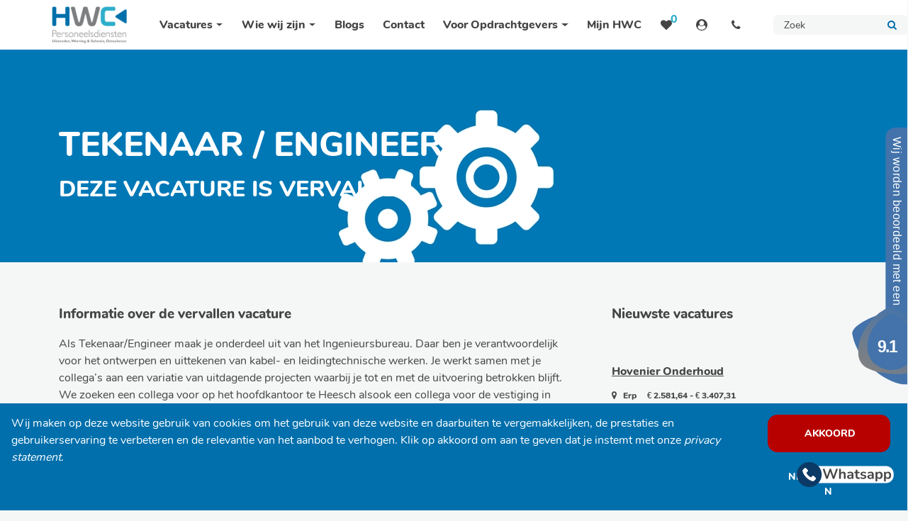

--- FILE ---
content_type: text/html; charset=UTF-8
request_url: https://hwcbv.com/vacatures/192/tekenaar-engineer
body_size: 14625
content:
<!DOCTYPE html>
<html lang="nl" >
<head>
    <title>Tekenaar / Engineer | HWC</title>
    <meta http-equiv="Content-Type" content="text/html; charset=UTF-8">
    <meta name="viewport" content="width=device-width, initial-scale=1.0, maximum-scale=5.0" >
            <meta name="description" content="Als Tekenaar/Engineer maak je onderdeel uit van het Ingenieursbureau. Daar ben je verantwoordelijk voor het ontwerpen en uittekenen van kabel- en leidingtechnische werken. Je werkt samen met je collega’s aan een variatie van uitdagende projecten waarbij je tot en met de uitvoering betrokken blijft. We zoeken een collega voor op het hoofdkantoor te Heesch alsook een collega voor de vestiging in Nieuwegein.">
        <!-- Icon -->
    <link rel="shortcut icon" href="https://hwcbv.com/uploads/hwc-v2/userfiles/images/setup/ontwerp-zonder-titel.png">
    <meta name="identifier-URL" content="https://hwcbv.com/">
    <!-- Open Graph / Facebook / LinkedIN -->
<meta property="og:type" content="website">
<meta property="og:url" content="https://hwcbv.com/vacatures/192/tekenaar-engineer">
<meta property="og:title" content="Tekenaar / Engineer" />
<meta property="og:description" content="Als Tekenaar/Engineer maak je onderdeel uit van het Ingenieursbureau. Daar ben je verantwoordelijk voor het ontwerpen en uittekenen van kabel- en leidingtechnische werken. Je werkt samen met je collega’s aan een variatie van uitdagende projecten waarbij je tot en met de uitvoering betrokken blijft. We zoeken een collega voor op het hoofdkantoor te Heesch alsook een collega voor de vestiging in Nieuwegein.">
<meta property="og:image" content="https://hwcbv.com/cache/hwc-v2/images-logo-per-job-techniek_1600x900_90__0-0_v2.webp" />
<meta name="author" content="Wessel van de  Logt">
<!-- Twitter -->
<meta property="twitter:card" content="https://hwcbv.com/cache/hwc-v2/images-logo-per-job-techniek_1600x900_90__0-0_v2.webp">
<meta property="twitter:url" content="https://hwcbv.com/vacatures/192/tekenaar-engineer">
<meta property="twitter:title" content="Tekenaar / Engineer">
<meta property="twitter:description" content="Als Tekenaar/Engineer maak je onderdeel uit van het Ingenieursbureau. Daar ben je verantwoordelijk voor het ontwerpen en uittekenen van kabel- en leidingtechnische werken. Je werkt samen met je collega’s aan een variatie van uitdagende projecten waarbij je tot en met de uitvoering betrokken blijft. We zoeken een collega voor op het hoofdkantoor te Heesch alsook een collega voor de vestiging in Nieuwegein.">
<meta property="twitter:image" content="https://hwcbv.com/cache/hwc-v2/images-logo-per-job-techniek_1600x900_90__0-0_v2.webp">
<script>
    dataLayer = [{
            'event' : 'page_view',
            'userId' : '1042679',
            'page_title': 'Tekenaar / Engineer',
            'url': 'https://hwcbv.com/vacatures/192/tekenaar-engineer',
            'job_title': 'Tekenaar / Engineer',
            'job_recruiter': 'Wessel van de  Logt',
            'job_id': '192',
            'ats_job_id': 'JobRequests-57843-A',
            'ats_publication_id': 'publications-57270-A',
            'job_attr_1': 'Vmbo',
            'job_attr_2': 'Van 0 tot 1 jaar',
            'job_attr_3': 'Mbo',
            'job_attr_4': 'Uitzendbasis, uitzicht op vaste dienst',
            'job_attr_5': 'Maandag',
            'job_attr_6': 'Full time',
            'job_attr_7': 'Dagdienst',
            'job_attr_8': 'Techniek',
            'job_attr_9': 'Technisch tekenaar',
            'job_attr_10': 'Starter',
            'job_zipcode': '5384 TK',
            'job_city': 'Heesch',
            'job_salary_min': '2431.57',
            'job_salary_max': '4502.77',
            'job_currency': '€',
            'job_unit': 'Month',
    }];
</script>    <!-- Google Tag Manager -->
<script>(function(w,d,s,l,i){w[l]=w[l]||[];w[l].push({'gtm.start':
new Date().getTime(),event:'gtm.js'});var f=d.getElementsByTagName(s)[0],
j=d.createElement(s),dl=l!='dataLayer'?'&l='+l:'';j.async=true;j.src=
'https://www.googletagmanager.com/gtm.js?id='+i+dl;f.parentNode.insertBefore(j,f);
})(window,document,'script','dataLayer','GTM-P9TH7SW');</script>
<!-- End Google Tag Manager -->

<!-- Google Tag Manager -->
<script>(function(w,d,s,l,i){w[l]=w[l]||[];w[l].push({'gtm.start':
new Date().getTime(),event:'gtm.js'});var f=d.getElementsByTagName(s)[0],
j=d.createElement(s),dl=l!='dataLayer'?'&l='+l:'';j.async=true;j.src=
'https://www.googletagmanager.com/gtm.js?id='+i+dl;f.parentNode.insertBefore(j,f);
})(window,document,'script','dataLayer','GTM-TM432VQ');</script>
<!-- End Google Tag Manager -->            <link rel="canonical" href="https://hwcbv.com/vacatures/192/tekenaar-engineer">
    
    
<link rel="stylesheet" href="https://hwcbv.com/assets/public/clients/hwc-v2/main.min.css?buildID=1768481167078" >
<link rel="stylesheet" href="https://hwcbv.com/assets/public/themes/modern/build/main.min.css?buildID=1768481167078" >


<script>
    window.simulate_preview = true;
    window.locale = 'nl';
</script>
</head>
<body>
<!-- Google Tag Manager (noscript) -->
<noscript><iframe src="https://www.googletagmanager.com/ns.html?id=GTM-P9TH7SW"
height="0" width="0" style="display:none;visibility:hidden"></iframe></noscript>
<!-- End Google Tag Manager (noscript) -->

<!-- Google Tag Manager (noscript) -->
<noscript><iframe src=https://www.googletagmanager.com/ns.html?id=GTM-TM432VQ
height="0" width="0" style="display:none;visibility:hidden"></iframe></noscript>
<!-- End Google Tag Manager (noscript) -->
<div class="whatsapp-chat" style="position: fixed; bottom: 2rem; right: 1rem; cursor: pointer; z-index: 99999999;"><a href="https://wa.me/message/MYVICUSLCJSOM1"><img src="/uploads/hwc-v2/userfiles/images/icons/hwc-whatsapp-4.png"></a></div>

    <!-- main content -->
    <div class="page-wrapper ">
        

    
<style>
    .menu-items .nav-item--root {
        --link__color : var(--heading_color);
--link__visited_color : var(--heading_color);
--link__hover_color : var(--main_color);
--link__size : 1rem;
--link__family : var(--heading_font);
--link__transform : none;
--link__decoration : none;
--link__shadow : transparent;
        --sm_text__color : var(--light_support_color);
--sm_text__font_size : 0.9rem;
--sm_text__font_family : var(--body_font_family);
--sm_text__inverted_shadow : transparent;
--sm_text__line_height : 1.5;
--sm_text__top_margin : 1rem;
--sm_text__bottom_margin : 1rem;
--sm_text__text_alignment : left;
    }

    .menu-icons .nav-item--root {
        --link__color : var(--heading_color);
--link__bg_color : transparent;
--link__visited_color : var(--heading_color);
--link__hover_color : var(--tertiary_color);
--link__hover_bg_color : transparent;
--link__size : 1.2rem;
--link__family : var(--heading_font);
--link__transform : none;
--link__decoration : none;
--link__shadow : transparent;
    }

    .nav-item--root #stored_jobs_nr {
        --inverted_link__color : var(--tertiary_color);
--inverted_link__visited_color : var(--tertiary_color);
--inverted_link__hover_color : var(--tertiary_color);
--inverted_link__size : var(--paragraph_font_size);
--inverted_link__family : var(--heading_font);
--inverted_link__transform : none;
--inverted_link__decoration : none;
--inverted_link__shadow : transparent;
    }

    .nav-item--root#language {
        --primary_shape__color : #fff;
--primary_shape__bg_color : var(--heading_color);
--primary_shape__font_size : 0.6875rem;
--primary_shape__font_family : var(--heading_font);
--primary_shape__icon : none;
    }

    .nav-item--child > a, .col-megamenu ul a {
            }

    .search-container {
        --input_primary__icon : '\f002';
--input_primary__icon_color : var(--icon__color);
--input_primary__placeholder_color : var(--body_color);
--input_primary__placeholder_text_font_family : var(--body_font_family);
--input_primary__placeholder_text_font_size : 0.875rem;
--input_primary__placeholder_text_case : none;
--input_primary__color : var(--body_color);
--input_primary__font_family : var(--sm_text__font_family);
--input_primary__font_size : 0.875rem;
--input_primary__bg_color : var(--lightest_support_color);
--input_primary__border_corners : 7px;
--input_primary__border_location : var(--input_primary__border_width);
--input_primary__border_color : var(--lightest_support_color);
--input_primary__hover_border_color : #6dadca;
--input_primary__border_width : 3px;
--input_primary__border_style : solid;
    }

    .megamenu__subheader {
            }

    i.saved-jobs-icon:before {
        content: '\f004';
    }

    i.account-icon:before {
        content: '\f2bd';
    }

    i.phone-icon:before {
        content: '\f095';
    }

    .default-navigation {
        --background_color: #fff;
        --menu_divider_lines_color: var(--tertiary_color);
        --mobile_hamburger_menu_color: var(--darkest_support_color);
        --mobile_hamburger_menu_hover_color: var(--main_color);
        --primary_dropdown_menu_color: var(--lightest_support_color);
        --secondary_dropdown_menu_color: var(--light_support_color);
        --background_popup_color: var(--main_color);
        --text_popup_color: #fff;
    }
</style>

<nav
    data-identifier="#element-target-57"
    data-hide-on-scroll="1"
    data-animation="none"
    class="page-element default-navigation fixed-top navbar navbar-expand-lg navbar-styled   desktop-mobile animation-js"
    style="margin-top: 0rem;margin-bottom: 0rem;padding-top: 0rem;padding-bottom: 0rem"
>
    <div class="container position-relative"  style="max-width: 1370px; margin-left: auto; margin-right: auto">
        <a class="navbar-brand ps-3" href="https://hwcbv.com/">
            <img class="lazy-bg" data-src="https://hwcbv.com/uploads/hwc-v2/userfiles/images/setup/logo.png" alt="Logo">
        </a>

        <div class="holder-navbar-toggler d-flex d-lg-none">
            <a class="navbar-brand" href="https://hwcbv.com/">
                <img class="lazy-bg" data-src="https://hwcbv.com/uploads/hwc-v2/userfiles/images/setup/logo.png" alt="Logo">
            </a>
            <button class="navbar-toggler" type="button" data-bs-toggle="collapse" data-bs-target="#main_nav" aria-controls="main_nav" aria-expanded="false" aria-label="Toggle navigation">
                <svg class="navbar-toggler-icon" viewBox="0 0 100 70" width="30" height="30">
                    <rect width="90" height="9"></rect>
                    <rect y="25" width="90" height="9"></rect>
                    <rect y="50" width="90" height="9"></rect>
                </svg>
            </button>
        </div>

        <div class="collapse navbar-collapse pe-3" id="main_nav">
            <div class="holder-menu d-block d-lg-flex holder-menu--search-form">
                <div class="menu-items">
                    <ul class="navbar-nav menu-items-list">
                        

<li role="presentation" class="nav-item hover dropdown  nav-item--root  darken-onshow"><a class="position-relative important nav-link dropdown-toggle hyperlink" data-bs-toggle="dropdown" href="https://hwcbv.com/vacatures"><span class="paragraph-text--small"></span> <span class="nav-link-title">Vacatures</span></a><ul class="dropdown-menu animate fade-down"><li class="nav-item hover menu--top-media nav-item--child  darken-onshow"><a class="position-relative important dropdown-item hyperlink"  href="https://hwcbv.com/vacatures"><span class="paragraph-text--small"><span class="menu__el-icon fa fa-folder-open"></span></span> <span class="nav-link-title">Alle vacatures</span></a></li><li class="menu--top-media nav-item--child  darken-onshow"><a class="position-relative important dropdown-item icon-arrow hyperlink"  href="javascript:"><span class="paragraph-text--small"><span class="menu__el-icon fa fa-list"></span></span> <span class="nav-link-title">Vacatures per vakgebied</span></a><ul class="dropdown-menu animate fade-down submenu"><li class="nav-item hover  nav-item--child  darken-onshow"><a class="position-relative important dropdown-item hyperlink"  href="https://hwcbv.com/administratief"><span class="paragraph-text--small"></span> <span class="nav-link-title">Administratie</span></a></li><li class="nav-item hover  nav-item--child  darken-onshow"><a class="position-relative important dropdown-item hyperlink"  href="https://hwcbv.com/horeca"><span class="paragraph-text--small"></span> <span class="nav-link-title">Horeca</span></a></li><li class="nav-item hover  nav-item--child  darken-onshow"><a class="position-relative important dropdown-item hyperlink"  href="https://hwcbv.com/schoonmaak"><span class="paragraph-text--small"></span> <span class="nav-link-title">Schoonmaak</span></a></li><li class="nav-item hover  nav-item--child  darken-onshow"><a class="position-relative important dropdown-item hyperlink"  href="https://hwcbv.com/productie"><span class="paragraph-text--small"></span> <span class="nav-link-title">Productie</span></a></li><li class="nav-item hover  nav-item--child  darken-onshow"><a class="position-relative important dropdown-item hyperlink"  href="https://hwcbv.com/techniek"><span class="paragraph-text--small"></span> <span class="nav-link-title">Techniek</span></a></li></ul></li><li class="nav-item hover menu--top-media nav-item--child  darken-onshow"><a class="position-relative important dropdown-item hyperlink"  href="https://hwcbv.com/sollicitatieprocedure"><span class="paragraph-text--small"><span class="menu__el-icon fa fa-puzzle-piece"></span></span> <span class="nav-link-title">De sollicitatieprocedure</span></a></li></ul></li><li role="presentation" class="nav-item hover dropdown  nav-item--root  darken-onshow"><a class="position-relative important nav-link dropdown-toggle hyperlink" data-bs-toggle="dropdown" href="https://hwcbv.com/over-ons"><span class="paragraph-text--small"></span> <span class="nav-link-title">Wie wij zijn</span></a><ul class="dropdown-menu animate fade-down"><li class="nav-item hover menu--top-media nav-item--child  darken-onshow"><a class="position-relative important dropdown-item hyperlink"  href="https://hwcbv.com/over-ons"><span class="paragraph-text--small"><span class="menu__el-icon fa fa-map-signs"></span></span> <span class="nav-link-title">Over ons</span></a></li><li class="nav-item hover menu--top-media nav-item--child  darken-onshow"><a class="position-relative important dropdown-item hyperlink"  href="https://hwcbv.com/team"><span class="paragraph-text--small"><span class="menu__el-icon fa fa-users"></span></span> <span class="nav-link-title">Ons team</span></a></li><li class="nav-item hover menu--top-media nav-item--child  darken-onshow"><a class="position-relative important dropdown-item hyperlink"  href="/vacatures?search=&loc_name=&lat_lng=&max_distance=0&attr_8%5B%5D=400&offset=0&changeOffset=0"><span class="paragraph-text--small"><span class="menu__el-icon fa fa-archive"></span></span> <span class="nav-link-title">Interne vacatures</span></a></li></ul></li><li class="nav-item hover  nav-item--root  darken-onshow"><a class="position-relative important nav-link hyperlink"  href="https://hwcbv.com/blog"><span class="paragraph-text--small"></span> <span class="nav-link-title">Blogs</span></a></li><li class="nav-item hover  nav-item--root  darken-onshow"><a class="position-relative important nav-link hyperlink"  href="https://hwcbv.com/contact"><span class="paragraph-text--small"></span> <span class="nav-link-title">Contact</span></a></li><li role="presentation" class="nav-item hover dropdown  nav-item--root  darken-onshow"><a class="position-relative important nav-link dropdown-toggle hyperlink" data-bs-toggle="dropdown" href="https://hwcbv.com/onze-diensten"><span class="paragraph-text--small"></span> <span class="nav-link-title">Voor Opdrachtgevers</span></a><ul class="dropdown-menu animate fade-down"><li class="nav-item hover  nav-item--child  darken-onshow"><a class="position-relative important dropdown-item hyperlink"  href="https://hwcbv.com/onze-diensten"><span class="paragraph-text--small"></span> <span class="nav-link-title">Onze diensten</span></a></li><li class="nav-item hover menu--top-media nav-item--child  darken-onshow"><a class="position-relative important dropdown-item hyperlink"  href="https://hwcbv.com/detacheren"><span class="paragraph-text--small"><span class="menu__el-icon fa fa-bolt"></span></span> <span class="nav-link-title">Detacheren</span></a></li><li class="nav-item hover menu--top-media nav-item--child  darken-onshow"><a class="position-relative important dropdown-item hyperlink"  href="https://hwcbv.com/uitzenden"><span class="paragraph-text--small"><span class="menu__el-icon fa fa-calendar-check-o"></span></span> <span class="nav-link-title">Uitzenden</span></a></li><li class="nav-item hover menu--top-media nav-item--child  darken-onshow"><a class="position-relative important dropdown-item hyperlink"  href="https://hwcbv.com/werving-selectie"><span class="paragraph-text--small"><span class="menu__el-icon fa fa-bullseye"></span></span> <span class="nav-link-title">Werving & selectie</span></a></li><li class="nav-item hover  nav-item--child  darken-onshow"><a class="position-relative important dropdown-item hyperlink"  href="https://hwcbv.com/werkenmetzzpers"><span class="paragraph-text--small"></span> <span class="nav-link-title">werken met ZZP'ers</span></a></li></ul></li><li class="nav-item hover  nav-item--root  darken-onshow"><a class="position-relative important nav-link hyperlink"  href="https://hwc.helloflex.com/user/login"><span class="paragraph-text--small"></span> <span class="nav-link-title">Mijn HWC</span></a></li>                    </ul>
                </div>

                                    <form class="search-input--mobile" action="https://hwcbv.com/vacatures#element-target-95">
                        <ul class="navbar-nav d-block d-lg-none">
                            <li class="nav-item mb-0 mt-0 position-relative search-container">
                                <input
                                        type="text"
                                        class="input--primary search_global"
                                        name="search"
                                        placeholder="Zoek"
                                >
                                <button aria-label="Submit" type="submit" class="fa"></button>
                            </li>
                        </ul>
                    </form>
                
                <div class="menu-icons d-block d-lg-flex">
                    <ul class="navbar-nav bordered-nav holder-icon">
                        
                                                    <li id="stored_jobs" class="nav-item hover nav-item--root">
                                <a class="nav-link" href="https://hwcbv.com/vacatures-opgeslagen" title="Opgeslagen vacatures">
                                    <div class="position-relative mb-0 d-inline-block">
                                        <i class="saved-jobs-icon fa hyperlink"></i>
                                        <span id="stored_jobs_nr" class="position-absolute top-0 start-100 translate-middle badge rounded-pill hyperlink--inverted">0</span>
                                    </div>
                                </a>
                            </li>
                        
                                                    <li id="external_icon" class="nav-item hover nav-item--root">
                                <a class="position-relative nav-link" href="https://hwc.helloflex.com/user/login" title="Externe website">
                                    <i class="account-icon fa hyperlink"></i>
                                </a>
                            </li>
                        
                                                    <li id="phone_nr" class="nav-item hover nav-item--root">
                                <a aria-label="Number link" class="nav-link" href="tel:0031486422307">
                                    <i class="phone-icon fa hyperlink" data-toggle="popover" data-trigger="hover"></i>
                                </a>
                            </li>
                        
                        

                                            </ul>

                                            <form class="h-100" action="https://hwcbv.com/vacatures#element-target-95">
                            <ul class="navbar-nav d-none d-lg-block h-100">
                                <li class="nav-item d-xl-flex mb-0 mt-0 position-relative search-container h-100">
                                    <input
                                            type="text"
                                            class="input--primary h-100 search_global"
                                            name="search"
                                            placeholder="Zoek"
                                    >
                                    <button aria-label="Submit" type="submit" class="fa"></button>
                                </li>
                            </ul>
                        </form>
                                    </div>
            </div>
        </div>
    </div>
    <div class="call-nr-content">
        <div class="call-nr-content--arrow"></div>
        <div class="call-nr-content--link">+31 (0)486 422 307</div>
    </div>
</nav>


    
<style>
    .blurred-cover-element--36970114 {
        --default__cover_color: var(--body_background);
        --background_color: var(--body_background);
        --cover-height: 300px;
        --vertical_text_alignment: center;
    }
</style>

<div
    data-identifier="#element-target-279"
    data-animation="none"
    class="page-element blurred-cover-element blurred-cover-element--36970114  no-effect full-page-container desktop-mobile animation-js"
    style="margin-top: 0rem;margin-bottom: 0rem;padding-top: 0rem;padding-bottom: 0rem"
>
    <svg viewBox="0 0 7000 550" height="550px" width="7000" class="blurred-cover-wave--svg position-absolute " fill="none" xmlns="http://www.w3.org/2000/svg" xmlns:xlink="http://www.w3.org/1999/xlink">
        <defs>
            <clipPath id="masking2">
                <path d="M7000 0H0V370L50 400C100 430 200 490 300 502C380 511.6 460 490.48 540 469.36C560 464.08 580 458.8 600 454C700 430 800 418 900 436C1000 454 1100 502 1150 526L1200 550H7000V0Z">
            </clipPath>
        </defs>
    </svg>

    <div class="blurred-cover--image lazy-bg  show-image"
         style="margin-top: 0rem;margin-bottom: 0rem;padding-top: 0rem;padding-bottom: 0rem; max-width: 100%; margin-left: auto; margin-right: auto"
    >
                    <picture><source media="(max-width: 576px)" srcset="https://hwcbv.com/cache/hwc-v2/images-logo-per-job-techniek_576x300_100__0-0_v2.webp"><source media="(min-width: 577px) and (max-width: 1200px)" srcset="https://hwcbv.com/cache/hwc-v2/images-logo-per-job-techniek_1200x300_100__0-0_v2.webp"><img src="https://hwcbv.com/cache/hwc-v2/images-logo-per-job-techniek_1920x300_100__0-0_v2.webp" alt="cover-image" class="lazy-bg cover-image"  /></picture>                <div class="cover-content">
            <div class="container  " style="max-width: 1170px; margin-left: auto; margin-right: auto">
                <div class="blurred-cover-holder-content px-3">
                    <div class="blurred-cover__header">
                        <h1 class="h1_header--inverse">Tekenaar / Engineer</h1>
<h3 class="h3_header--inverse">Deze vacature is vervallen. </h3>                    </div>
                    <div class="blurred-cover__description">
                                            </div>
                </div>
            </div>
            <div class="blurred-cover__gradient "></div>
        </div>
    </div>
</div>

<div class="container" style="max-width: 1170px">
    <div class="row">
        <div class="col-12 col-lg-8 main-position">
            
<style>
    .job-description--13471465 {
        --job_attribute_icon_color: var(--main_color);
        --job_description_background_color: transparent;
        --job_attribute__icon--width: 1.5rem;
        --job_attribute__icon--font-size: 1rem;
    }

    .job-description--13471465 .attr-title-type {
            }

    .job-description--13471465 .attr-description-type {
            }

    .job-description--13471465 .attr-description-list-type {
            }

    .job-description--13471465 .expired-title-type {
            }
</style>

<div data-identifier="#element-target-320"
     data-animation="none"
     data-element-id="13471465"
     data-description-class="attr-description-type paragraph-text"
     data-description-list-class="attr-description-list-type list-text"
     class="page-element job-description job-description--13471465  desktop-mobile animation-js"
     style="margin-top: var(--page_el_margin__top);margin-bottom: var(--page_el_margin__bottom);padding-top: 3rem;padding-bottom: 3rem" >
    
        <div class="text-content">

                            <div class="expired-title-type h4_header">Informatie over de vervallen vacature</div>
            
            
            

    <div class="job-attribute">
        
            
            
                    <div class="attr-description-type paragraph-text">Als Tekenaar/Engineer maak je onderdeel uit van het Ingenieursbureau. Daar ben je verantwoordelijk voor het ontwerpen en uittekenen van kabel- en leidingtechnische werken. Je werkt samen met je collega’s aan een variatie van uitdagende projecten waarbij je tot en met de uitvoering betrokken blijft. We zoeken een collega voor op het hoofdkantoor te Heesch alsook een collega voor de vestiging in Nieuwegein.</div>
            </div>
    
    <div class="job-attribute">
        
                            <div class="job-attribute__header">
                    <div class="attr-title attr-title-type h4_header">Over de functie</div>
                </div>
            
            
                    <div class="attr-description-type paragraph-text"><p><strong>Tot jouw taken behoort:</strong></p><ul><li id="isPasted"><p>Maken van ontwerp-, constructie- en revisietekeningen van kabel- en leidingnetten in AutoCAD, Civil 3D, Drill Control, etc;</p></li><li id="isPasted">Uitwerken van leidingtechnische vraagstukken, waaronder boringen/zinkers;</li><li id="isPasted"><p>Het aanvragen van ondergrondse kadastrale gegevens, deze inventariseren en verwerken op tekening;</p></li><li id="isPasted"><p>Opstellen van materiaalstaten en uittrekken van hoeveelheden.</p></li></ul><ul id="isPasted"><li><p>Voorbereiden van alle voorkomende civieltechnische werkzaamheden.</p></li><li><p>Het onderhouden van contacten met opdrachtgevers, vergunningverleners, leveranciers en overige belanghebbenden.</p></li><li><p>Het inmeten (GPS) en uitwerken van een terrein model tot een digitale tekening (AutoCad).</p></li><li><p>Het analoog en digitaal uitzetten en/of inmeten van ondergrondse kabels en leidingen met behulp van verschillende meettechnieken (waterpas, tachymetrie, GPS e.d.) en het verwerken van meetgegevens op tekening.</p></li><li><p>Autocad tekeningen omzetten naar machinemodel, betreft 3D graafmodel voor GPS graven.</p></li></ul></div>
            </div>
    
    <div class="job-attribute">
        
                            <div class="job-attribute__header">
                    <div class="attr-title attr-title-type h4_header">Over het bedrijf</div>
                </div>
            
            
                    <div class="attr-description-type paragraph-text"><p>Dit bedrijf is een veelzijdig aannemersbedrijf dat zich richt op zowel woning- als utiliteitsbouw. Ze bieden een breed scala aan diensten, waaronder grond-, weg- en waterbouw, alsmede renovatie- en restauratieprojecten. Met een focus op kwaliteit, betrouwbaarheid en klanttevredenheid, beschikken ze over een team van ervaren vakmensen en moderne apparatuur om projecten efficiënt en volgens de hoogste standaarden uit te voeren. Hun expertise en klantgerichte aanpak maken hen tot een betrouwbare partner in de bouwsector.</p></div>
            </div>
    
    <div class="job-attribute">
        
                            <div class="job-attribute__header">
                    <div class="attr-title attr-title-type h4_header">Wat wij vragen</div>
                </div>
            
            
                    <div class="attr-description-type paragraph-text"><p id="isPasted">Jij biedt:</p><ul id="isPasted"><li><p>Minimaal MBO werk- en denkniveau + een afgeronde opleiding richting civiele techniek, werktuigbouw of installatietechniek.</p></li><li><p>Goede kennis van Microsoft Office en ervaring met AutoCad, Civil 3D, Drill Control, Revit (BIM MEP) conform de NLCS.</p></li><li><p>Ervaring met inmeet- en uitzetwerkzaamheden middels een waterpas, tachymetrie, GPS e.d.</p></li><li><p>Praktische en flexibele instelling gecombineerd met goede communicatieve eigenschappen.</p></li></ul><ul><li>Een overzichtelijke, geordende en gestructureerde werkwijze.</li><li>Een ‘hands on’ mentaliteit.</li></ul></div>
            </div>
    
    <div class="job-attribute">
        
                            <div class="job-attribute__header">
                    <div class="attr-title attr-title-type h4_header">Wat wij bieden</div>
                </div>
            
            
                    <div class="attr-description-type paragraph-text"><ul id="isPasted"><li>Een uitdagende en afwisselende functie met veel verantwoordelijkheid;</li><li>Een marktconform salaris en goede secundaire arbeidsvoorwaarden;</li><li>Ruimte voor persoonlijke ontwikkeling en doorgroeimogelijkheden;</li><li>Een hecht team van collega’s met een informele werksfeer;</li><li>De mogelijkheid om aan diverse en uitdagende projecten te werken.</li></ul></div>
            </div>
    
    <div class="job-attribute">
        
                            <div class="job-attribute__header">
                    <div class="attr-title attr-title-type h4_header">Meer informatie</div>
                </div>
            
            
                    <div class="attr-description-type paragraph-text"><p id="isPasted"><strong>Ben jij enthousiast geworden na het lezen van deze vacature?</strong><br>Wacht dan niet langer en solliciteer direct, of neem contact op met onze recruiter. Deze vertelt je graag meer over de functie en organisatie. Bel +31(0)486-422 307 of stuur een e-mail. Wij staan klaar om jou te helpen!</p><p><strong>Goed om te weten!</strong><br>Voor de eerste periode ben je werkzaam via HWC Personeelsdiensten. Wanneer het vanuit beide partijen bevalt staat er een contract voor bepaalde tijd bij onze opdrachtgever tegenover.<br><br><strong>Aanvullende Informatie over salaris:</strong><br>Bij de vacatureomschrijving wordt een salarisrange vermeld, welke is gebaseerd op een fulltime dienstverband.</p></div>
            </div>
    
        </div>

    </div>
        </div>
        <aside class="col-12 col-lg-4 side-position">
            
<style>
    .normal-paragraph--47800884 {
                --background_color: transparent;
        --panel_border_color: transparent;
        --panel_background_color: transparent;
        --panel_border_thickness: var(--line__thickness);
        --paragraph__column_count: 0;
    }
</style>

<div
        data-identifier="#element-target-280"
        data-animation="none"
        class="page-element normal-paragraph normal-paragraph--47800884  normal-paragraph--side-position desktop-mobile animation-js"
        data-element-id="47800884"
        style="margin-top: 0rem;margin-bottom: 0rem;padding-top: 3rem;padding-bottom: 0rem">
    
        <div class="normal-paragraph__card  ">
                            <div class="normal-paragraph__title">
                    <h4 class="h4_header" style="text-align: left;">Nieuwste vacatures</h4>                </div>
                                </div>
        </div>


<div
    data-identifier="#element-target-281"
    data-animation="animate__fadeInUp"
    class="page-element jobs-grid jobs-grid--17328814  desktop-mobile animation-js sidePosition"
    style="margin-top: -3rem;margin-bottom: 0rem;padding-top: 0rem;padding-bottom: 0rem; overflow: hidden;"
>
        <div class="jobs-grid__title">
                    </div>
        <div class="jobs-grid__description"></div>
        <div>
            
<style>
    .filters-container .job-alert-btn-type {
            }
    .filters-container .no-results-found {
            }

    .filters-container .selected-attribute-value {
        --secondary_button_inverse__border_location : var(--secondary_button_inverse__border_width);
--secondary_button_inverse__border_corners : var(--button_border_radius);
    }

    .filters-container .clear-filter {
            }

    .filters-container {
        --advanced_search_result_box_background: ;
        --advanced_search_result_box_border_color: ;
        --support_color: ;
        --line__thickness: ;
    }
</style>

<script>
    if (!window.$) {
        window.addEventListener('load', function () {
            fixFilterStyles();
        });
    } else {
        fixFilterStyles();
    }

    function fixFilterStyles() {
        if($('.filter-label').length) {
            $('.simple-filter-label').css('color', $('.filter-label').css('color'));
            $('.simple-filter-label').css('background-color', $('.filter-label').css('background-color'));
            $('.simple-filter-label').css('border-color', $('.filter-label').css('border-color'));
            $('.simple-filter-label').css('border-width', $('.filter-label').css('border-width'));
            $('.simple-filter-label').css('border-style', $('.filter-label').css('border-style'));
            $('.simple-filter-label').css('border-radius', $('.filter-label').css('border-radius'));
            $('.simple-filter-label').css('font-size', $('.filter-label').css('font-size'));
            $('.simple-filter-label').css('font-family', $('.filter-label').css('font-family'));
            $('.simple-filter-label').css('text-transform', $('.filter-label').css('text-transform'));
            $('.simple-filter-label').css('padding', $('.filter-label').css('padding'));
            $('.simple-filter-label').css('margin', $('.filter-label').css('margin'));
        }

        $('.local-filter').css('padding-left', $('.local-filter').css('padding-right'));
        $('.local-filter').css('opacity', 0.65);
        $('.local-filter').css('cursor', 'not-allowed');
    }
</script>        </div>
        <div class='row aligned-row jobs-container'>
            
<style>
    .jobs-grid--17328814 {
        --background_color: transparent;
        --job_box_background_color: var(--lightest_support_color);
        --job_box_line_color: var(--secondary_color);
        --job_box_line_thickness: var(--line__thickness);
    }
    .jobs-grid--17328814 .jb-itm a.jb-itm__title {
        }
    .jobs-grid--17328814 .jb-itm .jb-itm__attribute-icon {
        }
    .jobs-grid--17328814 .jb-itm .jb-itm__attribute-val, .jobs-grid--17328814 .jb-itm .jb-itm__specs, .tooltip-inner .jb-itm__attribute-val {
    --sm_text__color : var(--body_color);
--sm_text__font_size : 0.75rem;
--sm_text__font_family : var(--heading_font);
--sm_text__inverted_shadow : transparent;
--sm_text__line_height : 1.5;
--sm_text__top_margin : 1rem;
--sm_text__bottom_margin : 1rem;
--sm_text__text_alignment : left;
    }
    .jobs-grid--17328814 .jb-itm .jb-itm__description, .jobs-grid--17328814 .jb-itm .jb-itm__description-txt {
        }
    .jobs-grid--17328814 .jb-itm .jb-itm__read-more {
        }
    .jobs-grid--17328814 .jb-itm .recruiter-itm__title {
        }
    .jobs-grid--17328814 .jb-itm .action-buttons__apply-btn {
    --primary_button__border_location : var(--primary_button__border_width);
--primary_button__border_corners : var(--button_border_radius);
    }
    .jobs-grid--17328814 .jb-itm .action-buttons__save-btn {
    --secondary_button__border_location : var(--secondary_button__border_width);
--secondary_button__border_corners : var(--button_border_radius);
    }
    .jobs-grid--17328814 .jb-itm .action-buttons__remove-btn {
    --secondary_button_inverse__border_location : var(--secondary_button_inverse__border_width);
--secondary_button_inverse__border_corners : var(--button_border_radius);
    }
    .jobs-grid--17328814 .jb-itm .jb-itm__new-label-content {
        }
</style>

    
    <div class='col-12 jobs-grid__side-position jb-itm
        jb-itm--grid         jb-itm--column-1'
    >
        <div id="50" class="row image-position-container image-position-top" style="">
                        <div class="jb-itm__content-side col-12">
                <div class="jb-itm__background-side">
                    <div>
                        <!--Job Title-->
                        <div class="col-12 pt-4">
                                                            <a href="https://hwcbv.com/vacatures/50/hovenier" class="jb-itm__title hyperlink">
                                    Hovenier Onderhoud                                </a>
                                                    </div>
                        <!--Job line-->
                        <div class="col-12">
                                                    </div>
                        <!--Job Attributes-->
                        <div class="col-12">
                            
    <div class="jb-itm__specs paragraph-text--small ">
                                                                                                                                                                                                                                                                     
        
<!-- show job location -->
                <span class="jb-itm__attribute-val paragraph-text--small"><i class="jb-itm__attribute-icon fa fa-map-marker h5_header"></i> Erp</span>

        <!-- show salary if min or max are not 0 -->
        <span class="jb-itm__attribute-val paragraph-text--small"><i class='jb-itm__attribute-icon p-0 fa h5_header'>€</i> 2.581,64 - <i class='jb-itm__attribute-icon fa p-0 h5_header'>€</i> 3.407,31 </span>        
            </div>
                        </div>
                        <!--Job line 2-->
                        <div class="col-12">
                                                    </div>
                        <!--Job Descriptipon-->
                        <div class="col-12">
                            



                        </div>
                        <!--Job Recruiter box-->
                                                    <div class="col-12">
                                                            </div>
                                            </div>
                    <div>
                    <!--Job Action buttons-->
                        <div class="col-12">
                            


<script>

    function datalayerEvent(job_id, job_title, job_count, cookies_accepted) {
        
    dataLayer.push({
        cookie: cookies_accepted,
        job_save_status: "add",
        job_save_id: job_id,
        job_save_title: job_title,
        job_save_count: job_count,
        event: "saved jobs",
    });
    }

    function datalayerEvent1(job_id, job_title, job_count, cookies_accepted) {
        
    dataLayer.push({
      cookie: cookies_accepted,
      job_save_status: "remove",
      job_save_id: job_id,
      job_save_title: job_title,
      job_save_count: job_count,
      event: "removed jobs",
    });
    }
</script>                        </div>
                    </div>
                    <!-- Job new label -->
                                    </div>
            </div>
        </div>
    </div>

    
    <div class='col-12 jobs-grid__side-position jb-itm
        jb-itm--grid         jb-itm--column-1'
    >
        <div id="63" class="row image-position-container image-position-top" style="">
                        <div class="jb-itm__content-side col-12">
                <div class="jb-itm__background-side">
                    <div>
                        <!--Job Title-->
                        <div class="col-12 pt-4">
                                                            <a href="https://hwcbv.com/vacatures/63/meewerkend-voorman-groenvoorziening" class="jb-itm__title hyperlink">
                                    Meewerkend Voorman Groenvoorziening                                </a>
                                                    </div>
                        <!--Job line-->
                        <div class="col-12">
                                                    </div>
                        <!--Job Attributes-->
                        <div class="col-12">
                            
    <div class="jb-itm__specs paragraph-text--small ">
                                                                                                                                                                                                                                                                     
        
<!-- show job location -->
                <span class="jb-itm__attribute-val paragraph-text--small"><i class="jb-itm__attribute-icon fa fa-map-marker h5_header"></i> Erp</span>

        <!-- show salary if min or max are not 0 -->
        <span class="jb-itm__attribute-val paragraph-text--small"><i class='jb-itm__attribute-icon p-0 fa h5_header'>€</i> 2.884,23 - <i class='jb-itm__attribute-icon fa p-0 h5_header'>€</i> 3.407,31 </span>        
            </div>
                        </div>
                        <!--Job line 2-->
                        <div class="col-12">
                                                    </div>
                        <!--Job Descriptipon-->
                        <div class="col-12">
                            



                        </div>
                        <!--Job Recruiter box-->
                                                    <div class="col-12">
                                                            </div>
                                            </div>
                    <div>
                    <!--Job Action buttons-->
                        <div class="col-12">
                            


<script>

    function datalayerEvent(job_id, job_title, job_count, cookies_accepted) {
        
    dataLayer.push({
        cookie: cookies_accepted,
        job_save_status: "add",
        job_save_id: job_id,
        job_save_title: job_title,
        job_save_count: job_count,
        event: "saved jobs",
    });
    }

    function datalayerEvent1(job_id, job_title, job_count, cookies_accepted) {
        
    dataLayer.push({
      cookie: cookies_accepted,
      job_save_status: "remove",
      job_save_id: job_id,
      job_save_title: job_title,
      job_save_count: job_count,
      event: "removed jobs",
    });
    }
</script>                        </div>
                    </div>
                    <!-- Job new label -->
                                    </div>
            </div>
        </div>
    </div>

    
    <div class='col-12 jobs-grid__side-position jb-itm
        jb-itm--grid         jb-itm--column-1'
    >
        <div id="89" class="row image-position-container image-position-top" style="">
                        <div class="jb-itm__content-side col-12">
                <div class="jb-itm__background-side">
                    <div>
                        <!--Job Title-->
                        <div class="col-12 pt-4">
                                                            <a href="https://hwcbv.com/vacatures/89/uitvoerder-projectleider-groenvoorzieningen" class="jb-itm__title hyperlink">
                                    Uitvoerder Groenvoorziening                                </a>
                                                    </div>
                        <!--Job line-->
                        <div class="col-12">
                                                    </div>
                        <!--Job Attributes-->
                        <div class="col-12">
                            
    <div class="jb-itm__specs paragraph-text--small ">
                                                                                                                                                                                                                                                                     
        
<!-- show job location -->
                <span class="jb-itm__attribute-val paragraph-text--small"><i class="jb-itm__attribute-icon fa fa-map-marker h5_header"></i> Erp</span>

        <!-- show salary if min or max are not 0 -->
        <span class="jb-itm__attribute-val paragraph-text--small"><i class='jb-itm__attribute-icon p-0 fa h5_header'>€</i> 2.666 - <i class='jb-itm__attribute-icon fa p-0 h5_header'>€</i> 3.148 </span>        
            </div>
                        </div>
                        <!--Job line 2-->
                        <div class="col-12">
                                                    </div>
                        <!--Job Descriptipon-->
                        <div class="col-12">
                            



                        </div>
                        <!--Job Recruiter box-->
                                                    <div class="col-12">
                                                            </div>
                                            </div>
                    <div>
                    <!--Job Action buttons-->
                        <div class="col-12">
                            


<script>

    function datalayerEvent(job_id, job_title, job_count, cookies_accepted) {
        
    dataLayer.push({
        cookie: cookies_accepted,
        job_save_status: "add",
        job_save_id: job_id,
        job_save_title: job_title,
        job_save_count: job_count,
        event: "saved jobs",
    });
    }

    function datalayerEvent1(job_id, job_title, job_count, cookies_accepted) {
        
    dataLayer.push({
      cookie: cookies_accepted,
      job_save_status: "remove",
      job_save_id: job_id,
      job_save_title: job_title,
      job_save_count: job_count,
      event: "removed jobs",
    });
    }
</script>                        </div>
                    </div>
                    <!-- Job new label -->
                                    </div>
            </div>
        </div>
    </div>

        </div>
        </div>


<script>
    (function () {
        var isMasonry = false;
        var mainContainerClass = 'jobs-grid--17328814';
        // Variable needed to adjust the height value of the job_description container
        var isTextContainerSmaller = false;
        window.readMoreLabel = 'Lees verder';
        if (!window.$ || !window.initializeJobEvents) {
            window.addEventListener('load', function () {
                initializeJobEvents(isMasonry, mainContainerClass, isTextContainerSmaller);
            });
        }
    })();
</script>
<style>
    .normal-paragraph--21328928 {
                --background_color: transparent;
        --panel_border_color: transparent;
        --panel_background_color: transparent;
        --panel_border_thickness: var(--line__thickness);
        --paragraph__column_count: 0;
    }
</style>

<div
        data-identifier="#element-target-282"
        data-animation="none"
        class="page-element normal-paragraph normal-paragraph--21328928  normal-paragraph--side-position desktop-mobile animation-js"
        data-element-id="21328928"
        style="margin-top: 0rem;margin-bottom: 0rem;padding-top: 0rem;padding-bottom: 0rem">
    
        <div class="normal-paragraph__card  ">
                            <div class="normal-paragraph__title">
                    <h2 class="h4_header" style="text-align: left;">Zoek vacatures</h2>                </div>
                                </div>
        </div>

<style>
    .quick-job-search-form--97858469 {
        --qjsf_background_color: transparent;
        --qjsf_card_background_color: var(--lightest_support_color);
        --qjsf_border_line_color: var(--light_support_color);
        --qjsf_border_line_thickness: 0px;
        --qjsf_divider_line_color: var(--light_support_color);
        --qjsf_divider_line_thickness: 0px;
        --location_dropdown_bg_color: #fff;
        --location_dropdown_text_color: var(--support_color);
        --location_title_font_size: 0.875rem;
        --location_address_font_size: 10px;
        --location_spacing_between_the_items: 12px;
    }
    .quick-job-search-form--97858469 .input-1, .quick-job-search-form--97858469 .search-input-type-case-input-1 {
        --input_primary__icon : '\f002';
--input_primary__icon_color : var(--body_color);
--input_primary__placeholder_color : var(--support_color);
--input_primary__placeholder_text_font_family : var(--sm_text__font_family);
--input_primary__placeholder_text_font_size : 0.875rem;
--input_primary__color : var(--body_color);
--input_primary__font_family : var(--sm_text__font_family);
--input_primary__font_size : 0.875rem;
--input_primary__bg_color : var(--lightest_support_color);
--input_primary__border_location : 0 0 var(--input_primary__border_width) 0;
--input_primary__border_color : var(--light_support_color);
--input_primary__hover_border_color : var(--light_support_color);
--input_primary__border_width : 1px;
--input_primary__border_style : solid;
    }
    .quick-job-search-form--97858469 .dropdown-1 {
        --select_primary__icon : '\f107';
--select_primary__color : var(--support_color);
--select_primary__font_family : var(--body_font_family);
--select_primary__font_size : 0.875rem;
--select_primary__bg_color : var(--lightest_support_color);
--select_primary__border_location : 0 0 var(--select_primary__border_width) 0;
--select_primary__border_color : var(--light_support_color);
--select_primary__border_width : 1px;
--select_primary__border_style : solid;
--select_primary__option_bg_color : var(--body_background);
--select_primary__hover_option_bg_color : var(--secondary_color);
--select_primary__option_color : var(--sm_text__color);
--select_primary__hover_option_color : var(--body_background);
--select_primary__option_font_family : var(--sm_text__font_family);
--select_primary__option_font_size : var(--sm_text__font_size);
--select_primary__option_line_height : 2.5rem;
    }
    .quick-job-search-form--97858469 .input-2, .quick-job-search-form--97858469 .search-input-type-case-input-2 {
        --input_primary__icon : '\f002';
--input_primary__icon_color : var(--body_color);
--input_primary__placeholder_color : var(--support_color);
--input_primary__placeholder_text_font_family : var(--sm_text__font_family);
--input_primary__placeholder_text_font_size : 0.875rem;
--input_primary__color : var(--body_color);
--input_primary__font_family : var(--sm_text__font_family);
--input_primary__font_size : 0.875rem;
--input_primary__bg_color : var(--lightest_support_color);
--input_primary__border_location : 0 0 var(--input_primary__border_width) 0;
--input_primary__border_color : var(--light_support_color);
--input_primary__hover_border_color : var(--light_support_color);
--input_primary__border_width : 1px;
--input_primary__border_style : solid;
    }
    .quick-job-search-form--97858469 .dropdown-2 {
        --select_primary__icon : '\f107';
--select_primary__color : var(--support_color);
--select_primary__font_family : var(--body_font_family);
--select_primary__font_size : 0.875rem;
--select_primary__bg_color : var(--lightest_support_color);
--select_primary__border_location : 0 0 var(--select_primary__border_width) 0;
--select_primary__border_color : var(--light_support_color);
--select_primary__border_width : 1px;
--select_primary__border_style : solid;
--select_primary__option_bg_color : var(--body_background);
--select_primary__hover_option_bg_color : var(--secondary_color);
--select_primary__option_color : var(--sm_text__color);
--select_primary__hover_option_color : var(--body_background);
--select_primary__option_font_family : var(--sm_text__font_family);
--select_primary__option_font_size : var(--sm_text__font_size);
--select_primary__option_line_height : 2.5rem;
    }
    .quick-job-search-form--97858469 .input-3, .quick-job-search-form--97858469 .search-input-type-case-input-3 {
        --input_primary__icon : '\f002';
--input_primary__icon_color : var(--body_color);
--input_primary__placeholder_color : var(--support_color);
--input_primary__placeholder_text_font_family : var(--sm_text__font_family);
--input_primary__placeholder_text_font_size : 0.875rem;
--input_primary__color : var(--body_color);
--input_primary__font_family : var(--sm_text__font_family);
--input_primary__font_size : 0.875rem;
--input_primary__bg_color : var(--lightest_support_color);
--input_primary__border_location : 0 0 var(--input_primary__border_width) 0;
--input_primary__border_color : var(--light_support_color);
--input_primary__hover_border_color : var(--light_support_color);
--input_primary__border_width : 1px;
--input_primary__border_style : solid;
    }
    .quick-job-search-form--97858469 .dropdown-3 {
        --select_primary__icon : '\f107';
--select_primary__color : var(--support_color);
--select_primary__font_family : var(--body_font_family);
--select_primary__font_size : 0.875rem;
--select_primary__bg_color : var(--lightest_support_color);
--select_primary__border_location : 0 0 var(--select_primary__border_width) 0;
--select_primary__border_color : var(--light_support_color);
--select_primary__border_width : 1px;
--select_primary__border_style : solid;
--select_primary__option_bg_color : var(--body_background);
--select_primary__hover_option_bg_color : var(--secondary_color);
--select_primary__option_color : var(--sm_text__color);
--select_primary__hover_option_color : var(--body_background);
--select_primary__option_font_family : var(--sm_text__font_family);
--select_primary__option_font_size : var(--sm_text__font_size);
--select_primary__option_line_height : 2.5rem;
    }
    .quick-job-search-form--97858469 .checkbox-type {
        }
    .quick-job-search-form--97858469 .search-button {
    --primary_button__size : 1rem 1.61rem 1rem 1.5rem;
--primary_button__color : #fff;
--primary_button__bg_color : var(--tertiary_color);
--primary_button__border_color : var(--tertiary_color);
--primary_button__hover_color : var(--tertiary_color);
--primary_button__hover_bg_color : #fff;
--primary_button__hover_border_color : var(--tertiary_color);
--primary_button__font_family : var(--heading_font);
--primary_button__font_size : 0.875rem;
--primary_button__transform : none;
--primary_button__border_location : var(--primary_button__border_width);
--primary_button__border_corners : var(--button_border_radius);
--primary_button__border_width : 3px;
--primary_button__border_style : solid;
    }
</style>

<div
    data-identifier="#element-target-283"
    data-animation="none"
    class="page-element quick-job-search-form quick-job-search-form--97858469  desktop-mobile animation-js side-panel"
    data-element-id="97858469"
    data-zipcode-filtering="1"
    data-search-label="Zoek"
    data-button-label=""
    data-job-count-label="Bekijk %job_count% vacatures"
    style="margin-top: -2rem;margin-bottom: 0rem;padding-top: 0rem;padding-bottom: 0rem"
>
    
        <div class="card">
            <div class="card-body">
                <form action="https://hwcbv.com/vacatures#element-target-95" id="quick_job_search" name="quick_job_search" autocomplete="off">
                    <div class="row">
                        <div class="col col-md-9 col-lg-12 row form_fields_row ps-md-0">
                            <!--  First input  -->
                                                            <div class="col form_field">
                                    <div class="form-group">
            <div class="row">
            <div class="form-group col-8 col-md-7 col-lg-8">
                <div id="geocoder--97858469"></div>
                <input
                        type="hidden"
                        name="loc_name"
                        id="loc_name"
                        value=""
                        class="input--primary input-1"
                />
                <input
                        type="hidden"
                        name="lat_lng"
                        id="lat_lng"
                        value=""
                        class="input--primary input-1"
                />

            </div>
            <div class="form-group col-4 col-md-5 col-lg-4 pl-0">
                <div class="select--primary dropdown-1">

                    <select name="max_distance" id="max_distance">
<option value="0">Alles</option>
<option value="10">10 km</option>
<option value="20">20 km</option>
<option value="50">50 km</option>
<option value="100">100 km</option>
</select>
                </div>
            </div>
        </div>
    </div>

                                </div>
                            
                            <!--  Second input  -->
                                                            <div class="col form_field">
                                    <div class="form-group">
            <div class="dropdown-container select--primary dropdown-2">
            <input class="dropdown-container__input" placeholder="Selecteer" type="text" />

            <div class="dropdown-container__drop collapse ">
                                                            <div class="dropdown-container__drop-item">
                            <label class="w-100 checkbox--primary checkbox-type" for="67">
                                <input
                                        autocomplete="off"
                                        type="checkbox"
                                        value="67"
                                        id="67"
                                                                                name="attr_3[]"
                                />
                                <span class="faux-checkbox attr-value-type"></span>
                                <div class="attr-value-type">Mbo</div>
                                <span data-attr-val-id="67" id="67_counter" class="ms-auto pe-2 attribute-value-count-color">-</span>
                            </label>
                        </div>
                                            <div class="dropdown-container__drop-item">
                            <label class="w-100 checkbox--primary checkbox-type" for="100">
                                <input
                                        autocomplete="off"
                                        type="checkbox"
                                        value="100"
                                        id="100"
                                                                                name="attr_3[]"
                                />
                                <span class="faux-checkbox attr-value-type"></span>
                                <div class="attr-value-type">Vmbo</div>
                                <span data-attr-val-id="100" id="100_counter" class="ms-auto pe-2 attribute-value-count-color">-</span>
                            </label>
                        </div>
                                            <div class="dropdown-container__drop-item">
                            <label class="w-100 checkbox--primary checkbox-type" for="101">
                                <input
                                        autocomplete="off"
                                        type="checkbox"
                                        value="101"
                                        id="101"
                                                                                name="attr_3[]"
                                />
                                <span class="faux-checkbox attr-value-type"></span>
                                <div class="attr-value-type">Mavo</div>
                                <span data-attr-val-id="101" id="101_counter" class="ms-auto pe-2 attribute-value-count-color">-</span>
                            </label>
                        </div>
                                            <div class="dropdown-container__drop-item">
                            <label class="w-100 checkbox--primary checkbox-type" for="105">
                                <input
                                        autocomplete="off"
                                        type="checkbox"
                                        value="105"
                                        id="105"
                                                                                name="attr_3[]"
                                />
                                <span class="faux-checkbox attr-value-type"></span>
                                <div class="attr-value-type">Ongeschoold</div>
                                <span data-attr-val-id="105" id="105_counter" class="ms-auto pe-2 attribute-value-count-color">-</span>
                            </label>
                        </div>
                                            <div class="dropdown-container__drop-item">
                            <label class="w-100 checkbox--primary checkbox-type" for="356">
                                <input
                                        autocomplete="off"
                                        type="checkbox"
                                        value="356"
                                        id="356"
                                                                                name="attr_3[]"
                                />
                                <span class="faux-checkbox attr-value-type"></span>
                                <div class="attr-value-type">Hbo</div>
                                <span data-attr-val-id="356" id="356_counter" class="ms-auto pe-2 attribute-value-count-color">-</span>
                            </label>
                        </div>
                                            <div class="dropdown-container__drop-item">
                            <label class="w-100 checkbox--primary checkbox-type" for="418">
                                <input
                                        autocomplete="off"
                                        type="checkbox"
                                        value="418"
                                        id="418"
                                                                                name="attr_3[]"
                                />
                                <span class="faux-checkbox attr-value-type"></span>
                                <div class="attr-value-type">Havo</div>
                                <span data-attr-val-id="418" id="418_counter" class="ms-auto pe-2 attribute-value-count-color">-</span>
                            </label>
                        </div>
                                            <div class="dropdown-container__drop-item">
                            <label class="w-100 checkbox--primary checkbox-type" for="424">
                                <input
                                        autocomplete="off"
                                        type="checkbox"
                                        value="424"
                                        id="424"
                                                                                name="attr_3[]"
                                />
                                <span class="faux-checkbox attr-value-type"></span>
                                <div class="attr-value-type">onbekend</div>
                                <span data-attr-val-id="424" id="424_counter" class="ms-auto pe-2 attribute-value-count-color">-</span>
                            </label>
                        </div>
                                            <div class="dropdown-container__drop-item">
                            <label class="w-100 checkbox--primary checkbox-type" for="457">
                                <input
                                        autocomplete="off"
                                        type="checkbox"
                                        value="457"
                                        id="457"
                                                                                name="attr_3[]"
                                />
                                <span class="faux-checkbox attr-value-type"></span>
                                <div class="attr-value-type">Mavo/VMBO</div>
                                <span data-attr-val-id="457" id="457_counter" class="ms-auto pe-2 attribute-value-count-color">-</span>
                            </label>
                        </div>
                                            <div class="dropdown-container__drop-item">
                            <label class="w-100 checkbox--primary checkbox-type" for="516">
                                <input
                                        autocomplete="off"
                                        type="checkbox"
                                        value="516"
                                        id="516"
                                                                                name="attr_3[]"
                                />
                                <span class="faux-checkbox attr-value-type"></span>
                                <div class="attr-value-type">VMBO/MBO</div>
                                <span data-attr-val-id="516" id="516_counter" class="ms-auto pe-2 attribute-value-count-color">-</span>
                            </label>
                        </div>
                                            <div class="dropdown-container__drop-item">
                            <label class="w-100 checkbox--primary checkbox-type" for="524">
                                <input
                                        autocomplete="off"
                                        type="checkbox"
                                        value="524"
                                        id="524"
                                                                                name="attr_3[]"
                                />
                                <span class="faux-checkbox attr-value-type"></span>
                                <div class="attr-value-type">MBO/HBO</div>
                                <span data-attr-val-id="524" id="524_counter" class="ms-auto pe-2 attribute-value-count-color">-</span>
                            </label>
                        </div>
                                            <div class="dropdown-container__drop-item">
                            <label class="w-100 checkbox--primary checkbox-type" for="801">
                                <input
                                        autocomplete="off"
                                        type="checkbox"
                                        value="801"
                                        id="801"
                                                                                name="attr_3[]"
                                />
                                <span class="faux-checkbox attr-value-type"></span>
                                <div class="attr-value-type">HBO/WO</div>
                                <span data-attr-val-id="801" id="801_counter" class="ms-auto pe-2 attribute-value-count-color">-</span>
                            </label>
                        </div>
                                                </div>
        </div>
    </div>

                                </div>
                            
                            <!--  Third input  -->
                                                    </div>

                        <!--  Search button  -->
                        <div class="col col-md-3 col-lg-12 pe-md-0">
                                <button class="btn btn--primary search-button">Zoek</button>
                        </div>
                    </div>
                </form>
            </div>
        </div>

        </div>
<style>
    .blogs-overview--85019948 {
        --background_color: transparent;
        --blog_box_background_color: transparent;
        --blog_box_line_color: transparent;
        --blog_box_line_thickness: 0px;
    }
    .blogs-overview .blog-category {
        --link__color : var(--tertiary_color);
--link__visited_color : var(--tertiary_color);
--link__hover_color : var(--secondary_color);
--link__size : var(--paragraph_font_size);
--link__family : var(--heading_font);
--link__transform : none;
--link__decoration : underline;
--link__shadow : transparent;
    }
    .blogs-overview .blog-title-type {
            }
    .blogs-overview .blog-item__information {
            }
    .blogs-overview .attribute-icon {
        --primary_shape__color : var(--main_color);
--primary_shape__bg_color : #fff;
--primary_shape__font_size : 0.6875rem;
--primary_shape__font_family : var(--heading_font);
--primary_shape__icon : '\f1ea';
    }
    .blogs-overview .attribute-link {
            }
    .blogs-overview .blog-item__description {
            }
    .blogs-overview .blog-item__description-link {
        --link__color : var(--main_color);
--link__visited_color : var(--main_color);
--link__hover_color : var(--msecondary_color);
--link__size : var(--paragraph_font_size);
--link__family : var(--heading_font);
--link__transform : none;
--link__decoration : underline;
--link__shadow : transparent;
    }
    .blogs-overview .blog-item__button a, .blogs-overview .blog-item__content a.btn {
        --secondary_button__border_location : var(--secondary_button__border_width);
--secondary_button__border_corners : var(--button_border_radius);
    }
</style>
        </aside>
    </div>
</div>


<div class="container" style="max-width: 1170px">
    <div class="row">
        <div class="col-12 col-lg-8 main-position">
                    </div>
        <aside class="col-12 col-lg-4 side-position">
                    </aside>
    </div>
</div>


    </div>
<!-- footer -->
        
<style>
    .footer2 {
        --background_color: #444444;
        --footer_background_color: #444444;
        --legal_text_color: #fff;
        --legal_link_color: #fff;
    }

    .footer2 .email-input-type {
        --input_primary__icon : none;
--input_primary__icon_color : var(--icon__color);
--input_primary__placeholder_color : var(--body_color);
--input_primary__placeholder_text_font_family : var(--body_font_family);
--input_primary__placeholder_text_font_size : 0.875rem;
--input_primary__placeholder_text_case : none;
--input_primary__color : var(--body_color);
--input_primary__font_family : var(--sm_text__font_family);
--input_primary__font_size : 0.875rem;
--input_primary__bg_color : var(--lightest_support_color);
--input_primary__border_corners : 14px;
--input_primary__border_location : var(--input_primary__border_width);
--input_primary__border_color : var(--lightest_support_color);
--input_primary__hover_border_color : #6dadca;
--input_primary__border_width : 3px;
--input_primary__border_style : solid;
    }

    .footer2 .email-button-type {
        --primary_button__size : 0.55rem 1.15rem 0.55rem 1rem;
--primary_button__icon : '\f04b';
--primary_button__color : #fff;
--primary_button__bg_color : var(--tertiary_color);
--primary_button__border_color : var(--tertiary_color);
--primary_button__hover_color : var(--tertiary_color);
--primary_button__hover_bg_color : #fff;
--primary_button__hover_border_color : var(--tertiary_color);
--primary_button__font_family : var(--heading_font);
--primary_button__font_size : 0.875rem;
--primary_button__transform : none;
--primary_button__border_location : var(--primary_button__border_width);
--primary_button__border_corners : 14px;
--primary_button__border_width : 3px;
--primary_button__border_style : solid;
    }

    .footer2 .email-checkbox-type {
        --checkbox_tick_color : var(--tertiary_color);
--primary_checkbox__background_color : var(--body_background);
--primary_checkbox__active_background_color : var(--body_background);
--primary_checkbox__border_color : var(--support_color);
--primary_checkbox__active_border_color : var(--support_color);
    }

</style>

<footer
    data-identifier="#element-target-307"
    data-animation="none"
    class="page-element footer2  desktop-mobile animation-js"
    style="margin-top: var(--page_el_margin__top);margin-bottom: 0rem;padding-top: var(--page_el_padding__top);padding-bottom: var(--page_el_padding__bottom)"
>

    <div class="container" style="max-width: 1370px; margin-left: auto; margin-right: auto">
        <div class="row footer2-container mx-0">
                        <div class="logo-and-form-container col-12 col-sm-6 col-md-3 col-lg-3 px-3">

                                    <div class="logo-container">
                        <img data-src="https://hwcbv.com/cache/hwc-v2/images-setup-logoinverted_250x121_90__0-0_v2.webp" class="lazy-bg footer2__logo lazy-bg" alt="Logo"  />                    </div>
                
                                <div class="form-container">
                                            <div class="col-12 col-lg-auto holder-form--body-text">
                            <h4 class="h4_header--inverse"><span style="font-size: 10pt;"><span style="vertical-align: inherit;"><span style="vertical-align: inherit;"><span style="vertical-align: inherit;"><span style="vertical-align: inherit;"><span style="vertical-align: inherit;"><span style="vertical-align: inherit;"><span style="vertical-align: inherit;"><span style="vertical-align: inherit;"><span style="vertical-align: inherit;"><span style="vertical-align: inherit;"><span style="vertical-align: inherit;"><span style="vertical-align: inherit;"><span style="vertical-align: inherit;"><span style="vertical-align: inherit;"><span style="vertical-align: inherit;"><span style="vertical-align: inherit;"><span style="vertical-align: inherit;"><span style="vertical-align: inherit;"><span style="vertical-align: inherit;"><span style="vertical-align: inherit;"><span style="vertical-align: inherit;"><span style="vertical-align: inherit;"><span style="vertical-align: inherit;"><span style="vertical-align: inherit;"><span style="vertical-align: inherit;"><span style="vertical-align: inherit;"><span style="vertical-align: inherit;"><span style="vertical-align: inherit;"><span style="vertical-align: inherit;"><span style="vertical-align: inherit;"><span style="vertical-align: inherit;"><span style="vertical-align: inherit;">Schrijf je in voor de mailing!</span></span></span></span></span></span></span></span></span></span></span></span></span></span></span></span></span></span></span></span></span></span></span></span></span></span></span></span></span></span></span></span></span></h4>                        </div>
                    
                                        <div class="holder-form--input">
                        <form method="post" id="newsletterForm" onsubmit="return submit_email_footer2(event)">
                            <div class="form-group">
                                <div class="holder-input row">
                                    <div class="input-container col-10 col-sm-9 col-lg-10">
                                        <input
                                                type="text" name="email_footer" id="email_footer" class="input--primary email-input-type"
                                                placeholder="E-mailadres"
                                        >
                                        <i class="fa fa-asterisk email-input-type"></i>
                                    </div>
                                    <!--- PageElement id -->
                                    <input type="hidden" name="page_element_id" id="page_element_id" value="307" >

                                    <button type="submit" class="col-2 col-sm-3 col-lg-2 btn btn--primary email-button-type" aria-label="Submit" style="text-indent: 0px"></button>
                                </div>
                            </div>
                        </form>
                    </div>

                    <div class="holder-form--checkbox form-group">
                        <label for="opt_in_footer2" class="checkbox--primary email-checkbox-type">
                            <input type="checkbox" value="1" name="opt_in_footer2" id="opt_in_footer2">
                            <span class="faux-checkbox col-2"></span>
                            <div class="legal-data col-8">
                                <p style="margin: 0px;"><span style="font-size: 10pt;">Ik ga akkoord met de <span style="text-decoration: underline;"><a href="/privacy">voorwaarden</a></span>.</span></p>                            </div>
                            <i class="fa fa-asterisk col-2"></i>
                        </label>
                    </div>

                    <div class="holder-form-errors">
                        <div id="alert-1" class="alert d-none">
                            <p>Geen geldig e-mailadres ingevoerd</p>
                        </div>

                        <div id="email_submit_succes" class="alert d-none">
                            <p>Je gegevens zijn verzonden</p>
                        </div>

                        <div id="email_submit_existing" class="alert d-none">
                            <p>Er is iets mis gegaan bij het verzenden van je gegevens</p>
                        </div>

                        <div id="email_submit_failed_g_recaptcha" class="alert d-none">
                            <p>You failed google re-captcha v3 validation!</p>
                        </div>

                        <div id="email_submit_wrong_keys" class="alert d-none">
                            <p>Your recaptcha keys are invalid. Please insert correct ones and try again.</p>
                        </div>
                    </div>
                                    </div>
                            </div>
                                                                    <div class="col-12 col-sm-6 col-md-3 col-lg-2 px-3">
                                                            <h4 class="h4_header--inverse"><span style="vertical-align: inherit;"><span style="vertical-align: inherit;"><span style="vertical-align: inherit;"><span style="vertical-align: inherit;"><span style="vertical-align: inherit;"><span style="vertical-align: inherit;"><span style="vertical-align: inherit;"><span style="vertical-align: inherit;"><span style="vertical-align: inherit;"><span style="vertical-align: inherit;"><span style="vertical-align: inherit;"><span style="vertical-align: inherit;"><span style="vertical-align: inherit;"><span style="vertical-align: inherit;"><span style="vertical-align: inherit;"><span style="vertical-align: inherit;"><span style="vertical-align: inherit;"><span style="vertical-align: inherit;"><span style="vertical-align: inherit;"><span style="vertical-align: inherit;"><span style="vertical-align: inherit;"><span style="vertical-align: inherit;"><span style="vertical-align: inherit;"><span style="vertical-align: inherit;"><span style="vertical-align: inherit;"><span style="vertical-align: inherit;"><span style="vertical-align: inherit;"><span style="vertical-align: inherit;"><span style="vertical-align: inherit;"><span style="vertical-align: inherit;"><span style="vertical-align: inherit;"><span style="vertical-align: inherit;">Voor werknemers</span></span></span></span></span></span></span></span></span></span></span></span></span></span></span></span></span></span></span></span></span></span></span></span></span></span></span></span></span></span></span></span></h4>
<p><a class="hyperlink--inverted" href="/vacatures"><span style="vertical-align: inherit;"><span style="vertical-align: inherit;"><span style="vertical-align: inherit;"><span style="vertical-align: inherit;"><span style="vertical-align: inherit;"><span style="vertical-align: inherit;"><span style="vertical-align: inherit;"><span style="vertical-align: inherit;"><span style="vertical-align: inherit;"><span style="vertical-align: inherit;"><span style="vertical-align: inherit;"><span style="vertical-align: inherit;"><span style="vertical-align: inherit;"><span style="vertical-align: inherit;"><span style="vertical-align: inherit;"><span style="vertical-align: inherit;"><span style="vertical-align: inherit;"><span style="vertical-align: inherit;"><span style="vertical-align: inherit;"><span style="vertical-align: inherit;"><span style="vertical-align: inherit;"><span style="vertical-align: inherit;"><span style="vertical-align: inherit;"><span style="vertical-align: inherit;"><span style="vertical-align: inherit;"><span style="vertical-align: inherit;"><span style="vertical-align: inherit;"><span style="vertical-align: inherit;"><span style="vertical-align: inherit;"><span style="vertical-align: inherit;"><span style="vertical-align: inherit;"><span style="vertical-align: inherit;">Alle vacatures </span></span></span></span></span></span></span></span></span></span></span></span></span></span></span></span></span></span></span></span></span></span></span></span></span></span></span></span></span></span></span></span></a><br /><a class="hyperlink--inverted" href="/techniek-1"><span style="vertical-align: inherit;"><span style="vertical-align: inherit;"><span style="vertical-align: inherit;"><span style="vertical-align: inherit;"><span style="vertical-align: inherit;"><span style="vertical-align: inherit;"><span style="vertical-align: inherit;"><span style="vertical-align: inherit;"><span style="vertical-align: inherit;"><span style="vertical-align: inherit;"><span style="vertical-align: inherit;"><span style="vertical-align: inherit;"><span style="vertical-align: inherit;"><span style="vertical-align: inherit;"><span style="vertical-align: inherit;"><span style="vertical-align: inherit;"><span style="vertical-align: inherit;"><span style="vertical-align: inherit;"><span style="vertical-align: inherit;"><span style="vertical-align: inherit;"><span style="vertical-align: inherit;"><span style="vertical-align: inherit;"><span style="vertical-align: inherit;"><span style="vertical-align: inherit;"><span style="vertical-align: inherit;"><span style="vertical-align: inherit;"><span style="vertical-align: inherit;"><span style="vertical-align: inherit;"><span style="vertical-align: inherit;"><span style="vertical-align: inherit;"><span style="vertical-align: inherit;"><span style="vertical-align: inherit;">Technisch </span></span></span></span></span></span></span></span></span></span></span></span></span></span></span></span></span></span></span></span></span></span></span></span></span></span></span></span></span></span></span></span></a><br /><a class="hyperlink--inverted" href="/schoonmaak"><span style="vertical-align: inherit;"><span style="vertical-align: inherit;"><span style="vertical-align: inherit;"><span style="vertical-align: inherit;"><span style="vertical-align: inherit;"><span style="vertical-align: inherit;"><span style="vertical-align: inherit;"><span style="vertical-align: inherit;"><span style="vertical-align: inherit;"><span style="vertical-align: inherit;"><span style="vertical-align: inherit;"><span style="vertical-align: inherit;"><span style="vertical-align: inherit;"><span style="vertical-align: inherit;"><span style="vertical-align: inherit;"><span style="vertical-align: inherit;"><span style="vertical-align: inherit;"><span style="vertical-align: inherit;"><span style="vertical-align: inherit;"><span style="vertical-align: inherit;"><span style="vertical-align: inherit;"><span style="vertical-align: inherit;"><span style="vertical-align: inherit;"><span style="vertical-align: inherit;"><span style="vertical-align: inherit;"><span style="vertical-align: inherit;"><span style="vertical-align: inherit;"><span style="vertical-align: inherit;"><span style="vertical-align: inherit;"><span style="vertical-align: inherit;"><span style="vertical-align: inherit;"><span style="vertical-align: inherit;">Schoonmaak </span></span></span></span></span></span></span></span></span></span></span></span></span></span></span></span></span></span></span></span></span></span></span></span></span></span></span></span></span></span></span></span></a><br /><a class="hyperlink--inverted" href="/horeca"><span style="vertical-align: inherit;"><span style="vertical-align: inherit;"><span style="vertical-align: inherit;"><span style="vertical-align: inherit;"><span style="vertical-align: inherit;"><span style="vertical-align: inherit;"><span style="vertical-align: inherit;"><span style="vertical-align: inherit;"><span style="vertical-align: inherit;"><span style="vertical-align: inherit;"><span style="vertical-align: inherit;"><span style="vertical-align: inherit;"><span style="vertical-align: inherit;"><span style="vertical-align: inherit;"><span style="vertical-align: inherit;"><span style="vertical-align: inherit;"><span style="vertical-align: inherit;"><span style="vertical-align: inherit;"><span style="vertical-align: inherit;"><span style="vertical-align: inherit;"><span style="vertical-align: inherit;"><span style="vertical-align: inherit;"><span style="vertical-align: inherit;"><span style="vertical-align: inherit;"><span style="vertical-align: inherit;"><span style="vertical-align: inherit;"><span style="vertical-align: inherit;"><span style="vertical-align: inherit;"><span style="vertical-align: inherit;"><span style="vertical-align: inherit;"><span style="vertical-align: inherit;"><span style="vertical-align: inherit;">Horeca </span></span></span></span></span></span></span></span></span></span></span></span></span></span></span></span></span></span></span></span></span></span></span></span></span></span></span></span></span></span></span></span></a><br /><a class="hyperlink--inverted" href="/productie"><span style="vertical-align: inherit;"><span style="vertical-align: inherit;"><span style="vertical-align: inherit;"><span style="vertical-align: inherit;"><span style="vertical-align: inherit;"><span style="vertical-align: inherit;"><span style="vertical-align: inherit;"><span style="vertical-align: inherit;"><span style="vertical-align: inherit;"><span style="vertical-align: inherit;"><span style="vertical-align: inherit;"><span style="vertical-align: inherit;"><span style="vertical-align: inherit;"><span style="vertical-align: inherit;"><span style="vertical-align: inherit;"><span style="vertical-align: inherit;"><span style="vertical-align: inherit;"><span style="vertical-align: inherit;"><span style="vertical-align: inherit;"><span style="vertical-align: inherit;"><span style="vertical-align: inherit;"><span style="vertical-align: inherit;"><span style="vertical-align: inherit;"><span style="vertical-align: inherit;"><span style="vertical-align: inherit;"><span style="vertical-align: inherit;"><span style="vertical-align: inherit;"><span style="vertical-align: inherit;"><span style="vertical-align: inherit;"><span style="vertical-align: inherit;"><span style="vertical-align: inherit;"><span style="vertical-align: inherit;">Productie </span></span></span></span></span></span></span></span></span></span></span></span></span></span></span></span></span></span></span></span></span></span></span></span></span></span></span></span></span></span></span></span></a><br /><a class="hyperlink--inverted" href="/administratief"><span style="vertical-align: inherit;"><span style="vertical-align: inherit;"><span style="vertical-align: inherit;"><span style="vertical-align: inherit;"><span style="vertical-align: inherit;"><span style="vertical-align: inherit;"><span style="vertical-align: inherit;"><span style="vertical-align: inherit;"><span style="vertical-align: inherit;"><span style="vertical-align: inherit;"><span style="vertical-align: inherit;"><span style="vertical-align: inherit;"><span style="vertical-align: inherit;"><span style="vertical-align: inherit;"><span style="vertical-align: inherit;"><span style="vertical-align: inherit;"><span style="vertical-align: inherit;"><span style="vertical-align: inherit;"><span style="vertical-align: inherit;"><span style="vertical-align: inherit;"><span style="vertical-align: inherit;"><span style="vertical-align: inherit;"><span style="vertical-align: inherit;"><span style="vertical-align: inherit;"><span style="vertical-align: inherit;"><span style="vertical-align: inherit;"><span style="vertical-align: inherit;"><span style="vertical-align: inherit;"><span style="vertical-align: inherit;"><span style="vertical-align: inherit;"><span style="vertical-align: inherit;"><span style="vertical-align: inherit;">Administratief</span></span></span></span></span></span></span></span></span></span></span></span></span></span></span></span></span></span></span></span></span></span></span></span></span></span></span></span></span></span></span></span></a></p>                                                    </div>
                    
                                            <div class="col-12 col-sm-6 col-md-3 col-lg-2 px-3">
                                                            <h4 class="h4_header--inverse"><span style="vertical-align: inherit;"><span style="vertical-align: inherit;"><span style="vertical-align: inherit;"><span style="vertical-align: inherit;"><span style="vertical-align: inherit;"><span style="vertical-align: inherit;"><span style="vertical-align: inherit;"><span style="vertical-align: inherit;"><span style="vertical-align: inherit;"><span style="vertical-align: inherit;"><span style="vertical-align: inherit;"><span style="vertical-align: inherit;"><span style="vertical-align: inherit;"><span style="vertical-align: inherit;"><span style="vertical-align: inherit;"><span style="vertical-align: inherit;"><span style="vertical-align: inherit;"><span style="vertical-align: inherit;"><span style="vertical-align: inherit;"><span style="vertical-align: inherit;"><span style="vertical-align: inherit;"><span style="vertical-align: inherit;"><span style="vertical-align: inherit;"><span style="vertical-align: inherit;"><span style="vertical-align: inherit;"><span style="vertical-align: inherit;"><span style="vertical-align: inherit;"><span style="vertical-align: inherit;"><span style="vertical-align: inherit;"><span style="vertical-align: inherit;"><span style="vertical-align: inherit;"><span style="vertical-align: inherit;">Voor opdrachtgevers</span></span></span></span></span></span></span></span></span></span></span></span></span></span></span></span></span></span></span></span></span></span></span></span></span></span></span></span></span></span></span></span></h4>
<p><a class="hyperlink--inverted" href="/onze-diensten"><span style="vertical-align: inherit;"><span style="vertical-align: inherit;"><span style="vertical-align: inherit;"><span style="vertical-align: inherit;"><span style="vertical-align: inherit;"><span style="vertical-align: inherit;"><span style="vertical-align: inherit;"><span style="vertical-align: inherit;"><span style="vertical-align: inherit;"><span style="vertical-align: inherit;"><span style="vertical-align: inherit;"><span style="vertical-align: inherit;"><span style="vertical-align: inherit;"><span style="vertical-align: inherit;"><span style="vertical-align: inherit;"><span style="vertical-align: inherit;"><span style="vertical-align: inherit;"><span style="vertical-align: inherit;"><span style="vertical-align: inherit;"><span style="vertical-align: inherit;"><span style="vertical-align: inherit;"><span style="vertical-align: inherit;"><span style="vertical-align: inherit;"><span style="vertical-align: inherit;"><span style="vertical-align: inherit;"><span style="vertical-align: inherit;"><span style="vertical-align: inherit;"><span style="vertical-align: inherit;"><span style="vertical-align: inherit;"><span style="vertical-align: inherit;"><span style="vertical-align: inherit;"><span style="vertical-align: inherit;">Onze diensten </span></span></span></span></span></span></span></span></span></span></span></span></span></span></span></span></span></span></span></span></span></span></span></span></span></span></span></span></span></span></span></span></a><br /><a class="hyperlink--inverted" href="/detacheren"><span style="vertical-align: inherit;"><span style="vertical-align: inherit;"><span style="vertical-align: inherit;"><span style="vertical-align: inherit;"><span style="vertical-align: inherit;"><span style="vertical-align: inherit;"><span style="vertical-align: inherit;"><span style="vertical-align: inherit;"><span style="vertical-align: inherit;"><span style="vertical-align: inherit;"><span style="vertical-align: inherit;"><span style="vertical-align: inherit;"><span style="vertical-align: inherit;"><span style="vertical-align: inherit;"><span style="vertical-align: inherit;"><span style="vertical-align: inherit;"><span style="vertical-align: inherit;"><span style="vertical-align: inherit;"><span style="vertical-align: inherit;"><span style="vertical-align: inherit;"><span style="vertical-align: inherit;"><span style="vertical-align: inherit;"><span style="vertical-align: inherit;"><span style="vertical-align: inherit;"><span style="vertical-align: inherit;"><span style="vertical-align: inherit;"><span style="vertical-align: inherit;"><span style="vertical-align: inherit;"><span style="vertical-align: inherit;"><span style="vertical-align: inherit;"><span style="vertical-align: inherit;"><span style="vertical-align: inherit;">Detacheren </span></span></span></span></span></span></span></span></span></span></span></span></span></span></span></span></span></span></span></span></span></span></span></span></span></span></span></span></span></span></span></span></a><br /><a class="hyperlink--inverted" href="/werving-selectie"><span style="vertical-align: inherit;"><span style="vertical-align: inherit;"><span style="vertical-align: inherit;"><span style="vertical-align: inherit;"><span style="vertical-align: inherit;"><span style="vertical-align: inherit;"><span style="vertical-align: inherit;"><span style="vertical-align: inherit;"><span style="vertical-align: inherit;"><span style="vertical-align: inherit;"><span style="vertical-align: inherit;"><span style="vertical-align: inherit;"><span style="vertical-align: inherit;"><span style="vertical-align: inherit;"><span style="vertical-align: inherit;"><span style="vertical-align: inherit;"><span style="vertical-align: inherit;"><span style="vertical-align: inherit;"><span style="vertical-align: inherit;"><span style="vertical-align: inherit;"><span style="vertical-align: inherit;"><span style="vertical-align: inherit;"><span style="vertical-align: inherit;"><span style="vertical-align: inherit;"><span style="vertical-align: inherit;"><span style="vertical-align: inherit;"><span style="vertical-align: inherit;"><span style="vertical-align: inherit;"><span style="vertical-align: inherit;"><span style="vertical-align: inherit;"><span style="vertical-align: inherit;"><span style="vertical-align: inherit;">Uitzenden </span></span></span></span></span></span></span></span></span></span></span></span></span></span></span></span></span></span></span></span></span></span></span></span></span></span></span></span></span></span></span></span></a><br /><a class="hyperlink--inverted" href="/werving-selectie"><span style="vertical-align: inherit;"><span style="vertical-align: inherit;"><span style="vertical-align: inherit;"><span style="vertical-align: inherit;"><span style="vertical-align: inherit;"><span style="vertical-align: inherit;"><span style="vertical-align: inherit;"><span style="vertical-align: inherit;"><span style="vertical-align: inherit;"><span style="vertical-align: inherit;"><span style="vertical-align: inherit;"><span style="vertical-align: inherit;"><span style="vertical-align: inherit;"><span style="vertical-align: inherit;"><span style="vertical-align: inherit;"><span style="vertical-align: inherit;"><span style="vertical-align: inherit;"><span style="vertical-align: inherit;"><span style="vertical-align: inherit;"><span style="vertical-align: inherit;"><span style="vertical-align: inherit;"><span style="vertical-align: inherit;"><span style="vertical-align: inherit;"><span style="vertical-align: inherit;"><span style="vertical-align: inherit;"><span style="vertical-align: inherit;"><span style="vertical-align: inherit;"><span style="vertical-align: inherit;"><span style="vertical-align: inherit;"><span style="vertical-align: inherit;"><span style="vertical-align: inherit;"><span style="vertical-align: inherit;">Werving &amp; Selectie</span></span></span></span></span></span></span></span></span></span></span></span></span></span></span></span></span></span></span></span></span></span></span></span></span></span></span></span></span></span></span></span></a></p>                                                    </div>
                    
                                            <div class="col-12 col-sm-6 col-md-3 col-lg-2 px-3">
                                                            <div class="paragraph-text--inverted">
<h4 class="h4_header--inverse"><span style="vertical-align: inherit;"><span style="vertical-align: inherit;"><span style="vertical-align: inherit;"><span style="vertical-align: inherit;"><span style="vertical-align: inherit;"><span style="vertical-align: inherit;"><span style="vertical-align: inherit;"><span style="vertical-align: inherit;"><span style="vertical-align: inherit;"><span style="vertical-align: inherit;"><span style="vertical-align: inherit;"><span style="vertical-align: inherit;"><span style="vertical-align: inherit;"><span style="vertical-align: inherit;"><span style="vertical-align: inherit;"><span style="vertical-align: inherit;"><span style="vertical-align: inherit;"><span style="vertical-align: inherit;"><span style="vertical-align: inherit;"><span style="vertical-align: inherit;"><span style="vertical-align: inherit;"><span style="vertical-align: inherit;"><span style="vertical-align: inherit;"><span style="vertical-align: inherit;"><span style="vertical-align: inherit;"><span style="vertical-align: inherit;"><span style="vertical-align: inherit;"><span style="vertical-align: inherit;"><span style="vertical-align: inherit;"><span style="vertical-align: inherit;"><span style="vertical-align: inherit;"><span style="vertical-align: inherit;">Over HWC</span></span></span></span></span></span></span></span></span></span></span></span></span></span></span></span></span></span></span></span></span></span></span></span></span></span></span></span></span></span></span></span></h4>
</div>
<p class="paragraph-text"><a class="hyperlink--inverted" href="/over-ons"><span style="vertical-align: inherit;"><span style="vertical-align: inherit;"><span style="vertical-align: inherit;"><span style="vertical-align: inherit;"><span style="vertical-align: inherit;"><span style="vertical-align: inherit;"><span style="vertical-align: inherit;"><span style="vertical-align: inherit;"><span style="vertical-align: inherit;"><span style="vertical-align: inherit;"><span style="vertical-align: inherit;"><span style="vertical-align: inherit;"><span style="vertical-align: inherit;"><span style="vertical-align: inherit;"><span style="vertical-align: inherit;"><span style="vertical-align: inherit;"><span style="vertical-align: inherit;"><span style="vertical-align: inherit;"><span style="vertical-align: inherit;"><span style="vertical-align: inherit;"><span style="vertical-align: inherit;"><span style="vertical-align: inherit;"><span style="vertical-align: inherit;"><span style="vertical-align: inherit;"><span style="vertical-align: inherit;"><span style="vertical-align: inherit;"><span style="vertical-align: inherit;"><span style="vertical-align: inherit;"><span style="vertical-align: inherit;"><span style="vertical-align: inherit;"><span style="vertical-align: inherit;"><span style="vertical-align: inherit;">Over ons </span></span></span></span></span></span></span></span></span></span></span></span></span></span></span></span></span></span></span></span></span></span></span></span></span></span></span></span></span></span></span></span></a><br /><a class="hyperlink--inverted" href="/vacatures?search=&amp;loc_name=&amp;lat_lng=&amp;max_distance=0&amp;attr_8%5B%5D=400&amp;offset=0&amp;changeOffset=0"><span style="vertical-align: inherit;"><span style="vertical-align: inherit;"><span style="vertical-align: inherit;"><span style="vertical-align: inherit;"><span style="vertical-align: inherit;"><span style="vertical-align: inherit;"><span style="vertical-align: inherit;"><span style="vertical-align: inherit;"><span style="vertical-align: inherit;"><span style="vertical-align: inherit;"><span style="vertical-align: inherit;"><span style="vertical-align: inherit;"><span style="vertical-align: inherit;"><span style="vertical-align: inherit;"><span style="vertical-align: inherit;"><span style="vertical-align: inherit;"><span style="vertical-align: inherit;"><span style="vertical-align: inherit;"><span style="vertical-align: inherit;"><span style="vertical-align: inherit;"><span style="vertical-align: inherit;"><span style="vertical-align: inherit;"><span style="vertical-align: inherit;"><span style="vertical-align: inherit;"><span style="vertical-align: inherit;"><span style="vertical-align: inherit;"><span style="vertical-align: inherit;"><span style="vertical-align: inherit;"><span style="vertical-align: inherit;"><span style="vertical-align: inherit;"><span style="vertical-align: inherit;"><span style="vertical-align: inherit;">Werken bij HWC </span></span></span></span></span></span></span></span></span></span></span></span></span></span></span></span></span></span></span></span></span></span></span></span></span></span></span></span></span></span></span></span></a><br /><a class="hyperlink--inverted" href="/contact"><span style="vertical-align: inherit;"><span style="vertical-align: inherit;"><span style="vertical-align: inherit;"><span style="vertical-align: inherit;"><span style="vertical-align: inherit;"><span style="vertical-align: inherit;"><span style="vertical-align: inherit;"><span style="vertical-align: inherit;"><span style="vertical-align: inherit;"><span style="vertical-align: inherit;"><span style="vertical-align: inherit;"><span style="vertical-align: inherit;"><span style="vertical-align: inherit;"><span style="vertical-align: inherit;"><span style="vertical-align: inherit;"><span style="vertical-align: inherit;"><span style="vertical-align: inherit;"><span style="vertical-align: inherit;"><span style="vertical-align: inherit;"><span style="vertical-align: inherit;"><span style="vertical-align: inherit;"><span style="vertical-align: inherit;"><span style="vertical-align: inherit;"><span style="vertical-align: inherit;"><span style="vertical-align: inherit;"><span style="vertical-align: inherit;"><span style="vertical-align: inherit;"><span style="vertical-align: inherit;"><span style="vertical-align: inherit;"><span style="vertical-align: inherit;"><span style="vertical-align: inherit;"><span style="vertical-align: inherit;">Contact</span></span></span></span></span></span></span></span></span></span></span></span></span></span></span></span></span></span></span></span></span></span></span></span></span></span></span></span></span></span></span></span></a></p>
<p class="paragraph-text"><span style="vertical-align: inherit;"><span class="fa fa-linkedin-square" style="color: #fff;"><a class="hyperlink--inverted" href="https://www.linkedin.com/company/hwc-personeelsdiensten-bv/"><span style="vertical-align: inherit;"><span style="vertical-align: inherit;"><span style="vertical-align: inherit;"><span style="vertical-align: inherit;"><span style="vertical-align: inherit;"><span style="vertical-align: inherit;"><span style="vertical-align: inherit;"><span style="vertical-align: inherit;"><span style="vertical-align: inherit;"><span style="vertical-align: inherit;"><span style="vertical-align: inherit;"><span style="vertical-align: inherit;"><span style="vertical-align: inherit;"><span style="vertical-align: inherit;"><span style="vertical-align: inherit;"><span style="vertical-align: inherit;"><span style="vertical-align: inherit;"><span style="vertical-align: inherit;"><span style="vertical-align: inherit;"><span style="vertical-align: inherit;"><span style="vertical-align: inherit;"><span style="vertical-align: inherit;"><span style="vertical-align: inherit;"><span style="vertical-align: inherit;"><span style="vertical-align: inherit;"><span style="vertical-align: inherit;"><span style="vertical-align: inherit;"><span style="vertical-align: inherit;"><span style="vertical-align: inherit;"><span style="vertical-align: inherit;"><span style="vertical-align: inherit;"> LinkedIn</span></span></span></span></span></span></span></span></span></span></span></span></span></span></span></span></span></span></span></span></span></span></span></span></span></span></span></span></span></span></span></a></span></span></p>
<p class="paragraph-text"><span style="vertical-align: inherit;"><span class="fa fa-facebook-square" style="color: #fff;"><a class="hyperlink--inverted" href="https://www.facebook.com/HWCPersoneelsdiensten" target="_blank" rel="noopener"><span style="vertical-align: inherit;"><span style="vertical-align: inherit;"><span style="vertical-align: inherit;"><span style="vertical-align: inherit;"><span style="vertical-align: inherit;"><span style="vertical-align: inherit;"><span style="vertical-align: inherit;"><span style="vertical-align: inherit;"><span style="vertical-align: inherit;"><span style="vertical-align: inherit;"><span style="vertical-align: inherit;"><span style="vertical-align: inherit;"><span style="vertical-align: inherit;"><span style="vertical-align: inherit;"><span style="vertical-align: inherit;"><span style="vertical-align: inherit;"><span style="vertical-align: inherit;"><span style="vertical-align: inherit;"><span style="vertical-align: inherit;"><span style="vertical-align: inherit;"><span style="vertical-align: inherit;"><span style="vertical-align: inherit;"><span style="vertical-align: inherit;"><span style="vertical-align: inherit;"><span style="vertical-align: inherit;"><span style="vertical-align: inherit;"><span style="vertical-align: inherit;"><span style="vertical-align: inherit;"><span style="vertical-align: inherit;"><span style="vertical-align: inherit;"><span style="vertical-align: inherit;"> Facebook</span></span></span></span></span></span></span></span></span></span></span></span></span></span></span></span></span></span></span></span></span></span></span></span></span></span></span></span></span></span></span></a></span></span></p>
<p class="paragraph-text"><span style="vertical-align: inherit;"><span class="fa fa-instagram" style="color: #fff;"><a class="hyperlink--inverted" href="https://www.instagram.com/hwc_personeelsdiensten" target="_blank" rel="noopener"><span style="vertical-align: inherit;"><span style="vertical-align: inherit;"><span style="vertical-align: inherit;"><span style="vertical-align: inherit;"><span style="vertical-align: inherit;"><span style="vertical-align: inherit;"><span style="vertical-align: inherit;"><span style="vertical-align: inherit;"><span style="vertical-align: inherit;"><span style="vertical-align: inherit;"><span style="vertical-align: inherit;"><span style="vertical-align: inherit;"><span style="vertical-align: inherit;"><span style="vertical-align: inherit;"><span style="vertical-align: inherit;"><span style="vertical-align: inherit;"><span style="vertical-align: inherit;"><span style="vertical-align: inherit;"><span style="vertical-align: inherit;"><span style="vertical-align: inherit;"><span style="vertical-align: inherit;"><span style="vertical-align: inherit;"><span style="vertical-align: inherit;"><span style="vertical-align: inherit;"><span style="vertical-align: inherit;"><span style="vertical-align: inherit;"><span style="vertical-align: inherit;"><span style="vertical-align: inherit;"><span style="vertical-align: inherit;"><span style="vertical-align: inherit;"><span style="vertical-align: inherit;"> Instagram</span></span></span></span></span></span></span></span></span></span></span></span></span></span></span></span></span></span></span></span></span></span></span></span></span></span></span></span></span></span></span></a></span></span></p>                                                    </div>
                    
                                            <div class="col-12 col-sm-6 col-md-3 col-lg-2 px-3">
                                                            <div class="paragraph-text--inverted"> </div>
<p class="paragraph-text--inverted paragraph-text"><span style="color: #ecf0f1;"><a class="hyperlink--inverted" href="/kam-beleid" target="_blank" rel="noopener"><span style="vertical-align: inherit;"><span style="vertical-align: inherit;"><span style="vertical-align: inherit;"><span style="vertical-align: inherit;"><span style="vertical-align: inherit;"><span style="vertical-align: inherit;"><span style="vertical-align: inherit;"><span style="vertical-align: inherit;"><span style="vertical-align: inherit;"><span style="vertical-align: inherit;"><span style="vertical-align: inherit;"><span style="vertical-align: inherit;"><span style="vertical-align: inherit;"><span style="vertical-align: inherit;"><span style="vertical-align: inherit;"><span style="vertical-align: inherit;"><span style="vertical-align: inherit;"><span style="vertical-align: inherit;">kam-beleid  </span></span></span></span></span></span></span></span></span></span></span></span></span></span></span></span></span></span></a></span><br /><span style="color: #ecf0f1;"><a class="hyperlink--inverted" href="/privacy"><span style="vertical-align: inherit;"><span style="vertical-align: inherit;"><span style="vertical-align: inherit;"><span style="vertical-align: inherit;"><span style="vertical-align: inherit;"><span style="vertical-align: inherit;"><span style="vertical-align: inherit;"><span style="vertical-align: inherit;"><span style="vertical-align: inherit;"><span style="vertical-align: inherit;"><span style="vertical-align: inherit;"><span style="vertical-align: inherit;"><span style="vertical-align: inherit;"><span style="vertical-align: inherit;"><span style="vertical-align: inherit;"><span style="vertical-align: inherit;"><span style="vertical-align: inherit;"><span style="vertical-align: inherit;"><span style="vertical-align: inherit;"><span style="vertical-align: inherit;"><span style="vertical-align: inherit;"><span style="vertical-align: inherit;"><span style="vertical-align: inherit;"><span style="vertical-align: inherit;"><span style="vertical-align: inherit;"><span style="vertical-align: inherit;"><span style="vertical-align: inherit;"><span style="vertical-align: inherit;"><span style="vertical-align: inherit;"><span style="vertical-align: inherit;"><span style="vertical-align: inherit;"><span style="vertical-align: inherit;">Privacyverklaring </span></span></span></span></span></span></span></span></span></span></span></span></span></span></span></span></span></span></span></span></span></span></span></span></span></span></span></span></span></span></span></span></a></span><br /><span style="color: #ecf0f1;"><a class="hyperlink--inverted" href="/algemene-voorwaarden"><span style="vertical-align: inherit;"><span style="vertical-align: inherit;"><span style="vertical-align: inherit;"><span style="vertical-align: inherit;"><span style="vertical-align: inherit;"><span style="vertical-align: inherit;"><span style="vertical-align: inherit;"><span style="vertical-align: inherit;"><span style="vertical-align: inherit;"><span style="vertical-align: inherit;"><span style="vertical-align: inherit;"><span style="vertical-align: inherit;"><span style="vertical-align: inherit;"><span style="vertical-align: inherit;"><span style="vertical-align: inherit;"><span style="vertical-align: inherit;"><span style="vertical-align: inherit;"><span style="vertical-align: inherit;"><span style="vertical-align: inherit;"><span style="vertical-align: inherit;"><span style="vertical-align: inherit;"><span style="vertical-align: inherit;"><span style="vertical-align: inherit;"><span style="vertical-align: inherit;"><span style="vertical-align: inherit;"><span style="vertical-align: inherit;"><span style="vertical-align: inherit;"><span style="vertical-align: inherit;"><span style="vertical-align: inherit;"><span style="vertical-align: inherit;"><span style="vertical-align: inherit;"><span style="vertical-align: inherit;">Algemene voorwaarden </span></span></span></span></span></span></span></span></span></span></span></span></span></span></span></span></span></span></span></span></span></span></span></span></span></span></span></span></span></span></span></span></a></span><br /><span style="color: #ecf0f1;"><a class="hyperlink--inverted" href="/anti-discriminatiebeleid"><span style="vertical-align: inherit;"><span style="vertical-align: inherit;"><span style="vertical-align: inherit;"><span style="vertical-align: inherit;"><span style="vertical-align: inherit;"><span style="vertical-align: inherit;"><span style="vertical-align: inherit;"><span style="vertical-align: inherit;"><span style="vertical-align: inherit;"><span style="vertical-align: inherit;"><span style="vertical-align: inherit;"><span style="vertical-align: inherit;"><span style="vertical-align: inherit;"><span style="vertical-align: inherit;"><span style="vertical-align: inherit;"><span style="vertical-align: inherit;"><span style="vertical-align: inherit;"><span style="vertical-align: inherit;"><span style="vertical-align: inherit;"><span style="vertical-align: inherit;"><span style="vertical-align: inherit;"><span style="vertical-align: inherit;"><span style="vertical-align: inherit;"><span style="vertical-align: inherit;"><span style="vertical-align: inherit;"><span style="vertical-align: inherit;"><span style="vertical-align: inherit;"><span style="vertical-align: inherit;"><span style="vertical-align: inherit;"><span style="vertical-align: inherit;"><span style="vertical-align: inherit;"><span style="vertical-align: inherit;">Antidiscriminatiebeleid</span></span></span></span></span></span></span></span></span></span></span></span></span></span></span></span></span></span></span></span></span></span></span></span></span></span></span></span></span></span></span></span></a></span></p>
<div class="paragraph-text--inverted"> </div>
<div class="paragraph-text--inverted"><img data-src="https://hwcbv.com/cache/hwc-v2/images-icons-hwc-certificering-2_600x150_90__0-0_v2.webp" width="100%" loading="lazy" class="lazy-bg"  /></div>                                                    </div>
                                        </div>
    </div>

</footer>

<script>
    function executeFooter2Datalayer(email, cookies_accepted, page_url) {
        
                    dataLayer.push({
                      'cookie': cookies_accepted,
                      'newsletter_email': email,
                      'newsletter_signup_page': page_url,
                      'event': "newsletter_signup"
                    });
                    }
</script>    

    <!-- social buttons -->
    
<style>
    .social-buttons {
        --icon_bg_color: rgba(0, 0, 0, 0.33);
        --icon_color: #fff;
        --icon_hover_color: rgba(0, 0, 0, 0.33);
    }
</style>

<div
    data-identifier="#element-target-38"
    data-animation="none"
    class="page-element social-buttons  desktop-mobile animation-js"
    style="margin-top: 0rem;margin-bottom: 0rem;padding-top: 0rem;padding-bottom: 0rem" 
>
    <ul class="social d-none">
                    <li><a href="https://www.facebook.com/booston.io/" class="fa fa-facebook-square" target="_blank"></a></li>
        
                    <li><a href="https://nl.linkedin.com/company/booston" class="fa fa-linkedin-square" target="_blank"></a></li>
        
        
        
            </ul>
</div>

    <!-- cookie banner -->
    
<style>
    .cookiebar {
        --sticky_background_color: var(--main_color);
    }
    .cookiebar .ok-btn {
            }
    .cookiebar .decline-btn {
            }
</style>

<div
    data-identifier="#element-target-159"
    data-animation="none"
    class="cookiebar page-element desktop-mobile animation-js"
    style="margin-top: 0rem;margin-bottom: 0rem;padding-top: 1rem;padding-bottom: 0rem"
>
    <div class="container cookiebar__container px-0   full-page" style="max-width: 100%; margin-left: auto; margin-right: auto">
        <div class="row mx-0">
            <div class="col-xs-12 col-md-10 px-3 cookiebar__content">
                <p class="paragraph-text--inverted">Wij maken op deze website gebruik van cookies om het gebruik van deze website en daarbuiten te vergemakkelijken, de prestaties en gebruikerservaring te verbeteren en de relevantie van het aanbod te verhogen. Klik op akkoord om aan te geven dat je instemt met onze <em><a class="hyperlink--inverted" href="/privacy" target="_blank" rel="noopener">privacy statement</a></em>.</p>            </div>
            <div class="col-xs-12 col-md-2 px-3 cookiebar__button">
                <button type="button" class="ok-btn btn btn--secondary" onclick="allow_cookies()">Akkoord</button>
                <button type="button" class="decline-btn btn btn--primary mt-2" onclick="not_allow_cookies()">Niet accepteren</button>
            </div>
        </div>
    </div>
</div>


    <!-- link to dashboard, if loggedin -->
<script>
    window.use_gc = true;
    window.mapStyle = 'streets/vector';
    window.mapIconImg = '/uploads/hwc-v2/userfiles/images/setup/icon.png';
    window.mapsLocationIqApiKey = 'pk.173b738f604a14d99b80771e76dcd3cb';
</script>

                                <script   type="application/javascript" src="https://cdn.jsdelivr.net/npm/jquery@3.6.1/dist/jquery.min.js"></script>
                                    <script   type="application/javascript" src="/assets/public/themes/modern/js/main.min.js?buildID=1768481167145"></script>
                                    <script   type="application/javascript" src="/assets/public/themes/modern/js/general/utils.min.js?buildID=1768481167145"></script>
                                    <script   type="application/javascript" src="/assets/public/themes/modern/js/default_navigation.min.js?buildID=1768481167145"></script>
                                    <script   type="application/javascript" src="/assets/public/themes/modern/js/helpers.min.js?buildID=1768481167145"></script>
                                    <script   type="application/javascript" src="/assets/public/themes/modern/js/general/jquery.prototypes.min.js?buildID=1768481167145"></script>
                                    <script   type="application/javascript" src="/node_modules/lozad/dist/lozad.min.js"></script>
                                    <script   type="application/javascript" src="https://cdn.jsdelivr.net/npm/@popperjs/core@2.9.2/dist/umd/popper.min.js"></script>
                                    <script   type="application/javascript" src="https://cdn.jsdelivr.net/npm/bootstrap@5.1.3/dist/js/bootstrap.min.js"></script>
                                    <script   type="application/javascript" src="https://cdn.jsdelivr.net/npm/just-validate@3.8.1/dist/just-validate.production.min.js"></script>
                                    <script   type="application/javascript" src="https://unpkg.com/masonry-layout@4/dist/masonry.pkgd.min.js"></script>
                                <link rel="preload" as="style" onload="this.rel='stylesheet'" href="https://cdn.jsdelivr.net/npm/animate.css@4.1.1/animate.min.css" >
                                        <link rel="preload" as="style" onload="this.rel='stylesheet'" href="https://tiles.locationiq.com/v3/css/liq-styles-ctrl-gl.css?v=0.1.8" >
                                        <link rel="preload" as="style" onload="this.rel='stylesheet'" href="https://unpkg.com/@maplibre/maplibre-gl-geocoder@1.5.0/dist/maplibre-gl-geocoder.css" >
                                            <script defer  type="application/javascript" src="https://tiles.locationiq.com/v3/js/liq-styles-ctrl-gl.js?v=0.1.8"></script>
                                    <script defer  type="application/javascript" src="https://unpkg.com/@maplibre/maplibre-gl-geocoder@1.5.0/dist/maplibre-gl-geocoder.min.js"></script>
                                <link rel="preload" as="style" onload="this.rel='stylesheet'" href="/assets/public/themes/modern/node_modules/choices.js/public/assets/styles/choices.min.css" >
                                            <script defer  type="application/javascript" src="/assets/public/themes/modern/node_modules/choices.js/public/assets/scripts/choices.min.js"></script>
                                    <script defer  type="application/javascript" src="https://www.google.com/recaptcha/api.js?render=6LefxBsoAAAAAGotx0XFhKUYhxbpyyXorhWB9CRJ"></script>
                                <link rel="preload" as="style" onload="this.rel='stylesheet'" href="/assets/public/themes/modern/build/font-awesome.min.css" >
                                            <script defer  type="application/javascript" src="/assets/public/themes/modern/js/components/default_navigation.min.js?buildID=1719144856987"></script>
                                    <script defer  type="application/javascript" src="/assets/public/themes/modern/js/components/job_description.min.js?buildID=1719144856988"></script>
                                    <script defer  type="application/javascript" src="/assets/public/themes/modern/js/components/normal_paragraph.min.js?buildID=1683790630763"></script>
                                    <script   type="application/javascript" src="/assets/public/themes/modern/js/recruitment/main.min.js?buildID=1757089053094"></script>
                                    <script defer  type="application/javascript" src="/assets/public/themes/modern/js/general/location_utils.min.js?buildID=1721855959857"></script>
                                    <script defer  type="application/javascript" src="/assets/public/themes/modern/js/components/blogs_overview.min.js?buildID=123"></script>
                                    <script defer  type="application/javascript" src="/assets/public/themes/modern/js/components/footer2.min.js?buildID=123"></script>
                                    <script defer  type="application/javascript" src="/assets/public/themes/modern/js/components/quick_job_search_form.min.js?buildID=1721855959857"></script>
    </body>
</html>


--- FILE ---
content_type: text/html; charset=utf-8
request_url: https://www.google.com/recaptcha/api2/anchor?ar=1&k=6LefxBsoAAAAAGotx0XFhKUYhxbpyyXorhWB9CRJ&co=aHR0cHM6Ly9od2Nidi5jb206NDQz&hl=en&v=N67nZn4AqZkNcbeMu4prBgzg&size=invisible&anchor-ms=20000&execute-ms=30000&cb=hletacnqeo7u
body_size: 48738
content:
<!DOCTYPE HTML><html dir="ltr" lang="en"><head><meta http-equiv="Content-Type" content="text/html; charset=UTF-8">
<meta http-equiv="X-UA-Compatible" content="IE=edge">
<title>reCAPTCHA</title>
<style type="text/css">
/* cyrillic-ext */
@font-face {
  font-family: 'Roboto';
  font-style: normal;
  font-weight: 400;
  font-stretch: 100%;
  src: url(//fonts.gstatic.com/s/roboto/v48/KFO7CnqEu92Fr1ME7kSn66aGLdTylUAMa3GUBHMdazTgWw.woff2) format('woff2');
  unicode-range: U+0460-052F, U+1C80-1C8A, U+20B4, U+2DE0-2DFF, U+A640-A69F, U+FE2E-FE2F;
}
/* cyrillic */
@font-face {
  font-family: 'Roboto';
  font-style: normal;
  font-weight: 400;
  font-stretch: 100%;
  src: url(//fonts.gstatic.com/s/roboto/v48/KFO7CnqEu92Fr1ME7kSn66aGLdTylUAMa3iUBHMdazTgWw.woff2) format('woff2');
  unicode-range: U+0301, U+0400-045F, U+0490-0491, U+04B0-04B1, U+2116;
}
/* greek-ext */
@font-face {
  font-family: 'Roboto';
  font-style: normal;
  font-weight: 400;
  font-stretch: 100%;
  src: url(//fonts.gstatic.com/s/roboto/v48/KFO7CnqEu92Fr1ME7kSn66aGLdTylUAMa3CUBHMdazTgWw.woff2) format('woff2');
  unicode-range: U+1F00-1FFF;
}
/* greek */
@font-face {
  font-family: 'Roboto';
  font-style: normal;
  font-weight: 400;
  font-stretch: 100%;
  src: url(//fonts.gstatic.com/s/roboto/v48/KFO7CnqEu92Fr1ME7kSn66aGLdTylUAMa3-UBHMdazTgWw.woff2) format('woff2');
  unicode-range: U+0370-0377, U+037A-037F, U+0384-038A, U+038C, U+038E-03A1, U+03A3-03FF;
}
/* math */
@font-face {
  font-family: 'Roboto';
  font-style: normal;
  font-weight: 400;
  font-stretch: 100%;
  src: url(//fonts.gstatic.com/s/roboto/v48/KFO7CnqEu92Fr1ME7kSn66aGLdTylUAMawCUBHMdazTgWw.woff2) format('woff2');
  unicode-range: U+0302-0303, U+0305, U+0307-0308, U+0310, U+0312, U+0315, U+031A, U+0326-0327, U+032C, U+032F-0330, U+0332-0333, U+0338, U+033A, U+0346, U+034D, U+0391-03A1, U+03A3-03A9, U+03B1-03C9, U+03D1, U+03D5-03D6, U+03F0-03F1, U+03F4-03F5, U+2016-2017, U+2034-2038, U+203C, U+2040, U+2043, U+2047, U+2050, U+2057, U+205F, U+2070-2071, U+2074-208E, U+2090-209C, U+20D0-20DC, U+20E1, U+20E5-20EF, U+2100-2112, U+2114-2115, U+2117-2121, U+2123-214F, U+2190, U+2192, U+2194-21AE, U+21B0-21E5, U+21F1-21F2, U+21F4-2211, U+2213-2214, U+2216-22FF, U+2308-230B, U+2310, U+2319, U+231C-2321, U+2336-237A, U+237C, U+2395, U+239B-23B7, U+23D0, U+23DC-23E1, U+2474-2475, U+25AF, U+25B3, U+25B7, U+25BD, U+25C1, U+25CA, U+25CC, U+25FB, U+266D-266F, U+27C0-27FF, U+2900-2AFF, U+2B0E-2B11, U+2B30-2B4C, U+2BFE, U+3030, U+FF5B, U+FF5D, U+1D400-1D7FF, U+1EE00-1EEFF;
}
/* symbols */
@font-face {
  font-family: 'Roboto';
  font-style: normal;
  font-weight: 400;
  font-stretch: 100%;
  src: url(//fonts.gstatic.com/s/roboto/v48/KFO7CnqEu92Fr1ME7kSn66aGLdTylUAMaxKUBHMdazTgWw.woff2) format('woff2');
  unicode-range: U+0001-000C, U+000E-001F, U+007F-009F, U+20DD-20E0, U+20E2-20E4, U+2150-218F, U+2190, U+2192, U+2194-2199, U+21AF, U+21E6-21F0, U+21F3, U+2218-2219, U+2299, U+22C4-22C6, U+2300-243F, U+2440-244A, U+2460-24FF, U+25A0-27BF, U+2800-28FF, U+2921-2922, U+2981, U+29BF, U+29EB, U+2B00-2BFF, U+4DC0-4DFF, U+FFF9-FFFB, U+10140-1018E, U+10190-1019C, U+101A0, U+101D0-101FD, U+102E0-102FB, U+10E60-10E7E, U+1D2C0-1D2D3, U+1D2E0-1D37F, U+1F000-1F0FF, U+1F100-1F1AD, U+1F1E6-1F1FF, U+1F30D-1F30F, U+1F315, U+1F31C, U+1F31E, U+1F320-1F32C, U+1F336, U+1F378, U+1F37D, U+1F382, U+1F393-1F39F, U+1F3A7-1F3A8, U+1F3AC-1F3AF, U+1F3C2, U+1F3C4-1F3C6, U+1F3CA-1F3CE, U+1F3D4-1F3E0, U+1F3ED, U+1F3F1-1F3F3, U+1F3F5-1F3F7, U+1F408, U+1F415, U+1F41F, U+1F426, U+1F43F, U+1F441-1F442, U+1F444, U+1F446-1F449, U+1F44C-1F44E, U+1F453, U+1F46A, U+1F47D, U+1F4A3, U+1F4B0, U+1F4B3, U+1F4B9, U+1F4BB, U+1F4BF, U+1F4C8-1F4CB, U+1F4D6, U+1F4DA, U+1F4DF, U+1F4E3-1F4E6, U+1F4EA-1F4ED, U+1F4F7, U+1F4F9-1F4FB, U+1F4FD-1F4FE, U+1F503, U+1F507-1F50B, U+1F50D, U+1F512-1F513, U+1F53E-1F54A, U+1F54F-1F5FA, U+1F610, U+1F650-1F67F, U+1F687, U+1F68D, U+1F691, U+1F694, U+1F698, U+1F6AD, U+1F6B2, U+1F6B9-1F6BA, U+1F6BC, U+1F6C6-1F6CF, U+1F6D3-1F6D7, U+1F6E0-1F6EA, U+1F6F0-1F6F3, U+1F6F7-1F6FC, U+1F700-1F7FF, U+1F800-1F80B, U+1F810-1F847, U+1F850-1F859, U+1F860-1F887, U+1F890-1F8AD, U+1F8B0-1F8BB, U+1F8C0-1F8C1, U+1F900-1F90B, U+1F93B, U+1F946, U+1F984, U+1F996, U+1F9E9, U+1FA00-1FA6F, U+1FA70-1FA7C, U+1FA80-1FA89, U+1FA8F-1FAC6, U+1FACE-1FADC, U+1FADF-1FAE9, U+1FAF0-1FAF8, U+1FB00-1FBFF;
}
/* vietnamese */
@font-face {
  font-family: 'Roboto';
  font-style: normal;
  font-weight: 400;
  font-stretch: 100%;
  src: url(//fonts.gstatic.com/s/roboto/v48/KFO7CnqEu92Fr1ME7kSn66aGLdTylUAMa3OUBHMdazTgWw.woff2) format('woff2');
  unicode-range: U+0102-0103, U+0110-0111, U+0128-0129, U+0168-0169, U+01A0-01A1, U+01AF-01B0, U+0300-0301, U+0303-0304, U+0308-0309, U+0323, U+0329, U+1EA0-1EF9, U+20AB;
}
/* latin-ext */
@font-face {
  font-family: 'Roboto';
  font-style: normal;
  font-weight: 400;
  font-stretch: 100%;
  src: url(//fonts.gstatic.com/s/roboto/v48/KFO7CnqEu92Fr1ME7kSn66aGLdTylUAMa3KUBHMdazTgWw.woff2) format('woff2');
  unicode-range: U+0100-02BA, U+02BD-02C5, U+02C7-02CC, U+02CE-02D7, U+02DD-02FF, U+0304, U+0308, U+0329, U+1D00-1DBF, U+1E00-1E9F, U+1EF2-1EFF, U+2020, U+20A0-20AB, U+20AD-20C0, U+2113, U+2C60-2C7F, U+A720-A7FF;
}
/* latin */
@font-face {
  font-family: 'Roboto';
  font-style: normal;
  font-weight: 400;
  font-stretch: 100%;
  src: url(//fonts.gstatic.com/s/roboto/v48/KFO7CnqEu92Fr1ME7kSn66aGLdTylUAMa3yUBHMdazQ.woff2) format('woff2');
  unicode-range: U+0000-00FF, U+0131, U+0152-0153, U+02BB-02BC, U+02C6, U+02DA, U+02DC, U+0304, U+0308, U+0329, U+2000-206F, U+20AC, U+2122, U+2191, U+2193, U+2212, U+2215, U+FEFF, U+FFFD;
}
/* cyrillic-ext */
@font-face {
  font-family: 'Roboto';
  font-style: normal;
  font-weight: 500;
  font-stretch: 100%;
  src: url(//fonts.gstatic.com/s/roboto/v48/KFO7CnqEu92Fr1ME7kSn66aGLdTylUAMa3GUBHMdazTgWw.woff2) format('woff2');
  unicode-range: U+0460-052F, U+1C80-1C8A, U+20B4, U+2DE0-2DFF, U+A640-A69F, U+FE2E-FE2F;
}
/* cyrillic */
@font-face {
  font-family: 'Roboto';
  font-style: normal;
  font-weight: 500;
  font-stretch: 100%;
  src: url(//fonts.gstatic.com/s/roboto/v48/KFO7CnqEu92Fr1ME7kSn66aGLdTylUAMa3iUBHMdazTgWw.woff2) format('woff2');
  unicode-range: U+0301, U+0400-045F, U+0490-0491, U+04B0-04B1, U+2116;
}
/* greek-ext */
@font-face {
  font-family: 'Roboto';
  font-style: normal;
  font-weight: 500;
  font-stretch: 100%;
  src: url(//fonts.gstatic.com/s/roboto/v48/KFO7CnqEu92Fr1ME7kSn66aGLdTylUAMa3CUBHMdazTgWw.woff2) format('woff2');
  unicode-range: U+1F00-1FFF;
}
/* greek */
@font-face {
  font-family: 'Roboto';
  font-style: normal;
  font-weight: 500;
  font-stretch: 100%;
  src: url(//fonts.gstatic.com/s/roboto/v48/KFO7CnqEu92Fr1ME7kSn66aGLdTylUAMa3-UBHMdazTgWw.woff2) format('woff2');
  unicode-range: U+0370-0377, U+037A-037F, U+0384-038A, U+038C, U+038E-03A1, U+03A3-03FF;
}
/* math */
@font-face {
  font-family: 'Roboto';
  font-style: normal;
  font-weight: 500;
  font-stretch: 100%;
  src: url(//fonts.gstatic.com/s/roboto/v48/KFO7CnqEu92Fr1ME7kSn66aGLdTylUAMawCUBHMdazTgWw.woff2) format('woff2');
  unicode-range: U+0302-0303, U+0305, U+0307-0308, U+0310, U+0312, U+0315, U+031A, U+0326-0327, U+032C, U+032F-0330, U+0332-0333, U+0338, U+033A, U+0346, U+034D, U+0391-03A1, U+03A3-03A9, U+03B1-03C9, U+03D1, U+03D5-03D6, U+03F0-03F1, U+03F4-03F5, U+2016-2017, U+2034-2038, U+203C, U+2040, U+2043, U+2047, U+2050, U+2057, U+205F, U+2070-2071, U+2074-208E, U+2090-209C, U+20D0-20DC, U+20E1, U+20E5-20EF, U+2100-2112, U+2114-2115, U+2117-2121, U+2123-214F, U+2190, U+2192, U+2194-21AE, U+21B0-21E5, U+21F1-21F2, U+21F4-2211, U+2213-2214, U+2216-22FF, U+2308-230B, U+2310, U+2319, U+231C-2321, U+2336-237A, U+237C, U+2395, U+239B-23B7, U+23D0, U+23DC-23E1, U+2474-2475, U+25AF, U+25B3, U+25B7, U+25BD, U+25C1, U+25CA, U+25CC, U+25FB, U+266D-266F, U+27C0-27FF, U+2900-2AFF, U+2B0E-2B11, U+2B30-2B4C, U+2BFE, U+3030, U+FF5B, U+FF5D, U+1D400-1D7FF, U+1EE00-1EEFF;
}
/* symbols */
@font-face {
  font-family: 'Roboto';
  font-style: normal;
  font-weight: 500;
  font-stretch: 100%;
  src: url(//fonts.gstatic.com/s/roboto/v48/KFO7CnqEu92Fr1ME7kSn66aGLdTylUAMaxKUBHMdazTgWw.woff2) format('woff2');
  unicode-range: U+0001-000C, U+000E-001F, U+007F-009F, U+20DD-20E0, U+20E2-20E4, U+2150-218F, U+2190, U+2192, U+2194-2199, U+21AF, U+21E6-21F0, U+21F3, U+2218-2219, U+2299, U+22C4-22C6, U+2300-243F, U+2440-244A, U+2460-24FF, U+25A0-27BF, U+2800-28FF, U+2921-2922, U+2981, U+29BF, U+29EB, U+2B00-2BFF, U+4DC0-4DFF, U+FFF9-FFFB, U+10140-1018E, U+10190-1019C, U+101A0, U+101D0-101FD, U+102E0-102FB, U+10E60-10E7E, U+1D2C0-1D2D3, U+1D2E0-1D37F, U+1F000-1F0FF, U+1F100-1F1AD, U+1F1E6-1F1FF, U+1F30D-1F30F, U+1F315, U+1F31C, U+1F31E, U+1F320-1F32C, U+1F336, U+1F378, U+1F37D, U+1F382, U+1F393-1F39F, U+1F3A7-1F3A8, U+1F3AC-1F3AF, U+1F3C2, U+1F3C4-1F3C6, U+1F3CA-1F3CE, U+1F3D4-1F3E0, U+1F3ED, U+1F3F1-1F3F3, U+1F3F5-1F3F7, U+1F408, U+1F415, U+1F41F, U+1F426, U+1F43F, U+1F441-1F442, U+1F444, U+1F446-1F449, U+1F44C-1F44E, U+1F453, U+1F46A, U+1F47D, U+1F4A3, U+1F4B0, U+1F4B3, U+1F4B9, U+1F4BB, U+1F4BF, U+1F4C8-1F4CB, U+1F4D6, U+1F4DA, U+1F4DF, U+1F4E3-1F4E6, U+1F4EA-1F4ED, U+1F4F7, U+1F4F9-1F4FB, U+1F4FD-1F4FE, U+1F503, U+1F507-1F50B, U+1F50D, U+1F512-1F513, U+1F53E-1F54A, U+1F54F-1F5FA, U+1F610, U+1F650-1F67F, U+1F687, U+1F68D, U+1F691, U+1F694, U+1F698, U+1F6AD, U+1F6B2, U+1F6B9-1F6BA, U+1F6BC, U+1F6C6-1F6CF, U+1F6D3-1F6D7, U+1F6E0-1F6EA, U+1F6F0-1F6F3, U+1F6F7-1F6FC, U+1F700-1F7FF, U+1F800-1F80B, U+1F810-1F847, U+1F850-1F859, U+1F860-1F887, U+1F890-1F8AD, U+1F8B0-1F8BB, U+1F8C0-1F8C1, U+1F900-1F90B, U+1F93B, U+1F946, U+1F984, U+1F996, U+1F9E9, U+1FA00-1FA6F, U+1FA70-1FA7C, U+1FA80-1FA89, U+1FA8F-1FAC6, U+1FACE-1FADC, U+1FADF-1FAE9, U+1FAF0-1FAF8, U+1FB00-1FBFF;
}
/* vietnamese */
@font-face {
  font-family: 'Roboto';
  font-style: normal;
  font-weight: 500;
  font-stretch: 100%;
  src: url(//fonts.gstatic.com/s/roboto/v48/KFO7CnqEu92Fr1ME7kSn66aGLdTylUAMa3OUBHMdazTgWw.woff2) format('woff2');
  unicode-range: U+0102-0103, U+0110-0111, U+0128-0129, U+0168-0169, U+01A0-01A1, U+01AF-01B0, U+0300-0301, U+0303-0304, U+0308-0309, U+0323, U+0329, U+1EA0-1EF9, U+20AB;
}
/* latin-ext */
@font-face {
  font-family: 'Roboto';
  font-style: normal;
  font-weight: 500;
  font-stretch: 100%;
  src: url(//fonts.gstatic.com/s/roboto/v48/KFO7CnqEu92Fr1ME7kSn66aGLdTylUAMa3KUBHMdazTgWw.woff2) format('woff2');
  unicode-range: U+0100-02BA, U+02BD-02C5, U+02C7-02CC, U+02CE-02D7, U+02DD-02FF, U+0304, U+0308, U+0329, U+1D00-1DBF, U+1E00-1E9F, U+1EF2-1EFF, U+2020, U+20A0-20AB, U+20AD-20C0, U+2113, U+2C60-2C7F, U+A720-A7FF;
}
/* latin */
@font-face {
  font-family: 'Roboto';
  font-style: normal;
  font-weight: 500;
  font-stretch: 100%;
  src: url(//fonts.gstatic.com/s/roboto/v48/KFO7CnqEu92Fr1ME7kSn66aGLdTylUAMa3yUBHMdazQ.woff2) format('woff2');
  unicode-range: U+0000-00FF, U+0131, U+0152-0153, U+02BB-02BC, U+02C6, U+02DA, U+02DC, U+0304, U+0308, U+0329, U+2000-206F, U+20AC, U+2122, U+2191, U+2193, U+2212, U+2215, U+FEFF, U+FFFD;
}
/* cyrillic-ext */
@font-face {
  font-family: 'Roboto';
  font-style: normal;
  font-weight: 900;
  font-stretch: 100%;
  src: url(//fonts.gstatic.com/s/roboto/v48/KFO7CnqEu92Fr1ME7kSn66aGLdTylUAMa3GUBHMdazTgWw.woff2) format('woff2');
  unicode-range: U+0460-052F, U+1C80-1C8A, U+20B4, U+2DE0-2DFF, U+A640-A69F, U+FE2E-FE2F;
}
/* cyrillic */
@font-face {
  font-family: 'Roboto';
  font-style: normal;
  font-weight: 900;
  font-stretch: 100%;
  src: url(//fonts.gstatic.com/s/roboto/v48/KFO7CnqEu92Fr1ME7kSn66aGLdTylUAMa3iUBHMdazTgWw.woff2) format('woff2');
  unicode-range: U+0301, U+0400-045F, U+0490-0491, U+04B0-04B1, U+2116;
}
/* greek-ext */
@font-face {
  font-family: 'Roboto';
  font-style: normal;
  font-weight: 900;
  font-stretch: 100%;
  src: url(//fonts.gstatic.com/s/roboto/v48/KFO7CnqEu92Fr1ME7kSn66aGLdTylUAMa3CUBHMdazTgWw.woff2) format('woff2');
  unicode-range: U+1F00-1FFF;
}
/* greek */
@font-face {
  font-family: 'Roboto';
  font-style: normal;
  font-weight: 900;
  font-stretch: 100%;
  src: url(//fonts.gstatic.com/s/roboto/v48/KFO7CnqEu92Fr1ME7kSn66aGLdTylUAMa3-UBHMdazTgWw.woff2) format('woff2');
  unicode-range: U+0370-0377, U+037A-037F, U+0384-038A, U+038C, U+038E-03A1, U+03A3-03FF;
}
/* math */
@font-face {
  font-family: 'Roboto';
  font-style: normal;
  font-weight: 900;
  font-stretch: 100%;
  src: url(//fonts.gstatic.com/s/roboto/v48/KFO7CnqEu92Fr1ME7kSn66aGLdTylUAMawCUBHMdazTgWw.woff2) format('woff2');
  unicode-range: U+0302-0303, U+0305, U+0307-0308, U+0310, U+0312, U+0315, U+031A, U+0326-0327, U+032C, U+032F-0330, U+0332-0333, U+0338, U+033A, U+0346, U+034D, U+0391-03A1, U+03A3-03A9, U+03B1-03C9, U+03D1, U+03D5-03D6, U+03F0-03F1, U+03F4-03F5, U+2016-2017, U+2034-2038, U+203C, U+2040, U+2043, U+2047, U+2050, U+2057, U+205F, U+2070-2071, U+2074-208E, U+2090-209C, U+20D0-20DC, U+20E1, U+20E5-20EF, U+2100-2112, U+2114-2115, U+2117-2121, U+2123-214F, U+2190, U+2192, U+2194-21AE, U+21B0-21E5, U+21F1-21F2, U+21F4-2211, U+2213-2214, U+2216-22FF, U+2308-230B, U+2310, U+2319, U+231C-2321, U+2336-237A, U+237C, U+2395, U+239B-23B7, U+23D0, U+23DC-23E1, U+2474-2475, U+25AF, U+25B3, U+25B7, U+25BD, U+25C1, U+25CA, U+25CC, U+25FB, U+266D-266F, U+27C0-27FF, U+2900-2AFF, U+2B0E-2B11, U+2B30-2B4C, U+2BFE, U+3030, U+FF5B, U+FF5D, U+1D400-1D7FF, U+1EE00-1EEFF;
}
/* symbols */
@font-face {
  font-family: 'Roboto';
  font-style: normal;
  font-weight: 900;
  font-stretch: 100%;
  src: url(//fonts.gstatic.com/s/roboto/v48/KFO7CnqEu92Fr1ME7kSn66aGLdTylUAMaxKUBHMdazTgWw.woff2) format('woff2');
  unicode-range: U+0001-000C, U+000E-001F, U+007F-009F, U+20DD-20E0, U+20E2-20E4, U+2150-218F, U+2190, U+2192, U+2194-2199, U+21AF, U+21E6-21F0, U+21F3, U+2218-2219, U+2299, U+22C4-22C6, U+2300-243F, U+2440-244A, U+2460-24FF, U+25A0-27BF, U+2800-28FF, U+2921-2922, U+2981, U+29BF, U+29EB, U+2B00-2BFF, U+4DC0-4DFF, U+FFF9-FFFB, U+10140-1018E, U+10190-1019C, U+101A0, U+101D0-101FD, U+102E0-102FB, U+10E60-10E7E, U+1D2C0-1D2D3, U+1D2E0-1D37F, U+1F000-1F0FF, U+1F100-1F1AD, U+1F1E6-1F1FF, U+1F30D-1F30F, U+1F315, U+1F31C, U+1F31E, U+1F320-1F32C, U+1F336, U+1F378, U+1F37D, U+1F382, U+1F393-1F39F, U+1F3A7-1F3A8, U+1F3AC-1F3AF, U+1F3C2, U+1F3C4-1F3C6, U+1F3CA-1F3CE, U+1F3D4-1F3E0, U+1F3ED, U+1F3F1-1F3F3, U+1F3F5-1F3F7, U+1F408, U+1F415, U+1F41F, U+1F426, U+1F43F, U+1F441-1F442, U+1F444, U+1F446-1F449, U+1F44C-1F44E, U+1F453, U+1F46A, U+1F47D, U+1F4A3, U+1F4B0, U+1F4B3, U+1F4B9, U+1F4BB, U+1F4BF, U+1F4C8-1F4CB, U+1F4D6, U+1F4DA, U+1F4DF, U+1F4E3-1F4E6, U+1F4EA-1F4ED, U+1F4F7, U+1F4F9-1F4FB, U+1F4FD-1F4FE, U+1F503, U+1F507-1F50B, U+1F50D, U+1F512-1F513, U+1F53E-1F54A, U+1F54F-1F5FA, U+1F610, U+1F650-1F67F, U+1F687, U+1F68D, U+1F691, U+1F694, U+1F698, U+1F6AD, U+1F6B2, U+1F6B9-1F6BA, U+1F6BC, U+1F6C6-1F6CF, U+1F6D3-1F6D7, U+1F6E0-1F6EA, U+1F6F0-1F6F3, U+1F6F7-1F6FC, U+1F700-1F7FF, U+1F800-1F80B, U+1F810-1F847, U+1F850-1F859, U+1F860-1F887, U+1F890-1F8AD, U+1F8B0-1F8BB, U+1F8C0-1F8C1, U+1F900-1F90B, U+1F93B, U+1F946, U+1F984, U+1F996, U+1F9E9, U+1FA00-1FA6F, U+1FA70-1FA7C, U+1FA80-1FA89, U+1FA8F-1FAC6, U+1FACE-1FADC, U+1FADF-1FAE9, U+1FAF0-1FAF8, U+1FB00-1FBFF;
}
/* vietnamese */
@font-face {
  font-family: 'Roboto';
  font-style: normal;
  font-weight: 900;
  font-stretch: 100%;
  src: url(//fonts.gstatic.com/s/roboto/v48/KFO7CnqEu92Fr1ME7kSn66aGLdTylUAMa3OUBHMdazTgWw.woff2) format('woff2');
  unicode-range: U+0102-0103, U+0110-0111, U+0128-0129, U+0168-0169, U+01A0-01A1, U+01AF-01B0, U+0300-0301, U+0303-0304, U+0308-0309, U+0323, U+0329, U+1EA0-1EF9, U+20AB;
}
/* latin-ext */
@font-face {
  font-family: 'Roboto';
  font-style: normal;
  font-weight: 900;
  font-stretch: 100%;
  src: url(//fonts.gstatic.com/s/roboto/v48/KFO7CnqEu92Fr1ME7kSn66aGLdTylUAMa3KUBHMdazTgWw.woff2) format('woff2');
  unicode-range: U+0100-02BA, U+02BD-02C5, U+02C7-02CC, U+02CE-02D7, U+02DD-02FF, U+0304, U+0308, U+0329, U+1D00-1DBF, U+1E00-1E9F, U+1EF2-1EFF, U+2020, U+20A0-20AB, U+20AD-20C0, U+2113, U+2C60-2C7F, U+A720-A7FF;
}
/* latin */
@font-face {
  font-family: 'Roboto';
  font-style: normal;
  font-weight: 900;
  font-stretch: 100%;
  src: url(//fonts.gstatic.com/s/roboto/v48/KFO7CnqEu92Fr1ME7kSn66aGLdTylUAMa3yUBHMdazQ.woff2) format('woff2');
  unicode-range: U+0000-00FF, U+0131, U+0152-0153, U+02BB-02BC, U+02C6, U+02DA, U+02DC, U+0304, U+0308, U+0329, U+2000-206F, U+20AC, U+2122, U+2191, U+2193, U+2212, U+2215, U+FEFF, U+FFFD;
}

</style>
<link rel="stylesheet" type="text/css" href="https://www.gstatic.com/recaptcha/releases/N67nZn4AqZkNcbeMu4prBgzg/styles__ltr.css">
<script nonce="yqXsfTeI_zXo2_qfEdwFGA" type="text/javascript">window['__recaptcha_api'] = 'https://www.google.com/recaptcha/api2/';</script>
<script type="text/javascript" src="https://www.gstatic.com/recaptcha/releases/N67nZn4AqZkNcbeMu4prBgzg/recaptcha__en.js" nonce="yqXsfTeI_zXo2_qfEdwFGA">
      
    </script></head>
<body><div id="rc-anchor-alert" class="rc-anchor-alert"></div>
<input type="hidden" id="recaptcha-token" value="[base64]">
<script type="text/javascript" nonce="yqXsfTeI_zXo2_qfEdwFGA">
      recaptcha.anchor.Main.init("[\x22ainput\x22,[\x22bgdata\x22,\x22\x22,\[base64]/[base64]/[base64]/ZyhXLGgpOnEoW04sMjEsbF0sVywwKSxoKSxmYWxzZSxmYWxzZSl9Y2F0Y2goayl7RygzNTgsVyk/[base64]/[base64]/[base64]/[base64]/[base64]/[base64]/[base64]/bmV3IEJbT10oRFswXSk6dz09Mj9uZXcgQltPXShEWzBdLERbMV0pOnc9PTM/bmV3IEJbT10oRFswXSxEWzFdLERbMl0pOnc9PTQ/[base64]/[base64]/[base64]/[base64]/[base64]\\u003d\x22,\[base64]\\u003d\\u003d\x22,\x22w7bClSMIGSAjw6fCu1wbw6smw7IrwrDCmsOKw6rCnwhlw5QfKMKXIsO2dcKGfsKscnnCkQJMdh5cwqzCjsO3d8OoFhfDh8KXR8Omw6J4wpnCs3nCo8OdwoHCui7CpMKKwrLDsV7DiGbCuMOWw4DDj8K9FsOHGsKKw5JtNMK1woMUw6DCp8K8SMOBwrjDnE1/[base64]/IEAowqzDlT/Cg8KGw5kXwplhGkPCm8OrbcO9figkA8O4w5jCnkbDtEzCv8KKXcKpw6lYw4zCvigSw4McwqTDhsOrcTMEw6dTTMKeH8O1PzhCw7LDpsOLcTJ4wq3CsVAmw6x4CMKwwrEWwrdAw6k/OMKuw4oVw7wVRiR4ZMO6wpI/[base64]/Ck8Kcw44gwpnCpG1ow5nCjcKpw77CoMO6w5nDpSYHwr9gw5TDhMO4wpHDiU/Cr8OOw6tKMRgDFnzDkm9DWQPDqBfDiTBbe8Kjwr3DomLCt2VaMMKtw6RTAMKnHBrCvMK5wp9tIcOFNBDCocObwrfDnMOcwr/CuxLCiGoiVAESw6jDq8OqH8K7c0BiB8O6w6Raw6bCrsOfwqXDkMK4wonDu8KXEFfCvkgfwrlow7DDh8KIaxvCvy1/wpA3w4rDs8OWw4rCjWwDwpfCgS0Jwr5+BlrDkMKjw4bCn8OKABtjS2RBwrjCnMOoG1zDoxdvw7jCu2B/[base64]/Ds0fDmA7DqMKQUcOYElkaw4LCtMOLw5EFPERbwo/DjlLCrMOXe8KGwodlbyrDuATCqmxpwohkExI4w497w43Du8K3OWzCn3TCrcOxVALCnQDCusK8wr1BwqTDm8ORAX7DgVoxHwrDksK5wp/Dp8O+w4R2fsOfT8OIwqxnBhkcXMOwwrY+w4ZhOEIBLmQ9RsO+w742W1cJfE7CisOeJ8OKw5LDnGjDm8K/FiPCqizCvVphXMOXw7slw77CqcKywpN3w5tfw5wdLSIJG1M4BAbCm8KQUMK9YHAmEcOywog+QsO0w59RcsK0KjxkwqBkMsOjwqjCisO/[base64]/OArDhVNCw7jDgUvDisK+QxPCtcKpw5DDpsOtwoY3wq9yOB4/[base64]/CpsKjwpfCn8KrKmQKw59sJcOLwq7ChFk3TMOHc8OAccOTwrzCs8OAw5bDm2IyZMKSP8KJU080wovCmcOKOsKgS8KRbUcNw4bCjAIRJBYNwr7CsQLDhsKFw6rDo1zCk8OgADLCj8KMHMKZwq/CnmtPasKLFsOyJsKUBcOjw5XCvl/ClMKfVEMiwoJqC8OIHVsNJMKYCcODw4bDjMKUw6rDj8ODJ8KQeRJ3w5vCoMKiw55ZwrfDi0fCjcOjwrbCiVnCuwXDgmoGw4fCv3NMw5HCgQLDu1s4w7XDlE/[base64]/CtHxCDkzDqjx8w5Q0QcKrScKvw6rDsG/CvQjDo8KpVcKrwqrDv0PCgkjChHTCqS9hesKcwqLCpzQEwqRKw73Ch0BWWl0cISs8wqzDvGHDhcO3BE/CocKdXz9Xw6F/[base64]/DhFLDlcO6wqc2w4XCsXw7KQXDgG8UCnXDqhkZw78xDxLCq8OzwrjDqDpaw6Y4w47CncOdw57CoTvCi8KVw7leworDuMK+asKMdwoGw69sHcKHIcOIcGQdYcKZwrDCpQjCm3B/[base64]/DjGxZw4gOwo0zwp9Yw4BRw5tnwp4WwrLCsAXCsTDCgRLCrmlBwq1TbMKcwr83CBZBFS45w4FJwrEAwojCnWcdasKyU8OpRcOZw5/ChkpnN8Kvwr3Dp8KtwpfCk8O3w6LCpCJCwqUsGA/ClsKXw6dxCMKwAU5lwrE/dMOawpXCrk8OwrrChUXDtMOAw5E5BjTDoMKRwoI5SBXDtcOIQMOkTMOqw7sow64iJT3Dj8O5ZMOMZ8OmdkbDhlcqw7bCjMOeD2zCgEjCr3hpw5vCmAcfHcO8HcOdwr3CjHI9wpTDr2HDtXrDo0nDpFDCmRDDo8KXwrEtZcKOWl/[base64]/Cl2NrOMKtwqTCtsObMRdZUsOMwpZbwqTClMKCcnDCn1HCnsOiw558w6/DncKtXcKKFy3Dm8OqOEPCn8O3wpvCm8Krw6l0w7HCuMOZF8KLTMOYTCTDg8OQRMKOwpUcSxxrw5bDpcOyOk4QGcOgw4AcwqzCosObCcODw6o7w7g8bFAXw55Xw7pSBDxfwo0cwrvCt8K9wqjCkMOIIV/DoXnDpcO1w5IgwrRSwoQMwp8Ww6R4w6jDksOzf8KXPMOBLXk/wrLCn8KVw7TCqcK4w6N4w6LDgMOcYwh1MsKUIcKYOGMlwpLChcOSK8OzSA83w7bCqU/CoXINY8O0CDFJwrLDnsKcw6jCmBl9w4AMw7vDun7Co3zCnMOcwpDDiBsYQsKnwoTCig3Ck0M2w498wpnDt8OaC3V1w7wZw7LDocOHw4MWF2/DkcKdEcOkKcKzIGQAbzEQA8Ojw6sZDQXCkMKuQcKmZcK2wrjCnMOdwoFbCsK4FsKxFmlqVcKpT8KUB8O/[base64]/VWcIw59Zwr82FFt5WMOJEcK1w7DDsMKjcUzCoh5aIDHDiBLCqV/CoMKKasKyVlvDuBtDa8KCwpzDhMKbw7o5VFx6w4sdYwHCjE9ywrl1w5hSwoLCklfDqMOfw57DlXDDh1dHwo/DlMKQTcOgCkDDkMKBw7oZw6zCv3AjeMKiO8K5wr0yw748wrkbDcKXTyI3wonDo8Klw4zCskLDqMK2wpQPw7oQcWsnwpo1KTZcJcK6w4LChy7Cp8KrX8ORwqQiwrHDlBJZwq7DtcKOwpp2DMOWWsOywpFjw4jCk8K/[base64]/Cq0oNwqTDg8OEWsOvwoHDtMKyw6/DgmJ9w7zCtybDkyLCr1N+w4cvw4nCuMKAwqDDtMOaPMKjw7vDmMOHw6LDoVJacxfCu8KYfMOKwodMdXlpw6tgCkjDg8KYw7XDnMOUOFTChiHDk27Ch8OEwrMFTgzDj8OLw6t7w7zDjUcVA8Ktw6knEhXDtDhuwrDCpcOJGcKSRcOfw6QDQ8Kqw5HDi8Olw5pGMsKRwp/DvRs9H8OZwr7Ci1jChcKNV2ZVeMODH8Kxw5R2IcKwwoU1ASQ/[base64]/[base64]/Cjyg9w58fwqXCpnHCmSHClkDCt8K1VcOAw7VJLcOlfVHCosKBw7zDsXRVL8ODwoDDg1zCl3FOFcKyQFvDhsKfIx7CgTLCl8KWMMOkwqt0RS3CqgrCrzRawpXDnVvDj8K/woEODQN6RQwbJwMDAsOvw5QieXvDicOPw4zDi8OMw7TDpn7DocKBw4/Dr8Ofw71QOlTDuXUow5HDicOwIMO5w7rDihzCrn5fw78RwoQuR8K9wo7Cu8OcbSlzAg3DhBB8wpXDvsKqw5pfbF/[base64]/U8KAw5nDnsOfwqrDjsOgw5V5wqVGbDHDv8KATWXCrChdwp1JcMKfwpjCrsKaw4HDtMKrwpMqwq9bwqrDgMKhN8O/wpDDuVA5U37CrMKdw5Jqw4plwqckwrLDqyY0H0dhCEMQTMO4LcKfZcKawoXCtcOUWMO+w5VewqVzw7ZyFCvCsh44fgTCqR7CqcKewqbChlhhZ8OUw6/CuMK5Q8OVw4vCpWpmw7jDm20Gw4U4OMKmERvDs3tOYMKiLsKNJsKJw7I3wpwRW8OKw5rCmcOdZlnDjMKTw7fClMKaw5ldw6kFblUzwofDoGFDGMKFWMK3csOpw78vd3zCjFRURHtTworCoMKcw5xLRsK2Fg1Vfwt+W8KGYlMtZcOURsO4SVwAGMOow6/CnMKww5vCn8KhO0vDi8O6w4HDhDs3w5wEwrbCkT3Cl2LDj8K4wpbCoAc+AHVvwosPEwHDoW7Dgl9jJQ1WLsK6b8KhwrjDoVAWBznCo8KGw77CmADDtMKRw6PCjTpOwpVMWMKMVxp6fcKbaMOSw4TDvirCkm9/C0bClsKXFkcJTn1Iw4/DmcOpOsOLw5QKw6MKGm1VVcKqYMKWw4jDkMKGLcKLwp8IwoTCpS/DqcOaw7zDsRozw5cHwqbDiMKSKEovQsOGcMK4R8KCwopWw6pyDAHDgSoQC8KuwqkJwrLDkXfCnzTDvzbClsO1wq/DjcOlayxsLsOOw67DrsK3w5LCpMO2cGXCkFfDh8O7U8Krw6RUwrjCs8OPwrxew4YXW2kPw6nCvsO7IcOuw4liwqLDllHCiTjCpMOIw4jDuMKPZ8Kzw6EEwr7DqsKjwr1EwpHCuzPCpi/DhFQ6wpLCiFHCtB1MWMKqQMO+w4UNw53DgMOoTcK9BkZ5X8OJw5/Dm8O4w7vDnMKZw47CpcOsZcK1TRnCrEbDiMOvwpjCucOjw7LCpMKzA8Oyw6F2SntBKVvDjsObLcOIwr8tw4tZw7zDlMK9wrQkwprDjMOGC8Oiw6Myw6wXOMKjVTzCuyzCqzsRwrfChcKXGHjCrk1JGFTCt8KsM8OLwplSw4DDmMOTAXdjI8OFZVJsUsOzTW/DvyBmw4vChkFXwrXCijvCsGcbwpRFwoHCv8O5w4nCtlUhecOkQMKUdwkGXh3DqhLCiMOpwr3Dliwvw7zDl8KqJcKrLsOGV8K/wrLCm37DusOvw61Ow7FhwrHCigXDumBrN8OGwqTCt8KUwpNIRsOBw7/DqsOPNy3Csj7DuX/[base64]/fcKFw5tWwqLDrcKifsOVw6DCv8KTw5VFUmZww4bCkTfCt8KHwqzCvMK8KcOTwqnCkxBKw53CsVZPwp3Dgysew7Imwo/[base64]/DuAPDijAwAAZJM8Opey7ChMK4woEnDsOyRsOuw6DCj2jCtcOBVcOtw7M5wp14MyMDwottwo89M8OZfsOycGxUwofDmsO4wq7ClcOtVMOswqbCjcOCWcOqMkXDoHTDjC3CqTfDq8KnwpfClcKJw7fCkn9iPSJwIMKzw6/[base64]/[base64]/CiT8Dw7rDhA0lwpxVwr49wo8kw6TDosKWO8KZw7MPTEtkA8Oow6RAw5IbID8eBybDvA/CoH9yw5DCnT9nCGYaw5NFwonDjsOkLcKJw5TCuMK2DsOGN8OkwrIdw7HChm5/wo5Aw6lME8OPw67DgMOlZgTDvcOPwoJ9BcOWwr3ChMKxGMOewrAhW2/CkX0GworCvBzDrcKmZ8KePQImw4zCvSAhwoM/[base64]/w7LClUtOL8Knw5s/KMOxwp9Awp9IPlRqworCgsOywpcZDcOJw77CuRlDaMOqw4AEEMKYwrp4PcO5wqfCrmrCosOKUcO0H3rDqBg1w7PCogXDnGkiw5lfYhVKXSVRw4RmYhl4w4LDqCFwMcO/b8KkIytxKEXDgcOpwr9FwrzComZawpDCuyBmFsKMU8K5a0/ChVzDvsKoQMKOwrbDrcODPMKZT8KXGxU+w6FUwpnClChhXMOwwqIcwrzCncKeNxDDkMOWwpkgMT7CvB1Mwo7DvVXDkcOcCsKndMONXMObBG/CgEZ5DMK2acOEw6jDvkprEMKdwr5qOwHCscOEwo7DjsOwEldUwqnCtk3DnhY4w4QIw6RFwrvCsk83w6RbwrYQw5/[base64]/[base64]/Cmk4jwpbDjzAtw5DDmh8MbTQPEUTCoMKSIRFXVMOXThY+w5YLIz96Y09vTHA4w47DsMKfwqjDk2/[base64]/DjMK2wpLDssK6Lwx9L0PCl8OJRHHCly8nwpFmw6p4N3nDp8OAw59bEl5hIMKNw4BcSsKaw4ptC0RQLwjDs3oEWsOpwqtOw4jCgyfCocOBwrFXVMOiS3tqC34EwqbCs8OBW8Otw7zDqDcIaVTCvDQLwo0/w5nCs014TghBwonChQ88TyEZLcOYQMObw7kZwpPDgArDnjtpw5/DnGgvw6HCnFxGK8KKwpdkw6LDu8Oew7rCgMKEGMO0w6nDtSQyw7Fgwo1kX8KqacOCwrg1E8OLwq5pwrwnasO0w4Y4NTnDqMOQwrIIwoFhXsKBeMKJwpHClMOYdy5zdH/CigHCoHTDr8K+VsOQwpfClcOHPQgQQBnClT5VOTAkasOAw7A1wrAiSGwdPsO6woA5asOiwpJ5HMOdw50pw6zChiHCvFlPFcKmw5LCnMK/w4vDocOxw6DDqMKBw5HCgMKfw6tLw4Z2U8OFb8Kaw5VEw6HCthhZAmcsBsOcJwdwX8KtMgXDqz14a1QuwqHCmMOhw77CuMK2UsOwYMKsZH14w7J4wqzCnlAXScK/fmbDrE/ChMKuGW7CgMKKLcKOVFAaAcK0C8KMHXDDknJBwokOw5EGe8Okw5fDgsK4woPCvcOUw40GwrJUw7TCgnvCiMO8wqPCiQfCpsOcw4oTRcKTPwnCo8OpVsK/QcKCwobCrRDCkcOhWcOLBhsww5DDl8OFw5gQIcKOwoTChh7DjMKoY8KGw59rw4vCgcO0wpnCth40w7Egw5fDmcOlDMKpw6bDv8KWTsOCBg9/w7xiwo16wqbDsBzCksO6JRErw6jCg8KKfzkzw6jCpMO5wo4GwqTCnsKFw6TDmyp8W3rCvDEiwo/Cn8OyMzjCmMOqa8KWQcO+w7DDkkxywpzCjhUgKkTDn8K0aUt7UDxQwqJkw5tvKsKIc8K2bRVYJwzDkMKqUhkhwqk1w7BMOMO5VhkQwr3DtwRsw6nCoGB0wpnCqcKrTD1dd08/Iw85woHDrcO8wppwwrPDm27DucKsHMK7dE/DqcKsUcK8wr/DmzbCgcOXbcK2aEfCjWXDq8OuDBbCnznDk8KxVsO3D2U0JHZqJlHCrMKPw5BqwoVFMClDw4LChMKIw6bCtsK+w5HCogsjK8OhHxvDgipaw4HDm8OjR8OZwrXDhT/DlsKpwoQoGcO/wo/DksO+Two5R8KtwrDCl1cHS0JHw47DpsKLw4lSVW7Cs8KWw43DqsOrw7fCujFbw712w67DtSrDnsOeP393LEALw4V7IsOtw7NPI0LDqcK/w5rDiXYmQsKcKsKbwqZ5w7YzWsOMNRvCmwtVe8Omw6xywqtBalFuwroSTwrDsW7Ds8KHwoZLFsKLKWXDtcOVwpDCjQXCksKtw4HCq8OZGMO3fFrDt8KEw6TChUQlPFnCol7DrDzCoMKjfnMqA8KLA8KKBlIfXyl1w5sYbCHCgzBoAHxFf8OfVj3CscOmwrXDgBI1JcO/b3XCiDTDn8KZI0VDwrxFNi/CsXRuw7PDgkbCkMKrBAHDt8OLwoBjNsOJKcOEM0TCojUgwoTDpCnDvsK5w5HDpcO7Cnljw4NVw5oYdsKEN8O2w5bCpDpowqDCtAtGwoPChEzDvwQowowrTcOpZ8KIw7IwAh/DtBo5KsOGCHLCkcOOw5RPwp4fw7QCwrTCkcK1w6vDhgbDgnkYX8OGSH8RR1TDnT1MwrjCo1XDsMKKTgd6w7Y/OGRNw57Cj8K2I0rClhcDfMOHEcK0VsKGU8O6wqBWwrrCnyYVDWbDkHzCqETClH5oYcKjw5pjDMORJk0rwpHDo8KZKltMesKADcKrwrfChX/CpzkpEl1zwo7CmkrDoHfDrnFfIBpJw5vClk/DssO5w6AEw7xGcihZw4s6NUN8I8OPw4giw6oew7Z5wofDocKbworDmxvDvCjDtsKjQnpcEFHCo8OLwo/[base64]/CsOKw49KbhTDrU54dMOrwqHDqAXDjAxxwp7CiDfCkcKZw67DoTcueFp/[base64]/W0Byw7pvH8O2QDsmSCvCvMOmw7QaIWdWwqFlwpXDtAbDgsOQw7LDu0oxCxZ7VWo2w7trwqt4w7MGEcOXbMOEd8O1f30IdwfCl3peVMK1WA4MwpXCsxdGwr3Dk0TCl3PDgMKMwpXCl8OnGsOHZ8KfNW/DrFzCt8ONw43DiMKbGx3DvsO0ZMKhw53DnRLDqcK8b8K6HkxDdwQgKcKuwqjCukjCpMOYEcOOw4zCqzLDtsO+wrATwpgvw4k3O8KEKSzDmsKcw5zCjMOjw5Q0w6gsPUTDtGY1WcKUw7bCiz3Cn8O1ScKlNMOSw61lw4vDpy3DqlZgfsKgYsO/KUosLMKYXsKlwrk3PsKOU3zDg8OAw4vDusOLNm/Dhh5TV8OecgTDicOBw79fw4Ynfi0eYsK5JsKzw6jCpcONwrbCqsO6w4jCqFbDgMKUw4V2OhTCk0nCscKZc8KWw6zDjnQYw6XDqS4AwrrDvgvDpQo9WcOCwo0Ow7F2w57CuMKrw5/Cu3ZMYCPDqcOAXUROccKow6c9MVPCv8OpwoXChiJjw6o0X2ccwrkxw7nDo8Kswpsawq3CicOXw69fw4oUwrEdC0PCsxJgPxxzw5YKckpaM8KYwrjDohRfelcgwoTCgsKnAxowPEIJwpPDocK/wrXCi8Okw7BVw6fCkMKbw41zRcKGw5zCusKEwqvCj3V+w4jChsKLbMOgIsK6w7/[base64]/CumXDtDUqw7o7w7fDm0TCiBvCh8OKwq9qdcOpw6zCjUwaOsKFwqEUw6hwDMO1b8KIwqRnTmxfwq4mwppfBCJMwohTw6ppw6sww5okVUUCXXJPw5MYWzQgPMKgey/CngcKIV4ew5FLOMOgZgLDvSjDoRtZKVrDhMKbw7NoMU3DimLDlTDCkcO8fcKnCMOFwpJiWcKpacOTwqE6wrrDo1VmwoUvQMO4w5rDv8KBTcOkfsO4VxPCpcKMdsOjw4hlw7VVOHosZMK1wovCgWHDv3rDt2rDosO+wo9Uwpxrw4TCi1BtKHx/w7xpXGjCsiM8FR/DgznChGpXITwMQHvCjcO+YsOjQMO8wofCkDDDgsK/PMOYw75tXcOAQhXCmsKdIHlDbMOaSGvDu8OhQRLCicK8w63DocKnA8K9EMOBYHlMADXCk8KBNhPCnMK1w7rCnMKycXvCuDZPCsKMJm/Cl8Ozw7AEL8KJw4hAUsKBPsKYwqvDo8O6wojCj8Okw4p0QsKewogSdjUGwrzCicOeMjhScytLwqYbwqZKcMKNXMKaw596L8K4wpsqwrxVw5nCuCYkw4Niw6U3AWkzwobDt1dAYMO8w6Fwwp8swqZgZcO/wovDg8K/w7RvYsOzHhDDk3LDocKCwp7Dgm3Du1DDo8KSwrfCj2/CuXzDggnDmsOYwo3CjcOOUcK+w4d/YMO4ZMKNR8O9A8KTwp0Ow6QZwpHDgsKOwqI8JcKmw5vCowtEfcKjw4FIwrEtw6VVw7pBTsKtNMKoN8ORcU8ibDchYXvCoFnDhMKpVsKewp5CTXUjZcO4wqTDpwTDsnB0LsKsw5nCnMObw7/Dk8KLNcOhw5DDnjzCu8O9wrPDmWYTIsKewrFqwoYRwohjwpgNwp5bwoJ4BXBvNMKQRcKAw4FGfsK7wonDvMKfwq/DlMKoGsO0BhLDuMK6cwNeCcOaTCHDhcKLScO5PV1UJsOKAXsxwpzDixklWMKBwqEiwrjCusKowqDCl8KewoHCvxLCn0DChsOoACYFGwsjwpbCp2PDlV3CojbCrsKuw4M3woQkwpJbXWJgLB7Ct3gdwq0Cw51/w5rDmQjDvC7Dq8KRGVRMwqDDqcOHw7rCsArCtcKlZMOLw51bw6E7YzZuUMKtw63Dh8OdwpXCgMKgFsOzag/CsTdawobCmMOPGMKKwr1OwqlWJsONw7Zwa0XCv8Ouwol+S8KVNxzCtMOfewkBV1w3bmjCoGNVPGTDj8KFTmRkZMOndsKpw6TCukDDn8Oiw4shw7rCtRLCi8KvNHLCo8OjS8OTLUvDnEDDu3B6w6JGw5tEwp/Cs07DnMK6cmLCtMOPOGvDvm3DvRgnw4rDuCNjw5wVwrLCuU0EwrMNSMKXLsKiwoTCizsgwrnCrMO6cMK8wrViw7kewqPCnyMrG3bCu0rCksKgw6bCqXLCunE7cTh4N8KKw7Mxw5/[base64]/Dm8OAw6HCtUV0w4l5wrXCozHDtiNgw4XDhTfDn8KDw7wDF8KdwqPDgH3CuEbDjcKswpQwUgEzw48Hw609X8OmQ8O5wqHCqxjCoWXCgcKdaAFyU8KNwo7Cu8O0wpDDqMKhDB4xaiXDowvDgsK8b3EgOcKJU8Ohw7rDrsOTN8K4w44qYcOWwoVKEMOvw5/[base64]/PcOiwqwbwrkSfkBCbw7DssO5TzfDh8Oew5fCj8OxNxZ1Y8KVwqQdwrLDqB15fCcUwrw3w44CBFxSbsOdw4RqXl3CvUfCtgccwo3DlcO/w508w57DvyYSw67Co8KlQMOQHno7Vwk2w4HDrxjDunc6S0/CpMONccK8w4Aww6lfNcKywrjDsQbClDNSw4RydMOPcMOvw6DCn2sZw7pZdVfCgsO1w43Dih3DgcOnwrx1w5sSCXTCvGw9Q2vCnmzCosKxBMOLNsODwp/[base64]/[base64]/DhMOfw64WwqhCK8OwBWpNwqgrf2bDgsORU8Ojw7zCl0ULWCTDgA3CqMK6w4TCpsOvwoHDpTAGw7TCkUrDjcOMw5YJwqvCrycXZMOaNMKaw5/[base64]/wrnDrsKJw77CuSRIOsK7f8OYb1fDmy0uw6XCp2YNw4nDs21Ewp4Ew7rCnz/DuE52IsK4wpBOFsOYDsKlHsKhwroCwoLCqlDCg8O/FmwSNSvDt2nCgAxOwqRcZ8OsKmJUS8OUwo/CikZwwphwwrTChhwTw6LDo0lIZxHCocKKwoQ6ecKFw5vCr8Oawp5pB23DuEkzFV8DJ8OYcmVAQwfCpMKFbWB+fHIUw53Cp8Odwq/CnsOJQm0YEMKGwqMOwrsTwprCiMKAYgfDmCJ3XsOLcz7ClcKAMxjDoMOwP8Kzw753wrHDmxTCgGzCmhnCvGTCk1zDnsK9MR5Tw55Tw7YKIsKSa8KqFyxJHDDCijnCizHDvXbDhEbDjMKpwrl/wpvCp8K/PFfDoHDCs8K5IG7Cu13Ds8KVw5ElEMKDPEskwpnCrFrDlA7DgcO/[base64]/GADDrygzSxcwQFFKwqZEGR/CskLCqsKcNwI0AcKRYsORwp4mflXDrCrCtiEow6EtE3fChMKEw4fDgjrDhsKJdMOOw5J+Nh0MaU/DqjAHwrHDo8OVGCHDvcKmN1RZPcOfw53DnMKew7fCoDbCl8OOD3PCjsKnw440wrvCgA7ClsO9cMOhw6IieGcywo/DhiVYd0LDqzgYERU6wrhaw7LDtcOjwrYMODdgahUew43DiEDCkz0ECMKQDXTDhMO0bFXDhRrDrMKTTRtgWMK7w53Dg18uw7XClsOKU8OLw7fCs8OUw71DwqXDtMKiRDTCo0paw63DmcOLw5I/fALDiMO/[base64]/Dtz7CpMOfw7rCjyhCTcOwwqYtO1ZvQkjCvkIUWcKcw5JywrEFUU7Cr0TCkTQ8wottw7DDm8OrwqzDv8O7PAxFwpRdVsKZe3A/ER/[base64]/CicO/bMOcOsOTw6MNRMOgXsO1TcOWMcKtw5fCtxHDj0ZBbD7DtMK6byrDrMOTw7XCusKBUgrDiMOYYg5jBUrDrG8awrHCv8KyNsOqAcO5wr7DjF/[base64]/DjnzDoRUcw4dyR8K3wrXCtWN6AMOawpAyVMORw5ZWwrTCm8K+C3rCl8O/[base64]/CsMOOw7JZGsKsB8KjwpEfw4LDhMKEXMK0w6UXw4spw5ZYL0zDnT1pwoMOw5EowpzDtMOmH8OfwpzDjDwww684SsOKQlbCnS5Gw7w1C0V3w6XCm1FWUsKJUcOJW8KLLsKPTGLChBHChsOqBMKWOCHCsnTDkcKrDMKiw6B6WMOfS8Kbw5/Dp8OlwoxMdMO9wqTDoibCucOiwqfDisK0MUsubTTDlkjDqQUNC8OWPTfDpMOrw5MxKCEpw4TCpMKJcxHCkkRxw5PDixxmfMKeX8Omw6gXwqpbEVU2w43CgDjCj8KmBm46UxsfA3/CgcOPbhXDgxjChkM+ZMOww7DChcK1WiNkwqlOwozCqy0cXk3CqDE1w59kwpVNK1Z7GcO+wrXCrcKfwpogw5jDo8KXdSvCp8OPw4lOwqDCrTLCt8OrGTDCpcKdw4UPw6YswpzClsKgwqEKwrHCq1/[base64]/ChArCiMOVA8OoRcKkQcOwwp3CgkoKwq4fwr/[base64]/DgcOdw7pZw6NdFMK/wq07w4hjCcKxwo/ColvCm8Oaw4vDhsOjFMOPXMOwwokDDsOSRcKNcyvCiMKgw4nDoDHClsK2wqIUwrPCjcK/wofCrVZMwqnDpcOpGsOEYMOTK8OeAcOUw7FWwr/CqsOjw53Dp8Omw6TDnsKvS8K4w40/w7w0G8K0w6cCw5/DkDo9HFIrw6AGwodxDwZubsOBwpjCi8KGw7TChHLDhykSEcO1IMO3T8Oyw43CpsOcbjvDpSlzFDbDscOGIMOscFoeLMOCLXPDlsKaL8OkwrjCoMOGL8KHw6LDi0/DoBHChmfCiMOTw7XDlsKebUtWXihcSE/Cg8OEw5jDs8K6wpjDncKIWcKVM2p0WFZpwqEvUsKYcRXCtMOCwp87w6nDh3w1wpfDtMKpw4jDk3jDs8ODw6fDh8OLwpB2w41KMMKJwrPDhsKbOMK8LcO4wojDocO8Pn/DuxfDshrDo8OTw4VkWV0fN8K0wro5IMOBwoHDlMOZPxfDmcOODsOHwqjCu8OFRMO/[base64]/CtsOGw43DogprwqbCjcKhdMOgUcKWJcKHGk3Cr2XDssOoH8OiJhgmw51qwpzCjRXDm1cCW8OqFkbCkQ0Dwo8aNmzDhg/CulPCsUHDt8O/[base64]/[base64]/[base64]/w5DCssKLw5sFbGBdw4JMwqjCu8OzwpV9w7AlwrDCvlYYw59vw5FVw5A/w5Ucw7nCiMKtR1nCv2BTwolwcyIuwoTCmMKRMsK1KD3CrMKBZMKUw6PDm8OOJMKPw4nCgMOLwr1nw5wmcsKhw5A0wrANBEdwPXBWL8KOf0/DnMKfa8KybcKHwrJUw6lRFzFyO8KJw5PDmiAZBsOaw7XCq8OKw7vDhCYBwp3CuhVGw6QIwoFew47DvsKowpIhe8OtNXAwRjnCqC9xw65jBV1mw6DCv8KMw57CgXMnwo/DpMOLLyzCnMO4w7rDlMORwqnCqm3DisKZScKyIsK4wpbDt8Khw6fCisOxw7/CpcK9wqRvZiINwonDj2bCrStJc8KpXcK/woPCtMOVw4o2wrzCgsKCw5wOEipVFCdcwqdLw4PDm8ONQMK7HwnCiMKmwpnDgcOmMcO4X8OlRMKtZsO8dQrDvSPCrg3DjHHCsMOyHSnDolbDvcKyw4kowrLDlzBwwrXCssOKZsKCUHJIVnYQw4dkS8K+wqfDjFgHL8KNwocbw7EhTXHCi1pJbmE/LgPCpGQUQT/DgTfDsFpDwpzCjkJXw63Cm8KNeWpNwrnCgsK2w6JBw7Zlw6l4S8Obwq3CqzDCmkrCrGZIw4bDtD3DkcO8w4UEwr4IRMK+wrjCv8OFwoROw5QJw4HCgzDCnxkTezbCl8KWwoXCn8KaLMOMw4rDlEPDrcOrRcKTAWwBw4/CtMO0O3cLZcKYGBUowrZkwoI7wpRTesKgDFzChcKkw78ZVMKfNyxcw4p5w4TCqS4SZsOiBhfCqcOHOgDCmcOFEhpIwqxKw6wucsK3w67CrcKzIsOXdQgEw7HCg8Ocw7AIacKZwpEgw7zDvSN9RMKDdC/Ck8OocxLDhzPCqlzChMKOwrnCvcOvIz/CiMOsfwoew4kxDj5Fw4kHT3zCsB/[base64]/DgQjCusKdIRjDrBkcOcKsNGHDs8OLKGjDscOMVMOBKCUjw6jDpMKhYDDCo8Kpfm7DkAEVwp9JwqhDwrAFwo4BwroJRy/DnF3DvcO1LAcNEjXDp8Kwwolmb23CjsOkbAjCkhbDmMK2D8KDO8KnCsOdwrRCwovDrTvDkRLDlkURw5bCk8OnYCR0woAsSsKSF8KRwqdRQsO0A08WHEdrw5EMOATCiQrCrcOmbW7DpsO/[base64]/Ey0UD8KZwovDqcOFM8Kow6YNw7IbPsOYw70ScMKOVVQ/[base64]/[base64]/Dv8KAwqMJFsOXw6bDuF3CnmvCqEdcTMORfsODcsOaBSEICnpXwqYLwpnDpBAPIcOPwrvDosK1w4IyecO3KsOZwrUvwow3LMOew7/DhSbDhmfCmMOSTiHCj8K/K8KhwpTCjGQ0CVvDhz3CusOgw4x+I8OKPcKowpJCw4JVcFvCqMO+JsOfCR5Ew5DCvVJiw5A+SXrCoR5hw7pQwp5Xw7wVdRTCg3XCq8OUw57ClMOsw6DCsmTCvcOrwrUcw5Y6w7pvccOhVMOeecKEUwLCisOXw5jDgAHCssKHwpcvw4zCi3/DhMKRwqnDj8O1wqzCocOOBcK4O8OZaGQqwqoNw5l/EF/CkQzCq2HCo8OFw6wHYMOSdmENwqojD8OTQCMHw4XCjMK9w6bCgsKJw6QMW8O8wpLDjwLDlcOeXcOoAjzCvMOTUR/CmMKDw6t8wqDCjMONwroEMTLCs8KEUTEaw7XCvykfw6nDvRAGcVwCw6UIwrxGSMKrAlHCpXrDgcO1wr3CqBpzw5bDrMKhw6LChMO0XsO+UWzCusKYwrjCv8OfwpxowpzChS8eLFx1w7HDosKmBzE5FMO4w4dEbE/CpcOhFHjChmllwps7wqRIw51nFiQsw4/CtMK6QBfCoxMWwo/[base64]/DhSooal16X3zCl0nCssOcd8O0w4HCucOjwqDCsMKJwotsXFINHwUqSFs+YsODw5HCsQHDhXYxwrlgwpfDpMK/w6U6w5XCmsKnTCMrw64ed8K1dhjDmsOcLsK5RRhNwrLDuSvDtcOkY2EtW8Oqwo7Dlj0swq3DocOjw6FUw7nCtxp5SsK4TMOeQTDDrMKuBm9Xw5pFdsOVHRjCpmdLw6Afw65zw5JBHy/DrRTCnX/CtgbDvDLCgsO+Kx8oRhE+w7jDtiIlwqPCrcOjw7ECwrDDp8Oif18cw61uwohSfsKMeH3CikLDssK4aklHHHbDjMKfVCDCqXk/w7c4w7khKFITemrDp8KvenXDrsKzc8KJNsOwwrhYLMKzXlsew7zDtHHDkwo2w4URbSR5w6xLwqTDu0jChzUJV1N9w73CuMKVw78gw4QhD8K6w6ASwo7DiMK1w5fDvk/CgcO1w4LClRE8ayfDrsOUw7FZL8Ouw4Rsw4XChwZmwrBNR19PDMOlwoQIwr3CqcKvwolQV8OUesOMKMKlYVdFw4xUw5jCjsOQwqjCinrCuR9DZlhtw4/CvzQ/w5p4AMKvwr92RsO2NgJbf3w0U8Kkwr/ClSEJecKuwoJ7TMOPAcKewr7DvHszwozCu8KdwpZMw4wbW8OQwoHCrhDCu8K7wrjDuMO3BcK9fizCngvCvnnDrcKjwp/CscOdwp1XwoMawqzDuwrClMOSwqjCmX7CvMK9A2Y0woQZw6p3U8OnwqArIcKSw4DDk3fDtz3CnCcFw5Jkwo3Dhi3DlcKOU8OiwqnCk8KqwrEULUfClgBHwqFCwp9CwqdHw6RxBMK2HADCqsONw4fCs8O6ZWdUwr9yRih9w5DDoX/[base64]/CnsO1NArDk8OZfcKVXsOEGnYxw4rCh8OsclHCqcK9N2TCvsKtesKYwqwFY3/CpsKrwo/Dj8O8Z8K0w702w5NhJisfP0Bnw43CicOob2VtGMOcw5DCtcOwwo5UwoDCuHB8OMOyw7JJLl7CkMOuw73Dj3XCvC/Du8Kqw4ENd0x/w6sYw43DncOgw7JmwpLDk34NwpLChMOLK1dvwqBfw6kcwqcewqAhIsOkw5N5fnU4AmvCkEkCQEImwpbCr3x5DEjDvT3DjcKeL8OtYkfCg15RNcKEwpbCshc+w7/CjwnClsOUVcKhEFkjRcKmwr8Ww5sHMMOeZcOEBXTDr8KTQnURwrLCmXhcE8Obw7fCjcOQw4/DrMKIw5lbw4Iaw6RQw6RJw7HCtUVmwpV0NFjCvsOfacOvwqFGw5XDvmZ2w6cdw7TDslTDgzXChcKBwrZsIcOmZsKaEBXDtcKpVMKswqF4w4fCrghzwrcFI2TDkQtYw50KJ0dMR1zCkcK2wqHDvsOEZSxCwoTCs0MnFsKtHgpqw5Jewo/CjWLDqlrDo2DCkcOowpkgwqtTwqPCrMOOXcKSXAfCpsK6wo4kw4cMw5NJw79pw6wVwpxJw6BnJVZ/[base64]/[base64]/wr7DoyYuw5/DnRcUwrAWUjrCj8OyD3VYcBgUA8KZVMOmFkVUGcKKwqfDv0ZRw6h6NGHCkjcHw5nDskvDscKfcBNFw5/DhEp4woPCjD1pWyfDrjDCiiXCjMO2wpvCksOlfUfDmRnDr8OGGgVWw5XChnkCwrQmF8KnPcOtSDhMwoFPWsKTCmYzw6Y+w4fDrcKWFMKiUyLCvVvCm3DCsGzDj8OGwrbDkcOhw68/KcOzIHUATH1UBEPCnBzCpQnDiQXDplRdXcKzQcKFw7fDmB3DgybDkcKORAfDkcKSI8OGwp/DssK/ScOhScKpw5sTAkkrwpbDuXjCscKLw6XCny7CoHLDoAd9w4LCr8Oewp8RZ8Kuw6nCrDbDgcOOOwjDr8KMwrkHRxtxT8K1G2dlw4FJTMKkwo/[base64]/w4MADcOxwoVZw5bDniZjNHnCh8Kgwp8PwoUEKCsWw4HDisK9DcK6chHCo8Ofw4jCq8KHw4nDv8KSwp7CjSHDt8KVwrY/woTCqMK7FVDCkzhPVsKgwpPDlcO7wocBw41BcMOTw4J9I8KpWsOAwpXDjw8vwqPDlsOaecKawoVjWV0Tw4tUw7vCrMOpwovCnA3DsMOYdwLDnsOCwojDs1o5w6N/[base64]/wqvCn0DDmH3CosKNSHpTwpo2LibCkGrDvkPCrMKYMQJhwrfDpU3Dt8Ozw6HDm8KwdgVWK8OxwpfChTnDrMKKL1RLw74ZwqHDmF7DsB5qCsOpw6zCq8OgPUPDqcKSWT/DisOMSyDCi8OHX3TCnGY3EMK4RcOEwq/CocKMwobCsg3DmcKDwoUPVcO9w5dJwrjCk2PCviHDnsKICAnCpSTClcOyKxPDmMO/w7PChlpFO8OUfQ7DkcKuWMOYZ8Oiw68ew4Iswr/CucOiwpzChcKaw5k5wpDCscKqwqrDuWPDqQdFIiJqQyRFwo58B8OnwodewpfDilwtNmrDiXICw6ZdwrlZw6nDvRTCg2xcw4LCkHlswpDChnnDtElFw7RBw44ywrMIemnDpMKJXMK/w4XCksOnwoAIwqNcZ08bF2YzUVnCqUItb8OfwqvDiEkfRjTCsnF9X8Oww5/[base64]/Cs2TDisKvR0bDt3gJPynCrRnDpcOPwpgbGjNjLMOXw4PDuUFWwqnDjsOXw64GwptUw6gLwpAWLsKYwqnCtsO7w7Q5LQptYcKveH7CvsKODMKzw5ovw44Lw4F1SUgvwrvCocOQw5/CsVQxw7l7wph4wrktwqLCr2bCjFHDssKEYgvCjMOoWF3CqcKyalLDusKSYXFyJU9kwrbDnAwXwpdjw4tKw5kfw5hCYQ/[base64]/Co8Orw61Rw7HDjFbDt3khQjpCw6PDk0PDgsO/w4/DrcKDTMOUwqQyOgQRwpMOTRhqDmcKOsOeM07Do8KfNFMxwrQ5wojDocKPccOhXyDCgWhWw7EwcWjCijpAesOEwpDCk3DDj0Amf8OTeFVUw5bDqT8bw5FtEcKCwojChcK3P8Ojw6LDhGHDh0EDwrpJwqjCl8Otw7c/[base64]\\u003d\\u003d\x22],null,[\x22conf\x22,null,\x226LefxBsoAAAAAGotx0XFhKUYhxbpyyXorhWB9CRJ\x22,0,null,null,null,1,[21,125,63,73,95,87,41,43,42,83,102,105,109,121],[7059694,149],0,null,null,null,null,0,null,0,null,700,1,null,0,\[base64]/76lBhnEnQkZnOKMAhmv8xEZ\x22,0,1,null,null,1,null,0,0,null,null,null,0],\x22https://hwcbv.com:443\x22,null,[3,1,1],null,null,null,1,3600,[\x22https://www.google.com/intl/en/policies/privacy/\x22,\x22https://www.google.com/intl/en/policies/terms/\x22],\x22lElifp0I2mROWtzVSivwA8iD2O1NEc0scARN7CaLw7M\\u003d\x22,1,0,null,1,1769448458657,0,0,[174,182,24],null,[193,185],\x22RC-z3dcH_kEJVp9Iw\x22,null,null,null,null,null,\x220dAFcWeA53wHzHW8zs3dvDisz7zHhsHlqTTCIdfM46qQs4r4OC88xjEA49KmTxySyOzIGpNWWfdL0eeFHSdKZo_cPblcItzUaSCg\x22,1769531258854]");
    </script></body></html>

--- FILE ---
content_type: text/css
request_url: https://hwcbv.com/assets/public/clients/hwc-v2/main.min.css?buildID=1768481167078
body_size: 2173
content:
/********* Compiled - Do not edit *********/
@font-face { font-family: 'Nunito-Black'; src:  url("/assets/public/fonts/Nunito-Black.ttf") format("truetype"); font-weight: normal; font-style: normal;font-display: swap; } @font-face { font-family: 'Nunito-BlackItalic'; src:  url("/assets/public/fonts/Nunito-BlackItalic.ttf") format("truetype"); font-weight: normal; font-style: normal;font-display: swap; } @font-face { font-family: 'Nunito-Bold'; src:  url("/assets/public/fonts/Nunito-Bold.ttf") format("truetype"); font-weight: normal; font-style: normal;font-display: swap; } @font-face { font-family: 'Nunito-BoldItalic'; src:  url("/assets/public/fonts/Nunito-BoldItalic.ttf") format("truetype"); font-weight: normal; font-style: normal;font-display: swap; } @font-face { font-family: 'Nunito-ExtraBold'; src:  url("/assets/public/fonts/Nunito-ExtraBold.ttf") format("truetype"); font-weight: normal; font-style: normal;font-display: swap; } @font-face { font-family: 'Nunito-ExtraBoldItalic'; src:  url("/assets/public/fonts/Nunito-ExtraBoldItalic.ttf") format("truetype"); font-weight: normal; font-style: normal;font-display: swap; } @font-face { font-family: 'Nunito-ExtraLight'; src:  url("/assets/public/fonts/Nunito-ExtraLight.ttf") format("truetype"); font-weight: normal; font-style: normal;font-display: swap; } @font-face { font-family: 'Nunito-ExtraLightItalic'; src:  url("/assets/public/fonts/Nunito-ExtraLightItalic.ttf") format("truetype"); font-weight: normal; font-style: normal;font-display: swap; } @font-face { font-family: 'Nunito-Italic'; src:  url("/assets/public/fonts/Nunito-Italic.ttf") format("truetype"); font-weight: normal; font-style: normal;font-display: swap; } @font-face { font-family: 'Nunito-Light'; src:  url("/assets/public/fonts/Nunito-Light.ttf") format("truetype"); font-weight: normal; font-style: normal;font-display: swap; } @font-face { font-family: 'Nunito-LightItalic'; src:  url("/assets/public/fonts/Nunito-LightItalic.ttf") format("truetype"); font-weight: normal; font-style: normal;font-display: swap; } @font-face { font-family: 'Nunito-Regular'; src:  url("/assets/public/fonts/Nunito-Regular.ttf") format("truetype"); font-weight: normal; font-style: normal;font-display: swap; } @font-face { font-family: 'Nunito-SemiBold'; src:  url("/assets/public/fonts/Nunito-SemiBold.ttf") format("truetype"); font-weight: normal; font-style: normal;font-display: swap; } @font-face { font-family: 'Nunito-SemiBoldItalic'; src:  url("/assets/public/fonts/Nunito-SemiBoldItalic.ttf") format("truetype"); font-weight: normal; font-style: normal;font-display: swap; } 
:root {--paragraph_color : #444444;--paragraph_font_family : Nunito-Regular;--paragraph_font_size : 1rem;--paragraph__shadow : transparent;--paragraph__line_height : 1.5;--main_color : #006fac;--secondary_color : #0b3a66;--tertiary_color : #2caecb;--heading_color : #444444;--heading_font : Nunito-ExtraBold;--body_color : #444444;--body_background : #f5f7f7;--body_font_family : Nunito-Regular;--box_border_radius : 6px;--button_border_radius : 4px;--secondary_text_font : Nunito-Regular;--logo : '/uploads/hwc-v2/userfiles/images/setup/logo.png';--favicon : '/uploads/hwc-v2/userfiles/images/setup/ontwerp-zonder-titel.png';--heading_inverted_color : #fff;--inverted_text_color : #fff;--map_icon_img : '/uploads/hwc-v2/userfiles/images/setup/icon.png';--default_header_image : '/uploads/hwc-v2/userfiles/images/setup/setup.jpg';--page_cover__default_color : #006fac;--support_color : #7f8082;--map_style : streets/vector;--th__color : #444444;--th__font_family : Nunito-Regular;--th__font_size : 0.875rem;--td__color : #706F6F;--td__font_family : Nunito-Regular;--td__font_size : 0.875rem;--icon__color : #006fac;--icon__thickness : 2px;--line__thickness : 3px;--page_el_margin__top : 0rem;--page_el_margin__bottom : 0rem;--alert__color : #B70101;--alert__font_family : Nunito-ExtraBold;--alert__font_size : 0.75rem;--input_primary__color : #444444;--input_primary__bg_color : #f5f7f7;--input_primary__border_color : #f5f7f7;--input_primary__placeholder_color : #444444;--input_primary__font_size : 0.875rem;--input_primary__font_family : Nunito-Regular;--input_primary__border_width : 3px;--input_primary__border_style : solid;--input_primary__icon : none;--input_primary_inverse__color : #fff;--input_primary_inverse__bg_color : #444444;--input_primary_inverse__border_color : #444444;--input_primary_inverse__placeholder_color : #fff;--input_primary_inverse__font_size : 0.875rem;--input_primary_inverse__font_family : Nunito-Regular;--input_primary_inverse__border_width : 3px;--input_primary_inverse__border_style : solid;--input_primary_inverse__icon : none;--input_link_hover : #0b3a66;--inverted_paragraph__color : #fff;--inverted_paragraph__font_family : Nunito-Regular;--inverted_paragraph__font_size : 1rem;--inverted_paragraph__shadow : transparent;--inverted_paragraph__line_height : 1.5;--sm_text__color : #444444;--sm_text__font_size : 0.8rem;--sm_text__font_family : Nunito-Regular;--sm_text__inverted_shadow : transparent;--sm_text__line_height : 1.5;--sm_text_inverted__color : #fff;--sm_text_inverted__font_size : 0.8rem;--sm_text_inverted__font_family : Nunito-Regular;--sm_text_inverted__shadow : transparent;--sm_text_inverted__line_height : 1.5;--list__color : #444444;--list__font_family : Nunito-Regular;--list__font_size : 1rem;--list__option_type : disc;--list__option_color : #006fac;--list__line_height : 1.5;--list_inverted__color : #fff;--list_inverted__font_family : Nunito-Regular;--list_inverted__font_size : 1rem;--list_inverted__option_type : disc;--list_inverted__line_height : 1.5;--h1__color : #444444;--h1__font_size : 3rem;--h1__font_family : Nunito-ExtraBold;--h1__text_transform : uppercase;--h1__text_shadow : transparent;--h1__line_height : 1.3;--h1_inverse__color : #fff;--h1_inverse__font_size : 3rem;--h1_inverse__font_family : Nunito-ExtraBold;--h1_inverse__text_transform : uppercase;--h1_inverse__text_shadow : transparent;--h1_inverse__line_height : 1.3;--h2__color : #444444;--h2__font_size : 2.5rem;--h2__font_family : Nunito-ExtraBold;--h2__text_transform : uppercase;--h2__text_shadow : transparent;--h2__line_height : 1.3;--h2_inverse__color : #fff;--h2_inverse__font_size : 2.5rem;--h2_inverse__font_family : Nunito-ExtraBold;--h2_inverse__text_transform : uppercase;--h2_inverse__text_shadow : transparent;--h2_inverse__line_height : 1.3;--h3__color : #444444;--h3__font_size : 2rem;--h3__font_family : Nunito-ExtraBold;--h3__text_transform : uppercase;--h3__text_shadow : transparent;--h3__line_height : 1;--h3_inverse__color : #fff;--h3_inverse__font_size : 2rem;--h3_inverse__font_family : Nunito-ExtraBold;--h3_inverse__text_transform : uppercase;--h3_inverse__text_shadow : transparent;--h3_inverse__line_height : 1;--h4__color : #444444;--h4__font_size : 1.2rem;--h4__font_family : Nunito-ExtraBold;--h4__text_transform : none;--h4__text_shadow : transparent;--h4__line_height : 1;--h4_inverse__color : #fff;--h4_inverse__font_size : 1.2rem;--h4_inverse__font_family : Nunito-ExtraBold;--h4_inverse__text_transform : none;--h4_inverse__text_shadow : transparent;--h4_inverse__line_height : 1;--h5__color : #444444;--h5__font_size : 1rem;--h5__font_family : Nunito-ExtraBold;--h5__text_transform : none;--h5__text_shadow : transparent;--h5__line_height : 1;--h5_inverse__color : #fff;--h5_inverse__font_size : 1rem;--h5_inverse__font_family : Nunito-ExtraBold;--h5_inverse__text_transform : none;--h5_inverse__text_shadow : transparent;--h5_inverse__line_height : 1;--h6__color : #444444;--h6__font_size : 0.875rem;--h6__font_family : Nunito-ExtraBold;--h6__text_transform : none;--h6__text_shadow : transparent;--h6__line_height : 1;--h6_inverse__color : #fff;--h6_inverse__font_size : 0.875rem;--h6_inverse__font_family : Nunito-ExtraBold;--h6_inverse__text_transform : none;--h6_inverse__text_shadow : transparent;--h6_inverse__line_height : 1;--link__color : #444444;--link__visited_color : #444444;--link__hover_color : #006fac;--link__size : 1rem;--link__family : Nunito-ExtraBold;--link__transform : none;--link__decoration : underline;--link__shadow : transparent;--inverted_link__color : #fff;--inverted_link__visited_color : #fff;--inverted_link__hover_color : #006fac;--inverted_link__size : 1rem;--inverted_link__family : Nunito-Regular;--inverted_link__transform : none;--inverted_link__decoration : none;--inverted_link__shadow : transparent;--header_link__color : #444443;--header_link__visited_color : #444443;--header_link__hover_color : #222222;--header_link__size : 2rem;--header_link__family : Nunito-ExtraBold;--header_link__transform : none;--header_link__decoration : none;--header_link__shadow : transparent;--checkbox_tick_color : #2caecb;--primary_checkbox__background_color : #f5f7f7;--primary_checkbox__border_color : #7f8082;--primary_button__color : #fff;--primary_button__bg_color : #006fac;--primary_button__border_color : #006fac;--primary_button__hover_color : #fff;--primary_button__hover_bg_color : #2caecb;--primary_button__hover_border_color : #2caecb;--primary_button__border_width : 0px;--primary_button__border_style : solid;--primary_button__font_size : 0.875rem;--primary_button__font_family : Nunito-ExtraBold;--primary_button__transform : uppercase;--primary_button__icon : none;--primary_button__size : 1rem 1.61rem 1rem 1.5rem;--primary_button_inverse__color : #fff;--primary_button_inverse__bg_color : #2caecb;--primary_button_inverse__border_color : #2caecb;--primary_button_inverse__hover_color : #fff;--primary_button_inverse__hover_bg_color : #006fac;--primary_button_inverse__hover_border_color : #006fac;--primary_button_inverse__border_width : 0px;--primary_button_inverse__border_style : solid;--primary_button_inverse__font_size : 0.875rem;--primary_button_inverse__font_family : Nunito-ExtraBold;--primary_button_inverse__transform : uppercase;--primary_button_inverse__icon : none;--primary_button_inverse__size : 1rem 1.61rem 1rem 1.5rem;--secondary_button__color : #fff;--secondary_button__bg_color : #B70101;--secondary_button__border_color : #B70101;--secondary_button__hover_color : #fff;--secondary_button__hover_bg_color : #444444;--secondary_button__hover_border_color : #444444;--secondary_button__border_width : 0px;--secondary_button__border_style : solid;--secondary_button__font_size : 0.875rem;--secondary_button__font_family : Nunito-ExtraBold;--secondary_button__transform : uppercase;--secondary_button__icon : none;--secondary_button__size : 1rem 1.61rem 1rem 1.5rem;--secondary_button_inverse__color : #fff;--secondary_button_inverse__bg_color : #7f8082;--secondary_button_inverse__border_color : #7f8082;--secondary_button_inverse__hover_color : #fff;--secondary_button_inverse__hover_bg_color : #444444;--secondary_button_inverse__hover_border_color : #444444;--secondary_button_inverse__border_width : 0px;--secondary_button_inverse__border_style : solid;--secondary_button_inverse__font_size : 0.875rem;--secondary_button_inverse__font_family : Nunito-ExtraBold;--secondary_button_inverse__transform : uppercase;--secondary_button_inverse__icon : none;--secondary_button_inverse__size : 1rem 1.61rem 1rem 1.5rem;--select_primary__color : #444444;--select_primary__bg_color : #f5f7f7;--select_primary__border_color : #0b3a66;--select_primary__option_color : #444444;--select_primary__option_bg_color : #b7b7b7;--select_primary__hover_option_color : #444444;--select_primary__hover_option_bg_color : #6dadca;--select_primary__font_size : 0.875rem;--select_primary__font_family : Nunito-Regular;--select_primary__border_width : 0px;--select_primary__border_style : solid;--select_primary__option_font_family : Nunito-Regular;--select_primary__option_font_size : 0.875rem;--select_primary__icon : '\f107';--select_primary_inverse__color : #fff;--select_primary_inverse__bg_color : #444444;--select_primary_inverse__border_color : #fff;--select_primary_inverse__option_color : #fff;--select_primary_inverse__option_bg_color : #444444;--select_primary_inverse__hover_option_color : #444444;--select_primary_inverse__hover_option_bg_color : #7f8082;--select_primary_inverse__font_size : 0.875rem;--select_primary_inverse__font_family : Nunito-Regular;--select_primary_inverse__border_width : 0px;--select_primary_inverse__border_style : solid;--select_primary_inverse__option_font_family : Nunito-Regular;--select_primary_inverse__option_font_size : 0.875rem;--select_primary_inverse__icon : '\f107';--background_support_color : #E7ECEF;--lightest_support_color : #f5f7f7;--light_support_color : #b7b7b7;--dark_support_color : #666666;--darkest_support_color : #444444;--page_el_padding__top : 3rem;--page_el_padding__bottom : 3rem;--primary_shape__color : #fff;--primary_shape__bg_color : #B70101;--primary_shape__font_size : 0.6875rem;--primary_shape__font_family : Nunito-ExtraBold;--secondary_shape__color : #2caecb;--secondary_shape__bg_color : #eee;--secondary_shape__font_size : 0.6875rem;--secondary_shape__font_family : Nunito-ExtraBold;--success_color : #198754;--primary_checkbox__active_background_color : #f5f7f7;--primary_checkbox__active_border_color : #7f8082;--paragraph__top_margin : 0.75rem;--paragraph__bottom_margin : 0.75rem;--paragraph__text_alignment : left;--inverted_paragraph__top_margin : 0.75rem;--inverted_paragraph__bottom_margin : 0.75rem;--inverted_paragraph__text_alignment : left;--sm_text__top_margin : 0.75rem;--sm_text__bottom_margin : 0.75rem;--sm_text__text_alignment : left;--sm_text_inverted__top_margin : 0.75rem;--sm_text_inverted__bottom_margin : 0.75rem;--sm_text_inverted__text_alignment : left;--list__top_margin : 0.5rem;--list__bottom_margin : 0.5rem;--list__text_alignment : left;--list_inverted__top_margin : 1rem;--list_inverted__bottom_margin : 1rem;--list_inverted__text_alignment : left;--h1__top_margin : 1.5rem;--h1__bottom_margin : 1rem;--h1__text_alignment : left;--h1_inverse__top_margin : 1.5rem;--h1_inverse__bottom_margin : 1rem;--h1_inverse__text_alignment : left;--h2__top_margin : 1.25rem;--h2__bottom_margin : 0.75rem;--h2__text_alignment : left;--h2_inverse__top_margin : 1.25rem;--h2_inverse__bottom_margin : 0.75rem;--h2_inverse__text_alignment : left;--h3__top_margin : 1rem;--h3__bottom_margin : 0.5rem;--h3__text_alignment : left;--h3_inverse__top_margin : 1rem;--h3_inverse__bottom_margin : 0.5rem;--h3_inverse__text_alignment : left;--h4__top_margin : 1rem;--h4__bottom_margin : 0.5rem;--h4__text_alignment : left;--h4_inverse__top_margin : 1rem;--h4_inverse__bottom_margin : 0.5rem;--h4_inverse__text_alignment : left;--h5__top_margin : 1rem;--h5__bottom_margin : 0.5rem;--h5__text_alignment : left;--h5_inverse__top_margin : 1rem;--h5_inverse__bottom_margin : 0.5rem;--h5_inverse__text_alignment : left;--h6__top_margin : 1rem;--h6__bottom_margin : 0.5rem;--h6__text_alignment : left;--h6_inverse__top_margin : 1rem;--h6_inverse__bottom_margin : 0.5rem;--h6_inverse__text_alignment : left;--page_element_background_color : #0b3a66;--primary_shape__icon : '\f024';--secondary_shape__icon : none;--select_primary__icon_color : #006fac;--select_primary__placeholder_text_color : #444444;--select_primary__placeholder_text_font_family : Nunito-Regular;--select_primary__placeholder_text_font_size : 0.875rem;--select_primary__placeholder_text_case : none;--select_primary__border_corners : 14px;--select_primary__border_location : var(--select_primary__border_width);--select_primary__option_line_height : 2.5rem;--select_primary_inverse__icon_color : #006fac;--select_primary_inverse__placeholder_text_color : #fff;--select_primary_inverse__placeholder_text_font_family : Nunito-Regular;--select_primary_inverse__placeholder_text_font_size : 0.875rem;--select_primary_inverse__placeholder_text_case : none;--select_primary_inverse__border_corners : 14px;--select_primary_inverse__border_location : var(--select_primary_inverse__border_width);--select_primary_inverse__option_line_height : 2.5rem;--primary_button__border_location : var(--primary_button__border_width);--primary_button__border_corners : 14px;--secondary_button__border_location : var(--secondary_button__border_width);--secondary_button__border_corners : 14px;--primary_button_inverse__border_location : var(--primary_button_inverse__border_width);--primary_button_inverse__border_corners : 14px;--secondary_button_inverse__border_location : var(--secondary_button_inverse__border_width);--secondary_button_inverse__border_corners : 14px;--input_primary__icon_color : #006fac;--input_primary__placeholder_text_font_family : Nunito-Regular;--input_primary__placeholder_text_font_size : 0.875rem;--input_primary__placeholder_text_case : none;--input_primary__border_corners : 14px;--input_primary__border_location : var(--input_primary__border_width);--input_primary__hover_border_color : #6dadca;--input_primary_inverse__icon_color : #006fac;--input_primary_inverse__placeholder_text_font_family : Nunito-Regular;--input_primary_inverse__placeholder_text_font_size : 0.875rem;--input_primary_inverse__placeholder_text_case : none;--input_primary_inverse__border_corners : 14px;--input_primary_inverse__border_location : var(--input_primary_inverse__border_width);--input_primary_inverse__hover_border_color : #6dadca;--primary_icon__color : #fff;--primary_icon__bg_color : #006fac;--primary_icon__size : 1.2rem;--primary_icon__icon : none;--secondary_icon__color : #2caecb;--secondary_icon__bg_color : #eee;--secondary_icon__size : 1.2rem;--secondary_icon__icon : none;--primary_radio_button__label_color : #444444;--primary_radio_button__label_font_family : Nunito-Regular;--primary_radio_button__label_text_case : none;--primary_radio_button__fill_color : #fff;--primary_radio_button__background_color : #fff;--primary_radio_button__border_color : #fff;--primary_radio_button__background_active_color : #fff;--primary_radio_button__border_active_color : #fff;}

--- FILE ---
content_type: text/css
request_url: https://hwcbv.com/assets/public/themes/modern/build/main.min.css?buildID=1768481167078
body_size: 68686
content:
/*!
 * Bootstrap  v5.3.7 (https://getbootstrap.com/)
 * Copyright 2011-2025 The Bootstrap Authors
 * Licensed under MIT (https://github.com/twbs/bootstrap/blob/main/LICENSE)
 */:root,[data-bs-theme=light]{--bs-blue: #0d6efd;--bs-indigo: #6610f2;--bs-purple: #6f42c1;--bs-pink: #d63384;--bs-red: #dc3545;--bs-orange: #fd7e14;--bs-yellow: #ffc107;--bs-green: #198754;--bs-teal: #20c997;--bs-cyan: #0dcaf0;--bs-black: #000;--bs-white: #fff;--bs-gray: #6c757d;--bs-gray-dark: #343a40;--bs-gray-100: #f8f9fa;--bs-gray-200: #e9ecef;--bs-gray-300: #dee2e6;--bs-gray-400: #ced4da;--bs-gray-500: #adb5bd;--bs-gray-600: #6c757d;--bs-gray-700: #495057;--bs-gray-800: #343a40;--bs-gray-900: #212529;--bs-primary: #0d6efd;--bs-secondary: #6c757d;--bs-success: #198754;--bs-info: #0dcaf0;--bs-warning: #ffc107;--bs-danger: #dc3545;--bs-light: #f8f9fa;--bs-dark: #212529;--bs-primary-rgb: 13, 110, 253;--bs-secondary-rgb: 108, 117, 125;--bs-success-rgb: 25, 135, 84;--bs-info-rgb: 13, 202, 240;--bs-warning-rgb: 255, 193, 7;--bs-danger-rgb: 220, 53, 69;--bs-light-rgb: 248, 249, 250;--bs-dark-rgb: 33, 37, 41;--bs-primary-text-emphasis: rgb(5.2, 44, 101.2);--bs-secondary-text-emphasis: rgb(43.2, 46.8, 50);--bs-success-text-emphasis: rgb(10, 54, 33.6);--bs-info-text-emphasis: rgb(5.2, 80.8, 96);--bs-warning-text-emphasis: rgb(102, 77.2, 2.8);--bs-danger-text-emphasis: rgb(88, 21.2, 27.6);--bs-light-text-emphasis: #495057;--bs-dark-text-emphasis: #495057;--bs-primary-bg-subtle: rgb(206.6, 226, 254.6);--bs-secondary-bg-subtle: rgb(225.6, 227.4, 229);--bs-success-bg-subtle: rgb(209, 231, 220.8);--bs-info-bg-subtle: rgb(206.6, 244.4, 252);--bs-warning-bg-subtle: rgb(255, 242.6, 205.4);--bs-danger-bg-subtle: rgb(248, 214.6, 217.8);--bs-light-bg-subtle: rgb(251.5, 252, 252.5);--bs-dark-bg-subtle: #ced4da;--bs-primary-border-subtle: rgb(158.2, 197, 254.2);--bs-secondary-border-subtle: rgb(196.2, 199.8, 203);--bs-success-border-subtle: rgb(163, 207, 186.6);--bs-info-border-subtle: rgb(158.2, 233.8, 249);--bs-warning-border-subtle: rgb(255, 230.2, 155.8);--bs-danger-border-subtle: rgb(241, 174.2, 180.6);--bs-light-border-subtle: #e9ecef;--bs-dark-border-subtle: #adb5bd;--bs-white-rgb: 255, 255, 255;--bs-black-rgb: 0, 0, 0;--bs-font-sans-serif: system-ui, -apple-system, "Segoe UI", Roboto, "Helvetica Neue", "Noto Sans", "Liberation Sans", Arial, sans-serif, "Apple Color Emoji", "Segoe UI Emoji", "Segoe UI Symbol", "Noto Color Emoji";--bs-font-monospace: SFMono-Regular, Menlo, Monaco, Consolas, "Liberation Mono", "Courier New", monospace;--bs-gradient: linear-gradient(180deg, rgba(255, 255, 255, 0.15), rgba(255, 255, 255, 0));--bs-body-font-family: var(--bs-font-sans-serif);--bs-body-font-size:1rem;--bs-body-font-weight: 400;--bs-body-line-height: 1.5;--bs-body-color: #212529;--bs-body-color-rgb: 33, 37, 41;--bs-body-bg: #fff;--bs-body-bg-rgb: 255, 255, 255;--bs-emphasis-color: #000;--bs-emphasis-color-rgb: 0, 0, 0;--bs-secondary-color: rgba(33, 37, 41, 0.75);--bs-secondary-color-rgb: 33, 37, 41;--bs-secondary-bg: #e9ecef;--bs-secondary-bg-rgb: 233, 236, 239;--bs-tertiary-color: rgba(33, 37, 41, 0.5);--bs-tertiary-color-rgb: 33, 37, 41;--bs-tertiary-bg: #f8f9fa;--bs-tertiary-bg-rgb: 248, 249, 250;--bs-heading-color: inherit;--bs-link-color: #0d6efd;--bs-link-color-rgb: 13, 110, 253;--bs-link-decoration: underline;--bs-link-hover-color: #0a58ca;--bs-link-hover-color-rgb: 10, 88, 202;--bs-code-color: #d63384;--bs-highlight-color: #212529;--bs-highlight-bg: rgb(255, 242.6, 205.4);--bs-border-width: 1px;--bs-border-style: solid;--bs-border-color: #dee2e6;--bs-border-color-translucent: rgba(0, 0, 0, 0.175);--bs-border-radius: var(--button_border_radius);--bs-border-radius-sm: var(--box_border_radius);--bs-border-radius-lg: var(--box_border_radius);--bs-border-radius-xl: 1rem;--bs-border-radius-xxl: 2rem;--bs-border-radius-2xl: var(--bs-border-radius-xxl);--bs-border-radius-pill: 50rem;--bs-box-shadow: 0 0.5rem 1rem rgba(0, 0, 0, 0.15);--bs-box-shadow-sm: 0 0.125rem 0.25rem rgba(0, 0, 0, 0.075);--bs-box-shadow-lg: 0 1rem 3rem rgba(0, 0, 0, 0.175);--bs-box-shadow-inset: inset 0 1px 2px rgba(0, 0, 0, 0.075);--bs-focus-ring-width: 0.25rem;--bs-focus-ring-opacity: 0.25;--bs-focus-ring-color: rgba(13, 110, 253, 0.25);--bs-form-valid-color: #198754;--bs-form-valid-border-color: #198754;--bs-form-invalid-color: #dc3545;--bs-form-invalid-border-color: #dc3545}[data-bs-theme=dark]{color-scheme:dark;--bs-body-color: #dee2e6;--bs-body-color-rgb: 222, 226, 230;--bs-body-bg: #212529;--bs-body-bg-rgb: 33, 37, 41;--bs-emphasis-color: #fff;--bs-emphasis-color-rgb: 255, 255, 255;--bs-secondary-color: rgba(222, 226, 230, 0.75);--bs-secondary-color-rgb: 222, 226, 230;--bs-secondary-bg: #343a40;--bs-secondary-bg-rgb: 52, 58, 64;--bs-tertiary-color: rgba(222, 226, 230, 0.5);--bs-tertiary-color-rgb: 222, 226, 230;--bs-tertiary-bg: rgb(42.5, 47.5, 52.5);--bs-tertiary-bg-rgb: 43, 48, 53;--bs-primary-text-emphasis: rgb(109.8, 168, 253.8);--bs-secondary-text-emphasis: rgb(166.8, 172.2, 177);--bs-success-text-emphasis: rgb(117, 183, 152.4);--bs-info-text-emphasis: rgb(109.8, 223.2, 246);--bs-warning-text-emphasis: rgb(255, 217.8, 106.2);--bs-danger-text-emphasis: rgb(234, 133.8, 143.4);--bs-light-text-emphasis: #f8f9fa;--bs-dark-text-emphasis: #dee2e6;--bs-primary-bg-subtle: rgb(2.6, 22, 50.6);--bs-secondary-bg-subtle: rgb(21.6, 23.4, 25);--bs-success-bg-subtle: rgb(5, 27, 16.8);--bs-info-bg-subtle: rgb(2.6, 40.4, 48);--bs-warning-bg-subtle: rgb(51, 38.6, 1.4);--bs-danger-bg-subtle: rgb(44, 10.6, 13.8);--bs-light-bg-subtle: #343a40;--bs-dark-bg-subtle: #1a1d20;--bs-primary-border-subtle: rgb(7.8, 66, 151.8);--bs-secondary-border-subtle: rgb(64.8, 70.2, 75);--bs-success-border-subtle: rgb(15, 81, 50.4);--bs-info-border-subtle: rgb(7.8, 121.2, 144);--bs-warning-border-subtle: rgb(153, 115.8, 4.2);--bs-danger-border-subtle: rgb(132, 31.8, 41.4);--bs-light-border-subtle: #495057;--bs-dark-border-subtle: #343a40;--bs-heading-color: inherit;--bs-link-color: rgb(109.8, 168, 253.8);--bs-link-hover-color: rgb(138.84, 185.4, 254.04);--bs-link-color-rgb: 110, 168, 254;--bs-link-hover-color-rgb: 139, 185, 254;--bs-code-color: rgb(230.4, 132.6, 181.2);--bs-highlight-color: #dee2e6;--bs-highlight-bg: rgb(102, 77.2, 2.8);--bs-border-color: #495057;--bs-border-color-translucent: rgba(255, 255, 255, 0.15);--bs-form-valid-color: rgb(117, 183, 152.4);--bs-form-valid-border-color: rgb(117, 183, 152.4);--bs-form-invalid-color: rgb(234, 133.8, 143.4);--bs-form-invalid-border-color: rgb(234, 133.8, 143.4)}*,*::before,*::after{box-sizing:border-box}@media(prefers-reduced-motion: no-preference){:root{scroll-behavior:smooth}}body{margin:0;font-family:var(--bs-body-font-family);font-size:var(--bs-body-font-size);font-weight:var(--bs-body-font-weight);line-height:var(--bs-body-line-height);color:var(--bs-body-color);text-align:var(--bs-body-text-align);background-color:var(--bs-body-bg);-webkit-text-size-adjust:100%;-webkit-tap-highlight-color:rgba(0,0,0,0)}hr{margin:1rem 0;color:var(--support_color);border:0;border-top:var(--bs-border-width) solid;opacity:.25}h6,.h6,h5,.h5,h4,.h4,h3,.h3,h2,.h2,h1,.h1{margin-top:0;margin-bottom:.5rem;font-weight:500;line-height:1.2;color:var(--bs-heading-color)}h1,.h1{font-size:var(--h1__font_size)}h2,.h2{font-size:var(--h2__font_size)}h3,.h3{font-size:var(--h3__font_size)}h4,.h4{font-size:var(--h4__font_size)}h5,.h5{font-size:var(--h5__font_size)}h6,.h6{font-size:var(--h6__font_size)}p{margin-top:0;margin-bottom:1rem}abbr[title]{text-decoration:underline dotted;cursor:help;text-decoration-skip-ink:none}address{margin-bottom:1rem;font-style:normal;line-height:inherit}ol,ul{padding-left:2rem}ol,ul,dl{margin-top:0;margin-bottom:1rem}ol ol,ul ul,ol ul,ul ol{margin-bottom:0}dt{font-weight:700}dd{margin-bottom:.5rem;margin-left:0}blockquote{margin:0 0 1rem}b,strong{font-weight:bolder}small,.small{font-size:0.875em}mark,.mark{padding:.1875em;color:var(--bs-highlight-color);background-color:var(--bs-highlight-bg)}sub,sup{position:relative;font-size:0.75em;line-height:0;vertical-align:baseline}sub{bottom:-0.25em}sup{top:-0.5em}a{color:rgba(var(--bs-link-color-rgb), var(--bs-link-opacity, 1));text-decoration:underline}a:hover{--bs-link-color-rgb: var(--bs-link-hover-color-rgb)}a:not([href]):not([class]),a:not([href]):not([class]):hover{color:inherit;text-decoration:none}pre,code,kbd,samp{font-family:var(--bs-font-monospace);font-size:1em}pre{display:block;margin-top:0;margin-bottom:1rem;overflow:auto;font-size:0.875em}pre code{font-size:inherit;color:inherit;word-break:normal}code{font-size:0.875em;color:var(--bs-code-color);word-wrap:break-word}a>code{color:inherit}kbd{padding:.1875rem .375rem;font-size:0.875em;color:var(--bs-body-bg);background-color:var(--bs-body-color);border-radius:var(--box_border_radius)}kbd kbd{padding:0;font-size:1em}figure{margin:0 0 1rem}img,svg{vertical-align:middle}table{caption-side:bottom;border-collapse:collapse}caption{padding-top:.5rem;padding-bottom:.5rem;color:var(--bs-secondary-color);text-align:left}th{text-align:inherit;text-align:-webkit-match-parent}thead,tbody,tfoot,tr,td,th{border-color:inherit;border-style:solid;border-width:0}label{display:inline-block}button{border-radius:0}button:focus:not(:focus-visible){outline:0}input,button,select,optgroup,textarea{margin:0;font-family:inherit;font-size:inherit;line-height:inherit}button,select{text-transform:none}[role=button]{cursor:pointer}select{word-wrap:normal}select:disabled{opacity:1}[list]:not([type=date]):not([type=datetime-local]):not([type=month]):not([type=week]):not([type=time])::-webkit-calendar-picker-indicator{display:none !important}button,[type=button],[type=reset],[type=submit]{-webkit-appearance:button}button:not(:disabled),[type=button]:not(:disabled),[type=reset]:not(:disabled),[type=submit]:not(:disabled){cursor:pointer}::-moz-focus-inner{padding:0;border-style:none}textarea{resize:vertical}fieldset{min-width:0;padding:0;margin:0;border:0}legend{float:left;width:100%;padding:0;margin-bottom:.5rem;line-height:inherit;font-size:calc(1.275rem + 0.3vw)}@media(min-width: 1200px){legend{font-size:1.5rem}}legend+*{clear:left}::-webkit-datetime-edit-fields-wrapper,::-webkit-datetime-edit-text,::-webkit-datetime-edit-minute,::-webkit-datetime-edit-hour-field,::-webkit-datetime-edit-day-field,::-webkit-datetime-edit-month-field,::-webkit-datetime-edit-year-field{padding:0}::-webkit-inner-spin-button{height:auto}[type=search]{-webkit-appearance:textfield;outline-offset:-2px}::-webkit-search-decoration{-webkit-appearance:none}::-webkit-color-swatch-wrapper{padding:0}::file-selector-button{font:inherit;-webkit-appearance:button}output{display:inline-block}iframe{border:0}summary{display:list-item;cursor:pointer}progress{vertical-align:baseline}[hidden]{display:none !important}.lead{font-size:1.25rem;font-weight:300}.display-1{font-weight:300;line-height:1.2;font-size:calc(1.625rem + 4.5vw)}@media(min-width: 1200px){.display-1{font-size:5rem}}.display-2{font-weight:300;line-height:1.2;font-size:calc(1.575rem + 3.9vw)}@media(min-width: 1200px){.display-2{font-size:4.5rem}}.display-3{font-weight:300;line-height:1.2;font-size:calc(1.525rem + 3.3vw)}@media(min-width: 1200px){.display-3{font-size:4rem}}.display-4{font-weight:300;line-height:1.2;font-size:calc(1.475rem + 2.7vw)}@media(min-width: 1200px){.display-4{font-size:3.5rem}}.display-5{font-weight:300;line-height:1.2;font-size:calc(1.425rem + 2.1vw)}@media(min-width: 1200px){.display-5{font-size:3rem}}.display-6{font-weight:300;line-height:1.2;font-size:calc(1.375rem + 1.5vw)}@media(min-width: 1200px){.display-6{font-size:2.5rem}}.list-unstyled{padding-left:0;list-style:none}.list-inline{padding-left:0;list-style:none}.list-inline-item{display:inline-block}.list-inline-item:not(:last-child){margin-right:.5rem}.initialism{font-size:0.875em;text-transform:uppercase}.blockquote{margin-bottom:1rem;font-size:1.25rem}.blockquote>:last-child{margin-bottom:0}.blockquote-footer{margin-top:-1rem;margin-bottom:1rem;font-size:0.875em;color:#6c757d}.blockquote-footer::before{content:"— "}.img-fluid{max-width:100%;height:auto}.img-thumbnail{padding:.25rem;background-color:var(--bs-body-bg);border:var(--bs-border-width) solid var(--bs-border-color);border-radius:var(--bs-border-radius);max-width:100%;height:auto}.figure{display:inline-block}.figure-img{margin-bottom:.5rem;line-height:1}.figure-caption{font-size:0.875em;color:var(--bs-secondary-color)}.container,.container-fluid,.container-xxl,.container-xl,.container-lg,.container-md,.container-sm{--bs-gutter-x: 1.5rem;--bs-gutter-y: 0;width:100%;padding-right:calc(var(--bs-gutter-x)*.5);padding-left:calc(var(--bs-gutter-x)*.5);margin-right:auto;margin-left:auto}@media(min-width: 576px){.container-sm,.container{max-width:540px}}@media(min-width: 768px){.container-md,.container-sm,.container{max-width:720px}}@media(min-width: 992px){.container-lg,.container-md,.container-sm,.container{max-width:960px}}@media(min-width: 1200px){.container-xl,.container-lg,.container-md,.container-sm,.container{max-width:1140px}}@media(min-width: 1920px){.container-xxl,.container-xl,.container-lg,.container-md,.container-sm,.container{max-width:1320px}}:root{--bs-breakpoint-xs: 0;--bs-breakpoint-sm: 576px;--bs-breakpoint-md: 768px;--bs-breakpoint-lg: 992px;--bs-breakpoint-xl: 1200px;--bs-breakpoint-xxl: 1920px}.row{--bs-gutter-x: 1.5rem;--bs-gutter-y: 0;display:flex;flex-wrap:wrap;margin-top:calc(-1*var(--bs-gutter-y));margin-right:calc(-0.5*var(--bs-gutter-x));margin-left:calc(-0.5*var(--bs-gutter-x))}.row>*{flex-shrink:0;width:100%;max-width:100%;padding-right:calc(var(--bs-gutter-x)*.5);padding-left:calc(var(--bs-gutter-x)*.5);margin-top:var(--bs-gutter-y)}.col{flex:1 0 0}.row-cols-auto>*{flex:0 0 auto;width:auto}.row-cols-1>*{flex:0 0 auto;width:100%}.row-cols-2>*{flex:0 0 auto;width:50%}.row-cols-3>*{flex:0 0 auto;width:33.33333333%}.row-cols-4>*{flex:0 0 auto;width:25%}.row-cols-5>*{flex:0 0 auto;width:20%}.row-cols-6>*{flex:0 0 auto;width:16.66666667%}.col-auto{flex:0 0 auto;width:auto}.col-1{flex:0 0 auto;width:8.33333333%}.col-2{flex:0 0 auto;width:16.66666667%}.col-3{flex:0 0 auto;width:25%}.col-4{flex:0 0 auto;width:33.33333333%}.col-5{flex:0 0 auto;width:41.66666667%}.col-6{flex:0 0 auto;width:50%}.col-7{flex:0 0 auto;width:58.33333333%}.col-8{flex:0 0 auto;width:66.66666667%}.col-9{flex:0 0 auto;width:75%}.col-10{flex:0 0 auto;width:83.33333333%}.col-11{flex:0 0 auto;width:91.66666667%}.col-12{flex:0 0 auto;width:100%}.offset-1{margin-left:8.33333333%}.offset-2{margin-left:16.66666667%}.offset-3{margin-left:25%}.offset-4{margin-left:33.33333333%}.offset-5{margin-left:41.66666667%}.offset-6{margin-left:50%}.offset-7{margin-left:58.33333333%}.offset-8{margin-left:66.66666667%}.offset-9{margin-left:75%}.offset-10{margin-left:83.33333333%}.offset-11{margin-left:91.66666667%}.g-0,.gx-0{--bs-gutter-x: 0}.g-0,.gy-0{--bs-gutter-y: 0}.g-1,.gx-1{--bs-gutter-x: 0.25rem}.g-1,.gy-1{--bs-gutter-y: 0.25rem}.g-2,.gx-2{--bs-gutter-x: 0.5rem}.g-2,.gy-2{--bs-gutter-y: 0.5rem}.g-3,.gx-3{--bs-gutter-x: 1rem}.g-3,.gy-3{--bs-gutter-y: 1rem}.g-4,.gx-4{--bs-gutter-x: 1.5rem}.g-4,.gy-4{--bs-gutter-y: 1.5rem}.g-5,.gx-5{--bs-gutter-x: 3rem}.g-5,.gy-5{--bs-gutter-y: 3rem}@media(min-width: 576px){.col-sm{flex:1 0 0}.row-cols-sm-auto>*{flex:0 0 auto;width:auto}.row-cols-sm-1>*{flex:0 0 auto;width:100%}.row-cols-sm-2>*{flex:0 0 auto;width:50%}.row-cols-sm-3>*{flex:0 0 auto;width:33.33333333%}.row-cols-sm-4>*{flex:0 0 auto;width:25%}.row-cols-sm-5>*{flex:0 0 auto;width:20%}.row-cols-sm-6>*{flex:0 0 auto;width:16.66666667%}.col-sm-auto{flex:0 0 auto;width:auto}.col-sm-1{flex:0 0 auto;width:8.33333333%}.col-sm-2{flex:0 0 auto;width:16.66666667%}.col-sm-3{flex:0 0 auto;width:25%}.col-sm-4{flex:0 0 auto;width:33.33333333%}.col-sm-5{flex:0 0 auto;width:41.66666667%}.col-sm-6{flex:0 0 auto;width:50%}.col-sm-7{flex:0 0 auto;width:58.33333333%}.col-sm-8{flex:0 0 auto;width:66.66666667%}.col-sm-9{flex:0 0 auto;width:75%}.col-sm-10{flex:0 0 auto;width:83.33333333%}.col-sm-11{flex:0 0 auto;width:91.66666667%}.col-sm-12{flex:0 0 auto;width:100%}.offset-sm-0{margin-left:0}.offset-sm-1{margin-left:8.33333333%}.offset-sm-2{margin-left:16.66666667%}.offset-sm-3{margin-left:25%}.offset-sm-4{margin-left:33.33333333%}.offset-sm-5{margin-left:41.66666667%}.offset-sm-6{margin-left:50%}.offset-sm-7{margin-left:58.33333333%}.offset-sm-8{margin-left:66.66666667%}.offset-sm-9{margin-left:75%}.offset-sm-10{margin-left:83.33333333%}.offset-sm-11{margin-left:91.66666667%}.g-sm-0,.gx-sm-0{--bs-gutter-x: 0}.g-sm-0,.gy-sm-0{--bs-gutter-y: 0}.g-sm-1,.gx-sm-1{--bs-gutter-x: 0.25rem}.g-sm-1,.gy-sm-1{--bs-gutter-y: 0.25rem}.g-sm-2,.gx-sm-2{--bs-gutter-x: 0.5rem}.g-sm-2,.gy-sm-2{--bs-gutter-y: 0.5rem}.g-sm-3,.gx-sm-3{--bs-gutter-x: 1rem}.g-sm-3,.gy-sm-3{--bs-gutter-y: 1rem}.g-sm-4,.gx-sm-4{--bs-gutter-x: 1.5rem}.g-sm-4,.gy-sm-4{--bs-gutter-y: 1.5rem}.g-sm-5,.gx-sm-5{--bs-gutter-x: 3rem}.g-sm-5,.gy-sm-5{--bs-gutter-y: 3rem}}@media(min-width: 768px){.col-md{flex:1 0 0}.row-cols-md-auto>*{flex:0 0 auto;width:auto}.row-cols-md-1>*{flex:0 0 auto;width:100%}.row-cols-md-2>*{flex:0 0 auto;width:50%}.row-cols-md-3>*{flex:0 0 auto;width:33.33333333%}.row-cols-md-4>*{flex:0 0 auto;width:25%}.row-cols-md-5>*{flex:0 0 auto;width:20%}.row-cols-md-6>*{flex:0 0 auto;width:16.66666667%}.col-md-auto{flex:0 0 auto;width:auto}.col-md-1{flex:0 0 auto;width:8.33333333%}.col-md-2{flex:0 0 auto;width:16.66666667%}.col-md-3{flex:0 0 auto;width:25%}.col-md-4{flex:0 0 auto;width:33.33333333%}.col-md-5{flex:0 0 auto;width:41.66666667%}.col-md-6{flex:0 0 auto;width:50%}.col-md-7{flex:0 0 auto;width:58.33333333%}.col-md-8{flex:0 0 auto;width:66.66666667%}.col-md-9{flex:0 0 auto;width:75%}.col-md-10{flex:0 0 auto;width:83.33333333%}.col-md-11{flex:0 0 auto;width:91.66666667%}.col-md-12{flex:0 0 auto;width:100%}.offset-md-0{margin-left:0}.offset-md-1{margin-left:8.33333333%}.offset-md-2{margin-left:16.66666667%}.offset-md-3{margin-left:25%}.offset-md-4{margin-left:33.33333333%}.offset-md-5{margin-left:41.66666667%}.offset-md-6{margin-left:50%}.offset-md-7{margin-left:58.33333333%}.offset-md-8{margin-left:66.66666667%}.offset-md-9{margin-left:75%}.offset-md-10{margin-left:83.33333333%}.offset-md-11{margin-left:91.66666667%}.g-md-0,.gx-md-0{--bs-gutter-x: 0}.g-md-0,.gy-md-0{--bs-gutter-y: 0}.g-md-1,.gx-md-1{--bs-gutter-x: 0.25rem}.g-md-1,.gy-md-1{--bs-gutter-y: 0.25rem}.g-md-2,.gx-md-2{--bs-gutter-x: 0.5rem}.g-md-2,.gy-md-2{--bs-gutter-y: 0.5rem}.g-md-3,.gx-md-3{--bs-gutter-x: 1rem}.g-md-3,.gy-md-3{--bs-gutter-y: 1rem}.g-md-4,.gx-md-4{--bs-gutter-x: 1.5rem}.g-md-4,.gy-md-4{--bs-gutter-y: 1.5rem}.g-md-5,.gx-md-5{--bs-gutter-x: 3rem}.g-md-5,.gy-md-5{--bs-gutter-y: 3rem}}@media(min-width: 992px){.col-lg{flex:1 0 0}.row-cols-lg-auto>*{flex:0 0 auto;width:auto}.row-cols-lg-1>*{flex:0 0 auto;width:100%}.row-cols-lg-2>*{flex:0 0 auto;width:50%}.row-cols-lg-3>*{flex:0 0 auto;width:33.33333333%}.row-cols-lg-4>*{flex:0 0 auto;width:25%}.row-cols-lg-5>*{flex:0 0 auto;width:20%}.row-cols-lg-6>*{flex:0 0 auto;width:16.66666667%}.col-lg-auto{flex:0 0 auto;width:auto}.col-lg-1{flex:0 0 auto;width:8.33333333%}.col-lg-2{flex:0 0 auto;width:16.66666667%}.col-lg-3{flex:0 0 auto;width:25%}.col-lg-4{flex:0 0 auto;width:33.33333333%}.col-lg-5{flex:0 0 auto;width:41.66666667%}.col-lg-6{flex:0 0 auto;width:50%}.col-lg-7{flex:0 0 auto;width:58.33333333%}.col-lg-8{flex:0 0 auto;width:66.66666667%}.col-lg-9{flex:0 0 auto;width:75%}.col-lg-10{flex:0 0 auto;width:83.33333333%}.col-lg-11{flex:0 0 auto;width:91.66666667%}.col-lg-12{flex:0 0 auto;width:100%}.offset-lg-0{margin-left:0}.offset-lg-1{margin-left:8.33333333%}.offset-lg-2{margin-left:16.66666667%}.offset-lg-3{margin-left:25%}.offset-lg-4{margin-left:33.33333333%}.offset-lg-5{margin-left:41.66666667%}.offset-lg-6{margin-left:50%}.offset-lg-7{margin-left:58.33333333%}.offset-lg-8{margin-left:66.66666667%}.offset-lg-9{margin-left:75%}.offset-lg-10{margin-left:83.33333333%}.offset-lg-11{margin-left:91.66666667%}.g-lg-0,.gx-lg-0{--bs-gutter-x: 0}.g-lg-0,.gy-lg-0{--bs-gutter-y: 0}.g-lg-1,.gx-lg-1{--bs-gutter-x: 0.25rem}.g-lg-1,.gy-lg-1{--bs-gutter-y: 0.25rem}.g-lg-2,.gx-lg-2{--bs-gutter-x: 0.5rem}.g-lg-2,.gy-lg-2{--bs-gutter-y: 0.5rem}.g-lg-3,.gx-lg-3{--bs-gutter-x: 1rem}.g-lg-3,.gy-lg-3{--bs-gutter-y: 1rem}.g-lg-4,.gx-lg-4{--bs-gutter-x: 1.5rem}.g-lg-4,.gy-lg-4{--bs-gutter-y: 1.5rem}.g-lg-5,.gx-lg-5{--bs-gutter-x: 3rem}.g-lg-5,.gy-lg-5{--bs-gutter-y: 3rem}}@media(min-width: 1200px){.col-xl{flex:1 0 0}.row-cols-xl-auto>*{flex:0 0 auto;width:auto}.row-cols-xl-1>*{flex:0 0 auto;width:100%}.row-cols-xl-2>*{flex:0 0 auto;width:50%}.row-cols-xl-3>*{flex:0 0 auto;width:33.33333333%}.row-cols-xl-4>*{flex:0 0 auto;width:25%}.row-cols-xl-5>*{flex:0 0 auto;width:20%}.row-cols-xl-6>*{flex:0 0 auto;width:16.66666667%}.col-xl-auto{flex:0 0 auto;width:auto}.col-xl-1{flex:0 0 auto;width:8.33333333%}.col-xl-2{flex:0 0 auto;width:16.66666667%}.col-xl-3{flex:0 0 auto;width:25%}.col-xl-4{flex:0 0 auto;width:33.33333333%}.col-xl-5{flex:0 0 auto;width:41.66666667%}.col-xl-6{flex:0 0 auto;width:50%}.col-xl-7{flex:0 0 auto;width:58.33333333%}.col-xl-8{flex:0 0 auto;width:66.66666667%}.col-xl-9{flex:0 0 auto;width:75%}.col-xl-10{flex:0 0 auto;width:83.33333333%}.col-xl-11{flex:0 0 auto;width:91.66666667%}.col-xl-12{flex:0 0 auto;width:100%}.offset-xl-0{margin-left:0}.offset-xl-1{margin-left:8.33333333%}.offset-xl-2{margin-left:16.66666667%}.offset-xl-3{margin-left:25%}.offset-xl-4{margin-left:33.33333333%}.offset-xl-5{margin-left:41.66666667%}.offset-xl-6{margin-left:50%}.offset-xl-7{margin-left:58.33333333%}.offset-xl-8{margin-left:66.66666667%}.offset-xl-9{margin-left:75%}.offset-xl-10{margin-left:83.33333333%}.offset-xl-11{margin-left:91.66666667%}.g-xl-0,.gx-xl-0{--bs-gutter-x: 0}.g-xl-0,.gy-xl-0{--bs-gutter-y: 0}.g-xl-1,.gx-xl-1{--bs-gutter-x: 0.25rem}.g-xl-1,.gy-xl-1{--bs-gutter-y: 0.25rem}.g-xl-2,.gx-xl-2{--bs-gutter-x: 0.5rem}.g-xl-2,.gy-xl-2{--bs-gutter-y: 0.5rem}.g-xl-3,.gx-xl-3{--bs-gutter-x: 1rem}.g-xl-3,.gy-xl-3{--bs-gutter-y: 1rem}.g-xl-4,.gx-xl-4{--bs-gutter-x: 1.5rem}.g-xl-4,.gy-xl-4{--bs-gutter-y: 1.5rem}.g-xl-5,.gx-xl-5{--bs-gutter-x: 3rem}.g-xl-5,.gy-xl-5{--bs-gutter-y: 3rem}}@media(min-width: 1920px){.col-xxl{flex:1 0 0}.row-cols-xxl-auto>*{flex:0 0 auto;width:auto}.row-cols-xxl-1>*{flex:0 0 auto;width:100%}.row-cols-xxl-2>*{flex:0 0 auto;width:50%}.row-cols-xxl-3>*{flex:0 0 auto;width:33.33333333%}.row-cols-xxl-4>*{flex:0 0 auto;width:25%}.row-cols-xxl-5>*{flex:0 0 auto;width:20%}.row-cols-xxl-6>*{flex:0 0 auto;width:16.66666667%}.col-xxl-auto{flex:0 0 auto;width:auto}.col-xxl-1{flex:0 0 auto;width:8.33333333%}.col-xxl-2{flex:0 0 auto;width:16.66666667%}.col-xxl-3{flex:0 0 auto;width:25%}.col-xxl-4{flex:0 0 auto;width:33.33333333%}.col-xxl-5{flex:0 0 auto;width:41.66666667%}.col-xxl-6{flex:0 0 auto;width:50%}.col-xxl-7{flex:0 0 auto;width:58.33333333%}.col-xxl-8{flex:0 0 auto;width:66.66666667%}.col-xxl-9{flex:0 0 auto;width:75%}.col-xxl-10{flex:0 0 auto;width:83.33333333%}.col-xxl-11{flex:0 0 auto;width:91.66666667%}.col-xxl-12{flex:0 0 auto;width:100%}.offset-xxl-0{margin-left:0}.offset-xxl-1{margin-left:8.33333333%}.offset-xxl-2{margin-left:16.66666667%}.offset-xxl-3{margin-left:25%}.offset-xxl-4{margin-left:33.33333333%}.offset-xxl-5{margin-left:41.66666667%}.offset-xxl-6{margin-left:50%}.offset-xxl-7{margin-left:58.33333333%}.offset-xxl-8{margin-left:66.66666667%}.offset-xxl-9{margin-left:75%}.offset-xxl-10{margin-left:83.33333333%}.offset-xxl-11{margin-left:91.66666667%}.g-xxl-0,.gx-xxl-0{--bs-gutter-x: 0}.g-xxl-0,.gy-xxl-0{--bs-gutter-y: 0}.g-xxl-1,.gx-xxl-1{--bs-gutter-x: 0.25rem}.g-xxl-1,.gy-xxl-1{--bs-gutter-y: 0.25rem}.g-xxl-2,.gx-xxl-2{--bs-gutter-x: 0.5rem}.g-xxl-2,.gy-xxl-2{--bs-gutter-y: 0.5rem}.g-xxl-3,.gx-xxl-3{--bs-gutter-x: 1rem}.g-xxl-3,.gy-xxl-3{--bs-gutter-y: 1rem}.g-xxl-4,.gx-xxl-4{--bs-gutter-x: 1.5rem}.g-xxl-4,.gy-xxl-4{--bs-gutter-y: 1.5rem}.g-xxl-5,.gx-xxl-5{--bs-gutter-x: 3rem}.g-xxl-5,.gy-xxl-5{--bs-gutter-y: 3rem}}.table{--bs-table-color-type: initial;--bs-table-bg-type: initial;--bs-table-color-state: initial;--bs-table-bg-state: initial;--bs-table-color: var(--bs-emphasis-color);--bs-table-bg: var(--bs-body-bg);--bs-table-border-color: var(--bs-border-color);--bs-table-accent-bg: transparent;--bs-table-striped-color: var(--bs-emphasis-color);--bs-table-striped-bg: rgba(var(--bs-emphasis-color-rgb), 0.05);--bs-table-active-color: var(--bs-emphasis-color);--bs-table-active-bg: rgba(var(--bs-emphasis-color-rgb), 0.1);--bs-table-hover-color: var(--bs-emphasis-color);--bs-table-hover-bg: rgba(var(--bs-emphasis-color-rgb), 0.075);width:100%;margin-bottom:1rem;vertical-align:top;border-color:var(--bs-table-border-color)}.table>:not(caption)>*>*{padding:.5rem .5rem;color:var(--bs-table-color-state, var(--bs-table-color-type, var(--bs-table-color)));background-color:var(--bs-table-bg);border-bottom-width:var(--bs-border-width);box-shadow:inset 0 0 0 9999px var(--bs-table-bg-state, var(--bs-table-bg-type, var(--bs-table-accent-bg)))}.table>tbody{vertical-align:inherit}.table>thead{vertical-align:bottom}.table-group-divider{border-top:calc(var(--bs-border-width)*2) solid currentcolor}.caption-top{caption-side:top}.table-sm>:not(caption)>*>*{padding:.25rem .25rem}.table-bordered>:not(caption)>*{border-width:var(--bs-border-width) 0}.table-bordered>:not(caption)>*>*{border-width:0 var(--bs-border-width)}.table-borderless>:not(caption)>*>*{border-bottom-width:0}.table-borderless>:not(:first-child){border-top-width:0}.table-striped>tbody>tr:nth-of-type(odd)>*{--bs-table-color-type: var(--bs-table-striped-color);--bs-table-bg-type: var(--bs-table-striped-bg)}.table-striped-columns>:not(caption)>tr>:nth-child(even){--bs-table-color-type: var(--bs-table-striped-color);--bs-table-bg-type: var(--bs-table-striped-bg)}.table-active{--bs-table-color-state: var(--bs-table-active-color);--bs-table-bg-state: var(--bs-table-active-bg)}.table-hover>tbody>tr:hover>*{--bs-table-color-state: var(--bs-table-hover-color);--bs-table-bg-state: var(--bs-table-hover-bg)}.table-primary{--bs-table-color: #000;--bs-table-bg: rgb(206.6, 226, 254.6);--bs-table-border-color: rgb(165.28, 180.8, 203.68);--bs-table-striped-bg: rgb(196.27, 214.7, 241.87);--bs-table-striped-color: #000;--bs-table-active-bg: rgb(185.94, 203.4, 229.14);--bs-table-active-color: #000;--bs-table-hover-bg: rgb(191.105, 209.05, 235.505);--bs-table-hover-color: #000;color:var(--bs-table-color);border-color:var(--bs-table-border-color)}.table-secondary{--bs-table-color: #000;--bs-table-bg: rgb(225.6, 227.4, 229);--bs-table-border-color: rgb(180.48, 181.92, 183.2);--bs-table-striped-bg: rgb(214.32, 216.03, 217.55);--bs-table-striped-color: #000;--bs-table-active-bg: rgb(203.04, 204.66, 206.1);--bs-table-active-color: #000;--bs-table-hover-bg: rgb(208.68, 210.345, 211.825);--bs-table-hover-color: #000;color:var(--bs-table-color);border-color:var(--bs-table-border-color)}.table-success{--bs-table-color: #000;--bs-table-bg: rgb(209, 231, 220.8);--bs-table-border-color: rgb(167.2, 184.8, 176.64);--bs-table-striped-bg: rgb(198.55, 219.45, 209.76);--bs-table-striped-color: #000;--bs-table-active-bg: rgb(188.1, 207.9, 198.72);--bs-table-active-color: #000;--bs-table-hover-bg: rgb(193.325, 213.675, 204.24);--bs-table-hover-color: #000;color:var(--bs-table-color);border-color:var(--bs-table-border-color)}.table-info{--bs-table-color: #000;--bs-table-bg: rgb(206.6, 244.4, 252);--bs-table-border-color: rgb(165.28, 195.52, 201.6);--bs-table-striped-bg: rgb(196.27, 232.18, 239.4);--bs-table-striped-color: #000;--bs-table-active-bg: rgb(185.94, 219.96, 226.8);--bs-table-active-color: #000;--bs-table-hover-bg: rgb(191.105, 226.07, 233.1);--bs-table-hover-color: #000;color:var(--bs-table-color);border-color:var(--bs-table-border-color)}.table-warning{--bs-table-color: #000;--bs-table-bg: rgb(255, 242.6, 205.4);--bs-table-border-color: rgb(204, 194.08, 164.32);--bs-table-striped-bg: rgb(242.25, 230.47, 195.13);--bs-table-striped-color: #000;--bs-table-active-bg: rgb(229.5, 218.34, 184.86);--bs-table-active-color: #000;--bs-table-hover-bg: rgb(235.875, 224.405, 189.995);--bs-table-hover-color: #000;color:var(--bs-table-color);border-color:var(--bs-table-border-color)}.table-danger{--bs-table-color: #000;--bs-table-bg: rgb(248, 214.6, 217.8);--bs-table-border-color: rgb(198.4, 171.68, 174.24);--bs-table-striped-bg: rgb(235.6, 203.87, 206.91);--bs-table-striped-color: #000;--bs-table-active-bg: rgb(223.2, 193.14, 196.02);--bs-table-active-color: #000;--bs-table-hover-bg: rgb(229.4, 198.505, 201.465);--bs-table-hover-color: #000;color:var(--bs-table-color);border-color:var(--bs-table-border-color)}.table-light{--bs-table-color: #000;--bs-table-bg: #f8f9fa;--bs-table-border-color: rgb(198.4, 199.2, 200);--bs-table-striped-bg: rgb(235.6, 236.55, 237.5);--bs-table-striped-color: #000;--bs-table-active-bg: rgb(223.2, 224.1, 225);--bs-table-active-color: #000;--bs-table-hover-bg: rgb(229.4, 230.325, 231.25);--bs-table-hover-color: #000;color:var(--bs-table-color);border-color:var(--bs-table-border-color)}.table-dark{--bs-table-color: #fff;--bs-table-bg: #212529;--bs-table-border-color: rgb(77.4, 80.6, 83.8);--bs-table-striped-bg: rgb(44.1, 47.9, 51.7);--bs-table-striped-color: #fff;--bs-table-active-bg: rgb(55.2, 58.8, 62.4);--bs-table-active-color: #fff;--bs-table-hover-bg: rgb(49.65, 53.35, 57.05);--bs-table-hover-color: #fff;color:var(--bs-table-color);border-color:var(--bs-table-border-color)}.table-responsive{overflow-x:auto;-webkit-overflow-scrolling:touch}@media(max-width: 575.98px){.table-responsive-sm{overflow-x:auto;-webkit-overflow-scrolling:touch}}@media(max-width: 767.98px){.table-responsive-md{overflow-x:auto;-webkit-overflow-scrolling:touch}}@media(max-width: 991.98px){.table-responsive-lg{overflow-x:auto;-webkit-overflow-scrolling:touch}}@media(max-width: 1199.98px){.table-responsive-xl{overflow-x:auto;-webkit-overflow-scrolling:touch}}@media(max-width: 1919.98px){.table-responsive-xxl{overflow-x:auto;-webkit-overflow-scrolling:touch}}.form-label{margin-bottom:.5rem}.col-form-label{padding-top:calc(0.375rem + var(--bs-border-width));padding-bottom:calc(0.375rem + var(--bs-border-width));margin-bottom:0;font-size:inherit;line-height:1.5}.col-form-label-lg{padding-top:calc(0.5rem + var(--bs-border-width));padding-bottom:calc(0.5rem + var(--bs-border-width));font-size:1.25rem}.col-form-label-sm{padding-top:calc(0.25rem + var(--bs-border-width));padding-bottom:calc(0.25rem + var(--bs-border-width));font-size:0.875rem}.form-text{margin-top:.25rem;font-size:0.875em;color:var(--bs-secondary-color)}.form-control{display:block;width:100%;padding:.375rem .75rem;font-size:1rem;font-weight:400;line-height:1.5;color:var(--bs-body-color);appearance:none;background-color:var(--bs-body-bg);background-clip:padding-box;border:var(--bs-border-width) solid var(--bs-border-color);border-radius:var(--bs-border-radius);transition:border-color .15s ease-in-out,box-shadow .15s ease-in-out}@media(prefers-reduced-motion: reduce){.form-control{transition:none}}.form-control[type=file]{overflow:hidden}.form-control[type=file]:not(:disabled):not([readonly]){cursor:pointer}.form-control:focus{color:var(--bs-body-color);background-color:var(--bs-body-bg);border-color:rgb(134,182.5,254);outline:0;box-shadow:0 0 0 .25rem rgba(13,110,253,.25)}.form-control::-webkit-date-and-time-value{min-width:85px;height:1.5em;margin:0}.form-control::-webkit-datetime-edit{display:block;padding:0}.form-control::placeholder{color:var(--bs-secondary-color);opacity:1}.form-control:disabled{background-color:var(--bs-secondary-bg);opacity:1}.form-control::file-selector-button{padding:.375rem .75rem;margin:-0.375rem -0.75rem;margin-inline-end:.75rem;color:var(--bs-body-color);background-color:var(--bs-tertiary-bg);pointer-events:none;border-color:inherit;border-style:solid;border-width:0;border-inline-end-width:var(--bs-border-width);border-radius:0;transition:color .15s ease-in-out,background-color .15s ease-in-out,border-color .15s ease-in-out,box-shadow .15s ease-in-out}@media(prefers-reduced-motion: reduce){.form-control::file-selector-button{transition:none}}.form-control:hover:not(:disabled):not([readonly])::file-selector-button{background-color:var(--bs-secondary-bg)}.form-control-plaintext{display:block;width:100%;padding:.375rem 0;margin-bottom:0;line-height:1.5;color:var(--bs-body-color);background-color:rgba(0,0,0,0);border:solid rgba(0,0,0,0);border-width:var(--bs-border-width) 0}.form-control-plaintext:focus{outline:0}.form-control-plaintext.form-control-sm,.form-control-plaintext.form-control-lg{padding-right:0;padding-left:0}.form-control-sm{min-height:calc(1.5em + 0.5rem + calc(var(--bs-border-width) * 2));padding:.25rem .5rem;font-size:0.875rem;border-radius:var(--bs-border-radius-sm)}.form-control-sm::file-selector-button{padding:.25rem .5rem;margin:-0.25rem -0.5rem;margin-inline-end:.5rem}.form-control-lg{min-height:calc(1.5em + 1rem + calc(var(--bs-border-width) * 2));padding:.5rem 1rem;font-size:1.25rem;border-radius:var(--bs-border-radius-lg)}.form-control-lg::file-selector-button{padding:.5rem 1rem;margin:-0.5rem -1rem;margin-inline-end:1rem}textarea.form-control{min-height:calc(1.5em + 0.75rem + calc(var(--bs-border-width) * 2))}textarea.form-control-sm{min-height:calc(1.5em + 0.5rem + calc(var(--bs-border-width) * 2))}textarea.form-control-lg{min-height:calc(1.5em + 1rem + calc(var(--bs-border-width) * 2))}.form-control-color{width:3rem;height:calc(1.5em + 0.75rem + calc(var(--bs-border-width) * 2));padding:.375rem}.form-control-color:not(:disabled):not([readonly]){cursor:pointer}.form-control-color::-moz-color-swatch{border:0 !important;border-radius:var(--bs-border-radius)}.form-control-color::-webkit-color-swatch{border:0 !important;border-radius:var(--bs-border-radius)}.form-control-color.form-control-sm{height:calc(1.5em + 0.5rem + calc(var(--bs-border-width) * 2))}.form-control-color.form-control-lg{height:calc(1.5em + 1rem + calc(var(--bs-border-width) * 2))}.form-select{--bs-form-select-bg-img: url("data:image/svg+xml,%3csvg xmlns='http://www.w3.org/2000/svg' viewBox='0 0 16 16'%3e%3cpath fill='none' stroke='%23343a40' stroke-linecap='round' stroke-linejoin='round' stroke-width='2' d='m2 5 6 6 6-6'/%3e%3c/svg%3e");display:block;width:100%;padding:.375rem 2.25rem .375rem .75rem;font-size:1rem;font-weight:400;line-height:1.5;color:var(--bs-body-color);appearance:none;background-color:var(--bs-body-bg);background-image:var(--bs-form-select-bg-img),var(--bs-form-select-bg-icon, none);background-repeat:no-repeat;background-position:right .75rem center;background-size:16px 12px;border:var(--bs-border-width) solid var(--bs-border-color);border-radius:var(--bs-border-radius);transition:border-color .15s ease-in-out,box-shadow .15s ease-in-out}@media(prefers-reduced-motion: reduce){.form-select{transition:none}}.form-select:focus{border-color:rgb(134,182.5,254);outline:0;box-shadow:0 0 0 .25rem rgba(13,110,253,.25)}.form-select[multiple],.form-select[size]:not([size="1"]){padding-right:.75rem;background-image:none}.form-select:disabled{background-color:var(--bs-secondary-bg)}.form-select:-moz-focusring{color:rgba(0,0,0,0);text-shadow:0 0 0 var(--bs-body-color)}.form-select-sm{padding-top:.25rem;padding-bottom:.25rem;padding-left:.5rem;font-size:0.875rem;border-radius:var(--bs-border-radius-sm)}.form-select-lg{padding-top:.5rem;padding-bottom:.5rem;padding-left:1rem;font-size:1.25rem;border-radius:var(--bs-border-radius-lg)}[data-bs-theme=dark] .form-select{--bs-form-select-bg-img: url("data:image/svg+xml,%3csvg xmlns='http://www.w3.org/2000/svg' viewBox='0 0 16 16'%3e%3cpath fill='none' stroke='%23dee2e6' stroke-linecap='round' stroke-linejoin='round' stroke-width='2' d='m2 5 6 6 6-6'/%3e%3c/svg%3e")}.form-check{display:block;min-height:1.5rem;padding-left:1.5em;margin-bottom:.125rem}.form-check .form-check-input{float:left;margin-left:-1.5em}.form-check-reverse{padding-right:1.5em;padding-left:0;text-align:right}.form-check-reverse .form-check-input{float:right;margin-right:-1.5em;margin-left:0}.form-check-input{--bs-form-check-bg: var(--bs-body-bg);flex-shrink:0;width:1em;height:1em;margin-top:.25em;vertical-align:top;appearance:none;background-color:var(--bs-form-check-bg);background-image:var(--bs-form-check-bg-image);background-repeat:no-repeat;background-position:center;background-size:contain;border:var(--bs-border-width) solid var(--bs-border-color);print-color-adjust:exact}.form-check-input[type=checkbox]{border-radius:.25em}.form-check-input[type=radio]{border-radius:50%}.form-check-input:active{filter:brightness(90%)}.form-check-input:focus{border-color:rgb(134,182.5,254);outline:0;box-shadow:0 0 0 .25rem rgba(13,110,253,.25)}.form-check-input:checked{background-color:#0d6efd;border-color:#0d6efd}.form-check-input:checked[type=checkbox]{--bs-form-check-bg-image: url("data:image/svg+xml,%3csvg xmlns='http://www.w3.org/2000/svg' viewBox='0 0 20 20'%3e%3cpath fill='none' stroke='%23fff' stroke-linecap='round' stroke-linejoin='round' stroke-width='3' d='m6 10 3 3 6-6'/%3e%3c/svg%3e")}.form-check-input:checked[type=radio]{--bs-form-check-bg-image: url("data:image/svg+xml,%3csvg xmlns='http://www.w3.org/2000/svg' viewBox='-4 -4 8 8'%3e%3ccircle r='2' fill='%23fff'/%3e%3c/svg%3e")}.form-check-input[type=checkbox]:indeterminate{background-color:#0d6efd;border-color:#0d6efd;--bs-form-check-bg-image: url("data:image/svg+xml,%3csvg xmlns='http://www.w3.org/2000/svg' viewBox='0 0 20 20'%3e%3cpath fill='none' stroke='%23fff' stroke-linecap='round' stroke-linejoin='round' stroke-width='3' d='M6 10h8'/%3e%3c/svg%3e")}.form-check-input:disabled{pointer-events:none;filter:none;opacity:.5}.form-check-input[disabled]~.form-check-label,.form-check-input:disabled~.form-check-label{cursor:default;opacity:.5}.form-switch{padding-left:2.5em}.form-switch .form-check-input{--bs-form-switch-bg: url("data:image/svg+xml,%3csvg xmlns='http://www.w3.org/2000/svg' viewBox='-4 -4 8 8'%3e%3ccircle r='3' fill='rgba%280, 0, 0, 0.25%29'/%3e%3c/svg%3e");width:2em;margin-left:-2.5em;background-image:var(--bs-form-switch-bg);background-position:left center;border-radius:2em;transition:background-position .15s ease-in-out}@media(prefers-reduced-motion: reduce){.form-switch .form-check-input{transition:none}}.form-switch .form-check-input:focus{--bs-form-switch-bg: url("data:image/svg+xml,%3csvg xmlns='http://www.w3.org/2000/svg' viewBox='-4 -4 8 8'%3e%3ccircle r='3' fill='rgb%28134, 182.5, 254%29'/%3e%3c/svg%3e")}.form-switch .form-check-input:checked{background-position:right center;--bs-form-switch-bg: url("data:image/svg+xml,%3csvg xmlns='http://www.w3.org/2000/svg' viewBox='-4 -4 8 8'%3e%3ccircle r='3' fill='%23fff'/%3e%3c/svg%3e")}.form-switch.form-check-reverse{padding-right:2.5em;padding-left:0}.form-switch.form-check-reverse .form-check-input{margin-right:-2.5em;margin-left:0}.form-check-inline{display:inline-block;margin-right:1rem}.btn-check{position:absolute;clip:rect(0, 0, 0, 0);pointer-events:none}.btn-check[disabled]+.btn,.btn-check:disabled+.btn{pointer-events:none;filter:none;opacity:.65}[data-bs-theme=dark] .form-switch .form-check-input:not(:checked):not(:focus){--bs-form-switch-bg: url("data:image/svg+xml,%3csvg xmlns='http://www.w3.org/2000/svg' viewBox='-4 -4 8 8'%3e%3ccircle r='3' fill='rgba%28255, 255, 255, 0.25%29'/%3e%3c/svg%3e")}.form-range{width:100%;height:1.5rem;padding:0;appearance:none;background-color:rgba(0,0,0,0)}.form-range:focus{outline:0}.form-range:focus::-webkit-slider-thumb{box-shadow:0 0 0 1px #fff,0 0 0 .25rem rgba(13,110,253,.25)}.form-range:focus::-moz-range-thumb{box-shadow:0 0 0 1px #fff,0 0 0 .25rem rgba(13,110,253,.25)}.form-range::-moz-focus-outer{border:0}.form-range::-webkit-slider-thumb{width:1rem;height:1rem;margin-top:-0.25rem;appearance:none;background-color:#0d6efd;border:0;border-radius:1rem;transition:background-color .15s ease-in-out,border-color .15s ease-in-out,box-shadow .15s ease-in-out}@media(prefers-reduced-motion: reduce){.form-range::-webkit-slider-thumb{transition:none}}.form-range::-webkit-slider-thumb:active{background-color:rgb(182.4,211.5,254.4)}.form-range::-webkit-slider-runnable-track{width:100%;height:.5rem;color:rgba(0,0,0,0);cursor:pointer;background-color:var(--bs-secondary-bg);border-color:rgba(0,0,0,0);border-radius:1rem}.form-range::-moz-range-thumb{width:1rem;height:1rem;appearance:none;background-color:#0d6efd;border:0;border-radius:1rem;transition:background-color .15s ease-in-out,border-color .15s ease-in-out,box-shadow .15s ease-in-out}@media(prefers-reduced-motion: reduce){.form-range::-moz-range-thumb{transition:none}}.form-range::-moz-range-thumb:active{background-color:rgb(182.4,211.5,254.4)}.form-range::-moz-range-track{width:100%;height:.5rem;color:rgba(0,0,0,0);cursor:pointer;background-color:var(--bs-secondary-bg);border-color:rgba(0,0,0,0);border-radius:1rem}.form-range:disabled{pointer-events:none}.form-range:disabled::-webkit-slider-thumb{background-color:var(--bs-secondary-color)}.form-range:disabled::-moz-range-thumb{background-color:var(--bs-secondary-color)}.form-floating{position:relative}.form-floating>.form-control,.form-floating>.form-control-plaintext,.form-floating>.form-select{height:calc(3.5rem + calc(var(--bs-border-width) * 2));min-height:calc(3.5rem + calc(var(--bs-border-width) * 2));line-height:1.25}.form-floating>label{position:absolute;top:0;left:0;z-index:2;max-width:100%;height:100%;padding:1rem .75rem;overflow:hidden;color:rgba(var(--bs-body-color-rgb), 0.65);text-align:start;text-overflow:ellipsis;white-space:nowrap;pointer-events:none;border:var(--bs-border-width) solid rgba(0,0,0,0);transform-origin:0 0;transition:opacity .1s ease-in-out,transform .1s ease-in-out}@media(prefers-reduced-motion: reduce){.form-floating>label{transition:none}}.form-floating>.form-control,.form-floating>.form-control-plaintext{padding:1rem .75rem}.form-floating>.form-control::placeholder,.form-floating>.form-control-plaintext::placeholder{color:rgba(0,0,0,0)}.form-floating>.form-control:focus,.form-floating>.form-control:not(:placeholder-shown),.form-floating>.form-control-plaintext:focus,.form-floating>.form-control-plaintext:not(:placeholder-shown){padding-top:1.625rem;padding-bottom:.625rem}.form-floating>.form-control:-webkit-autofill,.form-floating>.form-control-plaintext:-webkit-autofill{padding-top:1.625rem;padding-bottom:.625rem}.form-floating>.form-select{padding-top:1.625rem;padding-bottom:.625rem;padding-left:.75rem}.form-floating>.form-control:focus~label,.form-floating>.form-control:not(:placeholder-shown)~label,.form-floating>.form-control-plaintext~label,.form-floating>.form-select~label{transform:scale(0.85) translateY(-0.5rem) translateX(0.15rem)}.form-floating>.form-control:-webkit-autofill~label{transform:scale(0.85) translateY(-0.5rem) translateX(0.15rem)}.form-floating>textarea:focus~label::after,.form-floating>textarea:not(:placeholder-shown)~label::after{position:absolute;inset:1rem .375rem;z-index:-1;height:1.5em;content:"";background-color:var(--bs-body-bg);border-radius:var(--bs-border-radius)}.form-floating>textarea:disabled~label::after{background-color:var(--bs-secondary-bg)}.form-floating>.form-control-plaintext~label{border-width:var(--bs-border-width) 0}.form-floating>:disabled~label,.form-floating>.form-control:disabled~label{color:#6c757d}.input-group{position:relative;display:flex;flex-wrap:wrap;align-items:stretch;width:100%}.input-group>.form-control,.input-group>.form-select,.input-group>.form-floating{position:relative;flex:1 1 auto;width:1%;min-width:0}.input-group>.form-control:focus,.input-group>.form-select:focus,.input-group>.form-floating:focus-within{z-index:5}.input-group .btn{position:relative;z-index:2}.input-group .btn:focus{z-index:5}.input-group-text{display:flex;align-items:center;padding:.375rem .75rem;font-size:1rem;font-weight:400;line-height:1.5;color:var(--bs-body-color);text-align:center;white-space:nowrap;background-color:var(--bs-tertiary-bg);border:var(--bs-border-width) solid var(--bs-border-color);border-radius:var(--bs-border-radius)}.input-group-lg>.form-control,.input-group-lg>.form-select,.input-group-lg>.input-group-text,.input-group-lg>.btn{padding:.5rem 1rem;font-size:1.25rem;border-radius:var(--bs-border-radius-lg)}.input-group-sm>.form-control,.input-group-sm>.form-select,.input-group-sm>.input-group-text,.input-group-sm>.btn{padding:.25rem .5rem;font-size:0.875rem;border-radius:var(--bs-border-radius-sm)}.input-group-lg>.form-select,.input-group-sm>.form-select{padding-right:3rem}.input-group:not(.has-validation)>:not(:last-child):not(.dropdown-toggle):not(.dropdown-menu):not(.form-floating),.input-group:not(.has-validation)>.dropdown-toggle:nth-last-child(n+3),.input-group:not(.has-validation)>.form-floating:not(:last-child)>.form-control,.input-group:not(.has-validation)>.form-floating:not(:last-child)>.form-select{border-top-right-radius:0;border-bottom-right-radius:0}.input-group.has-validation>:nth-last-child(n+3):not(.dropdown-toggle):not(.dropdown-menu):not(.form-floating),.input-group.has-validation>.dropdown-toggle:nth-last-child(n+4),.input-group.has-validation>.form-floating:nth-last-child(n+3)>.form-control,.input-group.has-validation>.form-floating:nth-last-child(n+3)>.form-select{border-top-right-radius:0;border-bottom-right-radius:0}.input-group>:not(:first-child):not(.dropdown-menu):not(.valid-tooltip):not(.valid-feedback):not(.invalid-tooltip):not(.invalid-feedback){margin-left:calc(-1*var(--bs-border-width));border-top-left-radius:0;border-bottom-left-radius:0}.input-group>.form-floating:not(:first-child)>.form-control,.input-group>.form-floating:not(:first-child)>.form-select{border-top-left-radius:0;border-bottom-left-radius:0}.valid-feedback{display:none;width:100%;margin-top:.25rem;font-size:0.875em;color:var(--bs-form-valid-color)}.valid-tooltip{position:absolute;top:100%;z-index:5;display:none;max-width:100%;padding:.25rem .5rem;margin-top:.1rem;font-size:0.875rem;color:#fff;background-color:var(--bs-success);border-radius:var(--bs-border-radius)}.was-validated :valid~.valid-feedback,.was-validated :valid~.valid-tooltip,.is-valid~.valid-feedback,.is-valid~.valid-tooltip{display:block}.was-validated .form-control:valid,.form-control.is-valid{border-color:var(--bs-form-valid-border-color);padding-right:calc(1.5em + 0.75rem);background-image:url("data:image/svg+xml,%3csvg xmlns='http://www.w3.org/2000/svg' viewBox='0 0 8 8'%3e%3cpath fill='%23198754' d='M2.3 6.73.6 4.53c-.4-1.04.46-1.4 1.1-.8l1.1 1.4 3.4-3.8c.6-.63 1.6-.27 1.2.7l-4 4.6c-.43.5-.8.4-1.1.1'/%3e%3c/svg%3e");background-repeat:no-repeat;background-position:right calc(0.375em + 0.1875rem) center;background-size:calc(0.75em + 0.375rem) calc(0.75em + 0.375rem)}.was-validated .form-control:valid:focus,.form-control.is-valid:focus{border-color:var(--bs-form-valid-border-color);box-shadow:0 0 0 .25rem rgba(var(--bs-success-rgb), 0.25)}.was-validated textarea.form-control:valid,textarea.form-control.is-valid{padding-right:calc(1.5em + 0.75rem);background-position:top calc(0.375em + 0.1875rem) right calc(0.375em + 0.1875rem)}.was-validated .form-select:valid,.form-select.is-valid{border-color:var(--bs-form-valid-border-color)}.was-validated .form-select:valid:not([multiple]):not([size]),.was-validated .form-select:valid:not([multiple])[size="1"],.form-select.is-valid:not([multiple]):not([size]),.form-select.is-valid:not([multiple])[size="1"]{--bs-form-select-bg-icon: url("data:image/svg+xml,%3csvg xmlns='http://www.w3.org/2000/svg' viewBox='0 0 8 8'%3e%3cpath fill='%23198754' d='M2.3 6.73.6 4.53c-.4-1.04.46-1.4 1.1-.8l1.1 1.4 3.4-3.8c.6-.63 1.6-.27 1.2.7l-4 4.6c-.43.5-.8.4-1.1.1'/%3e%3c/svg%3e");padding-right:4.125rem;background-position:right .75rem center,center right 2.25rem;background-size:16px 12px,calc(0.75em + 0.375rem) calc(0.75em + 0.375rem)}.was-validated .form-select:valid:focus,.form-select.is-valid:focus{border-color:var(--bs-form-valid-border-color);box-shadow:0 0 0 .25rem rgba(var(--bs-success-rgb), 0.25)}.was-validated .form-control-color:valid,.form-control-color.is-valid{width:calc(3rem + calc(1.5em + 0.75rem))}.was-validated .form-check-input:valid,.form-check-input.is-valid{border-color:var(--bs-form-valid-border-color)}.was-validated .form-check-input:valid:checked,.form-check-input.is-valid:checked{background-color:var(--bs-form-valid-color)}.was-validated .form-check-input:valid:focus,.form-check-input.is-valid:focus{box-shadow:0 0 0 .25rem rgba(var(--bs-success-rgb), 0.25)}.was-validated .form-check-input:valid~.form-check-label,.form-check-input.is-valid~.form-check-label{color:var(--bs-form-valid-color)}.form-check-inline .form-check-input~.valid-feedback{margin-left:.5em}.was-validated .input-group>.form-control:not(:focus):valid,.input-group>.form-control:not(:focus).is-valid,.was-validated .input-group>.form-select:not(:focus):valid,.input-group>.form-select:not(:focus).is-valid,.was-validated .input-group>.form-floating:not(:focus-within):valid,.input-group>.form-floating:not(:focus-within).is-valid{z-index:3}.invalid-feedback{display:none;width:100%;margin-top:.25rem;font-size:0.875em;color:var(--bs-form-invalid-color)}.invalid-tooltip{position:absolute;top:100%;z-index:5;display:none;max-width:100%;padding:.25rem .5rem;margin-top:.1rem;font-size:0.875rem;color:#fff;background-color:var(--bs-danger);border-radius:var(--bs-border-radius)}.was-validated :invalid~.invalid-feedback,.was-validated :invalid~.invalid-tooltip,.is-invalid~.invalid-feedback,.is-invalid~.invalid-tooltip{display:block}.was-validated .form-control:invalid,.form-control.is-invalid{border-color:var(--bs-form-invalid-border-color);padding-right:calc(1.5em + 0.75rem);background-image:url("data:image/svg+xml,%3csvg xmlns='http://www.w3.org/2000/svg' viewBox='0 0 12 12' width='12' height='12' fill='none' stroke='%23dc3545'%3e%3ccircle cx='6' cy='6' r='4.5'/%3e%3cpath stroke-linejoin='round' d='M5.8 3.6h.4L6 6.5z'/%3e%3ccircle cx='6' cy='8.2' r='.6' fill='%23dc3545' stroke='none'/%3e%3c/svg%3e");background-repeat:no-repeat;background-position:right calc(0.375em + 0.1875rem) center;background-size:calc(0.75em + 0.375rem) calc(0.75em + 0.375rem)}.was-validated .form-control:invalid:focus,.form-control.is-invalid:focus{border-color:var(--bs-form-invalid-border-color);box-shadow:0 0 0 .25rem rgba(var(--bs-danger-rgb), 0.25)}.was-validated textarea.form-control:invalid,textarea.form-control.is-invalid{padding-right:calc(1.5em + 0.75rem);background-position:top calc(0.375em + 0.1875rem) right calc(0.375em + 0.1875rem)}.was-validated .form-select:invalid,.form-select.is-invalid{border-color:var(--bs-form-invalid-border-color)}.was-validated .form-select:invalid:not([multiple]):not([size]),.was-validated .form-select:invalid:not([multiple])[size="1"],.form-select.is-invalid:not([multiple]):not([size]),.form-select.is-invalid:not([multiple])[size="1"]{--bs-form-select-bg-icon: url("data:image/svg+xml,%3csvg xmlns='http://www.w3.org/2000/svg' viewBox='0 0 12 12' width='12' height='12' fill='none' stroke='%23dc3545'%3e%3ccircle cx='6' cy='6' r='4.5'/%3e%3cpath stroke-linejoin='round' d='M5.8 3.6h.4L6 6.5z'/%3e%3ccircle cx='6' cy='8.2' r='.6' fill='%23dc3545' stroke='none'/%3e%3c/svg%3e");padding-right:4.125rem;background-position:right .75rem center,center right 2.25rem;background-size:16px 12px,calc(0.75em + 0.375rem) calc(0.75em + 0.375rem)}.was-validated .form-select:invalid:focus,.form-select.is-invalid:focus{border-color:var(--bs-form-invalid-border-color);box-shadow:0 0 0 .25rem rgba(var(--bs-danger-rgb), 0.25)}.was-validated .form-control-color:invalid,.form-control-color.is-invalid{width:calc(3rem + calc(1.5em + 0.75rem))}.was-validated .form-check-input:invalid,.form-check-input.is-invalid{border-color:var(--bs-form-invalid-border-color)}.was-validated .form-check-input:invalid:checked,.form-check-input.is-invalid:checked{background-color:var(--bs-form-invalid-color)}.was-validated .form-check-input:invalid:focus,.form-check-input.is-invalid:focus{box-shadow:0 0 0 .25rem rgba(var(--bs-danger-rgb), 0.25)}.was-validated .form-check-input:invalid~.form-check-label,.form-check-input.is-invalid~.form-check-label{color:var(--bs-form-invalid-color)}.form-check-inline .form-check-input~.invalid-feedback{margin-left:.5em}.was-validated .input-group>.form-control:not(:focus):invalid,.input-group>.form-control:not(:focus).is-invalid,.was-validated .input-group>.form-select:not(:focus):invalid,.input-group>.form-select:not(:focus).is-invalid,.was-validated .input-group>.form-floating:not(:focus-within):invalid,.input-group>.form-floating:not(:focus-within).is-invalid{z-index:4}.btn{--bs-btn-padding-x: 0.75rem;--bs-btn-padding-y: 0.375rem;--bs-btn-font-family: ;--bs-btn-font-size:1rem;--bs-btn-font-weight: 400;--bs-btn-line-height: 1.5;--bs-btn-color: var(--bs-body-color);--bs-btn-bg: transparent;--bs-btn-border-width: var(--bs-border-width);--bs-btn-border-color: transparent;--bs-btn-border-radius: var(--bs-border-radius);--bs-btn-hover-border-color: transparent;--bs-btn-box-shadow: inset 0 1px 0 rgba(255, 255, 255, 0.15), 0 1px 1px rgba(0, 0, 0, 0.075);--bs-btn-disabled-opacity: 0.65;--bs-btn-focus-box-shadow: 0 0 0 0.25rem rgba(var(--bs-btn-focus-shadow-rgb), .5);display:inline-block;padding:var(--bs-btn-padding-y) var(--bs-btn-padding-x);font-family:var(--bs-btn-font-family);font-size:var(--bs-btn-font-size);font-weight:var(--bs-btn-font-weight);line-height:var(--bs-btn-line-height);color:var(--bs-btn-color);text-align:center;text-decoration:none;vertical-align:middle;cursor:pointer;user-select:none;border:var(--bs-btn-border-width) solid var(--bs-btn-border-color);border-radius:var(--bs-btn-border-radius);background-color:var(--bs-btn-bg);transition:color .15s ease-in-out,background-color .15s ease-in-out,border-color .15s ease-in-out,box-shadow .15s ease-in-out}@media(prefers-reduced-motion: reduce){.btn{transition:none}}.btn:hover{color:var(--bs-btn-hover-color);background-color:var(--bs-btn-hover-bg);border-color:var(--bs-btn-hover-border-color)}.btn-check+.btn:hover{color:var(--bs-btn-color);background-color:var(--bs-btn-bg);border-color:var(--bs-btn-border-color)}.btn:focus-visible{color:var(--bs-btn-hover-color);background-color:var(--bs-btn-hover-bg);border-color:var(--bs-btn-hover-border-color);outline:0;box-shadow:var(--bs-btn-focus-box-shadow)}.btn-check:focus-visible+.btn{border-color:var(--bs-btn-hover-border-color);outline:0;box-shadow:var(--bs-btn-focus-box-shadow)}.btn-check:checked+.btn,:not(.btn-check)+.btn:active,.btn:first-child:active,.btn.active,.btn.show{color:var(--bs-btn-active-color);background-color:var(--bs-btn-active-bg);border-color:var(--bs-btn-active-border-color)}.btn-check:checked+.btn:focus-visible,:not(.btn-check)+.btn:active:focus-visible,.btn:first-child:active:focus-visible,.btn.active:focus-visible,.btn.show:focus-visible{box-shadow:var(--bs-btn-focus-box-shadow)}.btn-check:checked:focus-visible+.btn{box-shadow:var(--bs-btn-focus-box-shadow)}.btn:disabled,.btn.disabled,fieldset:disabled .btn{color:var(--bs-btn-disabled-color);pointer-events:none;background-color:var(--bs-btn-disabled-bg);border-color:var(--bs-btn-disabled-border-color);opacity:var(--bs-btn-disabled-opacity)}.btn-primary{--bs-btn-color: #fff;--bs-btn-bg: #0d6efd;--bs-btn-border-color: #0d6efd;--bs-btn-hover-color: #fff;--bs-btn-hover-bg: rgb(11.05, 93.5, 215.05);--bs-btn-hover-border-color: rgb(10.4, 88, 202.4);--bs-btn-focus-shadow-rgb: 49, 132, 253;--bs-btn-active-color: #fff;--bs-btn-active-bg: rgb(10.4, 88, 202.4);--bs-btn-active-border-color: rgb(9.75, 82.5, 189.75);--bs-btn-active-shadow: inset 0 3px 5px rgba(0, 0, 0, 0.125);--bs-btn-disabled-color: #fff;--bs-btn-disabled-bg: #0d6efd;--bs-btn-disabled-border-color: #0d6efd}.btn-secondary{--bs-btn-color: #fff;--bs-btn-bg: #6c757d;--bs-btn-border-color: #6c757d;--bs-btn-hover-color: #fff;--bs-btn-hover-bg: rgb(91.8, 99.45, 106.25);--bs-btn-hover-border-color: rgb(86.4, 93.6, 100);--bs-btn-focus-shadow-rgb: 130, 138, 145;--bs-btn-active-color: #fff;--bs-btn-active-bg: rgb(86.4, 93.6, 100);--bs-btn-active-border-color: rgb(81, 87.75, 93.75);--bs-btn-active-shadow: inset 0 3px 5px rgba(0, 0, 0, 0.125);--bs-btn-disabled-color: #fff;--bs-btn-disabled-bg: #6c757d;--bs-btn-disabled-border-color: #6c757d}.btn-success{--bs-btn-color: #fff;--bs-btn-bg: #198754;--bs-btn-border-color: #198754;--bs-btn-hover-color: #fff;--bs-btn-hover-bg: rgb(21.25, 114.75, 71.4);--bs-btn-hover-border-color: rgb(20, 108, 67.2);--bs-btn-focus-shadow-rgb: 60, 153, 110;--bs-btn-active-color: #fff;--bs-btn-active-bg: rgb(20, 108, 67.2);--bs-btn-active-border-color: rgb(18.75, 101.25, 63);--bs-btn-active-shadow: inset 0 3px 5px rgba(0, 0, 0, 0.125);--bs-btn-disabled-color: #fff;--bs-btn-disabled-bg: #198754;--bs-btn-disabled-border-color: #198754}.btn-info{--bs-btn-color: #000;--bs-btn-bg: #0dcaf0;--bs-btn-border-color: #0dcaf0;--bs-btn-hover-color: #000;--bs-btn-hover-bg: rgb(49.3, 209.95, 242.25);--bs-btn-hover-border-color: rgb(37.2, 207.3, 241.5);--bs-btn-focus-shadow-rgb: 11, 172, 204;--bs-btn-active-color: #000;--bs-btn-active-bg: rgb(61.4, 212.6, 243);--bs-btn-active-border-color: rgb(37.2, 207.3, 241.5);--bs-btn-active-shadow: inset 0 3px 5px rgba(0, 0, 0, 0.125);--bs-btn-disabled-color: #000;--bs-btn-disabled-bg: #0dcaf0;--bs-btn-disabled-border-color: #0dcaf0}.btn-warning{--bs-btn-color: #000;--bs-btn-bg: #ffc107;--bs-btn-border-color: #ffc107;--bs-btn-hover-color: #000;--bs-btn-hover-bg: rgb(255, 202.3, 44.2);--bs-btn-hover-border-color: rgb(255, 199.2, 31.8);--bs-btn-focus-shadow-rgb: 217, 164, 6;--bs-btn-active-color: #000;--bs-btn-active-bg: rgb(255, 205.4, 56.6);--bs-btn-active-border-color: rgb(255, 199.2, 31.8);--bs-btn-active-shadow: inset 0 3px 5px rgba(0, 0, 0, 0.125);--bs-btn-disabled-color: #000;--bs-btn-disabled-bg: #ffc107;--bs-btn-disabled-border-color: #ffc107}.btn-danger{--bs-btn-color: #fff;--bs-btn-bg: #dc3545;--bs-btn-border-color: #dc3545;--bs-btn-hover-color: #fff;--bs-btn-hover-bg: rgb(187, 45.05, 58.65);--bs-btn-hover-border-color: rgb(176, 42.4, 55.2);--bs-btn-focus-shadow-rgb: 225, 83, 97;--bs-btn-active-color: #fff;--bs-btn-active-bg: rgb(176, 42.4, 55.2);--bs-btn-active-border-color: rgb(165, 39.75, 51.75);--bs-btn-active-shadow: inset 0 3px 5px rgba(0, 0, 0, 0.125);--bs-btn-disabled-color: #fff;--bs-btn-disabled-bg: #dc3545;--bs-btn-disabled-border-color: #dc3545}.btn-light{--bs-btn-color: #000;--bs-btn-bg: #f8f9fa;--bs-btn-border-color: #f8f9fa;--bs-btn-hover-color: #000;--bs-btn-hover-bg: rgb(210.8, 211.65, 212.5);--bs-btn-hover-border-color: rgb(198.4, 199.2, 200);--bs-btn-focus-shadow-rgb: 211, 212, 213;--bs-btn-active-color: #000;--bs-btn-active-bg: rgb(198.4, 199.2, 200);--bs-btn-active-border-color: rgb(186, 186.75, 187.5);--bs-btn-active-shadow: inset 0 3px 5px rgba(0, 0, 0, 0.125);--bs-btn-disabled-color: #000;--bs-btn-disabled-bg: #f8f9fa;--bs-btn-disabled-border-color: #f8f9fa}.btn-dark{--bs-btn-color: #fff;--bs-btn-bg: #212529;--bs-btn-border-color: #212529;--bs-btn-hover-color: #fff;--bs-btn-hover-bg: rgb(66.3, 69.7, 73.1);--bs-btn-hover-border-color: rgb(55.2, 58.8, 62.4);--bs-btn-focus-shadow-rgb: 66, 70, 73;--bs-btn-active-color: #fff;--bs-btn-active-bg: rgb(77.4, 80.6, 83.8);--bs-btn-active-border-color: rgb(55.2, 58.8, 62.4);--bs-btn-active-shadow: inset 0 3px 5px rgba(0, 0, 0, 0.125);--bs-btn-disabled-color: #fff;--bs-btn-disabled-bg: #212529;--bs-btn-disabled-border-color: #212529}.btn-outline-primary{--bs-btn-color: #0d6efd;--bs-btn-border-color: #0d6efd;--bs-btn-hover-color: #fff;--bs-btn-hover-bg: #0d6efd;--bs-btn-hover-border-color: #0d6efd;--bs-btn-focus-shadow-rgb: 13, 110, 253;--bs-btn-active-color: #fff;--bs-btn-active-bg: #0d6efd;--bs-btn-active-border-color: #0d6efd;--bs-btn-active-shadow: inset 0 3px 5px rgba(0, 0, 0, 0.125);--bs-btn-disabled-color: #0d6efd;--bs-btn-disabled-bg: transparent;--bs-btn-disabled-border-color: #0d6efd;--bs-gradient: none}.btn-outline-secondary{--bs-btn-color: #6c757d;--bs-btn-border-color: #6c757d;--bs-btn-hover-color: #fff;--bs-btn-hover-bg: #6c757d;--bs-btn-hover-border-color: #6c757d;--bs-btn-focus-shadow-rgb: 108, 117, 125;--bs-btn-active-color: #fff;--bs-btn-active-bg: #6c757d;--bs-btn-active-border-color: #6c757d;--bs-btn-active-shadow: inset 0 3px 5px rgba(0, 0, 0, 0.125);--bs-btn-disabled-color: #6c757d;--bs-btn-disabled-bg: transparent;--bs-btn-disabled-border-color: #6c757d;--bs-gradient: none}.btn-outline-success{--bs-btn-color: #198754;--bs-btn-border-color: #198754;--bs-btn-hover-color: #fff;--bs-btn-hover-bg: #198754;--bs-btn-hover-border-color: #198754;--bs-btn-focus-shadow-rgb: 25, 135, 84;--bs-btn-active-color: #fff;--bs-btn-active-bg: #198754;--bs-btn-active-border-color: #198754;--bs-btn-active-shadow: inset 0 3px 5px rgba(0, 0, 0, 0.125);--bs-btn-disabled-color: #198754;--bs-btn-disabled-bg: transparent;--bs-btn-disabled-border-color: #198754;--bs-gradient: none}.btn-outline-info{--bs-btn-color: #0dcaf0;--bs-btn-border-color: #0dcaf0;--bs-btn-hover-color: #000;--bs-btn-hover-bg: #0dcaf0;--bs-btn-hover-border-color: #0dcaf0;--bs-btn-focus-shadow-rgb: 13, 202, 240;--bs-btn-active-color: #000;--bs-btn-active-bg: #0dcaf0;--bs-btn-active-border-color: #0dcaf0;--bs-btn-active-shadow: inset 0 3px 5px rgba(0, 0, 0, 0.125);--bs-btn-disabled-color: #0dcaf0;--bs-btn-disabled-bg: transparent;--bs-btn-disabled-border-color: #0dcaf0;--bs-gradient: none}.btn-outline-warning{--bs-btn-color: #ffc107;--bs-btn-border-color: #ffc107;--bs-btn-hover-color: #000;--bs-btn-hover-bg: #ffc107;--bs-btn-hover-border-color: #ffc107;--bs-btn-focus-shadow-rgb: 255, 193, 7;--bs-btn-active-color: #000;--bs-btn-active-bg: #ffc107;--bs-btn-active-border-color: #ffc107;--bs-btn-active-shadow: inset 0 3px 5px rgba(0, 0, 0, 0.125);--bs-btn-disabled-color: #ffc107;--bs-btn-disabled-bg: transparent;--bs-btn-disabled-border-color: #ffc107;--bs-gradient: none}.btn-outline-danger{--bs-btn-color: #dc3545;--bs-btn-border-color: #dc3545;--bs-btn-hover-color: #fff;--bs-btn-hover-bg: #dc3545;--bs-btn-hover-border-color: #dc3545;--bs-btn-focus-shadow-rgb: 220, 53, 69;--bs-btn-active-color: #fff;--bs-btn-active-bg: #dc3545;--bs-btn-active-border-color: #dc3545;--bs-btn-active-shadow: inset 0 3px 5px rgba(0, 0, 0, 0.125);--bs-btn-disabled-color: #dc3545;--bs-btn-disabled-bg: transparent;--bs-btn-disabled-border-color: #dc3545;--bs-gradient: none}.btn-outline-light{--bs-btn-color: #f8f9fa;--bs-btn-border-color: #f8f9fa;--bs-btn-hover-color: #000;--bs-btn-hover-bg: #f8f9fa;--bs-btn-hover-border-color: #f8f9fa;--bs-btn-focus-shadow-rgb: 248, 249, 250;--bs-btn-active-color: #000;--bs-btn-active-bg: #f8f9fa;--bs-btn-active-border-color: #f8f9fa;--bs-btn-active-shadow: inset 0 3px 5px rgba(0, 0, 0, 0.125);--bs-btn-disabled-color: #f8f9fa;--bs-btn-disabled-bg: transparent;--bs-btn-disabled-border-color: #f8f9fa;--bs-gradient: none}.btn-outline-dark{--bs-btn-color: #212529;--bs-btn-border-color: #212529;--bs-btn-hover-color: #fff;--bs-btn-hover-bg: #212529;--bs-btn-hover-border-color: #212529;--bs-btn-focus-shadow-rgb: 33, 37, 41;--bs-btn-active-color: #fff;--bs-btn-active-bg: #212529;--bs-btn-active-border-color: #212529;--bs-btn-active-shadow: inset 0 3px 5px rgba(0, 0, 0, 0.125);--bs-btn-disabled-color: #212529;--bs-btn-disabled-bg: transparent;--bs-btn-disabled-border-color: #212529;--bs-gradient: none}.btn-link{--bs-btn-font-weight: 400;--bs-btn-color: var(--bs-link-color);--bs-btn-bg: transparent;--bs-btn-border-color: transparent;--bs-btn-hover-color: var(--bs-link-hover-color);--bs-btn-hover-border-color: transparent;--bs-btn-active-color: var(--bs-link-hover-color);--bs-btn-active-border-color: transparent;--bs-btn-disabled-color: #6c757d;--bs-btn-disabled-border-color: transparent;--bs-btn-box-shadow: 0 0 0 #000;--bs-btn-focus-shadow-rgb: 49, 132, 253;text-decoration:underline}.btn-link:focus-visible{color:var(--bs-btn-color)}.btn-link:hover{color:var(--bs-btn-hover-color)}.btn-lg,.btn-group-lg>.btn{--bs-btn-padding-y: 0.5rem;--bs-btn-padding-x: 1rem;--bs-btn-font-size:1.25rem;--bs-btn-border-radius: var(--bs-border-radius-lg)}.btn-sm,.btn-group-sm>.btn{--bs-btn-padding-y: 0.25rem;--bs-btn-padding-x: 0.5rem;--bs-btn-font-size:0.875rem;--bs-btn-border-radius: var(--bs-border-radius-sm)}.fade{transition:opacity .15s linear}@media(prefers-reduced-motion: reduce){.fade{transition:none}}.fade:not(.show){opacity:0}.collapse:not(.show){display:none}.collapsing{height:0;overflow:hidden;transition:height .35s ease}@media(prefers-reduced-motion: reduce){.collapsing{transition:none}}.collapsing.collapse-horizontal{width:0;height:auto;transition:width .35s ease}@media(prefers-reduced-motion: reduce){.collapsing.collapse-horizontal{transition:none}}.dropup,.dropend,.dropdown,.dropstart,.dropup-center,.dropdown-center{position:relative}.dropdown-toggle{white-space:nowrap}.dropdown-toggle::after{display:inline-block;margin-left:.255em;vertical-align:.255em;content:"";border-top:.3em solid;border-right:.3em solid rgba(0,0,0,0);border-bottom:0;border-left:.3em solid rgba(0,0,0,0)}.dropdown-toggle:empty::after{margin-left:0}.dropdown-menu{--bs-dropdown-zindex: 1000;--bs-dropdown-min-width: 10rem;--bs-dropdown-padding-x: 0;--bs-dropdown-padding-y: 0.5rem;--bs-dropdown-spacer: 0.125rem;--bs-dropdown-font-size:1rem;--bs-dropdown-color: var(--bs-body-color);--bs-dropdown-bg: var(--bs-body-bg);--bs-dropdown-border-color: var(--bs-border-color-translucent);--bs-dropdown-border-radius: var(--bs-border-radius);--bs-dropdown-border-width: var(--bs-border-width);--bs-dropdown-inner-border-radius: calc(var(--bs-border-radius) - var(--bs-border-width));--bs-dropdown-divider-bg: var(--bs-border-color-translucent);--bs-dropdown-divider-margin-y: 0.5rem;--bs-dropdown-box-shadow: var(--bs-box-shadow);--bs-dropdown-link-color: var(--bs-body-color);--bs-dropdown-link-hover-color: var(--bs-body-color);--bs-dropdown-link-hover-bg: var(--bs-tertiary-bg);--bs-dropdown-link-active-color: #fff;--bs-dropdown-link-active-bg: #0d6efd;--bs-dropdown-link-disabled-color: var(--bs-tertiary-color);--bs-dropdown-item-padding-x: 1rem;--bs-dropdown-item-padding-y: 0.25rem;--bs-dropdown-header-color: #6c757d;--bs-dropdown-header-padding-x: 1rem;--bs-dropdown-header-padding-y: 0.5rem;position:absolute;z-index:var(--bs-dropdown-zindex);display:none;min-width:var(--bs-dropdown-min-width);padding:var(--bs-dropdown-padding-y) var(--bs-dropdown-padding-x);margin:0;font-size:var(--bs-dropdown-font-size);color:var(--bs-dropdown-color);text-align:left;list-style:none;background-color:var(--bs-dropdown-bg);background-clip:padding-box;border:var(--bs-dropdown-border-width) solid var(--bs-dropdown-border-color);border-radius:var(--bs-dropdown-border-radius)}.dropdown-menu[data-bs-popper]{top:100%;left:0;margin-top:var(--bs-dropdown-spacer)}.dropdown-menu-start{--bs-position: start}.dropdown-menu-start[data-bs-popper]{right:auto;left:0}.dropdown-menu-end{--bs-position: end}.dropdown-menu-end[data-bs-popper]{right:0;left:auto}@media(min-width: 576px){.dropdown-menu-sm-start{--bs-position: start}.dropdown-menu-sm-start[data-bs-popper]{right:auto;left:0}.dropdown-menu-sm-end{--bs-position: end}.dropdown-menu-sm-end[data-bs-popper]{right:0;left:auto}}@media(min-width: 768px){.dropdown-menu-md-start{--bs-position: start}.dropdown-menu-md-start[data-bs-popper]{right:auto;left:0}.dropdown-menu-md-end{--bs-position: end}.dropdown-menu-md-end[data-bs-popper]{right:0;left:auto}}@media(min-width: 992px){.dropdown-menu-lg-start{--bs-position: start}.dropdown-menu-lg-start[data-bs-popper]{right:auto;left:0}.dropdown-menu-lg-end{--bs-position: end}.dropdown-menu-lg-end[data-bs-popper]{right:0;left:auto}}@media(min-width: 1200px){.dropdown-menu-xl-start{--bs-position: start}.dropdown-menu-xl-start[data-bs-popper]{right:auto;left:0}.dropdown-menu-xl-end{--bs-position: end}.dropdown-menu-xl-end[data-bs-popper]{right:0;left:auto}}@media(min-width: 1920px){.dropdown-menu-xxl-start{--bs-position: start}.dropdown-menu-xxl-start[data-bs-popper]{right:auto;left:0}.dropdown-menu-xxl-end{--bs-position: end}.dropdown-menu-xxl-end[data-bs-popper]{right:0;left:auto}}.dropup .dropdown-menu[data-bs-popper]{top:auto;bottom:100%;margin-top:0;margin-bottom:var(--bs-dropdown-spacer)}.dropup .dropdown-toggle::after{display:inline-block;margin-left:.255em;vertical-align:.255em;content:"";border-top:0;border-right:.3em solid rgba(0,0,0,0);border-bottom:.3em solid;border-left:.3em solid rgba(0,0,0,0)}.dropup .dropdown-toggle:empty::after{margin-left:0}.dropend .dropdown-menu[data-bs-popper]{top:0;right:auto;left:100%;margin-top:0;margin-left:var(--bs-dropdown-spacer)}.dropend .dropdown-toggle::after{display:inline-block;margin-left:.255em;vertical-align:.255em;content:"";border-top:.3em solid rgba(0,0,0,0);border-right:0;border-bottom:.3em solid rgba(0,0,0,0);border-left:.3em solid}.dropend .dropdown-toggle:empty::after{margin-left:0}.dropend .dropdown-toggle::after{vertical-align:0}.dropstart .dropdown-menu[data-bs-popper]{top:0;right:100%;left:auto;margin-top:0;margin-right:var(--bs-dropdown-spacer)}.dropstart .dropdown-toggle::after{display:inline-block;margin-left:.255em;vertical-align:.255em;content:""}.dropstart .dropdown-toggle::after{display:none}.dropstart .dropdown-toggle::before{display:inline-block;margin-right:.255em;vertical-align:.255em;content:"";border-top:.3em solid rgba(0,0,0,0);border-right:.3em solid;border-bottom:.3em solid rgba(0,0,0,0)}.dropstart .dropdown-toggle:empty::after{margin-left:0}.dropstart .dropdown-toggle::before{vertical-align:0}.dropdown-divider{height:0;margin:var(--bs-dropdown-divider-margin-y) 0;overflow:hidden;border-top:1px solid var(--bs-dropdown-divider-bg);opacity:1}.dropdown-item{display:block;width:100%;padding:var(--bs-dropdown-item-padding-y) var(--bs-dropdown-item-padding-x);clear:both;font-weight:400;color:var(--bs-dropdown-link-color);text-align:inherit;text-decoration:none;white-space:nowrap;background-color:rgba(0,0,0,0);border:0;border-radius:var(--bs-dropdown-item-border-radius, 0)}.dropdown-item:hover,.dropdown-item:focus{color:var(--bs-dropdown-link-hover-color);background-color:var(--bs-dropdown-link-hover-bg)}.dropdown-item.active,.dropdown-item:active{color:var(--bs-dropdown-link-active-color);text-decoration:none;background-color:var(--bs-dropdown-link-active-bg)}.dropdown-item.disabled,.dropdown-item:disabled{color:var(--bs-dropdown-link-disabled-color);pointer-events:none;background-color:rgba(0,0,0,0)}.dropdown-menu.show{display:block}.dropdown-header{display:block;padding:var(--bs-dropdown-header-padding-y) var(--bs-dropdown-header-padding-x);margin-bottom:0;font-size:0.875rem;color:var(--bs-dropdown-header-color);white-space:nowrap}.dropdown-item-text{display:block;padding:var(--bs-dropdown-item-padding-y) var(--bs-dropdown-item-padding-x);color:var(--bs-dropdown-link-color)}.dropdown-menu-dark{--bs-dropdown-color: #dee2e6;--bs-dropdown-bg: #343a40;--bs-dropdown-border-color: var(--bs-border-color-translucent);--bs-dropdown-box-shadow: ;--bs-dropdown-link-color: #dee2e6;--bs-dropdown-link-hover-color: #fff;--bs-dropdown-divider-bg: var(--bs-border-color-translucent);--bs-dropdown-link-hover-bg: rgba(255, 255, 255, 0.15);--bs-dropdown-link-active-color: #fff;--bs-dropdown-link-active-bg: #0d6efd;--bs-dropdown-link-disabled-color: #adb5bd;--bs-dropdown-header-color: #adb5bd}.btn-group,.btn-group-vertical{position:relative;display:inline-flex;vertical-align:middle}.btn-group>.btn,.btn-group-vertical>.btn{position:relative;flex:1 1 auto}.btn-group>.btn-check:checked+.btn,.btn-group>.btn-check:focus+.btn,.btn-group>.btn:hover,.btn-group>.btn:focus,.btn-group>.btn:active,.btn-group>.btn.active,.btn-group-vertical>.btn-check:checked+.btn,.btn-group-vertical>.btn-check:focus+.btn,.btn-group-vertical>.btn:hover,.btn-group-vertical>.btn:focus,.btn-group-vertical>.btn:active,.btn-group-vertical>.btn.active{z-index:1}.btn-toolbar{display:flex;flex-wrap:wrap;justify-content:flex-start}.btn-toolbar .input-group{width:auto}.btn-group{border-radius:var(--bs-border-radius)}.btn-group>:not(.btn-check:first-child)+.btn,.btn-group>.btn-group:not(:first-child){margin-left:calc(-1*var(--bs-border-width))}.btn-group>.btn:not(:last-child):not(.dropdown-toggle),.btn-group>.btn.dropdown-toggle-split:first-child,.btn-group>.btn-group:not(:last-child)>.btn{border-top-right-radius:0;border-bottom-right-radius:0}.btn-group>.btn:nth-child(n+3),.btn-group>:not(.btn-check)+.btn,.btn-group>.btn-group:not(:first-child)>.btn{border-top-left-radius:0;border-bottom-left-radius:0}.dropdown-toggle-split{padding-right:.5625rem;padding-left:.5625rem}.dropdown-toggle-split::after,.dropup .dropdown-toggle-split::after,.dropend .dropdown-toggle-split::after{margin-left:0}.dropstart .dropdown-toggle-split::before{margin-right:0}.btn-sm+.dropdown-toggle-split,.btn-group-sm>.btn+.dropdown-toggle-split{padding-right:.375rem;padding-left:.375rem}.btn-lg+.dropdown-toggle-split,.btn-group-lg>.btn+.dropdown-toggle-split{padding-right:.75rem;padding-left:.75rem}.btn-group-vertical{flex-direction:column;align-items:flex-start;justify-content:center}.btn-group-vertical>.btn,.btn-group-vertical>.btn-group{width:100%}.btn-group-vertical>.btn:not(:first-child),.btn-group-vertical>.btn-group:not(:first-child){margin-top:calc(-1*var(--bs-border-width))}.btn-group-vertical>.btn:not(:last-child):not(.dropdown-toggle),.btn-group-vertical>.btn-group:not(:last-child)>.btn{border-bottom-right-radius:0;border-bottom-left-radius:0}.btn-group-vertical>.btn:nth-child(n+3),.btn-group-vertical>:not(.btn-check)+.btn,.btn-group-vertical>.btn-group:not(:first-child)>.btn{border-top-left-radius:0;border-top-right-radius:0}.nav{--bs-nav-link-padding-x: 1rem;--bs-nav-link-padding-y: 0.5rem;--bs-nav-link-font-weight: ;--bs-nav-link-color: var(--bs-link-color);--bs-nav-link-hover-color: var(--bs-link-hover-color);--bs-nav-link-disabled-color: var(--bs-secondary-color);display:flex;flex-wrap:wrap;padding-left:0;margin-bottom:0;list-style:none}.nav-link{display:block;padding:var(--bs-nav-link-padding-y) var(--bs-nav-link-padding-x);font-size:var(--bs-nav-link-font-size);font-weight:var(--bs-nav-link-font-weight);color:var(--bs-nav-link-color);text-decoration:none;background:none;border:0;transition:color .15s ease-in-out,background-color .15s ease-in-out,border-color .15s ease-in-out}@media(prefers-reduced-motion: reduce){.nav-link{transition:none}}.nav-link:hover,.nav-link:focus{color:var(--bs-nav-link-hover-color)}.nav-link:focus-visible{outline:0;box-shadow:0 0 0 .25rem rgba(13,110,253,.25)}.nav-link.disabled,.nav-link:disabled{color:var(--bs-nav-link-disabled-color);pointer-events:none;cursor:default}.nav-tabs{--bs-nav-tabs-border-width: var(--bs-border-width);--bs-nav-tabs-border-color: var(--bs-border-color);--bs-nav-tabs-border-radius: var(--bs-border-radius);--bs-nav-tabs-link-hover-border-color: var(--bs-secondary-bg) var(--bs-secondary-bg) var(--bs-border-color);--bs-nav-tabs-link-active-color: var(--bs-emphasis-color);--bs-nav-tabs-link-active-bg: var(--bs-body-bg);--bs-nav-tabs-link-active-border-color: var(--bs-border-color) var(--bs-border-color) var(--bs-body-bg);border-bottom:var(--bs-nav-tabs-border-width) solid var(--bs-nav-tabs-border-color)}.nav-tabs .nav-link{margin-bottom:calc(-1*var(--bs-nav-tabs-border-width));border:var(--bs-nav-tabs-border-width) solid rgba(0,0,0,0);border-top-left-radius:var(--bs-nav-tabs-border-radius);border-top-right-radius:var(--bs-nav-tabs-border-radius)}.nav-tabs .nav-link:hover,.nav-tabs .nav-link:focus{isolation:isolate;border-color:var(--bs-nav-tabs-link-hover-border-color)}.nav-tabs .nav-link.active,.nav-tabs .nav-item.show .nav-link{color:var(--bs-nav-tabs-link-active-color);background-color:var(--bs-nav-tabs-link-active-bg);border-color:var(--bs-nav-tabs-link-active-border-color)}.nav-tabs .dropdown-menu{margin-top:calc(-1*var(--bs-nav-tabs-border-width));border-top-left-radius:0;border-top-right-radius:0}.nav-pills{--bs-nav-pills-border-radius: var(--bs-border-radius);--bs-nav-pills-link-active-color: #fff;--bs-nav-pills-link-active-bg: #0d6efd}.nav-pills .nav-link{border-radius:var(--bs-nav-pills-border-radius)}.nav-pills .nav-link.active,.nav-pills .show>.nav-link{color:var(--bs-nav-pills-link-active-color);background-color:var(--bs-nav-pills-link-active-bg)}.nav-underline{--bs-nav-underline-gap: 1rem;--bs-nav-underline-border-width: 0.125rem;--bs-nav-underline-link-active-color: var(--bs-emphasis-color);gap:var(--bs-nav-underline-gap)}.nav-underline .nav-link{padding-right:0;padding-left:0;border-bottom:var(--bs-nav-underline-border-width) solid rgba(0,0,0,0)}.nav-underline .nav-link:hover,.nav-underline .nav-link:focus{border-bottom-color:currentcolor}.nav-underline .nav-link.active,.nav-underline .show>.nav-link{font-weight:700;color:var(--bs-nav-underline-link-active-color);border-bottom-color:currentcolor}.nav-fill>.nav-link,.nav-fill .nav-item{flex:1 1 auto;text-align:center}.nav-justified>.nav-link,.nav-justified .nav-item{flex-grow:1;flex-basis:0;text-align:center}.nav-fill .nav-item .nav-link,.nav-justified .nav-item .nav-link{width:100%}.tab-content>.tab-pane{display:none}.tab-content>.active{display:block}.navbar{--bs-navbar-padding-x: 0;--bs-navbar-padding-y: 0.5rem;--bs-navbar-color: rgba(var(--bs-emphasis-color-rgb), 0.65);--bs-navbar-hover-color: rgba(var(--bs-emphasis-color-rgb), 0.8);--bs-navbar-disabled-color: rgba(var(--bs-emphasis-color-rgb), 0.3);--bs-navbar-active-color: rgba(var(--bs-emphasis-color-rgb), 1);--bs-navbar-brand-padding-y: 0.3125rem;--bs-navbar-brand-margin-end: 1rem;--bs-navbar-brand-font-size: 1.25rem;--bs-navbar-brand-color: rgba(var(--bs-emphasis-color-rgb), 1);--bs-navbar-brand-hover-color: rgba(var(--bs-emphasis-color-rgb), 1);--bs-navbar-nav-link-padding-x: 0.5rem;--bs-navbar-toggler-padding-y: 0.25rem;--bs-navbar-toggler-padding-x: 0.75rem;--bs-navbar-toggler-font-size: 1.25rem;--bs-navbar-toggler-icon-bg: url("data:image/svg+xml,%3csvg xmlns='http://www.w3.org/2000/svg' viewBox='0 0 30 30'%3e%3cpath stroke='rgba%2833, 37, 41, 0.75%29' stroke-linecap='round' stroke-miterlimit='10' stroke-width='2' d='M4 7h22M4 15h22M4 23h22'/%3e%3c/svg%3e");--bs-navbar-toggler-border-color: rgba(var(--bs-emphasis-color-rgb), 0.15);--bs-navbar-toggler-border-radius: var(--bs-border-radius);--bs-navbar-toggler-focus-width: 0.25rem;--bs-navbar-toggler-transition: box-shadow 0.15s ease-in-out;position:relative;display:flex;flex-wrap:wrap;align-items:center;justify-content:space-between;padding:var(--bs-navbar-padding-y) var(--bs-navbar-padding-x)}.navbar>.container,.navbar>.container-fluid,.navbar>.container-sm,.navbar>.container-md,.navbar>.container-lg,.navbar>.container-xl,.navbar>.container-xxl{display:flex;flex-wrap:inherit;align-items:center;justify-content:space-between}.navbar-brand{padding-top:var(--bs-navbar-brand-padding-y);padding-bottom:var(--bs-navbar-brand-padding-y);margin-right:var(--bs-navbar-brand-margin-end);font-size:var(--bs-navbar-brand-font-size);color:var(--bs-navbar-brand-color);text-decoration:none;white-space:nowrap}.navbar-brand:hover,.navbar-brand:focus{color:var(--bs-navbar-brand-hover-color)}.navbar-nav{--bs-nav-link-padding-x: 0;--bs-nav-link-padding-y: 0.5rem;--bs-nav-link-font-weight: ;--bs-nav-link-color: var(--bs-navbar-color);--bs-nav-link-hover-color: var(--bs-navbar-hover-color);--bs-nav-link-disabled-color: var(--bs-navbar-disabled-color);display:flex;flex-direction:column;padding-left:0;margin-bottom:0;list-style:none}.navbar-nav .nav-link.active,.navbar-nav .nav-link.show{color:var(--bs-navbar-active-color)}.navbar-nav .dropdown-menu{position:static}.navbar-text{padding-top:.5rem;padding-bottom:.5rem;color:var(--bs-navbar-color)}.navbar-text a,.navbar-text a:hover,.navbar-text a:focus{color:var(--bs-navbar-active-color)}.navbar-collapse{flex-grow:1;flex-basis:100%;align-items:center}.navbar-toggler{padding:var(--bs-navbar-toggler-padding-y) var(--bs-navbar-toggler-padding-x);font-size:var(--bs-navbar-toggler-font-size);line-height:1;color:var(--bs-navbar-color);background-color:rgba(0,0,0,0);border:var(--bs-border-width) solid var(--bs-navbar-toggler-border-color);border-radius:var(--bs-navbar-toggler-border-radius);transition:var(--bs-navbar-toggler-transition)}@media(prefers-reduced-motion: reduce){.navbar-toggler{transition:none}}.navbar-toggler:hover{text-decoration:none}.navbar-toggler:focus{text-decoration:none;outline:0;box-shadow:0 0 0 var(--bs-navbar-toggler-focus-width)}.navbar-toggler-icon{display:inline-block;width:1.5em;height:1.5em;vertical-align:middle;background-image:var(--bs-navbar-toggler-icon-bg);background-repeat:no-repeat;background-position:center;background-size:100%}.navbar-nav-scroll{max-height:var(--bs-scroll-height, 75vh);overflow-y:auto}@media(min-width: 576px){.navbar-expand-sm{flex-wrap:nowrap;justify-content:flex-start}.navbar-expand-sm .navbar-nav{flex-direction:row}.navbar-expand-sm .navbar-nav .dropdown-menu{position:absolute}.navbar-expand-sm .navbar-nav .nav-link{padding-right:var(--bs-navbar-nav-link-padding-x);padding-left:var(--bs-navbar-nav-link-padding-x)}.navbar-expand-sm .navbar-nav-scroll{overflow:visible}.navbar-expand-sm .navbar-collapse{display:flex !important;flex-basis:auto}.navbar-expand-sm .navbar-toggler{display:none}.navbar-expand-sm .offcanvas{position:static;z-index:auto;flex-grow:1;width:auto !important;height:auto !important;visibility:visible !important;background-color:rgba(0,0,0,0) !important;border:0 !important;transform:none !important;transition:none}.navbar-expand-sm .offcanvas .offcanvas-header{display:none}.navbar-expand-sm .offcanvas .offcanvas-body{display:flex;flex-grow:0;padding:0;overflow-y:visible}}@media(min-width: 768px){.navbar-expand-md{flex-wrap:nowrap;justify-content:flex-start}.navbar-expand-md .navbar-nav{flex-direction:row}.navbar-expand-md .navbar-nav .dropdown-menu{position:absolute}.navbar-expand-md .navbar-nav .nav-link{padding-right:var(--bs-navbar-nav-link-padding-x);padding-left:var(--bs-navbar-nav-link-padding-x)}.navbar-expand-md .navbar-nav-scroll{overflow:visible}.navbar-expand-md .navbar-collapse{display:flex !important;flex-basis:auto}.navbar-expand-md .navbar-toggler{display:none}.navbar-expand-md .offcanvas{position:static;z-index:auto;flex-grow:1;width:auto !important;height:auto !important;visibility:visible !important;background-color:rgba(0,0,0,0) !important;border:0 !important;transform:none !important;transition:none}.navbar-expand-md .offcanvas .offcanvas-header{display:none}.navbar-expand-md .offcanvas .offcanvas-body{display:flex;flex-grow:0;padding:0;overflow-y:visible}}@media(min-width: 992px){.navbar-expand-lg{flex-wrap:nowrap;justify-content:flex-start}.navbar-expand-lg .navbar-nav{flex-direction:row}.navbar-expand-lg .navbar-nav .dropdown-menu{position:absolute}.navbar-expand-lg .navbar-nav .nav-link{padding-right:var(--bs-navbar-nav-link-padding-x);padding-left:var(--bs-navbar-nav-link-padding-x)}.navbar-expand-lg .navbar-nav-scroll{overflow:visible}.navbar-expand-lg .navbar-collapse{display:flex !important;flex-basis:auto}.navbar-expand-lg .navbar-toggler{display:none}.navbar-expand-lg .offcanvas{position:static;z-index:auto;flex-grow:1;width:auto !important;height:auto !important;visibility:visible !important;background-color:rgba(0,0,0,0) !important;border:0 !important;transform:none !important;transition:none}.navbar-expand-lg .offcanvas .offcanvas-header{display:none}.navbar-expand-lg .offcanvas .offcanvas-body{display:flex;flex-grow:0;padding:0;overflow-y:visible}}@media(min-width: 1200px){.navbar-expand-xl{flex-wrap:nowrap;justify-content:flex-start}.navbar-expand-xl .navbar-nav{flex-direction:row}.navbar-expand-xl .navbar-nav .dropdown-menu{position:absolute}.navbar-expand-xl .navbar-nav .nav-link{padding-right:var(--bs-navbar-nav-link-padding-x);padding-left:var(--bs-navbar-nav-link-padding-x)}.navbar-expand-xl .navbar-nav-scroll{overflow:visible}.navbar-expand-xl .navbar-collapse{display:flex !important;flex-basis:auto}.navbar-expand-xl .navbar-toggler{display:none}.navbar-expand-xl .offcanvas{position:static;z-index:auto;flex-grow:1;width:auto !important;height:auto !important;visibility:visible !important;background-color:rgba(0,0,0,0) !important;border:0 !important;transform:none !important;transition:none}.navbar-expand-xl .offcanvas .offcanvas-header{display:none}.navbar-expand-xl .offcanvas .offcanvas-body{display:flex;flex-grow:0;padding:0;overflow-y:visible}}@media(min-width: 1920px){.navbar-expand-xxl{flex-wrap:nowrap;justify-content:flex-start}.navbar-expand-xxl .navbar-nav{flex-direction:row}.navbar-expand-xxl .navbar-nav .dropdown-menu{position:absolute}.navbar-expand-xxl .navbar-nav .nav-link{padding-right:var(--bs-navbar-nav-link-padding-x);padding-left:var(--bs-navbar-nav-link-padding-x)}.navbar-expand-xxl .navbar-nav-scroll{overflow:visible}.navbar-expand-xxl .navbar-collapse{display:flex !important;flex-basis:auto}.navbar-expand-xxl .navbar-toggler{display:none}.navbar-expand-xxl .offcanvas{position:static;z-index:auto;flex-grow:1;width:auto !important;height:auto !important;visibility:visible !important;background-color:rgba(0,0,0,0) !important;border:0 !important;transform:none !important;transition:none}.navbar-expand-xxl .offcanvas .offcanvas-header{display:none}.navbar-expand-xxl .offcanvas .offcanvas-body{display:flex;flex-grow:0;padding:0;overflow-y:visible}}.navbar-expand{flex-wrap:nowrap;justify-content:flex-start}.navbar-expand .navbar-nav{flex-direction:row}.navbar-expand .navbar-nav .dropdown-menu{position:absolute}.navbar-expand .navbar-nav .nav-link{padding-right:var(--bs-navbar-nav-link-padding-x);padding-left:var(--bs-navbar-nav-link-padding-x)}.navbar-expand .navbar-nav-scroll{overflow:visible}.navbar-expand .navbar-collapse{display:flex !important;flex-basis:auto}.navbar-expand .navbar-toggler{display:none}.navbar-expand .offcanvas{position:static;z-index:auto;flex-grow:1;width:auto !important;height:auto !important;visibility:visible !important;background-color:rgba(0,0,0,0) !important;border:0 !important;transform:none !important;transition:none}.navbar-expand .offcanvas .offcanvas-header{display:none}.navbar-expand .offcanvas .offcanvas-body{display:flex;flex-grow:0;padding:0;overflow-y:visible}.navbar-dark,.navbar[data-bs-theme=dark]{--bs-navbar-color: rgba(255, 255, 255, 0.55);--bs-navbar-hover-color: rgba(255, 255, 255, 0.75);--bs-navbar-disabled-color: rgba(255, 255, 255, 0.25);--bs-navbar-active-color: #fff;--bs-navbar-brand-color: #fff;--bs-navbar-brand-hover-color: #fff;--bs-navbar-toggler-border-color: rgba(255, 255, 255, 0.1);--bs-navbar-toggler-icon-bg: url("data:image/svg+xml,%3csvg xmlns='http://www.w3.org/2000/svg' viewBox='0 0 30 30'%3e%3cpath stroke='rgba%28255, 255, 255, 0.55%29' stroke-linecap='round' stroke-miterlimit='10' stroke-width='2' d='M4 7h22M4 15h22M4 23h22'/%3e%3c/svg%3e")}[data-bs-theme=dark] .navbar-toggler-icon{--bs-navbar-toggler-icon-bg: url("data:image/svg+xml,%3csvg xmlns='http://www.w3.org/2000/svg' viewBox='0 0 30 30'%3e%3cpath stroke='rgba%28255, 255, 255, 0.55%29' stroke-linecap='round' stroke-miterlimit='10' stroke-width='2' d='M4 7h22M4 15h22M4 23h22'/%3e%3c/svg%3e")}.card{--bs-card-spacer-y: 1rem;--bs-card-spacer-x: 1rem;--bs-card-title-spacer-y: 0.5rem;--bs-card-title-color: ;--bs-card-subtitle-color: ;--bs-card-border-width: var(--bs-border-width);--bs-card-border-color: #e0e0e0;--bs-card-border-radius: var(--box_border_radius);--bs-card-box-shadow: ;--bs-card-inner-border-radius: calc(var(--box_border_radius) - (var(--bs-border-width)));--bs-card-cap-padding-y: 0.5rem;--bs-card-cap-padding-x: 1rem;--bs-card-cap-bg: rgba(var(--bs-body-color-rgb), 0.03);--bs-card-cap-color: ;--bs-card-height: ;--bs-card-color: ;--bs-card-bg: var(--bs-body-bg);--bs-card-img-overlay-padding: 1rem;--bs-card-group-margin: 0.75rem;position:relative;display:flex;flex-direction:column;min-width:0;height:var(--bs-card-height);color:var(--bs-body-color);word-wrap:break-word;background-color:var(--bs-card-bg);background-clip:border-box;border:var(--bs-card-border-width) solid var(--bs-card-border-color);border-radius:var(--bs-card-border-radius)}.card>hr{margin-right:0;margin-left:0}.card>.list-group{border-top:inherit;border-bottom:inherit}.card>.list-group:first-child{border-top-width:0;border-top-left-radius:var(--bs-card-inner-border-radius);border-top-right-radius:var(--bs-card-inner-border-radius)}.card>.list-group:last-child{border-bottom-width:0;border-bottom-right-radius:var(--bs-card-inner-border-radius);border-bottom-left-radius:var(--bs-card-inner-border-radius)}.card>.card-header+.list-group,.card>.list-group+.card-footer{border-top:0}.card-body{flex:1 1 auto;padding:var(--bs-card-spacer-y) var(--bs-card-spacer-x);color:var(--bs-card-color)}.card-title{margin-bottom:var(--bs-card-title-spacer-y);color:var(--bs-card-title-color)}.card-subtitle{margin-top:calc(-0.5*var(--bs-card-title-spacer-y));margin-bottom:0;color:var(--bs-card-subtitle-color)}.card-text:last-child{margin-bottom:0}.card-link+.card-link{margin-left:var(--bs-card-spacer-x)}.card-header{padding:var(--bs-card-cap-padding-y) var(--bs-card-cap-padding-x);margin-bottom:0;color:var(--bs-card-cap-color);background-color:var(--bs-card-cap-bg);border-bottom:var(--bs-card-border-width) solid var(--bs-card-border-color)}.card-header:first-child{border-radius:var(--bs-card-inner-border-radius) var(--bs-card-inner-border-radius) 0 0}.card-footer{padding:var(--bs-card-cap-padding-y) var(--bs-card-cap-padding-x);color:var(--bs-card-cap-color);background-color:var(--bs-card-cap-bg);border-top:var(--bs-card-border-width) solid var(--bs-card-border-color)}.card-footer:last-child{border-radius:0 0 var(--bs-card-inner-border-radius) var(--bs-card-inner-border-radius)}.card-header-tabs{margin-right:calc(-0.5*var(--bs-card-cap-padding-x));margin-bottom:calc(-1*var(--bs-card-cap-padding-y));margin-left:calc(-0.5*var(--bs-card-cap-padding-x));border-bottom:0}.card-header-tabs .nav-link.active{background-color:var(--bs-card-bg);border-bottom-color:var(--bs-card-bg)}.card-header-pills{margin-right:calc(-0.5*var(--bs-card-cap-padding-x));margin-left:calc(-0.5*var(--bs-card-cap-padding-x))}.card-img-overlay{position:absolute;top:0;right:0;bottom:0;left:0;padding:var(--bs-card-img-overlay-padding);border-radius:var(--bs-card-inner-border-radius)}.card-img,.card-img-top,.card-img-bottom{width:100%}.card-img,.card-img-top{border-top-left-radius:var(--bs-card-inner-border-radius);border-top-right-radius:var(--bs-card-inner-border-radius)}.card-img,.card-img-bottom{border-bottom-right-radius:var(--bs-card-inner-border-radius);border-bottom-left-radius:var(--bs-card-inner-border-radius)}.card-group>.card{margin-bottom:var(--bs-card-group-margin)}@media(min-width: 576px){.card-group{display:flex;flex-flow:row wrap}.card-group>.card{flex:1 0 0;margin-bottom:0}.card-group>.card+.card{margin-left:0;border-left:0}.card-group>.card:not(:last-child){border-top-right-radius:0;border-bottom-right-radius:0}.card-group>.card:not(:last-child)>.card-img-top,.card-group>.card:not(:last-child)>.card-header{border-top-right-radius:0}.card-group>.card:not(:last-child)>.card-img-bottom,.card-group>.card:not(:last-child)>.card-footer{border-bottom-right-radius:0}.card-group>.card:not(:first-child){border-top-left-radius:0;border-bottom-left-radius:0}.card-group>.card:not(:first-child)>.card-img-top,.card-group>.card:not(:first-child)>.card-header{border-top-left-radius:0}.card-group>.card:not(:first-child)>.card-img-bottom,.card-group>.card:not(:first-child)>.card-footer{border-bottom-left-radius:0}}.accordion{--bs-accordion-color: var(--bs-body-color);--bs-accordion-bg: var(--bs-body-bg);--bs-accordion-transition: color 0.15s ease-in-out, background-color 0.15s ease-in-out, border-color 0.15s ease-in-out, box-shadow 0.15s ease-in-out, border-radius 0.15s ease;--bs-accordion-border-color: var(--bs-border-color);--bs-accordion-border-width: var(--bs-border-width);--bs-accordion-border-radius: var(--bs-border-radius);--bs-accordion-inner-border-radius: calc(var(--bs-border-radius) - (var(--bs-border-width)));--bs-accordion-btn-padding-x: 1.25rem;--bs-accordion-btn-padding-y: 1rem;--bs-accordion-btn-color: var(--bs-body-color);--bs-accordion-btn-bg: var(--bs-accordion-bg);--bs-accordion-btn-icon: url("data:image/svg+xml,%3csvg xmlns='http://www.w3.org/2000/svg' viewBox='0 0 16 16' fill='none' stroke='%23212529' stroke-linecap='round' stroke-linejoin='round'%3e%3cpath d='m2 5 6 6 6-6'/%3e%3c/svg%3e");--bs-accordion-btn-icon-width: 1.25rem;--bs-accordion-btn-icon-transform: rotate(-180deg);--bs-accordion-btn-icon-transition: transform 0.2s ease-in-out;--bs-accordion-btn-active-icon: url("data:image/svg+xml,%3csvg xmlns='http://www.w3.org/2000/svg' viewBox='0 0 16 16' fill='none' stroke='rgb%285.2, 44, 101.2%29' stroke-linecap='round' stroke-linejoin='round'%3e%3cpath d='m2 5 6 6 6-6'/%3e%3c/svg%3e");--bs-accordion-btn-focus-box-shadow: 0 0 0 0.25rem rgba(13, 110, 253, 0.25);--bs-accordion-body-padding-x: 1.25rem;--bs-accordion-body-padding-y: 1rem;--bs-accordion-active-color: var(--bs-primary-text-emphasis);--bs-accordion-active-bg: var(--bs-primary-bg-subtle)}.accordion-button{position:relative;display:flex;align-items:center;width:100%;padding:var(--bs-accordion-btn-padding-y) var(--bs-accordion-btn-padding-x);font-size:1rem;color:var(--bs-accordion-btn-color);text-align:left;background-color:var(--bs-accordion-btn-bg);border:0;border-radius:0;overflow-anchor:none;transition:var(--bs-accordion-transition)}@media(prefers-reduced-motion: reduce){.accordion-button{transition:none}}.accordion-button:not(.collapsed){color:var(--bs-accordion-active-color);background-color:var(--bs-accordion-active-bg);box-shadow:inset 0 calc(-1*var(--bs-accordion-border-width)) 0 var(--bs-accordion-border-color)}.accordion-button:not(.collapsed)::after{background-image:var(--bs-accordion-btn-active-icon);transform:var(--bs-accordion-btn-icon-transform)}.accordion-button::after{flex-shrink:0;width:var(--bs-accordion-btn-icon-width);height:var(--bs-accordion-btn-icon-width);margin-left:auto;content:"";background-image:var(--bs-accordion-btn-icon);background-repeat:no-repeat;background-size:var(--bs-accordion-btn-icon-width);transition:var(--bs-accordion-btn-icon-transition)}@media(prefers-reduced-motion: reduce){.accordion-button::after{transition:none}}.accordion-button:hover{z-index:2}.accordion-button:focus{z-index:3;outline:0;box-shadow:var(--bs-accordion-btn-focus-box-shadow)}.accordion-header{margin-bottom:0}.accordion-item{color:var(--bs-accordion-color);background-color:var(--bs-accordion-bg);border:var(--bs-accordion-border-width) solid var(--bs-accordion-border-color)}.accordion-item:first-of-type{border-top-left-radius:var(--bs-accordion-border-radius);border-top-right-radius:var(--bs-accordion-border-radius)}.accordion-item:first-of-type>.accordion-header .accordion-button{border-top-left-radius:var(--bs-accordion-inner-border-radius);border-top-right-radius:var(--bs-accordion-inner-border-radius)}.accordion-item:not(:first-of-type){border-top:0}.accordion-item:last-of-type{border-bottom-right-radius:var(--bs-accordion-border-radius);border-bottom-left-radius:var(--bs-accordion-border-radius)}.accordion-item:last-of-type>.accordion-header .accordion-button.collapsed{border-bottom-right-radius:var(--bs-accordion-inner-border-radius);border-bottom-left-radius:var(--bs-accordion-inner-border-radius)}.accordion-item:last-of-type>.accordion-collapse{border-bottom-right-radius:var(--bs-accordion-border-radius);border-bottom-left-radius:var(--bs-accordion-border-radius)}.accordion-body{padding:var(--bs-accordion-body-padding-y) var(--bs-accordion-body-padding-x)}.accordion-flush>.accordion-item{border-right:0;border-left:0;border-radius:0}.accordion-flush>.accordion-item:first-child{border-top:0}.accordion-flush>.accordion-item:last-child{border-bottom:0}.accordion-flush>.accordion-item>.accordion-collapse,.accordion-flush>.accordion-item>.accordion-header .accordion-button,.accordion-flush>.accordion-item>.accordion-header .accordion-button.collapsed{border-radius:0}[data-bs-theme=dark] .accordion-button::after{--bs-accordion-btn-icon: url("data:image/svg+xml,%3csvg xmlns='http://www.w3.org/2000/svg' viewBox='0 0 16 16' fill='rgb%28109.8, 168, 253.8%29'%3e%3cpath fill-rule='evenodd' d='M1.646 4.646a.5.5 0 0 1 .708 0L8 10.293l5.646-5.647a.5.5 0 0 1 .708.708l-6 6a.5.5 0 0 1-.708 0l-6-6a.5.5 0 0 1 0-.708'/%3e%3c/svg%3e");--bs-accordion-btn-active-icon: url("data:image/svg+xml,%3csvg xmlns='http://www.w3.org/2000/svg' viewBox='0 0 16 16' fill='rgb%28109.8, 168, 253.8%29'%3e%3cpath fill-rule='evenodd' d='M1.646 4.646a.5.5 0 0 1 .708 0L8 10.293l5.646-5.647a.5.5 0 0 1 .708.708l-6 6a.5.5 0 0 1-.708 0l-6-6a.5.5 0 0 1 0-.708'/%3e%3c/svg%3e")}.breadcrumb{--bs-breadcrumb-padding-x: 0;--bs-breadcrumb-padding-y: 0;--bs-breadcrumb-margin-bottom: 1rem;--bs-breadcrumb-bg: ;--bs-breadcrumb-border-radius: ;--bs-breadcrumb-divider-color: var(--bs-secondary-color);--bs-breadcrumb-item-padding-x: 0.5rem;--bs-breadcrumb-item-active-color: var(--bs-secondary-color);display:flex;flex-wrap:wrap;padding:var(--bs-breadcrumb-padding-y) var(--bs-breadcrumb-padding-x);margin-bottom:var(--bs-breadcrumb-margin-bottom);font-size:var(--bs-breadcrumb-font-size);list-style:none;background-color:var(--bs-breadcrumb-bg);border-radius:var(--bs-breadcrumb-border-radius)}.breadcrumb-item+.breadcrumb-item{padding-left:var(--bs-breadcrumb-item-padding-x)}.breadcrumb-item+.breadcrumb-item::before{float:left;padding-right:var(--bs-breadcrumb-item-padding-x);color:var(--bs-breadcrumb-divider-color);content:var(--bs-breadcrumb-divider, "/") /* rtl: var(--bs-breadcrumb-divider, "/") */}.breadcrumb-item.active{color:var(--bs-breadcrumb-item-active-color)}.pagination{--bs-pagination-padding-x: 0.75rem;--bs-pagination-padding-y: 0.375rem;--bs-pagination-font-size:1rem;--bs-pagination-color: var(--bs-link-color);--bs-pagination-bg: var(--bs-body-bg);--bs-pagination-border-width: var(--bs-border-width);--bs-pagination-border-color: var(--bs-border-color);--bs-pagination-border-radius: var(--bs-border-radius);--bs-pagination-hover-color: var(--bs-link-hover-color);--bs-pagination-hover-bg: var(--bs-tertiary-bg);--bs-pagination-hover-border-color: var(--bs-border-color);--bs-pagination-focus-color: var(--bs-link-hover-color);--bs-pagination-focus-bg: var(--bs-secondary-bg);--bs-pagination-focus-box-shadow: 0 0 0 0.25rem rgba(13, 110, 253, 0.25);--bs-pagination-active-color: #fff;--bs-pagination-active-bg: #0d6efd;--bs-pagination-active-border-color: #0d6efd;--bs-pagination-disabled-color: var(--bs-secondary-color);--bs-pagination-disabled-bg: var(--bs-secondary-bg);--bs-pagination-disabled-border-color: var(--bs-border-color);display:flex;padding-left:0;list-style:none}.page-link{position:relative;display:block;padding:var(--bs-pagination-padding-y) var(--bs-pagination-padding-x);font-size:var(--bs-pagination-font-size);color:var(--bs-pagination-color);text-decoration:none;background-color:var(--bs-pagination-bg);border:var(--bs-pagination-border-width) solid var(--bs-pagination-border-color);transition:color .15s ease-in-out,background-color .15s ease-in-out,border-color .15s ease-in-out,box-shadow .15s ease-in-out}@media(prefers-reduced-motion: reduce){.page-link{transition:none}}.page-link:hover{z-index:2;color:var(--bs-pagination-hover-color);background-color:var(--bs-pagination-hover-bg);border-color:var(--bs-pagination-hover-border-color)}.page-link:focus{z-index:3;color:var(--bs-pagination-focus-color);background-color:var(--bs-pagination-focus-bg);outline:0;box-shadow:var(--bs-pagination-focus-box-shadow)}.page-link.active,.active>.page-link{z-index:3;color:var(--bs-pagination-active-color);background-color:var(--bs-pagination-active-bg);border-color:var(--bs-pagination-active-border-color)}.page-link.disabled,.disabled>.page-link{color:var(--bs-pagination-disabled-color);pointer-events:none;background-color:var(--bs-pagination-disabled-bg);border-color:var(--bs-pagination-disabled-border-color)}.page-item:not(:first-child) .page-link{margin-left:calc(-1*var(--bs-border-width))}.page-item:first-child .page-link{border-top-left-radius:var(--bs-pagination-border-radius);border-bottom-left-radius:var(--bs-pagination-border-radius)}.page-item:last-child .page-link{border-top-right-radius:var(--bs-pagination-border-radius);border-bottom-right-radius:var(--bs-pagination-border-radius)}.pagination-lg{--bs-pagination-padding-x: 1.5rem;--bs-pagination-padding-y: 0.75rem;--bs-pagination-font-size:1.25rem;--bs-pagination-border-radius: var(--bs-border-radius-lg)}.pagination-sm{--bs-pagination-padding-x: 0.5rem;--bs-pagination-padding-y: 0.25rem;--bs-pagination-font-size:0.875rem;--bs-pagination-border-radius: var(--bs-border-radius-sm)}.badge{--bs-badge-padding-x: 0.65em;--bs-badge-padding-y: 0.35em;--bs-badge-font-size:0.75em;--bs-badge-font-weight: 700;--bs-badge-color: #fff;--bs-badge-border-radius: var(--bs-border-radius);display:inline-block;padding:var(--bs-badge-padding-y) var(--bs-badge-padding-x);font-size:var(--bs-badge-font-size);font-weight:var(--bs-badge-font-weight);line-height:1;color:var(--bs-badge-color);text-align:center;white-space:nowrap;vertical-align:baseline;border-radius:var(--bs-badge-border-radius)}.badge:empty{display:none}.btn .badge{position:relative;top:-1px}.alert{--bs-alert-bg: transparent;--bs-alert-padding-x: 1rem;--bs-alert-padding-y: 1rem;--bs-alert-margin-bottom: 1rem;--bs-alert-color: inherit;--bs-alert-border-color: transparent;--bs-alert-border: var(--bs-border-width) solid var(--bs-alert-border-color);--bs-alert-border-radius: var(--bs-border-radius);--bs-alert-link-color: inherit;position:relative;padding:var(--bs-alert-padding-y) var(--bs-alert-padding-x);margin-bottom:var(--bs-alert-margin-bottom);color:var(--bs-alert-color);background-color:var(--bs-alert-bg);border:var(--bs-alert-border);border-radius:var(--bs-alert-border-radius)}.alert-heading{color:inherit}.alert-link{font-weight:700;color:var(--bs-alert-link-color)}.alert-dismissible{padding-right:3rem}.alert-dismissible .btn-close{position:absolute;top:0;right:0;z-index:2;padding:1.25rem 1rem}.alert-primary{--bs-alert-color: var(--bs-primary-text-emphasis);--bs-alert-bg: var(--bs-primary-bg-subtle);--bs-alert-border-color: var(--bs-primary-border-subtle);--bs-alert-link-color: var(--bs-primary-text-emphasis)}.alert-secondary{--bs-alert-color: var(--bs-secondary-text-emphasis);--bs-alert-bg: var(--bs-secondary-bg-subtle);--bs-alert-border-color: var(--bs-secondary-border-subtle);--bs-alert-link-color: var(--bs-secondary-text-emphasis)}.alert-success{--bs-alert-color: var(--bs-success-text-emphasis);--bs-alert-bg: var(--bs-success-bg-subtle);--bs-alert-border-color: var(--bs-success-border-subtle);--bs-alert-link-color: var(--bs-success-text-emphasis)}.alert-info{--bs-alert-color: var(--bs-info-text-emphasis);--bs-alert-bg: var(--bs-info-bg-subtle);--bs-alert-border-color: var(--bs-info-border-subtle);--bs-alert-link-color: var(--bs-info-text-emphasis)}.alert-warning{--bs-alert-color: var(--bs-warning-text-emphasis);--bs-alert-bg: var(--bs-warning-bg-subtle);--bs-alert-border-color: var(--bs-warning-border-subtle);--bs-alert-link-color: var(--bs-warning-text-emphasis)}.alert-danger{--bs-alert-color: var(--bs-danger-text-emphasis);--bs-alert-bg: var(--bs-danger-bg-subtle);--bs-alert-border-color: var(--bs-danger-border-subtle);--bs-alert-link-color: var(--bs-danger-text-emphasis)}.alert-light{--bs-alert-color: var(--bs-light-text-emphasis);--bs-alert-bg: var(--bs-light-bg-subtle);--bs-alert-border-color: var(--bs-light-border-subtle);--bs-alert-link-color: var(--bs-light-text-emphasis)}.alert-dark{--bs-alert-color: var(--bs-dark-text-emphasis);--bs-alert-bg: var(--bs-dark-bg-subtle);--bs-alert-border-color: var(--bs-dark-border-subtle);--bs-alert-link-color: var(--bs-dark-text-emphasis)}@keyframes progress-bar-stripes{0%{background-position-x:var(--bs-progress-height)}}.progress,.progress-stacked{--bs-progress-height: 1rem;--bs-progress-font-size:0.75rem;--bs-progress-bg: var(--bs-secondary-bg);--bs-progress-border-radius: var(--bs-border-radius);--bs-progress-box-shadow: var(--bs-box-shadow-inset);--bs-progress-bar-color: #fff;--bs-progress-bar-bg: #0d6efd;--bs-progress-bar-transition: width 0.6s ease;display:flex;height:var(--bs-progress-height);overflow:hidden;font-size:var(--bs-progress-font-size);background-color:var(--bs-progress-bg);border-radius:var(--bs-progress-border-radius)}.progress-bar{display:flex;flex-direction:column;justify-content:center;overflow:hidden;color:var(--bs-progress-bar-color);text-align:center;white-space:nowrap;background-color:var(--bs-progress-bar-bg);transition:var(--bs-progress-bar-transition)}@media(prefers-reduced-motion: reduce){.progress-bar{transition:none}}.progress-bar-striped{background-image:linear-gradient(45deg, rgba(255, 255, 255, 0.15) 25%, transparent 25%, transparent 50%, rgba(255, 255, 255, 0.15) 50%, rgba(255, 255, 255, 0.15) 75%, transparent 75%, transparent);background-size:var(--bs-progress-height) var(--bs-progress-height)}.progress-stacked>.progress{overflow:visible}.progress-stacked>.progress>.progress-bar{width:100%}.progress-bar-animated{animation:1s linear infinite progress-bar-stripes}@media(prefers-reduced-motion: reduce){.progress-bar-animated{animation:none}}.list-group{--bs-list-group-color: var(--bs-body-color);--bs-list-group-bg: var(--bs-body-bg);--bs-list-group-border-color: var(--bs-border-color);--bs-list-group-border-width: var(--bs-border-width);--bs-list-group-border-radius: var(--bs-border-radius);--bs-list-group-item-padding-x: 1rem;--bs-list-group-item-padding-y: 0.5rem;--bs-list-group-action-color: var(--bs-secondary-color);--bs-list-group-action-hover-color: var(--bs-emphasis-color);--bs-list-group-action-hover-bg: var(--bs-tertiary-bg);--bs-list-group-action-active-color: var(--bs-body-color);--bs-list-group-action-active-bg: var(--bs-secondary-bg);--bs-list-group-disabled-color: var(--bs-secondary-color);--bs-list-group-disabled-bg: var(--bs-body-bg);--bs-list-group-active-color: #fff;--bs-list-group-active-bg: #0d6efd;--bs-list-group-active-border-color: #0d6efd;display:flex;flex-direction:column;padding-left:0;margin-bottom:0;border-radius:var(--bs-list-group-border-radius)}.list-group-numbered{list-style-type:none;counter-reset:section}.list-group-numbered>.list-group-item::before{content:counters(section, ".") ". ";counter-increment:section}.list-group-item{position:relative;display:block;padding:var(--bs-list-group-item-padding-y) var(--bs-list-group-item-padding-x);color:var(--bs-list-group-color);text-decoration:none;background-color:var(--bs-list-group-bg);border:var(--bs-list-group-border-width) solid var(--bs-list-group-border-color)}.list-group-item:first-child{border-top-left-radius:inherit;border-top-right-radius:inherit}.list-group-item:last-child{border-bottom-right-radius:inherit;border-bottom-left-radius:inherit}.list-group-item.disabled,.list-group-item:disabled{color:var(--bs-list-group-disabled-color);pointer-events:none;background-color:var(--bs-list-group-disabled-bg)}.list-group-item.active{z-index:2;color:var(--bs-list-group-active-color);background-color:var(--bs-list-group-active-bg);border-color:var(--bs-list-group-active-border-color)}.list-group-item+.list-group-item{border-top-width:0}.list-group-item+.list-group-item.active{margin-top:calc(-1*var(--bs-list-group-border-width));border-top-width:var(--bs-list-group-border-width)}.list-group-item-action{width:100%;color:var(--bs-list-group-action-color);text-align:inherit}.list-group-item-action:not(.active):hover,.list-group-item-action:not(.active):focus{z-index:1;color:var(--bs-list-group-action-hover-color);text-decoration:none;background-color:var(--bs-list-group-action-hover-bg)}.list-group-item-action:not(.active):active{color:var(--bs-list-group-action-active-color);background-color:var(--bs-list-group-action-active-bg)}.list-group-horizontal{flex-direction:row}.list-group-horizontal>.list-group-item:first-child:not(:last-child){border-bottom-left-radius:var(--bs-list-group-border-radius);border-top-right-radius:0}.list-group-horizontal>.list-group-item:last-child:not(:first-child){border-top-right-radius:var(--bs-list-group-border-radius);border-bottom-left-radius:0}.list-group-horizontal>.list-group-item.active{margin-top:0}.list-group-horizontal>.list-group-item+.list-group-item{border-top-width:var(--bs-list-group-border-width);border-left-width:0}.list-group-horizontal>.list-group-item+.list-group-item.active{margin-left:calc(-1*var(--bs-list-group-border-width));border-left-width:var(--bs-list-group-border-width)}@media(min-width: 576px){.list-group-horizontal-sm{flex-direction:row}.list-group-horizontal-sm>.list-group-item:first-child:not(:last-child){border-bottom-left-radius:var(--bs-list-group-border-radius);border-top-right-radius:0}.list-group-horizontal-sm>.list-group-item:last-child:not(:first-child){border-top-right-radius:var(--bs-list-group-border-radius);border-bottom-left-radius:0}.list-group-horizontal-sm>.list-group-item.active{margin-top:0}.list-group-horizontal-sm>.list-group-item+.list-group-item{border-top-width:var(--bs-list-group-border-width);border-left-width:0}.list-group-horizontal-sm>.list-group-item+.list-group-item.active{margin-left:calc(-1*var(--bs-list-group-border-width));border-left-width:var(--bs-list-group-border-width)}}@media(min-width: 768px){.list-group-horizontal-md{flex-direction:row}.list-group-horizontal-md>.list-group-item:first-child:not(:last-child){border-bottom-left-radius:var(--bs-list-group-border-radius);border-top-right-radius:0}.list-group-horizontal-md>.list-group-item:last-child:not(:first-child){border-top-right-radius:var(--bs-list-group-border-radius);border-bottom-left-radius:0}.list-group-horizontal-md>.list-group-item.active{margin-top:0}.list-group-horizontal-md>.list-group-item+.list-group-item{border-top-width:var(--bs-list-group-border-width);border-left-width:0}.list-group-horizontal-md>.list-group-item+.list-group-item.active{margin-left:calc(-1*var(--bs-list-group-border-width));border-left-width:var(--bs-list-group-border-width)}}@media(min-width: 992px){.list-group-horizontal-lg{flex-direction:row}.list-group-horizontal-lg>.list-group-item:first-child:not(:last-child){border-bottom-left-radius:var(--bs-list-group-border-radius);border-top-right-radius:0}.list-group-horizontal-lg>.list-group-item:last-child:not(:first-child){border-top-right-radius:var(--bs-list-group-border-radius);border-bottom-left-radius:0}.list-group-horizontal-lg>.list-group-item.active{margin-top:0}.list-group-horizontal-lg>.list-group-item+.list-group-item{border-top-width:var(--bs-list-group-border-width);border-left-width:0}.list-group-horizontal-lg>.list-group-item+.list-group-item.active{margin-left:calc(-1*var(--bs-list-group-border-width));border-left-width:var(--bs-list-group-border-width)}}@media(min-width: 1200px){.list-group-horizontal-xl{flex-direction:row}.list-group-horizontal-xl>.list-group-item:first-child:not(:last-child){border-bottom-left-radius:var(--bs-list-group-border-radius);border-top-right-radius:0}.list-group-horizontal-xl>.list-group-item:last-child:not(:first-child){border-top-right-radius:var(--bs-list-group-border-radius);border-bottom-left-radius:0}.list-group-horizontal-xl>.list-group-item.active{margin-top:0}.list-group-horizontal-xl>.list-group-item+.list-group-item{border-top-width:var(--bs-list-group-border-width);border-left-width:0}.list-group-horizontal-xl>.list-group-item+.list-group-item.active{margin-left:calc(-1*var(--bs-list-group-border-width));border-left-width:var(--bs-list-group-border-width)}}@media(min-width: 1920px){.list-group-horizontal-xxl{flex-direction:row}.list-group-horizontal-xxl>.list-group-item:first-child:not(:last-child){border-bottom-left-radius:var(--bs-list-group-border-radius);border-top-right-radius:0}.list-group-horizontal-xxl>.list-group-item:last-child:not(:first-child){border-top-right-radius:var(--bs-list-group-border-radius);border-bottom-left-radius:0}.list-group-horizontal-xxl>.list-group-item.active{margin-top:0}.list-group-horizontal-xxl>.list-group-item+.list-group-item{border-top-width:var(--bs-list-group-border-width);border-left-width:0}.list-group-horizontal-xxl>.list-group-item+.list-group-item.active{margin-left:calc(-1*var(--bs-list-group-border-width));border-left-width:var(--bs-list-group-border-width)}}.list-group-flush{border-radius:0}.list-group-flush>.list-group-item{border-width:0 0 var(--bs-list-group-border-width)}.list-group-flush>.list-group-item:last-child{border-bottom-width:0}.list-group-item-primary{--bs-list-group-color: var(--bs-primary-text-emphasis);--bs-list-group-bg: var(--bs-primary-bg-subtle);--bs-list-group-border-color: var(--bs-primary-border-subtle);--bs-list-group-action-hover-color: var(--bs-emphasis-color);--bs-list-group-action-hover-bg: var(--bs-primary-border-subtle);--bs-list-group-action-active-color: var(--bs-emphasis-color);--bs-list-group-action-active-bg: var(--bs-primary-border-subtle);--bs-list-group-active-color: var(--bs-primary-bg-subtle);--bs-list-group-active-bg: var(--bs-primary-text-emphasis);--bs-list-group-active-border-color: var(--bs-primary-text-emphasis)}.list-group-item-secondary{--bs-list-group-color: var(--bs-secondary-text-emphasis);--bs-list-group-bg: var(--bs-secondary-bg-subtle);--bs-list-group-border-color: var(--bs-secondary-border-subtle);--bs-list-group-action-hover-color: var(--bs-emphasis-color);--bs-list-group-action-hover-bg: var(--bs-secondary-border-subtle);--bs-list-group-action-active-color: var(--bs-emphasis-color);--bs-list-group-action-active-bg: var(--bs-secondary-border-subtle);--bs-list-group-active-color: var(--bs-secondary-bg-subtle);--bs-list-group-active-bg: var(--bs-secondary-text-emphasis);--bs-list-group-active-border-color: var(--bs-secondary-text-emphasis)}.list-group-item-success{--bs-list-group-color: var(--bs-success-text-emphasis);--bs-list-group-bg: var(--bs-success-bg-subtle);--bs-list-group-border-color: var(--bs-success-border-subtle);--bs-list-group-action-hover-color: var(--bs-emphasis-color);--bs-list-group-action-hover-bg: var(--bs-success-border-subtle);--bs-list-group-action-active-color: var(--bs-emphasis-color);--bs-list-group-action-active-bg: var(--bs-success-border-subtle);--bs-list-group-active-color: var(--bs-success-bg-subtle);--bs-list-group-active-bg: var(--bs-success-text-emphasis);--bs-list-group-active-border-color: var(--bs-success-text-emphasis)}.list-group-item-info{--bs-list-group-color: var(--bs-info-text-emphasis);--bs-list-group-bg: var(--bs-info-bg-subtle);--bs-list-group-border-color: var(--bs-info-border-subtle);--bs-list-group-action-hover-color: var(--bs-emphasis-color);--bs-list-group-action-hover-bg: var(--bs-info-border-subtle);--bs-list-group-action-active-color: var(--bs-emphasis-color);--bs-list-group-action-active-bg: var(--bs-info-border-subtle);--bs-list-group-active-color: var(--bs-info-bg-subtle);--bs-list-group-active-bg: var(--bs-info-text-emphasis);--bs-list-group-active-border-color: var(--bs-info-text-emphasis)}.list-group-item-warning{--bs-list-group-color: var(--bs-warning-text-emphasis);--bs-list-group-bg: var(--bs-warning-bg-subtle);--bs-list-group-border-color: var(--bs-warning-border-subtle);--bs-list-group-action-hover-color: var(--bs-emphasis-color);--bs-list-group-action-hover-bg: var(--bs-warning-border-subtle);--bs-list-group-action-active-color: var(--bs-emphasis-color);--bs-list-group-action-active-bg: var(--bs-warning-border-subtle);--bs-list-group-active-color: var(--bs-warning-bg-subtle);--bs-list-group-active-bg: var(--bs-warning-text-emphasis);--bs-list-group-active-border-color: var(--bs-warning-text-emphasis)}.list-group-item-danger{--bs-list-group-color: var(--bs-danger-text-emphasis);--bs-list-group-bg: var(--bs-danger-bg-subtle);--bs-list-group-border-color: var(--bs-danger-border-subtle);--bs-list-group-action-hover-color: var(--bs-emphasis-color);--bs-list-group-action-hover-bg: var(--bs-danger-border-subtle);--bs-list-group-action-active-color: var(--bs-emphasis-color);--bs-list-group-action-active-bg: var(--bs-danger-border-subtle);--bs-list-group-active-color: var(--bs-danger-bg-subtle);--bs-list-group-active-bg: var(--bs-danger-text-emphasis);--bs-list-group-active-border-color: var(--bs-danger-text-emphasis)}.list-group-item-light{--bs-list-group-color: var(--bs-light-text-emphasis);--bs-list-group-bg: var(--bs-light-bg-subtle);--bs-list-group-border-color: var(--bs-light-border-subtle);--bs-list-group-action-hover-color: var(--bs-emphasis-color);--bs-list-group-action-hover-bg: var(--bs-light-border-subtle);--bs-list-group-action-active-color: var(--bs-emphasis-color);--bs-list-group-action-active-bg: var(--bs-light-border-subtle);--bs-list-group-active-color: var(--bs-light-bg-subtle);--bs-list-group-active-bg: var(--bs-light-text-emphasis);--bs-list-group-active-border-color: var(--bs-light-text-emphasis)}.list-group-item-dark{--bs-list-group-color: var(--bs-dark-text-emphasis);--bs-list-group-bg: var(--bs-dark-bg-subtle);--bs-list-group-border-color: var(--bs-dark-border-subtle);--bs-list-group-action-hover-color: var(--bs-emphasis-color);--bs-list-group-action-hover-bg: var(--bs-dark-border-subtle);--bs-list-group-action-active-color: var(--bs-emphasis-color);--bs-list-group-action-active-bg: var(--bs-dark-border-subtle);--bs-list-group-active-color: var(--bs-dark-bg-subtle);--bs-list-group-active-bg: var(--bs-dark-text-emphasis);--bs-list-group-active-border-color: var(--bs-dark-text-emphasis)}.btn-close{--bs-btn-close-color: #000;--bs-btn-close-bg: url("data:image/svg+xml,%3csvg xmlns='http://www.w3.org/2000/svg' viewBox='0 0 16 16' fill='%23000'%3e%3cpath d='M.293.293a1 1 0 0 1 1.414 0L8 6.586 14.293.293a1 1 0 1 1 1.414 1.414L9.414 8l6.293 6.293a1 1 0 0 1-1.414 1.414L8 9.414l-6.293 6.293a1 1 0 0 1-1.414-1.414L6.586 8 .293 1.707a1 1 0 0 1 0-1.414'/%3e%3c/svg%3e");--bs-btn-close-opacity: 0.5;--bs-btn-close-hover-opacity: 0.75;--bs-btn-close-focus-shadow: 0 0 0 0.25rem rgba(13, 110, 253, 0.25);--bs-btn-close-focus-opacity: 1;--bs-btn-close-disabled-opacity: 0.25;box-sizing:content-box;width:1em;height:1em;padding:.25em .25em;color:var(--bs-btn-close-color);background:rgba(0,0,0,0) var(--bs-btn-close-bg) center/1em auto no-repeat;filter:var(--bs-btn-close-filter);border:0;border-radius:var(--button_border_radius);opacity:var(--bs-btn-close-opacity)}.btn-close:hover{color:var(--bs-btn-close-color);text-decoration:none;opacity:var(--bs-btn-close-hover-opacity)}.btn-close:focus{outline:0;box-shadow:var(--bs-btn-close-focus-shadow);opacity:var(--bs-btn-close-focus-opacity)}.btn-close:disabled,.btn-close.disabled{pointer-events:none;user-select:none;opacity:var(--bs-btn-close-disabled-opacity)}.btn-close-white{--bs-btn-close-filter: invert(1) grayscale(100%) brightness(200%)}:root,[data-bs-theme=light]{--bs-btn-close-filter: }[data-bs-theme=dark]{--bs-btn-close-filter: invert(1) grayscale(100%) brightness(200%)}.toast{--bs-toast-zindex: 1090;--bs-toast-padding-x: 0.75rem;--bs-toast-padding-y: 0.5rem;--bs-toast-spacing: 1.5rem;--bs-toast-max-width: 350px;--bs-toast-font-size:0.875rem;--bs-toast-color: ;--bs-toast-bg: rgba(var(--bs-body-bg-rgb), 0.85);--bs-toast-border-width: var(--bs-border-width);--bs-toast-border-color: var(--bs-border-color-translucent);--bs-toast-border-radius: var(--bs-border-radius);--bs-toast-box-shadow: var(--bs-box-shadow);--bs-toast-header-color: var(--bs-secondary-color);--bs-toast-header-bg: rgba(var(--bs-body-bg-rgb), 0.85);--bs-toast-header-border-color: var(--bs-border-color-translucent);width:var(--bs-toast-max-width);max-width:100%;font-size:var(--bs-toast-font-size);color:var(--bs-toast-color);pointer-events:auto;background-color:var(--bs-toast-bg);background-clip:padding-box;border:var(--bs-toast-border-width) solid var(--bs-toast-border-color);box-shadow:var(--bs-toast-box-shadow);border-radius:var(--bs-toast-border-radius)}.toast.showing{opacity:0}.toast:not(.show){display:none}.toast-container{--bs-toast-zindex: 1090;position:absolute;z-index:var(--bs-toast-zindex);width:max-content;max-width:100%;pointer-events:none}.toast-container>:not(:last-child){margin-bottom:var(--bs-toast-spacing)}.toast-header{display:flex;align-items:center;padding:var(--bs-toast-padding-y) var(--bs-toast-padding-x);color:var(--bs-toast-header-color);background-color:var(--bs-toast-header-bg);background-clip:padding-box;border-bottom:var(--bs-toast-border-width) solid var(--bs-toast-header-border-color);border-top-left-radius:calc(var(--bs-toast-border-radius) - var(--bs-toast-border-width));border-top-right-radius:calc(var(--bs-toast-border-radius) - var(--bs-toast-border-width))}.toast-header .btn-close{margin-right:calc(-0.5*var(--bs-toast-padding-x));margin-left:var(--bs-toast-padding-x)}.toast-body{padding:var(--bs-toast-padding-x);word-wrap:break-word}.modal{--bs-modal-zindex: 1055;--bs-modal-width: 500px;--bs-modal-padding: 1rem;--bs-modal-margin: 0.5rem;--bs-modal-color: var(--bs-body-color);--bs-modal-bg: var(--bs-body-bg);--bs-modal-border-color: var(--bs-border-color-translucent);--bs-modal-border-width: var(--bs-border-width);--bs-modal-border-radius: var(--bs-border-radius-lg);--bs-modal-box-shadow: var(--bs-box-shadow-sm);--bs-modal-inner-border-radius: calc(var(--bs-border-radius-lg) - (var(--bs-border-width)));--bs-modal-header-padding-x: 1rem;--bs-modal-header-padding-y: 1rem;--bs-modal-header-padding: 1rem 1rem;--bs-modal-header-border-color: var(--bs-border-color);--bs-modal-header-border-width: var(--bs-border-width);--bs-modal-title-line-height: 1.5;--bs-modal-footer-gap: 0.5rem;--bs-modal-footer-bg: ;--bs-modal-footer-border-color: var(--bs-border-color);--bs-modal-footer-border-width: var(--bs-border-width);position:fixed;top:0;left:0;z-index:var(--bs-modal-zindex);display:none;width:100%;height:100%;overflow-x:hidden;overflow-y:auto;outline:0}.modal-dialog{position:relative;width:auto;margin:var(--bs-modal-margin);pointer-events:none}.modal.fade .modal-dialog{transform:translate(0, -50px);transition:transform .3s ease-out}@media(prefers-reduced-motion: reduce){.modal.fade .modal-dialog{transition:none}}.modal.show .modal-dialog{transform:none}.modal.modal-static .modal-dialog{transform:scale(1.02)}.modal-dialog-scrollable{height:calc(100% - var(--bs-modal-margin)*2)}.modal-dialog-scrollable .modal-content{max-height:100%;overflow:hidden}.modal-dialog-scrollable .modal-body{overflow-y:auto}.modal-dialog-centered{display:flex;align-items:center;min-height:calc(100% - var(--bs-modal-margin)*2)}.modal-content{position:relative;display:flex;flex-direction:column;width:100%;color:var(--bs-modal-color);pointer-events:auto;background-color:var(--bs-modal-bg);background-clip:padding-box;border:var(--bs-modal-border-width) solid var(--bs-modal-border-color);border-radius:var(--bs-modal-border-radius);outline:0}.modal-backdrop{--bs-backdrop-zindex: 1050;--bs-backdrop-bg: #000;--bs-backdrop-opacity: 0.5;position:fixed;top:0;left:0;z-index:var(--bs-backdrop-zindex);width:100vw;height:100vh;background-color:var(--bs-backdrop-bg)}.modal-backdrop.fade{opacity:0}.modal-backdrop.show{opacity:var(--bs-backdrop-opacity)}.modal-header{display:flex;flex-shrink:0;align-items:center;padding:var(--bs-modal-header-padding);border-bottom:var(--bs-modal-header-border-width) solid var(--bs-modal-header-border-color);border-top-left-radius:var(--bs-modal-inner-border-radius);border-top-right-radius:var(--bs-modal-inner-border-radius)}.modal-header .btn-close{padding:calc(var(--bs-modal-header-padding-y)*.5) calc(var(--bs-modal-header-padding-x)*.5);margin-top:calc(-0.5*var(--bs-modal-header-padding-y));margin-right:calc(-0.5*var(--bs-modal-header-padding-x));margin-bottom:calc(-0.5*var(--bs-modal-header-padding-y));margin-left:auto}.modal-title{margin-bottom:0;line-height:var(--bs-modal-title-line-height)}.modal-body{position:relative;flex:1 1 auto;padding:var(--bs-modal-padding)}.modal-footer{display:flex;flex-shrink:0;flex-wrap:wrap;align-items:center;justify-content:flex-end;padding:calc(var(--bs-modal-padding) - var(--bs-modal-footer-gap)*.5);background-color:var(--bs-modal-footer-bg);border-top:var(--bs-modal-footer-border-width) solid var(--bs-modal-footer-border-color);border-bottom-right-radius:var(--bs-modal-inner-border-radius);border-bottom-left-radius:var(--bs-modal-inner-border-radius)}.modal-footer>*{margin:calc(var(--bs-modal-footer-gap)*.5)}@media(min-width: 576px){.modal{--bs-modal-margin: 1.75rem;--bs-modal-box-shadow: var(--bs-box-shadow)}.modal-dialog{max-width:var(--bs-modal-width);margin-right:auto;margin-left:auto}.modal-sm{--bs-modal-width: 300px}}@media(min-width: 992px){.modal-lg,.modal-xl{--bs-modal-width: 800px}}@media(min-width: 1200px){.modal-xl{--bs-modal-width: 1140px}}.modal-fullscreen{width:100vw;max-width:none;height:100%;margin:0}.modal-fullscreen .modal-content{height:100%;border:0;border-radius:0}.modal-fullscreen .modal-header,.modal-fullscreen .modal-footer{border-radius:0}.modal-fullscreen .modal-body{overflow-y:auto}@media(max-width: 575.98px){.modal-fullscreen-sm-down{width:100vw;max-width:none;height:100%;margin:0}.modal-fullscreen-sm-down .modal-content{height:100%;border:0;border-radius:0}.modal-fullscreen-sm-down .modal-header,.modal-fullscreen-sm-down .modal-footer{border-radius:0}.modal-fullscreen-sm-down .modal-body{overflow-y:auto}}@media(max-width: 767.98px){.modal-fullscreen-md-down{width:100vw;max-width:none;height:100%;margin:0}.modal-fullscreen-md-down .modal-content{height:100%;border:0;border-radius:0}.modal-fullscreen-md-down .modal-header,.modal-fullscreen-md-down .modal-footer{border-radius:0}.modal-fullscreen-md-down .modal-body{overflow-y:auto}}@media(max-width: 991.98px){.modal-fullscreen-lg-down{width:100vw;max-width:none;height:100%;margin:0}.modal-fullscreen-lg-down .modal-content{height:100%;border:0;border-radius:0}.modal-fullscreen-lg-down .modal-header,.modal-fullscreen-lg-down .modal-footer{border-radius:0}.modal-fullscreen-lg-down .modal-body{overflow-y:auto}}@media(max-width: 1199.98px){.modal-fullscreen-xl-down{width:100vw;max-width:none;height:100%;margin:0}.modal-fullscreen-xl-down .modal-content{height:100%;border:0;border-radius:0}.modal-fullscreen-xl-down .modal-header,.modal-fullscreen-xl-down .modal-footer{border-radius:0}.modal-fullscreen-xl-down .modal-body{overflow-y:auto}}@media(max-width: 1919.98px){.modal-fullscreen-xxl-down{width:100vw;max-width:none;height:100%;margin:0}.modal-fullscreen-xxl-down .modal-content{height:100%;border:0;border-radius:0}.modal-fullscreen-xxl-down .modal-header,.modal-fullscreen-xxl-down .modal-footer{border-radius:0}.modal-fullscreen-xxl-down .modal-body{overflow-y:auto}}.tooltip{--bs-tooltip-zindex: 1080;--bs-tooltip-max-width: 200px;--bs-tooltip-padding-x: 0.5rem;--bs-tooltip-padding-y: 0.25rem;--bs-tooltip-margin: ;--bs-tooltip-font-size:0.875rem;--bs-tooltip-color: var(--bs-body-bg);--bs-tooltip-bg: var(--bs-emphasis-color);--bs-tooltip-border-radius: var(--bs-border-radius);--bs-tooltip-opacity: 0.9;--bs-tooltip-arrow-width: 0.8rem;--bs-tooltip-arrow-height: 0.4rem;z-index:var(--bs-tooltip-zindex);display:block;margin:var(--bs-tooltip-margin);font-family:var(--bs-font-sans-serif);font-style:normal;font-weight:400;line-height:1.5;text-align:left;text-align:start;text-decoration:none;text-shadow:none;text-transform:none;letter-spacing:normal;word-break:normal;white-space:normal;word-spacing:normal;line-break:auto;font-size:var(--bs-tooltip-font-size);word-wrap:break-word;opacity:0}.tooltip.show{opacity:var(--bs-tooltip-opacity)}.tooltip .tooltip-arrow{display:block;width:var(--bs-tooltip-arrow-width);height:var(--bs-tooltip-arrow-height)}.tooltip .tooltip-arrow::before{position:absolute;content:"";border-color:rgba(0,0,0,0);border-style:solid}.bs-tooltip-top .tooltip-arrow,.bs-tooltip-auto[data-popper-placement^=top] .tooltip-arrow{bottom:calc(-1*var(--bs-tooltip-arrow-height))}.bs-tooltip-top .tooltip-arrow::before,.bs-tooltip-auto[data-popper-placement^=top] .tooltip-arrow::before{top:-1px;border-width:var(--bs-tooltip-arrow-height) calc(var(--bs-tooltip-arrow-width)*.5) 0;border-top-color:var(--bs-tooltip-bg)}.bs-tooltip-end .tooltip-arrow,.bs-tooltip-auto[data-popper-placement^=right] .tooltip-arrow{left:calc(-1*var(--bs-tooltip-arrow-height));width:var(--bs-tooltip-arrow-height);height:var(--bs-tooltip-arrow-width)}.bs-tooltip-end .tooltip-arrow::before,.bs-tooltip-auto[data-popper-placement^=right] .tooltip-arrow::before{right:-1px;border-width:calc(var(--bs-tooltip-arrow-width)*.5) var(--bs-tooltip-arrow-height) calc(var(--bs-tooltip-arrow-width)*.5) 0;border-right-color:var(--bs-tooltip-bg)}.bs-tooltip-bottom .tooltip-arrow,.bs-tooltip-auto[data-popper-placement^=bottom] .tooltip-arrow{top:calc(-1*var(--bs-tooltip-arrow-height))}.bs-tooltip-bottom .tooltip-arrow::before,.bs-tooltip-auto[data-popper-placement^=bottom] .tooltip-arrow::before{bottom:-1px;border-width:0 calc(var(--bs-tooltip-arrow-width)*.5) var(--bs-tooltip-arrow-height);border-bottom-color:var(--bs-tooltip-bg)}.bs-tooltip-start .tooltip-arrow,.bs-tooltip-auto[data-popper-placement^=left] .tooltip-arrow{right:calc(-1*var(--bs-tooltip-arrow-height));width:var(--bs-tooltip-arrow-height);height:var(--bs-tooltip-arrow-width)}.bs-tooltip-start .tooltip-arrow::before,.bs-tooltip-auto[data-popper-placement^=left] .tooltip-arrow::before{left:-1px;border-width:calc(var(--bs-tooltip-arrow-width)*.5) 0 calc(var(--bs-tooltip-arrow-width)*.5) var(--bs-tooltip-arrow-height);border-left-color:var(--bs-tooltip-bg)}.tooltip-inner{max-width:var(--bs-tooltip-max-width);padding:var(--bs-tooltip-padding-y) var(--bs-tooltip-padding-x);color:var(--bs-tooltip-color);text-align:center;background-color:var(--bs-tooltip-bg);border-radius:var(--bs-tooltip-border-radius)}.popover{--bs-popover-zindex: 1070;--bs-popover-max-width: 276px;--bs-popover-font-size:0.875rem;--bs-popover-bg: var(--bs-body-bg);--bs-popover-border-width: var(--bs-border-width);--bs-popover-border-color: var(--bs-border-color-translucent);--bs-popover-border-radius: var(--bs-border-radius-lg);--bs-popover-inner-border-radius: calc(var(--bs-border-radius-lg) - var(--bs-border-width));--bs-popover-box-shadow: var(--bs-box-shadow);--bs-popover-header-padding-x: 1rem;--bs-popover-header-padding-y: 0.5rem;--bs-popover-header-font-size:1rem;--bs-popover-header-color: inherit;--bs-popover-header-bg: var(--bs-secondary-bg);--bs-popover-body-padding-x: 1rem;--bs-popover-body-padding-y: 1rem;--bs-popover-body-color: var(--bs-body-color);--bs-popover-arrow-width: 1rem;--bs-popover-arrow-height: 0.5rem;--bs-popover-arrow-border: var(--bs-popover-border-color);z-index:var(--bs-popover-zindex);display:block;max-width:var(--bs-popover-max-width);font-family:var(--bs-font-sans-serif);font-style:normal;font-weight:400;line-height:1.5;text-align:left;text-align:start;text-decoration:none;text-shadow:none;text-transform:none;letter-spacing:normal;word-break:normal;white-space:normal;word-spacing:normal;line-break:auto;font-size:var(--bs-popover-font-size);word-wrap:break-word;background-color:var(--bs-popover-bg);background-clip:padding-box;border:var(--bs-popover-border-width) solid var(--bs-popover-border-color);border-radius:var(--bs-popover-border-radius)}.popover .popover-arrow{display:block;width:var(--bs-popover-arrow-width);height:var(--bs-popover-arrow-height)}.popover .popover-arrow::before,.popover .popover-arrow::after{position:absolute;display:block;content:"";border-color:rgba(0,0,0,0);border-style:solid;border-width:0}.bs-popover-top>.popover-arrow,.bs-popover-auto[data-popper-placement^=top]>.popover-arrow{bottom:calc(-1*(var(--bs-popover-arrow-height)) - var(--bs-popover-border-width))}.bs-popover-top>.popover-arrow::before,.bs-popover-auto[data-popper-placement^=top]>.popover-arrow::before,.bs-popover-top>.popover-arrow::after,.bs-popover-auto[data-popper-placement^=top]>.popover-arrow::after{border-width:var(--bs-popover-arrow-height) calc(var(--bs-popover-arrow-width)*.5) 0}.bs-popover-top>.popover-arrow::before,.bs-popover-auto[data-popper-placement^=top]>.popover-arrow::before{bottom:0;border-top-color:var(--bs-popover-arrow-border)}.bs-popover-top>.popover-arrow::after,.bs-popover-auto[data-popper-placement^=top]>.popover-arrow::after{bottom:var(--bs-popover-border-width);border-top-color:var(--bs-popover-bg)}.bs-popover-end>.popover-arrow,.bs-popover-auto[data-popper-placement^=right]>.popover-arrow{left:calc(-1*(var(--bs-popover-arrow-height)) - var(--bs-popover-border-width));width:var(--bs-popover-arrow-height);height:var(--bs-popover-arrow-width)}.bs-popover-end>.popover-arrow::before,.bs-popover-auto[data-popper-placement^=right]>.popover-arrow::before,.bs-popover-end>.popover-arrow::after,.bs-popover-auto[data-popper-placement^=right]>.popover-arrow::after{border-width:calc(var(--bs-popover-arrow-width)*.5) var(--bs-popover-arrow-height) calc(var(--bs-popover-arrow-width)*.5) 0}.bs-popover-end>.popover-arrow::before,.bs-popover-auto[data-popper-placement^=right]>.popover-arrow::before{left:0;border-right-color:var(--bs-popover-arrow-border)}.bs-popover-end>.popover-arrow::after,.bs-popover-auto[data-popper-placement^=right]>.popover-arrow::after{left:var(--bs-popover-border-width);border-right-color:var(--bs-popover-bg)}.bs-popover-bottom>.popover-arrow,.bs-popover-auto[data-popper-placement^=bottom]>.popover-arrow{top:calc(-1*(var(--bs-popover-arrow-height)) - var(--bs-popover-border-width))}.bs-popover-bottom>.popover-arrow::before,.bs-popover-auto[data-popper-placement^=bottom]>.popover-arrow::before,.bs-popover-bottom>.popover-arrow::after,.bs-popover-auto[data-popper-placement^=bottom]>.popover-arrow::after{border-width:0 calc(var(--bs-popover-arrow-width)*.5) var(--bs-popover-arrow-height)}.bs-popover-bottom>.popover-arrow::before,.bs-popover-auto[data-popper-placement^=bottom]>.popover-arrow::before{top:0;border-bottom-color:var(--bs-popover-arrow-border)}.bs-popover-bottom>.popover-arrow::after,.bs-popover-auto[data-popper-placement^=bottom]>.popover-arrow::after{top:var(--bs-popover-border-width);border-bottom-color:var(--bs-popover-bg)}.bs-popover-bottom .popover-header::before,.bs-popover-auto[data-popper-placement^=bottom] .popover-header::before{position:absolute;top:0;left:50%;display:block;width:var(--bs-popover-arrow-width);margin-left:calc(-0.5*var(--bs-popover-arrow-width));content:"";border-bottom:var(--bs-popover-border-width) solid var(--bs-popover-header-bg)}.bs-popover-start>.popover-arrow,.bs-popover-auto[data-popper-placement^=left]>.popover-arrow{right:calc(-1*(var(--bs-popover-arrow-height)) - var(--bs-popover-border-width));width:var(--bs-popover-arrow-height);height:var(--bs-popover-arrow-width)}.bs-popover-start>.popover-arrow::before,.bs-popover-auto[data-popper-placement^=left]>.popover-arrow::before,.bs-popover-start>.popover-arrow::after,.bs-popover-auto[data-popper-placement^=left]>.popover-arrow::after{border-width:calc(var(--bs-popover-arrow-width)*.5) 0 calc(var(--bs-popover-arrow-width)*.5) var(--bs-popover-arrow-height)}.bs-popover-start>.popover-arrow::before,.bs-popover-auto[data-popper-placement^=left]>.popover-arrow::before{right:0;border-left-color:var(--bs-popover-arrow-border)}.bs-popover-start>.popover-arrow::after,.bs-popover-auto[data-popper-placement^=left]>.popover-arrow::after{right:var(--bs-popover-border-width);border-left-color:var(--bs-popover-bg)}.popover-header{padding:var(--bs-popover-header-padding-y) var(--bs-popover-header-padding-x);margin-bottom:0;font-size:var(--bs-popover-header-font-size);color:var(--bs-popover-header-color);background-color:var(--bs-popover-header-bg);border-bottom:var(--bs-popover-border-width) solid var(--bs-popover-border-color);border-top-left-radius:var(--bs-popover-inner-border-radius);border-top-right-radius:var(--bs-popover-inner-border-radius)}.popover-header:empty{display:none}.popover-body{padding:var(--bs-popover-body-padding-y) var(--bs-popover-body-padding-x);color:var(--bs-popover-body-color)}.carousel{position:relative}.carousel.pointer-event{touch-action:pan-y}.carousel-inner{position:relative;width:100%;overflow:hidden}.carousel-inner::after{display:block;clear:both;content:""}.carousel-item{position:relative;display:none;float:left;width:100%;margin-right:-100%;backface-visibility:hidden;transition:transform .6s ease-in-out}@media(prefers-reduced-motion: reduce){.carousel-item{transition:none}}.carousel-item.active,.carousel-item-next,.carousel-item-prev{display:block}.carousel-item-next:not(.carousel-item-start),.active.carousel-item-end{transform:translateX(100%)}.carousel-item-prev:not(.carousel-item-end),.active.carousel-item-start{transform:translateX(-100%)}.carousel-fade .carousel-item{opacity:0;transition-property:opacity;transform:none}.carousel-fade .carousel-item.active,.carousel-fade .carousel-item-next.carousel-item-start,.carousel-fade .carousel-item-prev.carousel-item-end{z-index:1;opacity:1}.carousel-fade .active.carousel-item-start,.carousel-fade .active.carousel-item-end{z-index:0;opacity:0;transition:opacity 0s .6s}@media(prefers-reduced-motion: reduce){.carousel-fade .active.carousel-item-start,.carousel-fade .active.carousel-item-end{transition:none}}.carousel-control-prev,.carousel-control-next{position:absolute;top:0;bottom:0;z-index:1;display:flex;align-items:center;justify-content:center;width:15%;padding:0;color:#fff;text-align:center;background:none;filter:var(--bs-carousel-control-icon-filter);border:0;opacity:.5;transition:opacity .15s ease}@media(prefers-reduced-motion: reduce){.carousel-control-prev,.carousel-control-next{transition:none}}.carousel-control-prev:hover,.carousel-control-prev:focus,.carousel-control-next:hover,.carousel-control-next:focus{color:#fff;text-decoration:none;outline:0;opacity:.9}.carousel-control-prev{left:0}.carousel-control-next{right:0}.carousel-control-prev-icon,.carousel-control-next-icon{display:inline-block;width:2rem;height:2rem;background-repeat:no-repeat;background-position:50%;background-size:100% 100%}.carousel-control-prev-icon{background-image:url("data:image/svg+xml,%3csvg xmlns='http://www.w3.org/2000/svg' viewBox='0 0 16 16' fill='%23fff'%3e%3cpath d='M11.354 1.646a.5.5 0 0 1 0 .708L5.707 8l5.647 5.646a.5.5 0 0 1-.708.708l-6-6a.5.5 0 0 1 0-.708l6-6a.5.5 0 0 1 .708 0'/%3e%3c/svg%3e") /*rtl:url("data:image/svg+xml,%3csvg xmlns='http://www.w3.org/2000/svg' viewBox='0 0 16 16' fill='%23fff'%3e%3cpath d='M4.646 1.646a.5.5 0 0 1 .708 0l6 6a.5.5 0 0 1 0 .708l-6 6a.5.5 0 0 1-.708-.708L10.293 8 4.646 2.354a.5.5 0 0 1 0-.708'/%3e%3c/svg%3e")*/}.carousel-control-next-icon{background-image:url("data:image/svg+xml,%3csvg xmlns='http://www.w3.org/2000/svg' viewBox='0 0 16 16' fill='%23fff'%3e%3cpath d='M4.646 1.646a.5.5 0 0 1 .708 0l6 6a.5.5 0 0 1 0 .708l-6 6a.5.5 0 0 1-.708-.708L10.293 8 4.646 2.354a.5.5 0 0 1 0-.708'/%3e%3c/svg%3e") /*rtl:url("data:image/svg+xml,%3csvg xmlns='http://www.w3.org/2000/svg' viewBox='0 0 16 16' fill='%23fff'%3e%3cpath d='M11.354 1.646a.5.5 0 0 1 0 .708L5.707 8l5.647 5.646a.5.5 0 0 1-.708.708l-6-6a.5.5 0 0 1 0-.708l6-6a.5.5 0 0 1 .708 0'/%3e%3c/svg%3e")*/}.carousel-indicators{position:absolute;right:0;bottom:0;left:0;z-index:2;display:flex;justify-content:center;padding:0;margin-right:15%;margin-bottom:1rem;margin-left:15%}.carousel-indicators [data-bs-target]{box-sizing:content-box;flex:0 1 auto;width:30px;height:3px;padding:0;margin-right:3px;margin-left:3px;text-indent:-999px;cursor:pointer;background-color:var(--bs-carousel-indicator-active-bg);background-clip:padding-box;border:0;border-top:10px solid rgba(0,0,0,0);border-bottom:10px solid rgba(0,0,0,0);opacity:.5;transition:opacity .6s ease}@media(prefers-reduced-motion: reduce){.carousel-indicators [data-bs-target]{transition:none}}.carousel-indicators .active{opacity:1}.carousel-caption{position:absolute;right:15%;bottom:1.25rem;left:15%;padding-top:1.25rem;padding-bottom:1.25rem;color:var(--bs-carousel-caption-color);text-align:center}.carousel-dark{--bs-carousel-indicator-active-bg: #000;--bs-carousel-caption-color: #000;--bs-carousel-control-icon-filter: invert(1) grayscale(100)}:root,[data-bs-theme=light]{--bs-carousel-indicator-active-bg: #fff;--bs-carousel-caption-color: #fff;--bs-carousel-control-icon-filter: }[data-bs-theme=dark]{--bs-carousel-indicator-active-bg: #000;--bs-carousel-caption-color: #000;--bs-carousel-control-icon-filter: invert(1) grayscale(100)}.spinner-grow,.spinner-border{display:inline-block;width:var(--bs-spinner-width);height:var(--bs-spinner-height);vertical-align:var(--bs-spinner-vertical-align);border-radius:50%;animation:var(--bs-spinner-animation-speed) linear infinite var(--bs-spinner-animation-name)}@keyframes spinner-border{to{transform:rotate(360deg) /* rtl:ignore */}}.spinner-border{--bs-spinner-width: 2rem;--bs-spinner-height: 2rem;--bs-spinner-vertical-align: -0.125em;--bs-spinner-border-width: 0.25em;--bs-spinner-animation-speed: 0.75s;--bs-spinner-animation-name: spinner-border;border:var(--bs-spinner-border-width) solid currentcolor;border-right-color:rgba(0,0,0,0)}.spinner-border-sm{--bs-spinner-width: 1rem;--bs-spinner-height: 1rem;--bs-spinner-border-width: 0.2em}@keyframes spinner-grow{0%{transform:scale(0)}50%{opacity:1;transform:none}}.spinner-grow{--bs-spinner-width: 2rem;--bs-spinner-height: 2rem;--bs-spinner-vertical-align: -0.125em;--bs-spinner-animation-speed: 0.75s;--bs-spinner-animation-name: spinner-grow;background-color:currentcolor;opacity:0}.spinner-grow-sm{--bs-spinner-width: 1rem;--bs-spinner-height: 1rem}@media(prefers-reduced-motion: reduce){.spinner-border,.spinner-grow{--bs-spinner-animation-speed: 1.5s}}.offcanvas,.offcanvas-xxl,.offcanvas-xl,.offcanvas-lg,.offcanvas-md,.offcanvas-sm{--bs-offcanvas-zindex: 1045;--bs-offcanvas-width: 400px;--bs-offcanvas-height: 30vh;--bs-offcanvas-padding-x: 1rem;--bs-offcanvas-padding-y: 1rem;--bs-offcanvas-color: var(--bs-body-color);--bs-offcanvas-bg: var(--bs-body-bg);--bs-offcanvas-border-width: var(--bs-border-width);--bs-offcanvas-border-color: var(--bs-border-color-translucent);--bs-offcanvas-box-shadow: var(--bs-box-shadow-sm);--bs-offcanvas-transition: transform 0.3s ease-in-out;--bs-offcanvas-title-line-height: 1.5}@media(max-width: 575.98px){.offcanvas-sm{position:fixed;bottom:0;z-index:var(--bs-offcanvas-zindex);display:flex;flex-direction:column;max-width:100%;color:var(--bs-offcanvas-color);visibility:hidden;background-color:var(--bs-offcanvas-bg);background-clip:padding-box;outline:0;transition:var(--bs-offcanvas-transition)}}@media(max-width: 575.98px)and (prefers-reduced-motion: reduce){.offcanvas-sm{transition:none}}@media(max-width: 575.98px){.offcanvas-sm.offcanvas-start{top:0;left:0;width:var(--bs-offcanvas-width);border-right:var(--bs-offcanvas-border-width) solid var(--bs-offcanvas-border-color);transform:translateX(-100%)}.offcanvas-sm.offcanvas-end{top:0;right:0;width:var(--bs-offcanvas-width);border-left:var(--bs-offcanvas-border-width) solid var(--bs-offcanvas-border-color);transform:translateX(100%)}.offcanvas-sm.offcanvas-top{top:0;right:0;left:0;height:var(--bs-offcanvas-height);max-height:100%;border-bottom:var(--bs-offcanvas-border-width) solid var(--bs-offcanvas-border-color);transform:translateY(-100%)}.offcanvas-sm.offcanvas-bottom{right:0;left:0;height:var(--bs-offcanvas-height);max-height:100%;border-top:var(--bs-offcanvas-border-width) solid var(--bs-offcanvas-border-color);transform:translateY(100%)}.offcanvas-sm.showing,.offcanvas-sm.show:not(.hiding){transform:none}.offcanvas-sm.showing,.offcanvas-sm.hiding,.offcanvas-sm.show{visibility:visible}}@media(min-width: 576px){.offcanvas-sm{--bs-offcanvas-height: auto;--bs-offcanvas-border-width: 0;background-color:rgba(0,0,0,0) !important}.offcanvas-sm .offcanvas-header{display:none}.offcanvas-sm .offcanvas-body{display:flex;flex-grow:0;padding:0;overflow-y:visible;background-color:rgba(0,0,0,0) !important}}@media(max-width: 767.98px){.offcanvas-md{position:fixed;bottom:0;z-index:var(--bs-offcanvas-zindex);display:flex;flex-direction:column;max-width:100%;color:var(--bs-offcanvas-color);visibility:hidden;background-color:var(--bs-offcanvas-bg);background-clip:padding-box;outline:0;transition:var(--bs-offcanvas-transition)}}@media(max-width: 767.98px)and (prefers-reduced-motion: reduce){.offcanvas-md{transition:none}}@media(max-width: 767.98px){.offcanvas-md.offcanvas-start{top:0;left:0;width:var(--bs-offcanvas-width);border-right:var(--bs-offcanvas-border-width) solid var(--bs-offcanvas-border-color);transform:translateX(-100%)}.offcanvas-md.offcanvas-end{top:0;right:0;width:var(--bs-offcanvas-width);border-left:var(--bs-offcanvas-border-width) solid var(--bs-offcanvas-border-color);transform:translateX(100%)}.offcanvas-md.offcanvas-top{top:0;right:0;left:0;height:var(--bs-offcanvas-height);max-height:100%;border-bottom:var(--bs-offcanvas-border-width) solid var(--bs-offcanvas-border-color);transform:translateY(-100%)}.offcanvas-md.offcanvas-bottom{right:0;left:0;height:var(--bs-offcanvas-height);max-height:100%;border-top:var(--bs-offcanvas-border-width) solid var(--bs-offcanvas-border-color);transform:translateY(100%)}.offcanvas-md.showing,.offcanvas-md.show:not(.hiding){transform:none}.offcanvas-md.showing,.offcanvas-md.hiding,.offcanvas-md.show{visibility:visible}}@media(min-width: 768px){.offcanvas-md{--bs-offcanvas-height: auto;--bs-offcanvas-border-width: 0;background-color:rgba(0,0,0,0) !important}.offcanvas-md .offcanvas-header{display:none}.offcanvas-md .offcanvas-body{display:flex;flex-grow:0;padding:0;overflow-y:visible;background-color:rgba(0,0,0,0) !important}}@media(max-width: 991.98px){.offcanvas-lg{position:fixed;bottom:0;z-index:var(--bs-offcanvas-zindex);display:flex;flex-direction:column;max-width:100%;color:var(--bs-offcanvas-color);visibility:hidden;background-color:var(--bs-offcanvas-bg);background-clip:padding-box;outline:0;transition:var(--bs-offcanvas-transition)}}@media(max-width: 991.98px)and (prefers-reduced-motion: reduce){.offcanvas-lg{transition:none}}@media(max-width: 991.98px){.offcanvas-lg.offcanvas-start{top:0;left:0;width:var(--bs-offcanvas-width);border-right:var(--bs-offcanvas-border-width) solid var(--bs-offcanvas-border-color);transform:translateX(-100%)}.offcanvas-lg.offcanvas-end{top:0;right:0;width:var(--bs-offcanvas-width);border-left:var(--bs-offcanvas-border-width) solid var(--bs-offcanvas-border-color);transform:translateX(100%)}.offcanvas-lg.offcanvas-top{top:0;right:0;left:0;height:var(--bs-offcanvas-height);max-height:100%;border-bottom:var(--bs-offcanvas-border-width) solid var(--bs-offcanvas-border-color);transform:translateY(-100%)}.offcanvas-lg.offcanvas-bottom{right:0;left:0;height:var(--bs-offcanvas-height);max-height:100%;border-top:var(--bs-offcanvas-border-width) solid var(--bs-offcanvas-border-color);transform:translateY(100%)}.offcanvas-lg.showing,.offcanvas-lg.show:not(.hiding){transform:none}.offcanvas-lg.showing,.offcanvas-lg.hiding,.offcanvas-lg.show{visibility:visible}}@media(min-width: 992px){.offcanvas-lg{--bs-offcanvas-height: auto;--bs-offcanvas-border-width: 0;background-color:rgba(0,0,0,0) !important}.offcanvas-lg .offcanvas-header{display:none}.offcanvas-lg .offcanvas-body{display:flex;flex-grow:0;padding:0;overflow-y:visible;background-color:rgba(0,0,0,0) !important}}@media(max-width: 1199.98px){.offcanvas-xl{position:fixed;bottom:0;z-index:var(--bs-offcanvas-zindex);display:flex;flex-direction:column;max-width:100%;color:var(--bs-offcanvas-color);visibility:hidden;background-color:var(--bs-offcanvas-bg);background-clip:padding-box;outline:0;transition:var(--bs-offcanvas-transition)}}@media(max-width: 1199.98px)and (prefers-reduced-motion: reduce){.offcanvas-xl{transition:none}}@media(max-width: 1199.98px){.offcanvas-xl.offcanvas-start{top:0;left:0;width:var(--bs-offcanvas-width);border-right:var(--bs-offcanvas-border-width) solid var(--bs-offcanvas-border-color);transform:translateX(-100%)}.offcanvas-xl.offcanvas-end{top:0;right:0;width:var(--bs-offcanvas-width);border-left:var(--bs-offcanvas-border-width) solid var(--bs-offcanvas-border-color);transform:translateX(100%)}.offcanvas-xl.offcanvas-top{top:0;right:0;left:0;height:var(--bs-offcanvas-height);max-height:100%;border-bottom:var(--bs-offcanvas-border-width) solid var(--bs-offcanvas-border-color);transform:translateY(-100%)}.offcanvas-xl.offcanvas-bottom{right:0;left:0;height:var(--bs-offcanvas-height);max-height:100%;border-top:var(--bs-offcanvas-border-width) solid var(--bs-offcanvas-border-color);transform:translateY(100%)}.offcanvas-xl.showing,.offcanvas-xl.show:not(.hiding){transform:none}.offcanvas-xl.showing,.offcanvas-xl.hiding,.offcanvas-xl.show{visibility:visible}}@media(min-width: 1200px){.offcanvas-xl{--bs-offcanvas-height: auto;--bs-offcanvas-border-width: 0;background-color:rgba(0,0,0,0) !important}.offcanvas-xl .offcanvas-header{display:none}.offcanvas-xl .offcanvas-body{display:flex;flex-grow:0;padding:0;overflow-y:visible;background-color:rgba(0,0,0,0) !important}}@media(max-width: 1919.98px){.offcanvas-xxl{position:fixed;bottom:0;z-index:var(--bs-offcanvas-zindex);display:flex;flex-direction:column;max-width:100%;color:var(--bs-offcanvas-color);visibility:hidden;background-color:var(--bs-offcanvas-bg);background-clip:padding-box;outline:0;transition:var(--bs-offcanvas-transition)}}@media(max-width: 1919.98px)and (prefers-reduced-motion: reduce){.offcanvas-xxl{transition:none}}@media(max-width: 1919.98px){.offcanvas-xxl.offcanvas-start{top:0;left:0;width:var(--bs-offcanvas-width);border-right:var(--bs-offcanvas-border-width) solid var(--bs-offcanvas-border-color);transform:translateX(-100%)}.offcanvas-xxl.offcanvas-end{top:0;right:0;width:var(--bs-offcanvas-width);border-left:var(--bs-offcanvas-border-width) solid var(--bs-offcanvas-border-color);transform:translateX(100%)}.offcanvas-xxl.offcanvas-top{top:0;right:0;left:0;height:var(--bs-offcanvas-height);max-height:100%;border-bottom:var(--bs-offcanvas-border-width) solid var(--bs-offcanvas-border-color);transform:translateY(-100%)}.offcanvas-xxl.offcanvas-bottom{right:0;left:0;height:var(--bs-offcanvas-height);max-height:100%;border-top:var(--bs-offcanvas-border-width) solid var(--bs-offcanvas-border-color);transform:translateY(100%)}.offcanvas-xxl.showing,.offcanvas-xxl.show:not(.hiding){transform:none}.offcanvas-xxl.showing,.offcanvas-xxl.hiding,.offcanvas-xxl.show{visibility:visible}}@media(min-width: 1920px){.offcanvas-xxl{--bs-offcanvas-height: auto;--bs-offcanvas-border-width: 0;background-color:rgba(0,0,0,0) !important}.offcanvas-xxl .offcanvas-header{display:none}.offcanvas-xxl .offcanvas-body{display:flex;flex-grow:0;padding:0;overflow-y:visible;background-color:rgba(0,0,0,0) !important}}.offcanvas{position:fixed;bottom:0;z-index:var(--bs-offcanvas-zindex);display:flex;flex-direction:column;max-width:100%;color:var(--bs-offcanvas-color);visibility:hidden;background-color:var(--bs-offcanvas-bg);background-clip:padding-box;outline:0;transition:var(--bs-offcanvas-transition)}@media(prefers-reduced-motion: reduce){.offcanvas{transition:none}}.offcanvas.offcanvas-start{top:0;left:0;width:var(--bs-offcanvas-width);border-right:var(--bs-offcanvas-border-width) solid var(--bs-offcanvas-border-color);transform:translateX(-100%)}.offcanvas.offcanvas-end{top:0;right:0;width:var(--bs-offcanvas-width);border-left:var(--bs-offcanvas-border-width) solid var(--bs-offcanvas-border-color);transform:translateX(100%)}.offcanvas.offcanvas-top{top:0;right:0;left:0;height:var(--bs-offcanvas-height);max-height:100%;border-bottom:var(--bs-offcanvas-border-width) solid var(--bs-offcanvas-border-color);transform:translateY(-100%)}.offcanvas.offcanvas-bottom{right:0;left:0;height:var(--bs-offcanvas-height);max-height:100%;border-top:var(--bs-offcanvas-border-width) solid var(--bs-offcanvas-border-color);transform:translateY(100%)}.offcanvas.showing,.offcanvas.show:not(.hiding){transform:none}.offcanvas.showing,.offcanvas.hiding,.offcanvas.show{visibility:visible}.offcanvas-backdrop{position:fixed;top:0;left:0;z-index:1040;width:100vw;height:100vh;background-color:#000}.offcanvas-backdrop.fade{opacity:0}.offcanvas-backdrop.show{opacity:.5}.offcanvas-header{display:flex;align-items:center;padding:var(--bs-offcanvas-padding-y) var(--bs-offcanvas-padding-x)}.offcanvas-header .btn-close{padding:calc(var(--bs-offcanvas-padding-y)*.5) calc(var(--bs-offcanvas-padding-x)*.5);margin-top:calc(-0.5*var(--bs-offcanvas-padding-y));margin-right:calc(-0.5*var(--bs-offcanvas-padding-x));margin-bottom:calc(-0.5*var(--bs-offcanvas-padding-y));margin-left:auto}.offcanvas-title{margin-bottom:0;line-height:var(--bs-offcanvas-title-line-height)}.offcanvas-body{flex-grow:1;padding:var(--bs-offcanvas-padding-y) var(--bs-offcanvas-padding-x);overflow-y:auto}.placeholder{display:inline-block;min-height:1em;vertical-align:middle;cursor:wait;background-color:currentcolor;opacity:.5}.placeholder.btn::before{display:inline-block;content:""}.placeholder-xs{min-height:.6em}.placeholder-sm{min-height:.8em}.placeholder-lg{min-height:1.2em}.placeholder-glow .placeholder{animation:placeholder-glow 2s ease-in-out infinite}@keyframes placeholder-glow{50%{opacity:.2}}.placeholder-wave{mask-image:linear-gradient(130deg, #000 55%, rgba(0, 0, 0, 0.8) 75%, #000 95%);mask-size:200% 100%;animation:placeholder-wave 2s linear infinite}@keyframes placeholder-wave{100%{mask-position:-200% 0%}}.clearfix::after{display:block;clear:both;content:""}.text-bg-primary{color:#fff !important;background-color:RGBA(var(--bs-primary-rgb), var(--bs-bg-opacity, 1)) !important}.text-bg-secondary{color:#fff !important;background-color:RGBA(var(--bs-secondary-rgb), var(--bs-bg-opacity, 1)) !important}.text-bg-success{color:#fff !important;background-color:RGBA(var(--bs-success-rgb), var(--bs-bg-opacity, 1)) !important}.text-bg-info{color:#000 !important;background-color:RGBA(var(--bs-info-rgb), var(--bs-bg-opacity, 1)) !important}.text-bg-warning{color:#000 !important;background-color:RGBA(var(--bs-warning-rgb), var(--bs-bg-opacity, 1)) !important}.text-bg-danger{color:#fff !important;background-color:RGBA(var(--bs-danger-rgb), var(--bs-bg-opacity, 1)) !important}.text-bg-light{color:#000 !important;background-color:RGBA(var(--bs-light-rgb), var(--bs-bg-opacity, 1)) !important}.text-bg-dark{color:#fff !important;background-color:RGBA(var(--bs-dark-rgb), var(--bs-bg-opacity, 1)) !important}.link-primary{color:RGBA(var(--bs-primary-rgb), var(--bs-link-opacity, 1)) !important;text-decoration-color:RGBA(var(--bs-primary-rgb), var(--bs-link-underline-opacity, 1)) !important}.link-primary:hover,.link-primary:focus{color:RGBA(10, 88, 202, var(--bs-link-opacity, 1)) !important;text-decoration-color:RGBA(10, 88, 202, var(--bs-link-underline-opacity, 1)) !important}.link-secondary{color:RGBA(var(--bs-secondary-rgb), var(--bs-link-opacity, 1)) !important;text-decoration-color:RGBA(var(--bs-secondary-rgb), var(--bs-link-underline-opacity, 1)) !important}.link-secondary:hover,.link-secondary:focus{color:RGBA(86, 94, 100, var(--bs-link-opacity, 1)) !important;text-decoration-color:RGBA(86, 94, 100, var(--bs-link-underline-opacity, 1)) !important}.link-success{color:RGBA(var(--bs-success-rgb), var(--bs-link-opacity, 1)) !important;text-decoration-color:RGBA(var(--bs-success-rgb), var(--bs-link-underline-opacity, 1)) !important}.link-success:hover,.link-success:focus{color:RGBA(20, 108, 67, var(--bs-link-opacity, 1)) !important;text-decoration-color:RGBA(20, 108, 67, var(--bs-link-underline-opacity, 1)) !important}.link-info{color:RGBA(var(--bs-info-rgb), var(--bs-link-opacity, 1)) !important;text-decoration-color:RGBA(var(--bs-info-rgb), var(--bs-link-underline-opacity, 1)) !important}.link-info:hover,.link-info:focus{color:RGBA(61, 213, 243, var(--bs-link-opacity, 1)) !important;text-decoration-color:RGBA(61, 213, 243, var(--bs-link-underline-opacity, 1)) !important}.link-warning{color:RGBA(var(--bs-warning-rgb), var(--bs-link-opacity, 1)) !important;text-decoration-color:RGBA(var(--bs-warning-rgb), var(--bs-link-underline-opacity, 1)) !important}.link-warning:hover,.link-warning:focus{color:RGBA(255, 205, 57, var(--bs-link-opacity, 1)) !important;text-decoration-color:RGBA(255, 205, 57, var(--bs-link-underline-opacity, 1)) !important}.link-danger{color:RGBA(var(--bs-danger-rgb), var(--bs-link-opacity, 1)) !important;text-decoration-color:RGBA(var(--bs-danger-rgb), var(--bs-link-underline-opacity, 1)) !important}.link-danger:hover,.link-danger:focus{color:RGBA(176, 42, 55, var(--bs-link-opacity, 1)) !important;text-decoration-color:RGBA(176, 42, 55, var(--bs-link-underline-opacity, 1)) !important}.link-light{color:RGBA(var(--bs-light-rgb), var(--bs-link-opacity, 1)) !important;text-decoration-color:RGBA(var(--bs-light-rgb), var(--bs-link-underline-opacity, 1)) !important}.link-light:hover,.link-light:focus{color:RGBA(249, 250, 251, var(--bs-link-opacity, 1)) !important;text-decoration-color:RGBA(249, 250, 251, var(--bs-link-underline-opacity, 1)) !important}.link-dark{color:RGBA(var(--bs-dark-rgb), var(--bs-link-opacity, 1)) !important;text-decoration-color:RGBA(var(--bs-dark-rgb), var(--bs-link-underline-opacity, 1)) !important}.link-dark:hover,.link-dark:focus{color:RGBA(26, 30, 33, var(--bs-link-opacity, 1)) !important;text-decoration-color:RGBA(26, 30, 33, var(--bs-link-underline-opacity, 1)) !important}.link-body-emphasis{color:RGBA(var(--bs-emphasis-color-rgb), var(--bs-link-opacity, 1)) !important;text-decoration-color:RGBA(var(--bs-emphasis-color-rgb), var(--bs-link-underline-opacity, 1)) !important}.link-body-emphasis:hover,.link-body-emphasis:focus{color:RGBA(var(--bs-emphasis-color-rgb), var(--bs-link-opacity, 0.75)) !important;text-decoration-color:RGBA(var(--bs-emphasis-color-rgb), var(--bs-link-underline-opacity, 0.75)) !important}.focus-ring:focus{outline:0;box-shadow:var(--bs-focus-ring-x, 0) var(--bs-focus-ring-y, 0) var(--bs-focus-ring-blur, 0) var(--bs-focus-ring-width) var(--bs-focus-ring-color)}.icon-link{display:inline-flex;gap:.375rem;align-items:center;text-decoration-color:rgba(var(--bs-link-color-rgb), var(--bs-link-opacity, 0.5));text-underline-offset:.25em;backface-visibility:hidden}.icon-link>.bi{flex-shrink:0;width:1em;height:1em;fill:currentcolor;transition:.2s ease-in-out transform}@media(prefers-reduced-motion: reduce){.icon-link>.bi{transition:none}}.icon-link-hover:hover>.bi,.icon-link-hover:focus-visible>.bi{transform:var(--bs-icon-link-transform, translate3d(0.25em, 0, 0))}.ratio{position:relative;width:100%}.ratio::before{display:block;padding-top:var(--bs-aspect-ratio);content:""}.ratio>*{position:absolute;top:0;left:0;width:100%;height:100%}.ratio-1x1{--bs-aspect-ratio: 100%}.ratio-4x3{--bs-aspect-ratio: 75%}.ratio-16x9{--bs-aspect-ratio: 56.25%}.ratio-21x9{--bs-aspect-ratio: 42.8571428571%}.fixed-top{position:fixed;top:0;right:0;left:0;z-index:1030}.fixed-bottom{position:fixed;right:0;bottom:0;left:0;z-index:1030}.sticky-top{position:sticky;top:0;z-index:1020}.sticky-bottom{position:sticky;bottom:0;z-index:1020}@media(min-width: 576px){.sticky-sm-top{position:sticky;top:0;z-index:1020}.sticky-sm-bottom{position:sticky;bottom:0;z-index:1020}}@media(min-width: 768px){.sticky-md-top{position:sticky;top:0;z-index:1020}.sticky-md-bottom{position:sticky;bottom:0;z-index:1020}}@media(min-width: 992px){.sticky-lg-top{position:sticky;top:0;z-index:1020}.sticky-lg-bottom{position:sticky;bottom:0;z-index:1020}}@media(min-width: 1200px){.sticky-xl-top{position:sticky;top:0;z-index:1020}.sticky-xl-bottom{position:sticky;bottom:0;z-index:1020}}@media(min-width: 1920px){.sticky-xxl-top{position:sticky;top:0;z-index:1020}.sticky-xxl-bottom{position:sticky;bottom:0;z-index:1020}}.hstack{display:flex;flex-direction:row;align-items:center;align-self:stretch}.vstack{display:flex;flex:1 1 auto;flex-direction:column;align-self:stretch}.visually-hidden,.visually-hidden-focusable:not(:focus):not(:focus-within){width:1px !important;height:1px !important;padding:0 !important;margin:-1px !important;overflow:hidden !important;clip:rect(0, 0, 0, 0) !important;white-space:nowrap !important;border:0 !important}.visually-hidden:not(caption),.visually-hidden-focusable:not(:focus):not(:focus-within):not(caption){position:absolute !important}.visually-hidden *,.visually-hidden-focusable:not(:focus):not(:focus-within) *{overflow:hidden !important}.stretched-link::after{position:absolute;top:0;right:0;bottom:0;left:0;z-index:1;content:""}.text-truncate{overflow:hidden;text-overflow:ellipsis;white-space:nowrap}.vr{display:inline-block;align-self:stretch;width:var(--bs-border-width);min-height:1em;background-color:currentcolor;opacity:.25}.align-baseline{vertical-align:baseline !important}.align-top{vertical-align:top !important}.align-middle{vertical-align:middle !important}.align-bottom{vertical-align:bottom !important}.align-text-bottom{vertical-align:text-bottom !important}.align-text-top{vertical-align:text-top !important}.float-start{float:left !important}.float-end{float:right !important}.float-none{float:none !important}.object-fit-contain{object-fit:contain !important}.object-fit-cover{object-fit:cover !important}.object-fit-fill{object-fit:fill !important}.object-fit-scale{object-fit:scale-down !important}.object-fit-none{object-fit:none !important}.opacity-0{opacity:0 !important}.opacity-25{opacity:.25 !important}.opacity-50{opacity:.5 !important}.opacity-75{opacity:.75 !important}.opacity-100{opacity:1 !important}.overflow-auto{overflow:auto !important}.overflow-hidden{overflow:hidden !important}.overflow-visible{overflow:visible !important}.overflow-scroll{overflow:scroll !important}.overflow-x-auto{overflow-x:auto !important}.overflow-x-hidden{overflow-x:hidden !important}.overflow-x-visible{overflow-x:visible !important}.overflow-x-scroll{overflow-x:scroll !important}.overflow-y-auto{overflow-y:auto !important}.overflow-y-hidden{overflow-y:hidden !important}.overflow-y-visible{overflow-y:visible !important}.overflow-y-scroll{overflow-y:scroll !important}.d-inline{display:inline !important}.d-inline-block{display:inline-block !important}.d-block{display:block !important}.d-grid{display:grid !important}.d-inline-grid{display:inline-grid !important}.d-table{display:table !important}.d-table-row{display:table-row !important}.d-table-cell{display:table-cell !important}.d-flex{display:flex !important}.d-inline-flex{display:inline-flex !important}.d-none{display:none !important}.shadow{box-shadow:var(--bs-box-shadow) !important}.shadow-sm{box-shadow:var(--bs-box-shadow-sm) !important}.shadow-lg{box-shadow:var(--bs-box-shadow-lg) !important}.shadow-none{box-shadow:none !important}.focus-ring-primary{--bs-focus-ring-color: rgba(var(--bs-primary-rgb), var(--bs-focus-ring-opacity))}.focus-ring-secondary{--bs-focus-ring-color: rgba(var(--bs-secondary-rgb), var(--bs-focus-ring-opacity))}.focus-ring-success{--bs-focus-ring-color: rgba(var(--bs-success-rgb), var(--bs-focus-ring-opacity))}.focus-ring-info{--bs-focus-ring-color: rgba(var(--bs-info-rgb), var(--bs-focus-ring-opacity))}.focus-ring-warning{--bs-focus-ring-color: rgba(var(--bs-warning-rgb), var(--bs-focus-ring-opacity))}.focus-ring-danger{--bs-focus-ring-color: rgba(var(--bs-danger-rgb), var(--bs-focus-ring-opacity))}.focus-ring-light{--bs-focus-ring-color: rgba(var(--bs-light-rgb), var(--bs-focus-ring-opacity))}.focus-ring-dark{--bs-focus-ring-color: rgba(var(--bs-dark-rgb), var(--bs-focus-ring-opacity))}.position-static{position:static !important}.position-relative{position:relative !important}.position-absolute{position:absolute !important}.position-fixed{position:fixed !important}.position-sticky{position:sticky !important}.top-0{top:0 !important}.top-50{top:50% !important}.top-100{top:100% !important}.bottom-0{bottom:0 !important}.bottom-50{bottom:50% !important}.bottom-100{bottom:100% !important}.start-0{left:0 !important}.start-50{left:50% !important}.start-100{left:100% !important}.end-0{right:0 !important}.end-50{right:50% !important}.end-100{right:100% !important}.translate-middle{transform:translate(-50%, -50%) !important}.translate-middle-x{transform:translateX(-50%) !important}.translate-middle-y{transform:translateY(-50%) !important}.border{border:var(--bs-border-width) var(--bs-border-style) var(--bs-border-color) !important}.border-0{border:0 !important}.border-top{border-top:var(--bs-border-width) var(--bs-border-style) var(--bs-border-color) !important}.border-top-0{border-top:0 !important}.border-end{border-right:var(--bs-border-width) var(--bs-border-style) var(--bs-border-color) !important}.border-end-0{border-right:0 !important}.border-bottom{border-bottom:var(--bs-border-width) var(--bs-border-style) var(--bs-border-color) !important}.border-bottom-0{border-bottom:0 !important}.border-start{border-left:var(--bs-border-width) var(--bs-border-style) var(--bs-border-color) !important}.border-start-0{border-left:0 !important}.border-primary{--bs-border-opacity: 1;border-color:rgba(var(--bs-primary-rgb), var(--bs-border-opacity)) !important}.border-secondary{--bs-border-opacity: 1;border-color:rgba(var(--bs-secondary-rgb), var(--bs-border-opacity)) !important}.border-success{--bs-border-opacity: 1;border-color:rgba(var(--bs-success-rgb), var(--bs-border-opacity)) !important}.border-info{--bs-border-opacity: 1;border-color:rgba(var(--bs-info-rgb), var(--bs-border-opacity)) !important}.border-warning{--bs-border-opacity: 1;border-color:rgba(var(--bs-warning-rgb), var(--bs-border-opacity)) !important}.border-danger{--bs-border-opacity: 1;border-color:rgba(var(--bs-danger-rgb), var(--bs-border-opacity)) !important}.border-light{--bs-border-opacity: 1;border-color:rgba(var(--bs-light-rgb), var(--bs-border-opacity)) !important}.border-dark{--bs-border-opacity: 1;border-color:rgba(var(--bs-dark-rgb), var(--bs-border-opacity)) !important}.border-black{--bs-border-opacity: 1;border-color:rgba(var(--bs-black-rgb), var(--bs-border-opacity)) !important}.border-white{--bs-border-opacity: 1;border-color:rgba(var(--bs-white-rgb), var(--bs-border-opacity)) !important}.border-primary-subtle{border-color:var(--bs-primary-border-subtle) !important}.border-secondary-subtle{border-color:var(--bs-secondary-border-subtle) !important}.border-success-subtle{border-color:var(--bs-success-border-subtle) !important}.border-info-subtle{border-color:var(--bs-info-border-subtle) !important}.border-warning-subtle{border-color:var(--bs-warning-border-subtle) !important}.border-danger-subtle{border-color:var(--bs-danger-border-subtle) !important}.border-light-subtle{border-color:var(--bs-light-border-subtle) !important}.border-dark-subtle{border-color:var(--bs-dark-border-subtle) !important}.border-1{border-width:1px !important}.border-2{border-width:2px !important}.border-3{border-width:3px !important}.border-4{border-width:4px !important}.border-5{border-width:5px !important}.border-opacity-10{--bs-border-opacity: 0.1}.border-opacity-25{--bs-border-opacity: 0.25}.border-opacity-50{--bs-border-opacity: 0.5}.border-opacity-75{--bs-border-opacity: 0.75}.border-opacity-100{--bs-border-opacity: 1}.w-25{width:25% !important}.w-50{width:50% !important}.w-75{width:75% !important}.w-100{width:100% !important}.w-auto{width:auto !important}.mw-100{max-width:100% !important}.vw-100{width:100vw !important}.min-vw-100{min-width:100vw !important}.h-25{height:25% !important}.h-50{height:50% !important}.h-75{height:75% !important}.h-100{height:100% !important}.h-auto{height:auto !important}.mh-100{max-height:100% !important}.vh-100{height:100vh !important}.min-vh-100{min-height:100vh !important}.flex-fill{flex:1 1 auto !important}.flex-row{flex-direction:row !important}.flex-column{flex-direction:column !important}.flex-row-reverse{flex-direction:row-reverse !important}.flex-column-reverse{flex-direction:column-reverse !important}.flex-grow-0{flex-grow:0 !important}.flex-grow-1{flex-grow:1 !important}.flex-shrink-0{flex-shrink:0 !important}.flex-shrink-1{flex-shrink:1 !important}.flex-wrap{flex-wrap:wrap !important}.flex-nowrap{flex-wrap:nowrap !important}.flex-wrap-reverse{flex-wrap:wrap-reverse !important}.justify-content-start{justify-content:flex-start !important}.justify-content-end{justify-content:flex-end !important}.justify-content-center{justify-content:center !important}.justify-content-between{justify-content:space-between !important}.justify-content-around{justify-content:space-around !important}.justify-content-evenly{justify-content:space-evenly !important}.align-items-start{align-items:flex-start !important}.align-items-end{align-items:flex-end !important}.align-items-center{align-items:center !important}.align-items-baseline{align-items:baseline !important}.align-items-stretch{align-items:stretch !important}.align-content-start{align-content:flex-start !important}.align-content-end{align-content:flex-end !important}.align-content-center{align-content:center !important}.align-content-between{align-content:space-between !important}.align-content-around{align-content:space-around !important}.align-content-stretch{align-content:stretch !important}.align-self-auto{align-self:auto !important}.align-self-start{align-self:flex-start !important}.align-self-end{align-self:flex-end !important}.align-self-center{align-self:center !important}.align-self-baseline{align-self:baseline !important}.align-self-stretch{align-self:stretch !important}.order-first{order:-1 !important}.order-0{order:0 !important}.order-1{order:1 !important}.order-2{order:2 !important}.order-3{order:3 !important}.order-4{order:4 !important}.order-5{order:5 !important}.order-last{order:6 !important}.m-0{margin:0 !important}.m-1{margin:.25rem !important}.m-2{margin:.5rem !important}.m-3{margin:1rem !important}.m-4{margin:1.5rem !important}.m-5{margin:3rem !important}.m-auto{margin:auto !important}.mx-0{margin-right:0 !important;margin-left:0 !important}.mx-1{margin-right:.25rem !important;margin-left:.25rem !important}.mx-2{margin-right:.5rem !important;margin-left:.5rem !important}.mx-3{margin-right:1rem !important;margin-left:1rem !important}.mx-4{margin-right:1.5rem !important;margin-left:1.5rem !important}.mx-5{margin-right:3rem !important;margin-left:3rem !important}.mx-auto{margin-right:auto !important;margin-left:auto !important}.my-0{margin-top:0 !important;margin-bottom:0 !important}.my-1{margin-top:.25rem !important;margin-bottom:.25rem !important}.my-2{margin-top:.5rem !important;margin-bottom:.5rem !important}.my-3{margin-top:1rem !important;margin-bottom:1rem !important}.my-4{margin-top:1.5rem !important;margin-bottom:1.5rem !important}.my-5{margin-top:3rem !important;margin-bottom:3rem !important}.my-auto{margin-top:auto !important;margin-bottom:auto !important}.mt-0{margin-top:0 !important}.mt-1{margin-top:.25rem !important}.mt-2{margin-top:.5rem !important}.mt-3{margin-top:1rem !important}.mt-4{margin-top:1.5rem !important}.mt-5{margin-top:3rem !important}.mt-auto{margin-top:auto !important}.me-0{margin-right:0 !important}.me-1{margin-right:.25rem !important}.me-2{margin-right:.5rem !important}.me-3{margin-right:1rem !important}.me-4{margin-right:1.5rem !important}.me-5{margin-right:3rem !important}.me-auto{margin-right:auto !important}.mb-0{margin-bottom:0 !important}.mb-1{margin-bottom:.25rem !important}.mb-2{margin-bottom:.5rem !important}.mb-3{margin-bottom:1rem !important}.mb-4{margin-bottom:1.5rem !important}.mb-5{margin-bottom:3rem !important}.mb-auto{margin-bottom:auto !important}.ms-0{margin-left:0 !important}.ms-1{margin-left:.25rem !important}.ms-2{margin-left:.5rem !important}.ms-3{margin-left:1rem !important}.ms-4{margin-left:1.5rem !important}.ms-5{margin-left:3rem !important}.ms-auto{margin-left:auto !important}.m-n1{margin:-0.25rem !important}.m-n2{margin:-0.5rem !important}.m-n3{margin:-1rem !important}.m-n4{margin:-1.5rem !important}.m-n5{margin:-3rem !important}.mx-n1{margin-right:-0.25rem !important;margin-left:-0.25rem !important}.mx-n2{margin-right:-0.5rem !important;margin-left:-0.5rem !important}.mx-n3{margin-right:-1rem !important;margin-left:-1rem !important}.mx-n4{margin-right:-1.5rem !important;margin-left:-1.5rem !important}.mx-n5{margin-right:-3rem !important;margin-left:-3rem !important}.my-n1{margin-top:-0.25rem !important;margin-bottom:-0.25rem !important}.my-n2{margin-top:-0.5rem !important;margin-bottom:-0.5rem !important}.my-n3{margin-top:-1rem !important;margin-bottom:-1rem !important}.my-n4{margin-top:-1.5rem !important;margin-bottom:-1.5rem !important}.my-n5{margin-top:-3rem !important;margin-bottom:-3rem !important}.mt-n1{margin-top:-0.25rem !important}.mt-n2{margin-top:-0.5rem !important}.mt-n3{margin-top:-1rem !important}.mt-n4{margin-top:-1.5rem !important}.mt-n5{margin-top:-3rem !important}.me-n1{margin-right:-0.25rem !important}.me-n2{margin-right:-0.5rem !important}.me-n3{margin-right:-1rem !important}.me-n4{margin-right:-1.5rem !important}.me-n5{margin-right:-3rem !important}.mb-n1{margin-bottom:-0.25rem !important}.mb-n2{margin-bottom:-0.5rem !important}.mb-n3{margin-bottom:-1rem !important}.mb-n4{margin-bottom:-1.5rem !important}.mb-n5{margin-bottom:-3rem !important}.ms-n1{margin-left:-0.25rem !important}.ms-n2{margin-left:-0.5rem !important}.ms-n3{margin-left:-1rem !important}.ms-n4{margin-left:-1.5rem !important}.ms-n5{margin-left:-3rem !important}.p-0{padding:0 !important}.p-1{padding:.25rem !important}.p-2{padding:.5rem !important}.p-3{padding:1rem !important}.p-4{padding:1.5rem !important}.p-5{padding:3rem !important}.px-0{padding-right:0 !important;padding-left:0 !important}.px-1{padding-right:.25rem !important;padding-left:.25rem !important}.px-2{padding-right:.5rem !important;padding-left:.5rem !important}.px-3{padding-right:1rem !important;padding-left:1rem !important}.px-4{padding-right:1.5rem !important;padding-left:1.5rem !important}.px-5{padding-right:3rem !important;padding-left:3rem !important}.py-0{padding-top:0 !important;padding-bottom:0 !important}.py-1{padding-top:.25rem !important;padding-bottom:.25rem !important}.py-2{padding-top:.5rem !important;padding-bottom:.5rem !important}.py-3{padding-top:1rem !important;padding-bottom:1rem !important}.py-4{padding-top:1.5rem !important;padding-bottom:1.5rem !important}.py-5{padding-top:3rem !important;padding-bottom:3rem !important}.pt-0{padding-top:0 !important}.pt-1{padding-top:.25rem !important}.pt-2{padding-top:.5rem !important}.pt-3{padding-top:1rem !important}.pt-4{padding-top:1.5rem !important}.pt-5{padding-top:3rem !important}.pe-0{padding-right:0 !important}.pe-1{padding-right:.25rem !important}.pe-2{padding-right:.5rem !important}.pe-3{padding-right:1rem !important}.pe-4{padding-right:1.5rem !important}.pe-5{padding-right:3rem !important}.pb-0{padding-bottom:0 !important}.pb-1{padding-bottom:.25rem !important}.pb-2{padding-bottom:.5rem !important}.pb-3{padding-bottom:1rem !important}.pb-4{padding-bottom:1.5rem !important}.pb-5{padding-bottom:3rem !important}.ps-0{padding-left:0 !important}.ps-1{padding-left:.25rem !important}.ps-2{padding-left:.5rem !important}.ps-3{padding-left:1rem !important}.ps-4{padding-left:1.5rem !important}.ps-5{padding-left:3rem !important}.gap-0{gap:0 !important}.gap-1{gap:.25rem !important}.gap-2{gap:.5rem !important}.gap-3{gap:1rem !important}.gap-4{gap:1.5rem !important}.gap-5{gap:3rem !important}.row-gap-0{row-gap:0 !important}.row-gap-1{row-gap:.25rem !important}.row-gap-2{row-gap:.5rem !important}.row-gap-3{row-gap:1rem !important}.row-gap-4{row-gap:1.5rem !important}.row-gap-5{row-gap:3rem !important}.column-gap-0{column-gap:0 !important}.column-gap-1{column-gap:.25rem !important}.column-gap-2{column-gap:.5rem !important}.column-gap-3{column-gap:1rem !important}.column-gap-4{column-gap:1.5rem !important}.column-gap-5{column-gap:3rem !important}.font-monospace{font-family:var(--bs-font-monospace) !important}.fs-1{font-size:var(--h1__font_size) !important}.fs-2{font-size:var(--h2__font_size) !important}.fs-3{font-size:var(--h3__font_size) !important}.fs-4{font-size:var(--h4__font_size) !important}.fs-5{font-size:var(--h5__font_size) !important}.fs-6{font-size:var(--h6__font_size) !important}.fst-italic{font-style:italic !important}.fst-normal{font-style:normal !important}.fw-lighter{font-weight:lighter !important}.fw-light{font-weight:300 !important}.fw-normal{font-weight:400 !important}.fw-medium{font-weight:500 !important}.fw-semibold{font-weight:600 !important}.fw-bold{font-weight:700 !important}.fw-bolder{font-weight:bolder !important}.lh-1{line-height:1 !important}.lh-sm{line-height:1.25 !important}.lh-base{line-height:1.5 !important}.lh-lg{line-height:2 !important}.text-start{text-align:left !important}.text-end{text-align:right !important}.text-center{text-align:center !important}.text-decoration-none{text-decoration:none !important}.text-decoration-underline{text-decoration:underline !important}.text-decoration-line-through{text-decoration:line-through !important}.text-lowercase{text-transform:lowercase !important}.text-uppercase{text-transform:uppercase !important}.text-capitalize{text-transform:capitalize !important}.text-wrap{white-space:normal !important}.text-nowrap{white-space:nowrap !important}.text-break{word-wrap:break-word !important;word-break:break-word !important}.text-primary{--bs-text-opacity: 1;color:rgba(var(--bs-primary-rgb), var(--bs-text-opacity)) !important}.text-secondary{--bs-text-opacity: 1;color:rgba(var(--bs-secondary-rgb), var(--bs-text-opacity)) !important}.text-success{--bs-text-opacity: 1;color:rgba(var(--bs-success-rgb), var(--bs-text-opacity)) !important}.text-info{--bs-text-opacity: 1;color:rgba(var(--bs-info-rgb), var(--bs-text-opacity)) !important}.text-warning{--bs-text-opacity: 1;color:rgba(var(--bs-warning-rgb), var(--bs-text-opacity)) !important}.text-danger{--bs-text-opacity: 1;color:rgba(var(--bs-danger-rgb), var(--bs-text-opacity)) !important}.text-light{--bs-text-opacity: 1;color:rgba(var(--bs-light-rgb), var(--bs-text-opacity)) !important}.text-dark{--bs-text-opacity: 1;color:rgba(var(--bs-dark-rgb), var(--bs-text-opacity)) !important}.text-black{--bs-text-opacity: 1;color:rgba(var(--bs-black-rgb), var(--bs-text-opacity)) !important}.text-white{--bs-text-opacity: 1;color:rgba(var(--bs-white-rgb), var(--bs-text-opacity)) !important}.text-body{--bs-text-opacity: 1;color:rgba(var(--bs-body-color-rgb), var(--bs-text-opacity)) !important}.text-muted{--bs-text-opacity: 1;color:var(--bs-secondary-color) !important}.text-black-50{--bs-text-opacity: 1;color:rgba(0,0,0,.5) !important}.text-white-50{--bs-text-opacity: 1;color:hsla(0,0%,100%,.5) !important}.text-body-secondary{--bs-text-opacity: 1;color:var(--bs-secondary-color) !important}.text-body-tertiary{--bs-text-opacity: 1;color:var(--bs-tertiary-color) !important}.text-body-emphasis{--bs-text-opacity: 1;color:var(--bs-emphasis-color) !important}.text-reset{--bs-text-opacity: 1;color:inherit !important}.text-opacity-25{--bs-text-opacity: 0.25}.text-opacity-50{--bs-text-opacity: 0.5}.text-opacity-75{--bs-text-opacity: 0.75}.text-opacity-100{--bs-text-opacity: 1}.text-primary-emphasis{color:var(--bs-primary-text-emphasis) !important}.text-secondary-emphasis{color:var(--bs-secondary-text-emphasis) !important}.text-success-emphasis{color:var(--bs-success-text-emphasis) !important}.text-info-emphasis{color:var(--bs-info-text-emphasis) !important}.text-warning-emphasis{color:var(--bs-warning-text-emphasis) !important}.text-danger-emphasis{color:var(--bs-danger-text-emphasis) !important}.text-light-emphasis{color:var(--bs-light-text-emphasis) !important}.text-dark-emphasis{color:var(--bs-dark-text-emphasis) !important}.link-opacity-10{--bs-link-opacity: 0.1}.link-opacity-10-hover:hover{--bs-link-opacity: 0.1}.link-opacity-25{--bs-link-opacity: 0.25}.link-opacity-25-hover:hover{--bs-link-opacity: 0.25}.link-opacity-50{--bs-link-opacity: 0.5}.link-opacity-50-hover:hover{--bs-link-opacity: 0.5}.link-opacity-75{--bs-link-opacity: 0.75}.link-opacity-75-hover:hover{--bs-link-opacity: 0.75}.link-opacity-100{--bs-link-opacity: 1}.link-opacity-100-hover:hover{--bs-link-opacity: 1}.link-offset-1{text-underline-offset:.125em !important}.link-offset-1-hover:hover{text-underline-offset:.125em !important}.link-offset-2{text-underline-offset:.25em !important}.link-offset-2-hover:hover{text-underline-offset:.25em !important}.link-offset-3{text-underline-offset:.375em !important}.link-offset-3-hover:hover{text-underline-offset:.375em !important}.link-underline-primary{--bs-link-underline-opacity: 1;text-decoration-color:rgba(var(--bs-primary-rgb), var(--bs-link-underline-opacity)) !important}.link-underline-secondary{--bs-link-underline-opacity: 1;text-decoration-color:rgba(var(--bs-secondary-rgb), var(--bs-link-underline-opacity)) !important}.link-underline-success{--bs-link-underline-opacity: 1;text-decoration-color:rgba(var(--bs-success-rgb), var(--bs-link-underline-opacity)) !important}.link-underline-info{--bs-link-underline-opacity: 1;text-decoration-color:rgba(var(--bs-info-rgb), var(--bs-link-underline-opacity)) !important}.link-underline-warning{--bs-link-underline-opacity: 1;text-decoration-color:rgba(var(--bs-warning-rgb), var(--bs-link-underline-opacity)) !important}.link-underline-danger{--bs-link-underline-opacity: 1;text-decoration-color:rgba(var(--bs-danger-rgb), var(--bs-link-underline-opacity)) !important}.link-underline-light{--bs-link-underline-opacity: 1;text-decoration-color:rgba(var(--bs-light-rgb), var(--bs-link-underline-opacity)) !important}.link-underline-dark{--bs-link-underline-opacity: 1;text-decoration-color:rgba(var(--bs-dark-rgb), var(--bs-link-underline-opacity)) !important}.link-underline{--bs-link-underline-opacity: 1;text-decoration-color:rgba(var(--bs-link-color-rgb), var(--bs-link-underline-opacity, 1)) !important}.link-underline-opacity-0{--bs-link-underline-opacity: 0}.link-underline-opacity-0-hover:hover{--bs-link-underline-opacity: 0}.link-underline-opacity-10{--bs-link-underline-opacity: 0.1}.link-underline-opacity-10-hover:hover{--bs-link-underline-opacity: 0.1}.link-underline-opacity-25{--bs-link-underline-opacity: 0.25}.link-underline-opacity-25-hover:hover{--bs-link-underline-opacity: 0.25}.link-underline-opacity-50{--bs-link-underline-opacity: 0.5}.link-underline-opacity-50-hover:hover{--bs-link-underline-opacity: 0.5}.link-underline-opacity-75{--bs-link-underline-opacity: 0.75}.link-underline-opacity-75-hover:hover{--bs-link-underline-opacity: 0.75}.link-underline-opacity-100{--bs-link-underline-opacity: 1}.link-underline-opacity-100-hover:hover{--bs-link-underline-opacity: 1}.bg-primary{--bs-bg-opacity: 1;background-color:rgba(var(--bs-primary-rgb), var(--bs-bg-opacity)) !important}.bg-secondary{--bs-bg-opacity: 1;background-color:rgba(var(--bs-secondary-rgb), var(--bs-bg-opacity)) !important}.bg-success{--bs-bg-opacity: 1;background-color:rgba(var(--bs-success-rgb), var(--bs-bg-opacity)) !important}.bg-info{--bs-bg-opacity: 1;background-color:rgba(var(--bs-info-rgb), var(--bs-bg-opacity)) !important}.bg-warning{--bs-bg-opacity: 1;background-color:rgba(var(--bs-warning-rgb), var(--bs-bg-opacity)) !important}.bg-danger{--bs-bg-opacity: 1;background-color:rgba(var(--bs-danger-rgb), var(--bs-bg-opacity)) !important}.bg-light{--bs-bg-opacity: 1;background-color:rgba(var(--bs-light-rgb), var(--bs-bg-opacity)) !important}.bg-dark{--bs-bg-opacity: 1;background-color:rgba(var(--bs-dark-rgb), var(--bs-bg-opacity)) !important}.bg-black{--bs-bg-opacity: 1;background-color:rgba(var(--bs-black-rgb), var(--bs-bg-opacity)) !important}.bg-white{--bs-bg-opacity: 1;background-color:rgba(var(--bs-white-rgb), var(--bs-bg-opacity)) !important}.bg-body{--bs-bg-opacity: 1;background-color:rgba(var(--bs-body-bg-rgb), var(--bs-bg-opacity)) !important}.bg-transparent{--bs-bg-opacity: 1;background-color:rgba(0,0,0,0) !important}.bg-body-secondary{--bs-bg-opacity: 1;background-color:rgba(var(--bs-secondary-bg-rgb), var(--bs-bg-opacity)) !important}.bg-body-tertiary{--bs-bg-opacity: 1;background-color:rgba(var(--bs-tertiary-bg-rgb), var(--bs-bg-opacity)) !important}.bg-opacity-10{--bs-bg-opacity: 0.1}.bg-opacity-25{--bs-bg-opacity: 0.25}.bg-opacity-50{--bs-bg-opacity: 0.5}.bg-opacity-75{--bs-bg-opacity: 0.75}.bg-opacity-100{--bs-bg-opacity: 1}.bg-primary-subtle{background-color:var(--bs-primary-bg-subtle) !important}.bg-secondary-subtle{background-color:var(--bs-secondary-bg-subtle) !important}.bg-success-subtle{background-color:var(--bs-success-bg-subtle) !important}.bg-info-subtle{background-color:var(--bs-info-bg-subtle) !important}.bg-warning-subtle{background-color:var(--bs-warning-bg-subtle) !important}.bg-danger-subtle{background-color:var(--bs-danger-bg-subtle) !important}.bg-light-subtle{background-color:var(--bs-light-bg-subtle) !important}.bg-dark-subtle{background-color:var(--bs-dark-bg-subtle) !important}.bg-gradient{background-image:var(--bs-gradient) !important}.user-select-all{user-select:all !important}.user-select-auto{user-select:auto !important}.user-select-none{user-select:none !important}.pe-none{pointer-events:none !important}.pe-auto{pointer-events:auto !important}.rounded{border-radius:var(--bs-border-radius) !important}.rounded-0{border-radius:0 !important}.rounded-1{border-radius:var(--bs-border-radius-sm) !important}.rounded-2{border-radius:var(--bs-border-radius) !important}.rounded-3{border-radius:var(--bs-border-radius-lg) !important}.rounded-4{border-radius:var(--bs-border-radius-xl) !important}.rounded-5{border-radius:var(--bs-border-radius-xxl) !important}.rounded-circle{border-radius:50% !important}.rounded-pill{border-radius:var(--bs-border-radius-pill) !important}.rounded-top{border-top-left-radius:var(--bs-border-radius) !important;border-top-right-radius:var(--bs-border-radius) !important}.rounded-top-0{border-top-left-radius:0 !important;border-top-right-radius:0 !important}.rounded-top-1{border-top-left-radius:var(--bs-border-radius-sm) !important;border-top-right-radius:var(--bs-border-radius-sm) !important}.rounded-top-2{border-top-left-radius:var(--bs-border-radius) !important;border-top-right-radius:var(--bs-border-radius) !important}.rounded-top-3{border-top-left-radius:var(--bs-border-radius-lg) !important;border-top-right-radius:var(--bs-border-radius-lg) !important}.rounded-top-4{border-top-left-radius:var(--bs-border-radius-xl) !important;border-top-right-radius:var(--bs-border-radius-xl) !important}.rounded-top-5{border-top-left-radius:var(--bs-border-radius-xxl) !important;border-top-right-radius:var(--bs-border-radius-xxl) !important}.rounded-top-circle{border-top-left-radius:50% !important;border-top-right-radius:50% !important}.rounded-top-pill{border-top-left-radius:var(--bs-border-radius-pill) !important;border-top-right-radius:var(--bs-border-radius-pill) !important}.rounded-end{border-top-right-radius:var(--bs-border-radius) !important;border-bottom-right-radius:var(--bs-border-radius) !important}.rounded-end-0{border-top-right-radius:0 !important;border-bottom-right-radius:0 !important}.rounded-end-1{border-top-right-radius:var(--bs-border-radius-sm) !important;border-bottom-right-radius:var(--bs-border-radius-sm) !important}.rounded-end-2{border-top-right-radius:var(--bs-border-radius) !important;border-bottom-right-radius:var(--bs-border-radius) !important}.rounded-end-3{border-top-right-radius:var(--bs-border-radius-lg) !important;border-bottom-right-radius:var(--bs-border-radius-lg) !important}.rounded-end-4{border-top-right-radius:var(--bs-border-radius-xl) !important;border-bottom-right-radius:var(--bs-border-radius-xl) !important}.rounded-end-5{border-top-right-radius:var(--bs-border-radius-xxl) !important;border-bottom-right-radius:var(--bs-border-radius-xxl) !important}.rounded-end-circle{border-top-right-radius:50% !important;border-bottom-right-radius:50% !important}.rounded-end-pill{border-top-right-radius:var(--bs-border-radius-pill) !important;border-bottom-right-radius:var(--bs-border-radius-pill) !important}.rounded-bottom{border-bottom-right-radius:var(--bs-border-radius) !important;border-bottom-left-radius:var(--bs-border-radius) !important}.rounded-bottom-0{border-bottom-right-radius:0 !important;border-bottom-left-radius:0 !important}.rounded-bottom-1{border-bottom-right-radius:var(--bs-border-radius-sm) !important;border-bottom-left-radius:var(--bs-border-radius-sm) !important}.rounded-bottom-2{border-bottom-right-radius:var(--bs-border-radius) !important;border-bottom-left-radius:var(--bs-border-radius) !important}.rounded-bottom-3{border-bottom-right-radius:var(--bs-border-radius-lg) !important;border-bottom-left-radius:var(--bs-border-radius-lg) !important}.rounded-bottom-4{border-bottom-right-radius:var(--bs-border-radius-xl) !important;border-bottom-left-radius:var(--bs-border-radius-xl) !important}.rounded-bottom-5{border-bottom-right-radius:var(--bs-border-radius-xxl) !important;border-bottom-left-radius:var(--bs-border-radius-xxl) !important}.rounded-bottom-circle{border-bottom-right-radius:50% !important;border-bottom-left-radius:50% !important}.rounded-bottom-pill{border-bottom-right-radius:var(--bs-border-radius-pill) !important;border-bottom-left-radius:var(--bs-border-radius-pill) !important}.rounded-start{border-bottom-left-radius:var(--bs-border-radius) !important;border-top-left-radius:var(--bs-border-radius) !important}.rounded-start-0{border-bottom-left-radius:0 !important;border-top-left-radius:0 !important}.rounded-start-1{border-bottom-left-radius:var(--bs-border-radius-sm) !important;border-top-left-radius:var(--bs-border-radius-sm) !important}.rounded-start-2{border-bottom-left-radius:var(--bs-border-radius) !important;border-top-left-radius:var(--bs-border-radius) !important}.rounded-start-3{border-bottom-left-radius:var(--bs-border-radius-lg) !important;border-top-left-radius:var(--bs-border-radius-lg) !important}.rounded-start-4{border-bottom-left-radius:var(--bs-border-radius-xl) !important;border-top-left-radius:var(--bs-border-radius-xl) !important}.rounded-start-5{border-bottom-left-radius:var(--bs-border-radius-xxl) !important;border-top-left-radius:var(--bs-border-radius-xxl) !important}.rounded-start-circle{border-bottom-left-radius:50% !important;border-top-left-radius:50% !important}.rounded-start-pill{border-bottom-left-radius:var(--bs-border-radius-pill) !important;border-top-left-radius:var(--bs-border-radius-pill) !important}.visible{visibility:visible !important}.invisible{visibility:hidden !important}.z-n1{z-index:-1 !important}.z-0{z-index:0 !important}.z-1{z-index:1 !important}.z-2{z-index:2 !important}.z-3{z-index:3 !important}@media(min-width: 576px){.float-sm-start{float:left !important}.float-sm-end{float:right !important}.float-sm-none{float:none !important}.object-fit-sm-contain{object-fit:contain !important}.object-fit-sm-cover{object-fit:cover !important}.object-fit-sm-fill{object-fit:fill !important}.object-fit-sm-scale{object-fit:scale-down !important}.object-fit-sm-none{object-fit:none !important}.d-sm-inline{display:inline !important}.d-sm-inline-block{display:inline-block !important}.d-sm-block{display:block !important}.d-sm-grid{display:grid !important}.d-sm-inline-grid{display:inline-grid !important}.d-sm-table{display:table !important}.d-sm-table-row{display:table-row !important}.d-sm-table-cell{display:table-cell !important}.d-sm-flex{display:flex !important}.d-sm-inline-flex{display:inline-flex !important}.d-sm-none{display:none !important}.flex-sm-fill{flex:1 1 auto !important}.flex-sm-row{flex-direction:row !important}.flex-sm-column{flex-direction:column !important}.flex-sm-row-reverse{flex-direction:row-reverse !important}.flex-sm-column-reverse{flex-direction:column-reverse !important}.flex-sm-grow-0{flex-grow:0 !important}.flex-sm-grow-1{flex-grow:1 !important}.flex-sm-shrink-0{flex-shrink:0 !important}.flex-sm-shrink-1{flex-shrink:1 !important}.flex-sm-wrap{flex-wrap:wrap !important}.flex-sm-nowrap{flex-wrap:nowrap !important}.flex-sm-wrap-reverse{flex-wrap:wrap-reverse !important}.justify-content-sm-start{justify-content:flex-start !important}.justify-content-sm-end{justify-content:flex-end !important}.justify-content-sm-center{justify-content:center !important}.justify-content-sm-between{justify-content:space-between !important}.justify-content-sm-around{justify-content:space-around !important}.justify-content-sm-evenly{justify-content:space-evenly !important}.align-items-sm-start{align-items:flex-start !important}.align-items-sm-end{align-items:flex-end !important}.align-items-sm-center{align-items:center !important}.align-items-sm-baseline{align-items:baseline !important}.align-items-sm-stretch{align-items:stretch !important}.align-content-sm-start{align-content:flex-start !important}.align-content-sm-end{align-content:flex-end !important}.align-content-sm-center{align-content:center !important}.align-content-sm-between{align-content:space-between !important}.align-content-sm-around{align-content:space-around !important}.align-content-sm-stretch{align-content:stretch !important}.align-self-sm-auto{align-self:auto !important}.align-self-sm-start{align-self:flex-start !important}.align-self-sm-end{align-self:flex-end !important}.align-self-sm-center{align-self:center !important}.align-self-sm-baseline{align-self:baseline !important}.align-self-sm-stretch{align-self:stretch !important}.order-sm-first{order:-1 !important}.order-sm-0{order:0 !important}.order-sm-1{order:1 !important}.order-sm-2{order:2 !important}.order-sm-3{order:3 !important}.order-sm-4{order:4 !important}.order-sm-5{order:5 !important}.order-sm-last{order:6 !important}.m-sm-0{margin:0 !important}.m-sm-1{margin:.25rem !important}.m-sm-2{margin:.5rem !important}.m-sm-3{margin:1rem !important}.m-sm-4{margin:1.5rem !important}.m-sm-5{margin:3rem !important}.m-sm-auto{margin:auto !important}.mx-sm-0{margin-right:0 !important;margin-left:0 !important}.mx-sm-1{margin-right:.25rem !important;margin-left:.25rem !important}.mx-sm-2{margin-right:.5rem !important;margin-left:.5rem !important}.mx-sm-3{margin-right:1rem !important;margin-left:1rem !important}.mx-sm-4{margin-right:1.5rem !important;margin-left:1.5rem !important}.mx-sm-5{margin-right:3rem !important;margin-left:3rem !important}.mx-sm-auto{margin-right:auto !important;margin-left:auto !important}.my-sm-0{margin-top:0 !important;margin-bottom:0 !important}.my-sm-1{margin-top:.25rem !important;margin-bottom:.25rem !important}.my-sm-2{margin-top:.5rem !important;margin-bottom:.5rem !important}.my-sm-3{margin-top:1rem !important;margin-bottom:1rem !important}.my-sm-4{margin-top:1.5rem !important;margin-bottom:1.5rem !important}.my-sm-5{margin-top:3rem !important;margin-bottom:3rem !important}.my-sm-auto{margin-top:auto !important;margin-bottom:auto !important}.mt-sm-0{margin-top:0 !important}.mt-sm-1{margin-top:.25rem !important}.mt-sm-2{margin-top:.5rem !important}.mt-sm-3{margin-top:1rem !important}.mt-sm-4{margin-top:1.5rem !important}.mt-sm-5{margin-top:3rem !important}.mt-sm-auto{margin-top:auto !important}.me-sm-0{margin-right:0 !important}.me-sm-1{margin-right:.25rem !important}.me-sm-2{margin-right:.5rem !important}.me-sm-3{margin-right:1rem !important}.me-sm-4{margin-right:1.5rem !important}.me-sm-5{margin-right:3rem !important}.me-sm-auto{margin-right:auto !important}.mb-sm-0{margin-bottom:0 !important}.mb-sm-1{margin-bottom:.25rem !important}.mb-sm-2{margin-bottom:.5rem !important}.mb-sm-3{margin-bottom:1rem !important}.mb-sm-4{margin-bottom:1.5rem !important}.mb-sm-5{margin-bottom:3rem !important}.mb-sm-auto{margin-bottom:auto !important}.ms-sm-0{margin-left:0 !important}.ms-sm-1{margin-left:.25rem !important}.ms-sm-2{margin-left:.5rem !important}.ms-sm-3{margin-left:1rem !important}.ms-sm-4{margin-left:1.5rem !important}.ms-sm-5{margin-left:3rem !important}.ms-sm-auto{margin-left:auto !important}.m-sm-n1{margin:-0.25rem !important}.m-sm-n2{margin:-0.5rem !important}.m-sm-n3{margin:-1rem !important}.m-sm-n4{margin:-1.5rem !important}.m-sm-n5{margin:-3rem !important}.mx-sm-n1{margin-right:-0.25rem !important;margin-left:-0.25rem !important}.mx-sm-n2{margin-right:-0.5rem !important;margin-left:-0.5rem !important}.mx-sm-n3{margin-right:-1rem !important;margin-left:-1rem !important}.mx-sm-n4{margin-right:-1.5rem !important;margin-left:-1.5rem !important}.mx-sm-n5{margin-right:-3rem !important;margin-left:-3rem !important}.my-sm-n1{margin-top:-0.25rem !important;margin-bottom:-0.25rem !important}.my-sm-n2{margin-top:-0.5rem !important;margin-bottom:-0.5rem !important}.my-sm-n3{margin-top:-1rem !important;margin-bottom:-1rem !important}.my-sm-n4{margin-top:-1.5rem !important;margin-bottom:-1.5rem !important}.my-sm-n5{margin-top:-3rem !important;margin-bottom:-3rem !important}.mt-sm-n1{margin-top:-0.25rem !important}.mt-sm-n2{margin-top:-0.5rem !important}.mt-sm-n3{margin-top:-1rem !important}.mt-sm-n4{margin-top:-1.5rem !important}.mt-sm-n5{margin-top:-3rem !important}.me-sm-n1{margin-right:-0.25rem !important}.me-sm-n2{margin-right:-0.5rem !important}.me-sm-n3{margin-right:-1rem !important}.me-sm-n4{margin-right:-1.5rem !important}.me-sm-n5{margin-right:-3rem !important}.mb-sm-n1{margin-bottom:-0.25rem !important}.mb-sm-n2{margin-bottom:-0.5rem !important}.mb-sm-n3{margin-bottom:-1rem !important}.mb-sm-n4{margin-bottom:-1.5rem !important}.mb-sm-n5{margin-bottom:-3rem !important}.ms-sm-n1{margin-left:-0.25rem !important}.ms-sm-n2{margin-left:-0.5rem !important}.ms-sm-n3{margin-left:-1rem !important}.ms-sm-n4{margin-left:-1.5rem !important}.ms-sm-n5{margin-left:-3rem !important}.p-sm-0{padding:0 !important}.p-sm-1{padding:.25rem !important}.p-sm-2{padding:.5rem !important}.p-sm-3{padding:1rem !important}.p-sm-4{padding:1.5rem !important}.p-sm-5{padding:3rem !important}.px-sm-0{padding-right:0 !important;padding-left:0 !important}.px-sm-1{padding-right:.25rem !important;padding-left:.25rem !important}.px-sm-2{padding-right:.5rem !important;padding-left:.5rem !important}.px-sm-3{padding-right:1rem !important;padding-left:1rem !important}.px-sm-4{padding-right:1.5rem !important;padding-left:1.5rem !important}.px-sm-5{padding-right:3rem !important;padding-left:3rem !important}.py-sm-0{padding-top:0 !important;padding-bottom:0 !important}.py-sm-1{padding-top:.25rem !important;padding-bottom:.25rem !important}.py-sm-2{padding-top:.5rem !important;padding-bottom:.5rem !important}.py-sm-3{padding-top:1rem !important;padding-bottom:1rem !important}.py-sm-4{padding-top:1.5rem !important;padding-bottom:1.5rem !important}.py-sm-5{padding-top:3rem !important;padding-bottom:3rem !important}.pt-sm-0{padding-top:0 !important}.pt-sm-1{padding-top:.25rem !important}.pt-sm-2{padding-top:.5rem !important}.pt-sm-3{padding-top:1rem !important}.pt-sm-4{padding-top:1.5rem !important}.pt-sm-5{padding-top:3rem !important}.pe-sm-0{padding-right:0 !important}.pe-sm-1{padding-right:.25rem !important}.pe-sm-2{padding-right:.5rem !important}.pe-sm-3{padding-right:1rem !important}.pe-sm-4{padding-right:1.5rem !important}.pe-sm-5{padding-right:3rem !important}.pb-sm-0{padding-bottom:0 !important}.pb-sm-1{padding-bottom:.25rem !important}.pb-sm-2{padding-bottom:.5rem !important}.pb-sm-3{padding-bottom:1rem !important}.pb-sm-4{padding-bottom:1.5rem !important}.pb-sm-5{padding-bottom:3rem !important}.ps-sm-0{padding-left:0 !important}.ps-sm-1{padding-left:.25rem !important}.ps-sm-2{padding-left:.5rem !important}.ps-sm-3{padding-left:1rem !important}.ps-sm-4{padding-left:1.5rem !important}.ps-sm-5{padding-left:3rem !important}.gap-sm-0{gap:0 !important}.gap-sm-1{gap:.25rem !important}.gap-sm-2{gap:.5rem !important}.gap-sm-3{gap:1rem !important}.gap-sm-4{gap:1.5rem !important}.gap-sm-5{gap:3rem !important}.row-gap-sm-0{row-gap:0 !important}.row-gap-sm-1{row-gap:.25rem !important}.row-gap-sm-2{row-gap:.5rem !important}.row-gap-sm-3{row-gap:1rem !important}.row-gap-sm-4{row-gap:1.5rem !important}.row-gap-sm-5{row-gap:3rem !important}.column-gap-sm-0{column-gap:0 !important}.column-gap-sm-1{column-gap:.25rem !important}.column-gap-sm-2{column-gap:.5rem !important}.column-gap-sm-3{column-gap:1rem !important}.column-gap-sm-4{column-gap:1.5rem !important}.column-gap-sm-5{column-gap:3rem !important}.text-sm-start{text-align:left !important}.text-sm-end{text-align:right !important}.text-sm-center{text-align:center !important}}@media(min-width: 768px){.float-md-start{float:left !important}.float-md-end{float:right !important}.float-md-none{float:none !important}.object-fit-md-contain{object-fit:contain !important}.object-fit-md-cover{object-fit:cover !important}.object-fit-md-fill{object-fit:fill !important}.object-fit-md-scale{object-fit:scale-down !important}.object-fit-md-none{object-fit:none !important}.d-md-inline{display:inline !important}.d-md-inline-block{display:inline-block !important}.d-md-block{display:block !important}.d-md-grid{display:grid !important}.d-md-inline-grid{display:inline-grid !important}.d-md-table{display:table !important}.d-md-table-row{display:table-row !important}.d-md-table-cell{display:table-cell !important}.d-md-flex{display:flex !important}.d-md-inline-flex{display:inline-flex !important}.d-md-none{display:none !important}.flex-md-fill{flex:1 1 auto !important}.flex-md-row{flex-direction:row !important}.flex-md-column{flex-direction:column !important}.flex-md-row-reverse{flex-direction:row-reverse !important}.flex-md-column-reverse{flex-direction:column-reverse !important}.flex-md-grow-0{flex-grow:0 !important}.flex-md-grow-1{flex-grow:1 !important}.flex-md-shrink-0{flex-shrink:0 !important}.flex-md-shrink-1{flex-shrink:1 !important}.flex-md-wrap{flex-wrap:wrap !important}.flex-md-nowrap{flex-wrap:nowrap !important}.flex-md-wrap-reverse{flex-wrap:wrap-reverse !important}.justify-content-md-start{justify-content:flex-start !important}.justify-content-md-end{justify-content:flex-end !important}.justify-content-md-center{justify-content:center !important}.justify-content-md-between{justify-content:space-between !important}.justify-content-md-around{justify-content:space-around !important}.justify-content-md-evenly{justify-content:space-evenly !important}.align-items-md-start{align-items:flex-start !important}.align-items-md-end{align-items:flex-end !important}.align-items-md-center{align-items:center !important}.align-items-md-baseline{align-items:baseline !important}.align-items-md-stretch{align-items:stretch !important}.align-content-md-start{align-content:flex-start !important}.align-content-md-end{align-content:flex-end !important}.align-content-md-center{align-content:center !important}.align-content-md-between{align-content:space-between !important}.align-content-md-around{align-content:space-around !important}.align-content-md-stretch{align-content:stretch !important}.align-self-md-auto{align-self:auto !important}.align-self-md-start{align-self:flex-start !important}.align-self-md-end{align-self:flex-end !important}.align-self-md-center{align-self:center !important}.align-self-md-baseline{align-self:baseline !important}.align-self-md-stretch{align-self:stretch !important}.order-md-first{order:-1 !important}.order-md-0{order:0 !important}.order-md-1{order:1 !important}.order-md-2{order:2 !important}.order-md-3{order:3 !important}.order-md-4{order:4 !important}.order-md-5{order:5 !important}.order-md-last{order:6 !important}.m-md-0{margin:0 !important}.m-md-1{margin:.25rem !important}.m-md-2{margin:.5rem !important}.m-md-3{margin:1rem !important}.m-md-4{margin:1.5rem !important}.m-md-5{margin:3rem !important}.m-md-auto{margin:auto !important}.mx-md-0{margin-right:0 !important;margin-left:0 !important}.mx-md-1{margin-right:.25rem !important;margin-left:.25rem !important}.mx-md-2{margin-right:.5rem !important;margin-left:.5rem !important}.mx-md-3{margin-right:1rem !important;margin-left:1rem !important}.mx-md-4{margin-right:1.5rem !important;margin-left:1.5rem !important}.mx-md-5{margin-right:3rem !important;margin-left:3rem !important}.mx-md-auto{margin-right:auto !important;margin-left:auto !important}.my-md-0{margin-top:0 !important;margin-bottom:0 !important}.my-md-1{margin-top:.25rem !important;margin-bottom:.25rem !important}.my-md-2{margin-top:.5rem !important;margin-bottom:.5rem !important}.my-md-3{margin-top:1rem !important;margin-bottom:1rem !important}.my-md-4{margin-top:1.5rem !important;margin-bottom:1.5rem !important}.my-md-5{margin-top:3rem !important;margin-bottom:3rem !important}.my-md-auto{margin-top:auto !important;margin-bottom:auto !important}.mt-md-0{margin-top:0 !important}.mt-md-1{margin-top:.25rem !important}.mt-md-2{margin-top:.5rem !important}.mt-md-3{margin-top:1rem !important}.mt-md-4{margin-top:1.5rem !important}.mt-md-5{margin-top:3rem !important}.mt-md-auto{margin-top:auto !important}.me-md-0{margin-right:0 !important}.me-md-1{margin-right:.25rem !important}.me-md-2{margin-right:.5rem !important}.me-md-3{margin-right:1rem !important}.me-md-4{margin-right:1.5rem !important}.me-md-5{margin-right:3rem !important}.me-md-auto{margin-right:auto !important}.mb-md-0{margin-bottom:0 !important}.mb-md-1{margin-bottom:.25rem !important}.mb-md-2{margin-bottom:.5rem !important}.mb-md-3{margin-bottom:1rem !important}.mb-md-4{margin-bottom:1.5rem !important}.mb-md-5{margin-bottom:3rem !important}.mb-md-auto{margin-bottom:auto !important}.ms-md-0{margin-left:0 !important}.ms-md-1{margin-left:.25rem !important}.ms-md-2{margin-left:.5rem !important}.ms-md-3{margin-left:1rem !important}.ms-md-4{margin-left:1.5rem !important}.ms-md-5{margin-left:3rem !important}.ms-md-auto{margin-left:auto !important}.m-md-n1{margin:-0.25rem !important}.m-md-n2{margin:-0.5rem !important}.m-md-n3{margin:-1rem !important}.m-md-n4{margin:-1.5rem !important}.m-md-n5{margin:-3rem !important}.mx-md-n1{margin-right:-0.25rem !important;margin-left:-0.25rem !important}.mx-md-n2{margin-right:-0.5rem !important;margin-left:-0.5rem !important}.mx-md-n3{margin-right:-1rem !important;margin-left:-1rem !important}.mx-md-n4{margin-right:-1.5rem !important;margin-left:-1.5rem !important}.mx-md-n5{margin-right:-3rem !important;margin-left:-3rem !important}.my-md-n1{margin-top:-0.25rem !important;margin-bottom:-0.25rem !important}.my-md-n2{margin-top:-0.5rem !important;margin-bottom:-0.5rem !important}.my-md-n3{margin-top:-1rem !important;margin-bottom:-1rem !important}.my-md-n4{margin-top:-1.5rem !important;margin-bottom:-1.5rem !important}.my-md-n5{margin-top:-3rem !important;margin-bottom:-3rem !important}.mt-md-n1{margin-top:-0.25rem !important}.mt-md-n2{margin-top:-0.5rem !important}.mt-md-n3{margin-top:-1rem !important}.mt-md-n4{margin-top:-1.5rem !important}.mt-md-n5{margin-top:-3rem !important}.me-md-n1{margin-right:-0.25rem !important}.me-md-n2{margin-right:-0.5rem !important}.me-md-n3{margin-right:-1rem !important}.me-md-n4{margin-right:-1.5rem !important}.me-md-n5{margin-right:-3rem !important}.mb-md-n1{margin-bottom:-0.25rem !important}.mb-md-n2{margin-bottom:-0.5rem !important}.mb-md-n3{margin-bottom:-1rem !important}.mb-md-n4{margin-bottom:-1.5rem !important}.mb-md-n5{margin-bottom:-3rem !important}.ms-md-n1{margin-left:-0.25rem !important}.ms-md-n2{margin-left:-0.5rem !important}.ms-md-n3{margin-left:-1rem !important}.ms-md-n4{margin-left:-1.5rem !important}.ms-md-n5{margin-left:-3rem !important}.p-md-0{padding:0 !important}.p-md-1{padding:.25rem !important}.p-md-2{padding:.5rem !important}.p-md-3{padding:1rem !important}.p-md-4{padding:1.5rem !important}.p-md-5{padding:3rem !important}.px-md-0{padding-right:0 !important;padding-left:0 !important}.px-md-1{padding-right:.25rem !important;padding-left:.25rem !important}.px-md-2{padding-right:.5rem !important;padding-left:.5rem !important}.px-md-3{padding-right:1rem !important;padding-left:1rem !important}.px-md-4{padding-right:1.5rem !important;padding-left:1.5rem !important}.px-md-5{padding-right:3rem !important;padding-left:3rem !important}.py-md-0{padding-top:0 !important;padding-bottom:0 !important}.py-md-1{padding-top:.25rem !important;padding-bottom:.25rem !important}.py-md-2{padding-top:.5rem !important;padding-bottom:.5rem !important}.py-md-3{padding-top:1rem !important;padding-bottom:1rem !important}.py-md-4{padding-top:1.5rem !important;padding-bottom:1.5rem !important}.py-md-5{padding-top:3rem !important;padding-bottom:3rem !important}.pt-md-0{padding-top:0 !important}.pt-md-1{padding-top:.25rem !important}.pt-md-2{padding-top:.5rem !important}.pt-md-3{padding-top:1rem !important}.pt-md-4{padding-top:1.5rem !important}.pt-md-5{padding-top:3rem !important}.pe-md-0{padding-right:0 !important}.pe-md-1{padding-right:.25rem !important}.pe-md-2{padding-right:.5rem !important}.pe-md-3{padding-right:1rem !important}.pe-md-4{padding-right:1.5rem !important}.pe-md-5{padding-right:3rem !important}.pb-md-0{padding-bottom:0 !important}.pb-md-1{padding-bottom:.25rem !important}.pb-md-2{padding-bottom:.5rem !important}.pb-md-3{padding-bottom:1rem !important}.pb-md-4{padding-bottom:1.5rem !important}.pb-md-5{padding-bottom:3rem !important}.ps-md-0{padding-left:0 !important}.ps-md-1{padding-left:.25rem !important}.ps-md-2{padding-left:.5rem !important}.ps-md-3{padding-left:1rem !important}.ps-md-4{padding-left:1.5rem !important}.ps-md-5{padding-left:3rem !important}.gap-md-0{gap:0 !important}.gap-md-1{gap:.25rem !important}.gap-md-2{gap:.5rem !important}.gap-md-3{gap:1rem !important}.gap-md-4{gap:1.5rem !important}.gap-md-5{gap:3rem !important}.row-gap-md-0{row-gap:0 !important}.row-gap-md-1{row-gap:.25rem !important}.row-gap-md-2{row-gap:.5rem !important}.row-gap-md-3{row-gap:1rem !important}.row-gap-md-4{row-gap:1.5rem !important}.row-gap-md-5{row-gap:3rem !important}.column-gap-md-0{column-gap:0 !important}.column-gap-md-1{column-gap:.25rem !important}.column-gap-md-2{column-gap:.5rem !important}.column-gap-md-3{column-gap:1rem !important}.column-gap-md-4{column-gap:1.5rem !important}.column-gap-md-5{column-gap:3rem !important}.text-md-start{text-align:left !important}.text-md-end{text-align:right !important}.text-md-center{text-align:center !important}}@media(min-width: 992px){.float-lg-start{float:left !important}.float-lg-end{float:right !important}.float-lg-none{float:none !important}.object-fit-lg-contain{object-fit:contain !important}.object-fit-lg-cover{object-fit:cover !important}.object-fit-lg-fill{object-fit:fill !important}.object-fit-lg-scale{object-fit:scale-down !important}.object-fit-lg-none{object-fit:none !important}.d-lg-inline{display:inline !important}.d-lg-inline-block{display:inline-block !important}.d-lg-block{display:block !important}.d-lg-grid{display:grid !important}.d-lg-inline-grid{display:inline-grid !important}.d-lg-table{display:table !important}.d-lg-table-row{display:table-row !important}.d-lg-table-cell{display:table-cell !important}.d-lg-flex{display:flex !important}.d-lg-inline-flex{display:inline-flex !important}.d-lg-none{display:none !important}.flex-lg-fill{flex:1 1 auto !important}.flex-lg-row{flex-direction:row !important}.flex-lg-column{flex-direction:column !important}.flex-lg-row-reverse{flex-direction:row-reverse !important}.flex-lg-column-reverse{flex-direction:column-reverse !important}.flex-lg-grow-0{flex-grow:0 !important}.flex-lg-grow-1{flex-grow:1 !important}.flex-lg-shrink-0{flex-shrink:0 !important}.flex-lg-shrink-1{flex-shrink:1 !important}.flex-lg-wrap{flex-wrap:wrap !important}.flex-lg-nowrap{flex-wrap:nowrap !important}.flex-lg-wrap-reverse{flex-wrap:wrap-reverse !important}.justify-content-lg-start{justify-content:flex-start !important}.justify-content-lg-end{justify-content:flex-end !important}.justify-content-lg-center{justify-content:center !important}.justify-content-lg-between{justify-content:space-between !important}.justify-content-lg-around{justify-content:space-around !important}.justify-content-lg-evenly{justify-content:space-evenly !important}.align-items-lg-start{align-items:flex-start !important}.align-items-lg-end{align-items:flex-end !important}.align-items-lg-center{align-items:center !important}.align-items-lg-baseline{align-items:baseline !important}.align-items-lg-stretch{align-items:stretch !important}.align-content-lg-start{align-content:flex-start !important}.align-content-lg-end{align-content:flex-end !important}.align-content-lg-center{align-content:center !important}.align-content-lg-between{align-content:space-between !important}.align-content-lg-around{align-content:space-around !important}.align-content-lg-stretch{align-content:stretch !important}.align-self-lg-auto{align-self:auto !important}.align-self-lg-start{align-self:flex-start !important}.align-self-lg-end{align-self:flex-end !important}.align-self-lg-center{align-self:center !important}.align-self-lg-baseline{align-self:baseline !important}.align-self-lg-stretch{align-self:stretch !important}.order-lg-first{order:-1 !important}.order-lg-0{order:0 !important}.order-lg-1{order:1 !important}.order-lg-2{order:2 !important}.order-lg-3{order:3 !important}.order-lg-4{order:4 !important}.order-lg-5{order:5 !important}.order-lg-last{order:6 !important}.m-lg-0{margin:0 !important}.m-lg-1{margin:.25rem !important}.m-lg-2{margin:.5rem !important}.m-lg-3{margin:1rem !important}.m-lg-4{margin:1.5rem !important}.m-lg-5{margin:3rem !important}.m-lg-auto{margin:auto !important}.mx-lg-0{margin-right:0 !important;margin-left:0 !important}.mx-lg-1{margin-right:.25rem !important;margin-left:.25rem !important}.mx-lg-2{margin-right:.5rem !important;margin-left:.5rem !important}.mx-lg-3{margin-right:1rem !important;margin-left:1rem !important}.mx-lg-4{margin-right:1.5rem !important;margin-left:1.5rem !important}.mx-lg-5{margin-right:3rem !important;margin-left:3rem !important}.mx-lg-auto{margin-right:auto !important;margin-left:auto !important}.my-lg-0{margin-top:0 !important;margin-bottom:0 !important}.my-lg-1{margin-top:.25rem !important;margin-bottom:.25rem !important}.my-lg-2{margin-top:.5rem !important;margin-bottom:.5rem !important}.my-lg-3{margin-top:1rem !important;margin-bottom:1rem !important}.my-lg-4{margin-top:1.5rem !important;margin-bottom:1.5rem !important}.my-lg-5{margin-top:3rem !important;margin-bottom:3rem !important}.my-lg-auto{margin-top:auto !important;margin-bottom:auto !important}.mt-lg-0{margin-top:0 !important}.mt-lg-1{margin-top:.25rem !important}.mt-lg-2{margin-top:.5rem !important}.mt-lg-3{margin-top:1rem !important}.mt-lg-4{margin-top:1.5rem !important}.mt-lg-5{margin-top:3rem !important}.mt-lg-auto{margin-top:auto !important}.me-lg-0{margin-right:0 !important}.me-lg-1{margin-right:.25rem !important}.me-lg-2{margin-right:.5rem !important}.me-lg-3{margin-right:1rem !important}.me-lg-4{margin-right:1.5rem !important}.me-lg-5{margin-right:3rem !important}.me-lg-auto{margin-right:auto !important}.mb-lg-0{margin-bottom:0 !important}.mb-lg-1{margin-bottom:.25rem !important}.mb-lg-2{margin-bottom:.5rem !important}.mb-lg-3{margin-bottom:1rem !important}.mb-lg-4{margin-bottom:1.5rem !important}.mb-lg-5{margin-bottom:3rem !important}.mb-lg-auto{margin-bottom:auto !important}.ms-lg-0{margin-left:0 !important}.ms-lg-1{margin-left:.25rem !important}.ms-lg-2{margin-left:.5rem !important}.ms-lg-3{margin-left:1rem !important}.ms-lg-4{margin-left:1.5rem !important}.ms-lg-5{margin-left:3rem !important}.ms-lg-auto{margin-left:auto !important}.m-lg-n1{margin:-0.25rem !important}.m-lg-n2{margin:-0.5rem !important}.m-lg-n3{margin:-1rem !important}.m-lg-n4{margin:-1.5rem !important}.m-lg-n5{margin:-3rem !important}.mx-lg-n1{margin-right:-0.25rem !important;margin-left:-0.25rem !important}.mx-lg-n2{margin-right:-0.5rem !important;margin-left:-0.5rem !important}.mx-lg-n3{margin-right:-1rem !important;margin-left:-1rem !important}.mx-lg-n4{margin-right:-1.5rem !important;margin-left:-1.5rem !important}.mx-lg-n5{margin-right:-3rem !important;margin-left:-3rem !important}.my-lg-n1{margin-top:-0.25rem !important;margin-bottom:-0.25rem !important}.my-lg-n2{margin-top:-0.5rem !important;margin-bottom:-0.5rem !important}.my-lg-n3{margin-top:-1rem !important;margin-bottom:-1rem !important}.my-lg-n4{margin-top:-1.5rem !important;margin-bottom:-1.5rem !important}.my-lg-n5{margin-top:-3rem !important;margin-bottom:-3rem !important}.mt-lg-n1{margin-top:-0.25rem !important}.mt-lg-n2{margin-top:-0.5rem !important}.mt-lg-n3{margin-top:-1rem !important}.mt-lg-n4{margin-top:-1.5rem !important}.mt-lg-n5{margin-top:-3rem !important}.me-lg-n1{margin-right:-0.25rem !important}.me-lg-n2{margin-right:-0.5rem !important}.me-lg-n3{margin-right:-1rem !important}.me-lg-n4{margin-right:-1.5rem !important}.me-lg-n5{margin-right:-3rem !important}.mb-lg-n1{margin-bottom:-0.25rem !important}.mb-lg-n2{margin-bottom:-0.5rem !important}.mb-lg-n3{margin-bottom:-1rem !important}.mb-lg-n4{margin-bottom:-1.5rem !important}.mb-lg-n5{margin-bottom:-3rem !important}.ms-lg-n1{margin-left:-0.25rem !important}.ms-lg-n2{margin-left:-0.5rem !important}.ms-lg-n3{margin-left:-1rem !important}.ms-lg-n4{margin-left:-1.5rem !important}.ms-lg-n5{margin-left:-3rem !important}.p-lg-0{padding:0 !important}.p-lg-1{padding:.25rem !important}.p-lg-2{padding:.5rem !important}.p-lg-3{padding:1rem !important}.p-lg-4{padding:1.5rem !important}.p-lg-5{padding:3rem !important}.px-lg-0{padding-right:0 !important;padding-left:0 !important}.px-lg-1{padding-right:.25rem !important;padding-left:.25rem !important}.px-lg-2{padding-right:.5rem !important;padding-left:.5rem !important}.px-lg-3{padding-right:1rem !important;padding-left:1rem !important}.px-lg-4{padding-right:1.5rem !important;padding-left:1.5rem !important}.px-lg-5{padding-right:3rem !important;padding-left:3rem !important}.py-lg-0{padding-top:0 !important;padding-bottom:0 !important}.py-lg-1{padding-top:.25rem !important;padding-bottom:.25rem !important}.py-lg-2{padding-top:.5rem !important;padding-bottom:.5rem !important}.py-lg-3{padding-top:1rem !important;padding-bottom:1rem !important}.py-lg-4{padding-top:1.5rem !important;padding-bottom:1.5rem !important}.py-lg-5{padding-top:3rem !important;padding-bottom:3rem !important}.pt-lg-0{padding-top:0 !important}.pt-lg-1{padding-top:.25rem !important}.pt-lg-2{padding-top:.5rem !important}.pt-lg-3{padding-top:1rem !important}.pt-lg-4{padding-top:1.5rem !important}.pt-lg-5{padding-top:3rem !important}.pe-lg-0{padding-right:0 !important}.pe-lg-1{padding-right:.25rem !important}.pe-lg-2{padding-right:.5rem !important}.pe-lg-3{padding-right:1rem !important}.pe-lg-4{padding-right:1.5rem !important}.pe-lg-5{padding-right:3rem !important}.pb-lg-0{padding-bottom:0 !important}.pb-lg-1{padding-bottom:.25rem !important}.pb-lg-2{padding-bottom:.5rem !important}.pb-lg-3{padding-bottom:1rem !important}.pb-lg-4{padding-bottom:1.5rem !important}.pb-lg-5{padding-bottom:3rem !important}.ps-lg-0{padding-left:0 !important}.ps-lg-1{padding-left:.25rem !important}.ps-lg-2{padding-left:.5rem !important}.ps-lg-3{padding-left:1rem !important}.ps-lg-4{padding-left:1.5rem !important}.ps-lg-5{padding-left:3rem !important}.gap-lg-0{gap:0 !important}.gap-lg-1{gap:.25rem !important}.gap-lg-2{gap:.5rem !important}.gap-lg-3{gap:1rem !important}.gap-lg-4{gap:1.5rem !important}.gap-lg-5{gap:3rem !important}.row-gap-lg-0{row-gap:0 !important}.row-gap-lg-1{row-gap:.25rem !important}.row-gap-lg-2{row-gap:.5rem !important}.row-gap-lg-3{row-gap:1rem !important}.row-gap-lg-4{row-gap:1.5rem !important}.row-gap-lg-5{row-gap:3rem !important}.column-gap-lg-0{column-gap:0 !important}.column-gap-lg-1{column-gap:.25rem !important}.column-gap-lg-2{column-gap:.5rem !important}.column-gap-lg-3{column-gap:1rem !important}.column-gap-lg-4{column-gap:1.5rem !important}.column-gap-lg-5{column-gap:3rem !important}.text-lg-start{text-align:left !important}.text-lg-end{text-align:right !important}.text-lg-center{text-align:center !important}}@media(min-width: 1200px){.float-xl-start{float:left !important}.float-xl-end{float:right !important}.float-xl-none{float:none !important}.object-fit-xl-contain{object-fit:contain !important}.object-fit-xl-cover{object-fit:cover !important}.object-fit-xl-fill{object-fit:fill !important}.object-fit-xl-scale{object-fit:scale-down !important}.object-fit-xl-none{object-fit:none !important}.d-xl-inline{display:inline !important}.d-xl-inline-block{display:inline-block !important}.d-xl-block{display:block !important}.d-xl-grid{display:grid !important}.d-xl-inline-grid{display:inline-grid !important}.d-xl-table{display:table !important}.d-xl-table-row{display:table-row !important}.d-xl-table-cell{display:table-cell !important}.d-xl-flex{display:flex !important}.d-xl-inline-flex{display:inline-flex !important}.d-xl-none{display:none !important}.flex-xl-fill{flex:1 1 auto !important}.flex-xl-row{flex-direction:row !important}.flex-xl-column{flex-direction:column !important}.flex-xl-row-reverse{flex-direction:row-reverse !important}.flex-xl-column-reverse{flex-direction:column-reverse !important}.flex-xl-grow-0{flex-grow:0 !important}.flex-xl-grow-1{flex-grow:1 !important}.flex-xl-shrink-0{flex-shrink:0 !important}.flex-xl-shrink-1{flex-shrink:1 !important}.flex-xl-wrap{flex-wrap:wrap !important}.flex-xl-nowrap{flex-wrap:nowrap !important}.flex-xl-wrap-reverse{flex-wrap:wrap-reverse !important}.justify-content-xl-start{justify-content:flex-start !important}.justify-content-xl-end{justify-content:flex-end !important}.justify-content-xl-center{justify-content:center !important}.justify-content-xl-between{justify-content:space-between !important}.justify-content-xl-around{justify-content:space-around !important}.justify-content-xl-evenly{justify-content:space-evenly !important}.align-items-xl-start{align-items:flex-start !important}.align-items-xl-end{align-items:flex-end !important}.align-items-xl-center{align-items:center !important}.align-items-xl-baseline{align-items:baseline !important}.align-items-xl-stretch{align-items:stretch !important}.align-content-xl-start{align-content:flex-start !important}.align-content-xl-end{align-content:flex-end !important}.align-content-xl-center{align-content:center !important}.align-content-xl-between{align-content:space-between !important}.align-content-xl-around{align-content:space-around !important}.align-content-xl-stretch{align-content:stretch !important}.align-self-xl-auto{align-self:auto !important}.align-self-xl-start{align-self:flex-start !important}.align-self-xl-end{align-self:flex-end !important}.align-self-xl-center{align-self:center !important}.align-self-xl-baseline{align-self:baseline !important}.align-self-xl-stretch{align-self:stretch !important}.order-xl-first{order:-1 !important}.order-xl-0{order:0 !important}.order-xl-1{order:1 !important}.order-xl-2{order:2 !important}.order-xl-3{order:3 !important}.order-xl-4{order:4 !important}.order-xl-5{order:5 !important}.order-xl-last{order:6 !important}.m-xl-0{margin:0 !important}.m-xl-1{margin:.25rem !important}.m-xl-2{margin:.5rem !important}.m-xl-3{margin:1rem !important}.m-xl-4{margin:1.5rem !important}.m-xl-5{margin:3rem !important}.m-xl-auto{margin:auto !important}.mx-xl-0{margin-right:0 !important;margin-left:0 !important}.mx-xl-1{margin-right:.25rem !important;margin-left:.25rem !important}.mx-xl-2{margin-right:.5rem !important;margin-left:.5rem !important}.mx-xl-3{margin-right:1rem !important;margin-left:1rem !important}.mx-xl-4{margin-right:1.5rem !important;margin-left:1.5rem !important}.mx-xl-5{margin-right:3rem !important;margin-left:3rem !important}.mx-xl-auto{margin-right:auto !important;margin-left:auto !important}.my-xl-0{margin-top:0 !important;margin-bottom:0 !important}.my-xl-1{margin-top:.25rem !important;margin-bottom:.25rem !important}.my-xl-2{margin-top:.5rem !important;margin-bottom:.5rem !important}.my-xl-3{margin-top:1rem !important;margin-bottom:1rem !important}.my-xl-4{margin-top:1.5rem !important;margin-bottom:1.5rem !important}.my-xl-5{margin-top:3rem !important;margin-bottom:3rem !important}.my-xl-auto{margin-top:auto !important;margin-bottom:auto !important}.mt-xl-0{margin-top:0 !important}.mt-xl-1{margin-top:.25rem !important}.mt-xl-2{margin-top:.5rem !important}.mt-xl-3{margin-top:1rem !important}.mt-xl-4{margin-top:1.5rem !important}.mt-xl-5{margin-top:3rem !important}.mt-xl-auto{margin-top:auto !important}.me-xl-0{margin-right:0 !important}.me-xl-1{margin-right:.25rem !important}.me-xl-2{margin-right:.5rem !important}.me-xl-3{margin-right:1rem !important}.me-xl-4{margin-right:1.5rem !important}.me-xl-5{margin-right:3rem !important}.me-xl-auto{margin-right:auto !important}.mb-xl-0{margin-bottom:0 !important}.mb-xl-1{margin-bottom:.25rem !important}.mb-xl-2{margin-bottom:.5rem !important}.mb-xl-3{margin-bottom:1rem !important}.mb-xl-4{margin-bottom:1.5rem !important}.mb-xl-5{margin-bottom:3rem !important}.mb-xl-auto{margin-bottom:auto !important}.ms-xl-0{margin-left:0 !important}.ms-xl-1{margin-left:.25rem !important}.ms-xl-2{margin-left:.5rem !important}.ms-xl-3{margin-left:1rem !important}.ms-xl-4{margin-left:1.5rem !important}.ms-xl-5{margin-left:3rem !important}.ms-xl-auto{margin-left:auto !important}.m-xl-n1{margin:-0.25rem !important}.m-xl-n2{margin:-0.5rem !important}.m-xl-n3{margin:-1rem !important}.m-xl-n4{margin:-1.5rem !important}.m-xl-n5{margin:-3rem !important}.mx-xl-n1{margin-right:-0.25rem !important;margin-left:-0.25rem !important}.mx-xl-n2{margin-right:-0.5rem !important;margin-left:-0.5rem !important}.mx-xl-n3{margin-right:-1rem !important;margin-left:-1rem !important}.mx-xl-n4{margin-right:-1.5rem !important;margin-left:-1.5rem !important}.mx-xl-n5{margin-right:-3rem !important;margin-left:-3rem !important}.my-xl-n1{margin-top:-0.25rem !important;margin-bottom:-0.25rem !important}.my-xl-n2{margin-top:-0.5rem !important;margin-bottom:-0.5rem !important}.my-xl-n3{margin-top:-1rem !important;margin-bottom:-1rem !important}.my-xl-n4{margin-top:-1.5rem !important;margin-bottom:-1.5rem !important}.my-xl-n5{margin-top:-3rem !important;margin-bottom:-3rem !important}.mt-xl-n1{margin-top:-0.25rem !important}.mt-xl-n2{margin-top:-0.5rem !important}.mt-xl-n3{margin-top:-1rem !important}.mt-xl-n4{margin-top:-1.5rem !important}.mt-xl-n5{margin-top:-3rem !important}.me-xl-n1{margin-right:-0.25rem !important}.me-xl-n2{margin-right:-0.5rem !important}.me-xl-n3{margin-right:-1rem !important}.me-xl-n4{margin-right:-1.5rem !important}.me-xl-n5{margin-right:-3rem !important}.mb-xl-n1{margin-bottom:-0.25rem !important}.mb-xl-n2{margin-bottom:-0.5rem !important}.mb-xl-n3{margin-bottom:-1rem !important}.mb-xl-n4{margin-bottom:-1.5rem !important}.mb-xl-n5{margin-bottom:-3rem !important}.ms-xl-n1{margin-left:-0.25rem !important}.ms-xl-n2{margin-left:-0.5rem !important}.ms-xl-n3{margin-left:-1rem !important}.ms-xl-n4{margin-left:-1.5rem !important}.ms-xl-n5{margin-left:-3rem !important}.p-xl-0{padding:0 !important}.p-xl-1{padding:.25rem !important}.p-xl-2{padding:.5rem !important}.p-xl-3{padding:1rem !important}.p-xl-4{padding:1.5rem !important}.p-xl-5{padding:3rem !important}.px-xl-0{padding-right:0 !important;padding-left:0 !important}.px-xl-1{padding-right:.25rem !important;padding-left:.25rem !important}.px-xl-2{padding-right:.5rem !important;padding-left:.5rem !important}.px-xl-3{padding-right:1rem !important;padding-left:1rem !important}.px-xl-4{padding-right:1.5rem !important;padding-left:1.5rem !important}.px-xl-5{padding-right:3rem !important;padding-left:3rem !important}.py-xl-0{padding-top:0 !important;padding-bottom:0 !important}.py-xl-1{padding-top:.25rem !important;padding-bottom:.25rem !important}.py-xl-2{padding-top:.5rem !important;padding-bottom:.5rem !important}.py-xl-3{padding-top:1rem !important;padding-bottom:1rem !important}.py-xl-4{padding-top:1.5rem !important;padding-bottom:1.5rem !important}.py-xl-5{padding-top:3rem !important;padding-bottom:3rem !important}.pt-xl-0{padding-top:0 !important}.pt-xl-1{padding-top:.25rem !important}.pt-xl-2{padding-top:.5rem !important}.pt-xl-3{padding-top:1rem !important}.pt-xl-4{padding-top:1.5rem !important}.pt-xl-5{padding-top:3rem !important}.pe-xl-0{padding-right:0 !important}.pe-xl-1{padding-right:.25rem !important}.pe-xl-2{padding-right:.5rem !important}.pe-xl-3{padding-right:1rem !important}.pe-xl-4{padding-right:1.5rem !important}.pe-xl-5{padding-right:3rem !important}.pb-xl-0{padding-bottom:0 !important}.pb-xl-1{padding-bottom:.25rem !important}.pb-xl-2{padding-bottom:.5rem !important}.pb-xl-3{padding-bottom:1rem !important}.pb-xl-4{padding-bottom:1.5rem !important}.pb-xl-5{padding-bottom:3rem !important}.ps-xl-0{padding-left:0 !important}.ps-xl-1{padding-left:.25rem !important}.ps-xl-2{padding-left:.5rem !important}.ps-xl-3{padding-left:1rem !important}.ps-xl-4{padding-left:1.5rem !important}.ps-xl-5{padding-left:3rem !important}.gap-xl-0{gap:0 !important}.gap-xl-1{gap:.25rem !important}.gap-xl-2{gap:.5rem !important}.gap-xl-3{gap:1rem !important}.gap-xl-4{gap:1.5rem !important}.gap-xl-5{gap:3rem !important}.row-gap-xl-0{row-gap:0 !important}.row-gap-xl-1{row-gap:.25rem !important}.row-gap-xl-2{row-gap:.5rem !important}.row-gap-xl-3{row-gap:1rem !important}.row-gap-xl-4{row-gap:1.5rem !important}.row-gap-xl-5{row-gap:3rem !important}.column-gap-xl-0{column-gap:0 !important}.column-gap-xl-1{column-gap:.25rem !important}.column-gap-xl-2{column-gap:.5rem !important}.column-gap-xl-3{column-gap:1rem !important}.column-gap-xl-4{column-gap:1.5rem !important}.column-gap-xl-5{column-gap:3rem !important}.text-xl-start{text-align:left !important}.text-xl-end{text-align:right !important}.text-xl-center{text-align:center !important}}@media(min-width: 1920px){.float-xxl-start{float:left !important}.float-xxl-end{float:right !important}.float-xxl-none{float:none !important}.object-fit-xxl-contain{object-fit:contain !important}.object-fit-xxl-cover{object-fit:cover !important}.object-fit-xxl-fill{object-fit:fill !important}.object-fit-xxl-scale{object-fit:scale-down !important}.object-fit-xxl-none{object-fit:none !important}.d-xxl-inline{display:inline !important}.d-xxl-inline-block{display:inline-block !important}.d-xxl-block{display:block !important}.d-xxl-grid{display:grid !important}.d-xxl-inline-grid{display:inline-grid !important}.d-xxl-table{display:table !important}.d-xxl-table-row{display:table-row !important}.d-xxl-table-cell{display:table-cell !important}.d-xxl-flex{display:flex !important}.d-xxl-inline-flex{display:inline-flex !important}.d-xxl-none{display:none !important}.flex-xxl-fill{flex:1 1 auto !important}.flex-xxl-row{flex-direction:row !important}.flex-xxl-column{flex-direction:column !important}.flex-xxl-row-reverse{flex-direction:row-reverse !important}.flex-xxl-column-reverse{flex-direction:column-reverse !important}.flex-xxl-grow-0{flex-grow:0 !important}.flex-xxl-grow-1{flex-grow:1 !important}.flex-xxl-shrink-0{flex-shrink:0 !important}.flex-xxl-shrink-1{flex-shrink:1 !important}.flex-xxl-wrap{flex-wrap:wrap !important}.flex-xxl-nowrap{flex-wrap:nowrap !important}.flex-xxl-wrap-reverse{flex-wrap:wrap-reverse !important}.justify-content-xxl-start{justify-content:flex-start !important}.justify-content-xxl-end{justify-content:flex-end !important}.justify-content-xxl-center{justify-content:center !important}.justify-content-xxl-between{justify-content:space-between !important}.justify-content-xxl-around{justify-content:space-around !important}.justify-content-xxl-evenly{justify-content:space-evenly !important}.align-items-xxl-start{align-items:flex-start !important}.align-items-xxl-end{align-items:flex-end !important}.align-items-xxl-center{align-items:center !important}.align-items-xxl-baseline{align-items:baseline !important}.align-items-xxl-stretch{align-items:stretch !important}.align-content-xxl-start{align-content:flex-start !important}.align-content-xxl-end{align-content:flex-end !important}.align-content-xxl-center{align-content:center !important}.align-content-xxl-between{align-content:space-between !important}.align-content-xxl-around{align-content:space-around !important}.align-content-xxl-stretch{align-content:stretch !important}.align-self-xxl-auto{align-self:auto !important}.align-self-xxl-start{align-self:flex-start !important}.align-self-xxl-end{align-self:flex-end !important}.align-self-xxl-center{align-self:center !important}.align-self-xxl-baseline{align-self:baseline !important}.align-self-xxl-stretch{align-self:stretch !important}.order-xxl-first{order:-1 !important}.order-xxl-0{order:0 !important}.order-xxl-1{order:1 !important}.order-xxl-2{order:2 !important}.order-xxl-3{order:3 !important}.order-xxl-4{order:4 !important}.order-xxl-5{order:5 !important}.order-xxl-last{order:6 !important}.m-xxl-0{margin:0 !important}.m-xxl-1{margin:.25rem !important}.m-xxl-2{margin:.5rem !important}.m-xxl-3{margin:1rem !important}.m-xxl-4{margin:1.5rem !important}.m-xxl-5{margin:3rem !important}.m-xxl-auto{margin:auto !important}.mx-xxl-0{margin-right:0 !important;margin-left:0 !important}.mx-xxl-1{margin-right:.25rem !important;margin-left:.25rem !important}.mx-xxl-2{margin-right:.5rem !important;margin-left:.5rem !important}.mx-xxl-3{margin-right:1rem !important;margin-left:1rem !important}.mx-xxl-4{margin-right:1.5rem !important;margin-left:1.5rem !important}.mx-xxl-5{margin-right:3rem !important;margin-left:3rem !important}.mx-xxl-auto{margin-right:auto !important;margin-left:auto !important}.my-xxl-0{margin-top:0 !important;margin-bottom:0 !important}.my-xxl-1{margin-top:.25rem !important;margin-bottom:.25rem !important}.my-xxl-2{margin-top:.5rem !important;margin-bottom:.5rem !important}.my-xxl-3{margin-top:1rem !important;margin-bottom:1rem !important}.my-xxl-4{margin-top:1.5rem !important;margin-bottom:1.5rem !important}.my-xxl-5{margin-top:3rem !important;margin-bottom:3rem !important}.my-xxl-auto{margin-top:auto !important;margin-bottom:auto !important}.mt-xxl-0{margin-top:0 !important}.mt-xxl-1{margin-top:.25rem !important}.mt-xxl-2{margin-top:.5rem !important}.mt-xxl-3{margin-top:1rem !important}.mt-xxl-4{margin-top:1.5rem !important}.mt-xxl-5{margin-top:3rem !important}.mt-xxl-auto{margin-top:auto !important}.me-xxl-0{margin-right:0 !important}.me-xxl-1{margin-right:.25rem !important}.me-xxl-2{margin-right:.5rem !important}.me-xxl-3{margin-right:1rem !important}.me-xxl-4{margin-right:1.5rem !important}.me-xxl-5{margin-right:3rem !important}.me-xxl-auto{margin-right:auto !important}.mb-xxl-0{margin-bottom:0 !important}.mb-xxl-1{margin-bottom:.25rem !important}.mb-xxl-2{margin-bottom:.5rem !important}.mb-xxl-3{margin-bottom:1rem !important}.mb-xxl-4{margin-bottom:1.5rem !important}.mb-xxl-5{margin-bottom:3rem !important}.mb-xxl-auto{margin-bottom:auto !important}.ms-xxl-0{margin-left:0 !important}.ms-xxl-1{margin-left:.25rem !important}.ms-xxl-2{margin-left:.5rem !important}.ms-xxl-3{margin-left:1rem !important}.ms-xxl-4{margin-left:1.5rem !important}.ms-xxl-5{margin-left:3rem !important}.ms-xxl-auto{margin-left:auto !important}.m-xxl-n1{margin:-0.25rem !important}.m-xxl-n2{margin:-0.5rem !important}.m-xxl-n3{margin:-1rem !important}.m-xxl-n4{margin:-1.5rem !important}.m-xxl-n5{margin:-3rem !important}.mx-xxl-n1{margin-right:-0.25rem !important;margin-left:-0.25rem !important}.mx-xxl-n2{margin-right:-0.5rem !important;margin-left:-0.5rem !important}.mx-xxl-n3{margin-right:-1rem !important;margin-left:-1rem !important}.mx-xxl-n4{margin-right:-1.5rem !important;margin-left:-1.5rem !important}.mx-xxl-n5{margin-right:-3rem !important;margin-left:-3rem !important}.my-xxl-n1{margin-top:-0.25rem !important;margin-bottom:-0.25rem !important}.my-xxl-n2{margin-top:-0.5rem !important;margin-bottom:-0.5rem !important}.my-xxl-n3{margin-top:-1rem !important;margin-bottom:-1rem !important}.my-xxl-n4{margin-top:-1.5rem !important;margin-bottom:-1.5rem !important}.my-xxl-n5{margin-top:-3rem !important;margin-bottom:-3rem !important}.mt-xxl-n1{margin-top:-0.25rem !important}.mt-xxl-n2{margin-top:-0.5rem !important}.mt-xxl-n3{margin-top:-1rem !important}.mt-xxl-n4{margin-top:-1.5rem !important}.mt-xxl-n5{margin-top:-3rem !important}.me-xxl-n1{margin-right:-0.25rem !important}.me-xxl-n2{margin-right:-0.5rem !important}.me-xxl-n3{margin-right:-1rem !important}.me-xxl-n4{margin-right:-1.5rem !important}.me-xxl-n5{margin-right:-3rem !important}.mb-xxl-n1{margin-bottom:-0.25rem !important}.mb-xxl-n2{margin-bottom:-0.5rem !important}.mb-xxl-n3{margin-bottom:-1rem !important}.mb-xxl-n4{margin-bottom:-1.5rem !important}.mb-xxl-n5{margin-bottom:-3rem !important}.ms-xxl-n1{margin-left:-0.25rem !important}.ms-xxl-n2{margin-left:-0.5rem !important}.ms-xxl-n3{margin-left:-1rem !important}.ms-xxl-n4{margin-left:-1.5rem !important}.ms-xxl-n5{margin-left:-3rem !important}.p-xxl-0{padding:0 !important}.p-xxl-1{padding:.25rem !important}.p-xxl-2{padding:.5rem !important}.p-xxl-3{padding:1rem !important}.p-xxl-4{padding:1.5rem !important}.p-xxl-5{padding:3rem !important}.px-xxl-0{padding-right:0 !important;padding-left:0 !important}.px-xxl-1{padding-right:.25rem !important;padding-left:.25rem !important}.px-xxl-2{padding-right:.5rem !important;padding-left:.5rem !important}.px-xxl-3{padding-right:1rem !important;padding-left:1rem !important}.px-xxl-4{padding-right:1.5rem !important;padding-left:1.5rem !important}.px-xxl-5{padding-right:3rem !important;padding-left:3rem !important}.py-xxl-0{padding-top:0 !important;padding-bottom:0 !important}.py-xxl-1{padding-top:.25rem !important;padding-bottom:.25rem !important}.py-xxl-2{padding-top:.5rem !important;padding-bottom:.5rem !important}.py-xxl-3{padding-top:1rem !important;padding-bottom:1rem !important}.py-xxl-4{padding-top:1.5rem !important;padding-bottom:1.5rem !important}.py-xxl-5{padding-top:3rem !important;padding-bottom:3rem !important}.pt-xxl-0{padding-top:0 !important}.pt-xxl-1{padding-top:.25rem !important}.pt-xxl-2{padding-top:.5rem !important}.pt-xxl-3{padding-top:1rem !important}.pt-xxl-4{padding-top:1.5rem !important}.pt-xxl-5{padding-top:3rem !important}.pe-xxl-0{padding-right:0 !important}.pe-xxl-1{padding-right:.25rem !important}.pe-xxl-2{padding-right:.5rem !important}.pe-xxl-3{padding-right:1rem !important}.pe-xxl-4{padding-right:1.5rem !important}.pe-xxl-5{padding-right:3rem !important}.pb-xxl-0{padding-bottom:0 !important}.pb-xxl-1{padding-bottom:.25rem !important}.pb-xxl-2{padding-bottom:.5rem !important}.pb-xxl-3{padding-bottom:1rem !important}.pb-xxl-4{padding-bottom:1.5rem !important}.pb-xxl-5{padding-bottom:3rem !important}.ps-xxl-0{padding-left:0 !important}.ps-xxl-1{padding-left:.25rem !important}.ps-xxl-2{padding-left:.5rem !important}.ps-xxl-3{padding-left:1rem !important}.ps-xxl-4{padding-left:1.5rem !important}.ps-xxl-5{padding-left:3rem !important}.gap-xxl-0{gap:0 !important}.gap-xxl-1{gap:.25rem !important}.gap-xxl-2{gap:.5rem !important}.gap-xxl-3{gap:1rem !important}.gap-xxl-4{gap:1.5rem !important}.gap-xxl-5{gap:3rem !important}.row-gap-xxl-0{row-gap:0 !important}.row-gap-xxl-1{row-gap:.25rem !important}.row-gap-xxl-2{row-gap:.5rem !important}.row-gap-xxl-3{row-gap:1rem !important}.row-gap-xxl-4{row-gap:1.5rem !important}.row-gap-xxl-5{row-gap:3rem !important}.column-gap-xxl-0{column-gap:0 !important}.column-gap-xxl-1{column-gap:.25rem !important}.column-gap-xxl-2{column-gap:.5rem !important}.column-gap-xxl-3{column-gap:1rem !important}.column-gap-xxl-4{column-gap:1.5rem !important}.column-gap-xxl-5{column-gap:3rem !important}.text-xxl-start{text-align:left !important}.text-xxl-end{text-align:right !important}.text-xxl-center{text-align:center !important}}@media print{.d-print-inline{display:inline !important}.d-print-inline-block{display:inline-block !important}.d-print-block{display:block !important}.d-print-grid{display:grid !important}.d-print-inline-grid{display:inline-grid !important}.d-print-table{display:table !important}.d-print-table-row{display:table-row !important}.d-print-table-cell{display:table-cell !important}.d-print-flex{display:flex !important}.d-print-inline-flex{display:inline-flex !important}.d-print-none{display:none !important}}:root{--color_1: #706F6F;--color_2: #000;--color_3: #fff;--color_4: #3C3B3B;--color_5: #514b47;--color_6: var(--main_color);--color_7: white;--color_8: #AAA9A9;--color_9: #B70101;--color_10: rgba(0, 0, 0, 0.5);--color_11: #E0E0E0;--color_12: rgba(0, 0, 0, 0.75);--color_13: rgba(255, 255, 255, 0.75);--color_14: #ffffff;--background_color_1: rgba(0, 0, 0, 0.8);--background_color_2: #514b47;--background_color_3: #4D2103;--background_color_4: var(--main_color);--background_color_5: transparent;--background_color_6: #E0E0E0;--background_color_7: #efefef;--background_color_8: #fff;--background_color_9: #eeeeee;--background_color_10: #428bca;--background_color_11: #d9534f;--background_color_12: #5bc0de;--background_color_13: #f0ad4e;--background_color_14: #5cb85c;--background_color_15: #555555;--border_color_1: var(--main_color);--border_color_2: #AAA9A9;--border_color_3: #706F6F;--border_color_4: rgba(255, 255, 255, 0);--border_color_5: #fff;--border_color_6: #428bca;--border_color_7: #d9534f;--border_color_8: #5bc0de;--border_color_9: #f0ad4e;--border_color_10: #5cb85c;--border_top_color_1: #fff;--border_top_color_2: transparent;--border_right_color_1: #fff;--grey: rgb(115, 135, 156);--disabled_color: #eee}.disabled{cursor:not-allowed;filter:alpha(opacity=65);-webkit-box-shadow:none;box-shadow:none;opacity:.65;pointer-events:none}.not-allowed-and-disabled{cursor:not-allowed !important}.not-allowed-and-disabled>*{-webkit-box-shadow:none;box-shadow:none;opacity:.65;pointer-events:none !important}html{overflow-x:hidden !important}body{background-color:var(--body_background);overflow-x:hidden !important}.page-wrapper{min-height:100vh;z-index:1}.page-wrapper--preview{margin-bottom:0;margin-top:0}.page-wrapper--preview::after{height:unset;content:""}.fa-angle-up[aria-expanded=false]:before{content:""}@media only screen and (max-width: 74.875rem){.container{max-width:100% !important;padding-right:0;padding-left:0}}.page-element{display:flow-root;position:relative}.page-element.to-be-implemented{display:block;min-height:200px}.page-element.to-be-implemented h1{font-size:36px;color:#000;text-shadow:none}textarea{resize:vertical;height:auto !important}.side-padding-1{padding-left:1rem;padding-right:1rem}#post-1.collapsing,#post-2.collapsing,#post-3.collapsing,#post-4.collapsing,#post-5.collapsing,#post-6.collapsing,#post-7.collapsing,#post-8.collapsing,#post-9.collapsing,#post-10.collapsing{transition:none}#post-1.collapse button,#post-2.collapse button,#post-3.collapse button,#post-4.collapse button,#post-5.collapse button,#post-6.collapse button,#post-7.collapse button,#post-8.collapse button,#post-9.collapse button,#post-10.collapse button{display:none;transition:none}#post-1.collapse.show~button.less,#post-2.collapse.show~button.less,#post-3.collapse.show~button.less,#post-4.collapse.show~button.less,#post-5.collapse.show~button.less,#post-6.collapse.show~button.less,#post-7.collapse.show~button.less,#post-8.collapse.show~button.less,#post-9.collapse.show~button.less,#post-10.collapse.show~button.less{display:inline}#post-1.collapse.show~button.more,#post-2.collapse.show~button.more,#post-3.collapse.show~button.more,#post-4.collapse.show~button.more,#post-5.collapse.show~button.more,#post-6.collapse.show~button.more,#post-7.collapse.show~button.more,#post-8.collapse.show~button.more,#post-9.collapse.show~button.more,#post-10.collapse.show~button.more{display:none}#post-1.collapse:not(.show)~button.less,#post-2.collapse:not(.show)~button.less,#post-3.collapse:not(.show)~button.less,#post-4.collapse:not(.show)~button.less,#post-5.collapse:not(.show)~button.less,#post-6.collapse:not(.show)~button.less,#post-7.collapse:not(.show)~button.less,#post-8.collapse:not(.show)~button.less,#post-9.collapse:not(.show)~button.less,#post-10.collapse:not(.show)~button.less{display:none}#post-1.collapse:not(.show)~button.show,#post-2.collapse:not(.show)~button.show,#post-3.collapse:not(.show)~button.show,#post-4.collapse:not(.show)~button.show,#post-5.collapse:not(.show)~button.show,#post-6.collapse:not(.show)~button.show,#post-7.collapse:not(.show)~button.show,#post-8.collapse:not(.show)~button.show,#post-9.collapse:not(.show)~button.show,#post-10.collapse:not(.show)~button.show{display:inline}@media only screen and (max-width: 767px){.only-desktop{display:none !important}}@media only screen and (min-width: 768px){.only-mobile{display:none !important}}.input--primary,.input--secondary{width:100%;padding:6px 12px;height:3rem;box-shadow:none;color:var(--input_primary__color);background-color:var(--input_primary__bg_color);border-color:var(--input_primary__border_color);font-size:var(--input_primary__font_size);font-family:var(--input_primary__font_family);border-width:var(--input_primary__border_location);border-style:var(--input_primary__border_style);border-radius:var(--input_primary__border_corners)}.input--primary:hover,.input--secondary:hover{border-color:var(--input_primary__hover_border_color)}.input--primary:focus,.input--secondary:focus{border-color:var(--input_primary__border_color);outline:unset !important;box-shadow:none !important;color:var(--input_primary__color);background-color:var(--input_primary__bg_color)}.input--primary::placeholder,.input--secondary::placeholder{color:var(--input_primary__placeholder_color);font-family:var(--input_primary__placeholder_text_font_family);font-size:var(--input_primary__placeholder_text_font_size);text-transform:var(--input_primary__placeholder_text_case)}.input--primary+.fa:before,.input--secondary+.fa:before{content:var(--input_primary__icon);color:var(--input_primary__icon_color)}.input--primary.is-invalid,.input--secondary.is-invalid{border-color:var(--alert__color)}.input--primary.is-invalid+.fa-asterisk,.input--secondary.is-invalid+.fa-asterisk{display:none !important}.input--primary.has-error,.input--secondary.has-error{border-color:var(--alert__color)}.input--primary+.fa{position:absolute;top:16px;right:10px;color:var(--input_primary__color);cursor:pointer}.input--primary-inverse,.input--secondary-inverse{width:100%;padding:6px 12px;height:3rem;box-shadow:none;color:var(--input_primary_inverse__color);background-color:var(--input_primary_inverse__bg_color);border-color:var(--input_primary_inverse__border_color);font-size:var(--input_primary_inverse__font_size);font-family:var(--input_primary_inverse__font_family);border-width:var(--input_primary_inverse__border_location);border-style:var(--input_primary_inverse__border_style);border-radius:var(--input_primary_inverse__border_corners);--input_primary__icon: ""}.input--primary-inverse:hover,.input--secondary-inverse:hover{border-color:var(--input_primary_inverse__hover_border_color)}.input--primary-inverse:focus,.input--secondary-inverse:focus{border-color:var(--input_primary_inverse__border_color);outline:unset !important;box-shadow:none !important;color:var(--input_primary_inverse__color);background-color:var(--input_primary_inverse__bg_color)}.input--primary-inverse::placeholder,.input--secondary-inverse::placeholder{color:var(--input_primary_inverse__placeholder_color);font-family:var(--input_primary_inverse__placeholder_text_font_family);font-size:var(--input_primary_inverse__placeholder_text_font_size);text-transform:var(--input_primary_inverse__placeholder_text_case)}.input--primary-inverse+.fa:before,.input--secondary-inverse+.fa:before{content:var(--input_primary_inverse__icon);color:var(--input_primary_inverse__icon_color)}.input--primary-inverse.is-invalid,.input--secondary-inverse.is-invalid{border-color:var(--alert__color)}.input--primary-inverse.is-invalid+.fa-asterisk,.input--secondary-inverse.is-invalid+.fa-asterisk{display:none !important}.input--primary-inverse.has-error,.input--secondary-inverse.has-error{border-color:var(--alert__color)}.input--secondary-inverse+.fa,.input--primary-inverse+.fa{position:absolute;top:16px;right:10px;color:var(--input_primary_inverse__color);cursor:pointer}label.checkbox--primary{display:inline-block !important;min-height:0;padding-left:30px;position:relative;cursor:pointer}label.checkbox--primary input{opacity:0;position:absolute;left:-2000px}label.checkbox--primary input:checked+.faux-checkbox:after{content:"";font-size:12px;position:absolute;left:3px;top:0px;color:var(--checkbox_tick_color);line-height:1.5}label.checkbox--primary input:checked+.faux-checkbox{background-color:var(--primary_checkbox__active_background_color);border-color:var(--primary_checkbox__active_border_color)}label.checkbox--primary input:disabled+.faux-checkbox{border-color:#d4d4d4;cursor:not-allowed}label.checkbox--primary input~.legal-data{padding-right:35px}label.checkbox--primary input.is-invalid~.fa-asterisk{background-image:url("data:image/svg+xml,%3csvg xmlns='http://www.w3.org/2000/svg' viewBox='0 0 12 12' width='12' height='12' fill='none' stroke='%23dc3545'%3e%3ccircle cx='6' cy='6' r='4.5'/%3e%3cpath stroke-linejoin='round' d='M5.8 3.6h.4L6 6.5z'/%3e%3ccircle cx='6' cy='8.2' r='.6' fill='%23dc3545' stroke='none'/%3e%3c/svg%3e");padding-right:calc(1.5em + .75rem);background-repeat:no-repeat;background-position:right 0 center !important;background-size:16px !important;height:15px;margin-top:3px !important;right:10px}label.checkbox--primary input.is-invalid~.fa-asterisk:before{content:""}label.checkbox--primary input.is-invalid~.legal-data{padding-right:40px}label.checkbox--primary input.is-invalid~.legal-data,label.checkbox--primary input.is-invalid~.legal-data *{color:var(--alert__color) !important}label.checkbox--primary .faux-checkbox{-webkit-transition:border-color .15s ease-in-out;-moz-transition:border-color .15s ease-in-out;-ms-transition:border-color .15s ease-in-out;-o-transition:border-color .15s ease-in-out;transition:border-color .15s ease-in-out;width:20px;height:20px;display:block;position:absolute;left:0;top:2px;border:solid 1px var(--primary_checkbox__border_color);background-color:var(--primary_checkbox__background_color);border-radius:calc(var(--button_border_radius) - 1px);font-family:"FontAwesome";min-width:20px}label.checkbox--primary.has-error .faux-checkbox{color:var(--alert__color)}label.checkbox--primary.has-error .legal-data{color:var(--alert__color) !important}label.checkbox--primary.has-error .legal-data *{color:var(--alert__color) !important}.form-group .fa.fa-asterisk{position:absolute;right:12px;top:0;bottom:0;font-size:8px;display:flex;align-items:center}.form-group .fa.fa-asterisk:before{content:""}.form-group .is-invalid{background-position:right 10px center !important;background-size:16px !important}.btn{box-shadow:none;border-radius:var(--button_border_radius);text-align:center;margin:0 .5rem;transition:all .15s ease-out;text-indent:5px;word-break:break-all}.btn:hover{transition:all .3s ease-out}.btn:focus{transition:all .3s ease-out}.btn:active:focus{outline:none}.btn i.fa{font-size:1rem;margin:6px 4px}.btn:before{font-family:"FontAwesome";padding-right:5px;align-self:center}.btn--primary,.btn{color:var(--primary_button__color);background-color:var(--primary_button__bg_color);border-color:var(--primary_button__border_color);border-width:var(--primary_button__border_location);border-radius:var(--primary_button__border_corners);border-style:var(--primary_button__border_style);font-size:var(--primary_button__font_size);font-family:var(--primary_button__font_family);text-transform:var(--primary_button__transform);padding:var(--primary_button__size)}.btn--primary:hover,.btn--primary:active,.btn--primary:active:hover,.btn--primary:focus,.btn:hover,.btn:active,.btn:active:hover,.btn:focus{background-color:var(--primary_button__hover_bg_color);color:var(--primary_button__hover_color);border-color:var(--primary_button__hover_border_color)}.btn--primary.is-invalid,.btn--primary.is-invalid:hover,.btn.is-invalid,.btn.is-invalid:hover{color:var(--alert__color);border-color:var(--alert__color)}.btn--primary.is-invalid~.fa-asterisk,.btn--primary.is-invalid:hover~.fa-asterisk,.btn.is-invalid~.fa-asterisk,.btn.is-invalid:hover~.fa-asterisk{display:none}.btn--primary+.fa-asterisk,.btn+.fa-asterisk{color:var(--primary_button__color)}.btn--primary.is-invalid+.fa-asterisk,.btn.is-invalid+.fa-asterisk{color:var(--alert__color) !important}.btn--primary:before{content:var(--primary_button__icon)}a.btn--primary:visited{color:var(--primary_button__color)}a.btn--primary:hover,a.btn--primary:active,a.btn--primary:active:hover,a.btn--primary:focus{background-color:var(--primary_button__hover_bg_color);color:var(--primary_button__hover_color);border-color:var(--primary_button__hover_border_color)}.btn--primary-inverse{color:var(--primary_button_inverse__color);background-color:var(--primary_button_inverse__bg_color);border-color:var(--primary_button_inverse__border_color);border-width:var(--primary_button_inverse__border_location);border-radius:var(--primary_button_inverse__border_corners);border-style:var(--primary_button_inverse__border_style);font-size:var(--primary_button_inverse__font_size);font-family:var(--primary_button_inverse__font_family);text-transform:var(--primary_button_inverse__transform);padding:var(--primary_button_inverse__size)}.btn--primary-inverse:hover,.btn--primary-inverse:active,.btn--primary-inverse:active:hover,.btn--primary-inverse:focus{background-color:var(--primary_button_inverse__hover_bg_color);color:var(--primary_button_inverse__hover_color);border-color:var(--primary_button_inverse__hover_border_color)}.btn--primary-inverse.is-invalid,.btn--primary-inverse.is-invalid:hover{color:var(--alert__color);border-color:var(--alert__color)}.btn--primary-inverse.is-invalid~.fa-asterisk,.btn--primary-inverse.is-invalid:hover~.fa-asterisk{display:none}.btn--primary-inverse+.fa-asterisk{color:var(--primary_button_inverse__color)}.btn--primary-inverse.is-invalid+.fa-asterisk{color:var(--alert__color) !important}.btn--primary-inverse:before{content:var(--primary_button_inverse__icon)}a.btn--primary-inverse:visited{color:var(--primary_button_inverse__color)}a.btn--primary-inverse:hover,a.btn--primary-inverse:active,a.btn--primary-inverse:active:hover,a.btn--primary-inverse:focus{background-color:var(--primary_button_inverse__hover_bg_color);color:var(--primary_button_inverse__hover_color);border-color:var(--primary_button_inverse__hover_border_color)}.btn--secondary{color:var(--secondary_button__color);background-color:var(--secondary_button__bg_color);border-color:var(--secondary_button__border_color);border-width:var(--secondary_button__border_location);border-radius:var(--secondary_button__border_corners);border-style:var(--secondary_button__border_style);font-size:var(--secondary_button__font_size);font-family:var(--secondary_button__font_family);text-transform:var(--secondary_button__transform);padding:var(--secondary_button__size)}.btn--secondary:hover,.btn--secondary:active,.btn--secondary:active:hover,.btn--secondary:focus{background-color:var(--secondary_button__hover_bg_color);color:var(--secondary_button__hover_color);border-color:var(--secondary_button__hover_border_color)}.btn--secondary.is-invalid,.btn--secondary.is-invalid:hover{color:var(--alert__color);border-color:var(--alert__color)}.btn--secondary.is-invalid~.fa-asterisk,.btn--secondary.is-invalid:hover~.fa-asterisk{display:none}.btn--secondary+.fa-asterisk{color:var(--secondary_button__color)}.btn--secondary.is-invalid+.fa-asterisk{color:var(--alert__color) !important}.btn--secondary:before{content:var(--secondary_button__icon)}a.btn--secondary:visited{color:var(--secondary_button__color)}a.btn--secondary:hover,a.btn--secondary:active,a.btn--secondary:active:hover,a.btn--secondary:focus{background-color:var(--secondary_button__hover_bg_color);color:var(--secondary_button__hover_color);border-color:var(--secondary_button__hover_border_color)}.btn--secondary-inverse{color:var(--secondary_button_inverse__color);background-color:var(--secondary_button_inverse__bg_color);border-color:var(--secondary_button_inverse__border_color);border-width:var(--secondary_button_inverse__border_location);border-radius:var(--secondary_button_inverse__border_corners);border-style:var(--secondary_button_inverse__border_style);font-size:var(--secondary_button_inverse__font_size);font-family:var(--secondary_button_inverse__font_family);text-transform:var(--secondary_button_inverse__transform);padding:var(--secondary_button_inverse__size)}.btn--secondary-inverse:hover,.btn--secondary-inverse:active,.btn--secondary-inverse:active:hover,.btn--secondary-inverse:focus{background-color:var(--secondary_button_inverse__hover_bg_color);color:var(--secondary_button_inverse__hover_color);border-color:var(--secondary_button_inverse__hover_border_color)}.btn--secondary-inverse.is-invalid,.btn--secondary-inverse.is-invalid:hover{color:var(--alert__color);border-color:var(--alert__color)}.btn--secondary-inverse.is-invalid~.fa-asterisk,.btn--secondary-inverse.is-invalid:hover~.fa-asterisk{display:none}.btn--secondary-inverse+.fa-asterisk{color:var(--secondary_button_inverse__color)}.btn--secondary-inverse.is-invalid+.fa-asterisk{color:var(--alert__color) !important}.btn--secondary-inverse:before{content:var(--secondary_button_inverse__icon)}a.btn--secondary-inverse:visited{color:var(--secondary_button_inverse__color)}a.btn--secondary-inverse:hover,a.btn--secondary-inverse:active,a.btn--secondary-inverse:active:hover,a.btn--secondary-inverse:focus{background-color:var(--secondary_button_inverse__hover_bg_color);color:var(--secondary_button_inverse__hover_color);border-color:var(--secondary_button_inverse__hover_border_color)}.btn[disabled],.btn--disabled{opacity:.25}@media only screen and (max-width: 47.875rem){.button-bar{margin-top:0}}h1,.h1_header{color:var(--h1__color);background-color:var(--h1__bg_color);font-size:var(--h1__font_size);font-family:var(--h1__font_family);font-weight:normal;line-height:var(--h1__line_height);height:auto;margin:var(--h1__top_margin) 0 var(--h1__bottom_margin) 0;overflow:hidden;text-overflow:ellipsis;text-transform:var(--h1__text_transform);text-shadow:1px 2px 2px var(--h1__text_shadow);text-align:var(--h1__text_alignment)}.h1_header--inverse{color:var(--h1_inverse__color);background-color:var(--h1_inverse__bg_color);font-size:var(--h1_inverse__font_size);font-family:var(--h1_inverse__font_family);font-weight:normal;line-height:var(--h1_inverse__line_height);height:auto;text-align:var(--h1_inverse__text_alignment);margin:var(--h1_inverse__top_margin) 0 var(--h1_inverse__bottom_margin) 0;overflow:hidden;text-overflow:ellipsis;text-transform:var(--h1_inverse__text_transform);text-shadow:1px 2px 2px var(--h1_inverse__text_shadow)}h2,.h2_header{color:var(--h2__color);background-color:var(--h2__bg_color);font-size:var(--h2__font_size);font-family:var(--h2__font_family);font-weight:normal;line-height:var(--h2__line_height);text-align:var(--h2__text_alignment);margin:var(--h2__top_margin) 0 var(--h2__bottom_margin);text-transform:var(--h2__text_transform);text-shadow:1px 2px 2px var(--h2__text_shadow)}.h2_header--inverse{color:var(--h2_inverse__color);background-color:var(--h2_inverse__bg_color);font-size:var(--h2_inverse__font_size);font-family:var(--h2_inverse__font_family);font-weight:normal;line-height:var(--h2_inverse__line_height);text-align:var(--h2_inverse__text_alignment);margin:var(--h2_inverse__top_margin) 0 var(--h2_inverse__bottom_margin);text-transform:var(--h2_inverse__text_transform);text-shadow:1px 2px 2px var(--h2_inverse__text_shadow)}h3,.h3_header{color:var(--h3__color);background-color:var(--h3__bg_color);font-size:var(--h3__font_size);font-family:var(--h3__font_family);font-weight:normal;line-height:var(--h3__line_height);margin:var(--h3__top_margin) 0 var(--h3__bottom_margin) 0;text-transform:var(--h3__text_transform);text-shadow:1px 2px 2px var(--h3__text_shadow);text-align:var(--h3__text_alignment)}.h3_header--inverse{color:var(--h3_inverse__color);background-color:var(--h3_inverse__bg_color);font-size:var(--h3_inverse__font_size);font-family:var(--h3_inverse__font_family);font-weight:normal;line-height:var(--h3_inverse__line_height);margin:var(--h3_inverse__top_margin) 0 var(--h3_inverse__bottom_margin) 0;text-transform:var(--h3_inverse__text_transform);text-shadow:1px 2px 2px var(--h3_inverse__text_shadow);text-align:var(--h3_inverse__text_alignment)}h4,.h4_header{color:var(--h4__color);background-color:var(--h4__bg_color);font-size:var(--h4__font_size);font-family:var(--h4__font_family);font-weight:normal;line-height:var(--h4__line_height);margin:var(--h4__top_margin) 0 var(--h4__bottom_margin) 0;text-transform:var(--h4__text_transform);text-shadow:1px 2px 2px var(--h4__text_shadow);text-align:var(--h4__text_alignment)}.h4_header--inverse{color:var(--h4_inverse__color);background-color:var(--h4_inverse__bg_color);font-size:var(--h4_inverse__font_size);font-family:var(--h4_inverse__font_family);font-weight:normal;line-height:var(--h4_inverse__line_height);margin:var(--h4_inverse__top_margin) 0 var(--h4_inverse__bottom_margin) 0;text-transform:var(--h4_inverse__text_transform);text-shadow:1px 2px 2px var(--h4_inverse__text_shadow);text-align:var(--h4_inverse__text_alignment)}h5,.h5_header{color:var(--h5__color);background-color:var(--h5__bg_color);font-size:var(--h5__font_size);font-family:var(--h5__font_family);font-weight:normal;line-height:var(--h5__line_height);margin:var(--h5__top_margin) 0 var(--h5__bottom_margin) 0;text-transform:var(--h5__text_transform);text-shadow:1px 2px 2px var(--h5__text_shadow);text-align:var(--h5__text_alignment)}.h5_header--inverse{color:var(--h5_inverse__color);background-color:var(--h5_inverse__bg_color);font-size:var(--h5_inverse__font_size);font-family:var(--h5_inverse__font_family);font-weight:normal;line-height:var(--h5_inverse__line_height);margin:var(--h5_inverse__top_margin) 0 var(--h5_inverse__bottom_margin) 0;text-transform:var(--h5_inverse__text_transform);text-shadow:1px 2px 2px var(--h5_inverse__text_shadow);text-align:var(--h5_inverse__text_alignment)}h6,.h6_header{color:var(--h6__color);background-color:var(--h6__bg_color);font-size:var(--h6__font_size);font-family:var(--h6__font_family);font-weight:normal;line-height:var(--h6__line_height);margin:var(--h6__top_margin) 0 var(--h6__bottom_margin) 0;text-transform:var(--h6__text_transform);text-shadow:1px 2px 2px var(--h6__text_shadow);text-align:var(--h6__text_alignment)}.h6_header--inverse{color:var(--h6_inverse__color);background-color:var(--h6_inverse__bg_color);font-size:var(--h6_inverse__font_size);font-family:var(--h6_inverse__font_family);font-weight:normal;line-height:var(--h6_inverse__line_height);margin:var(--h6_inverse__top_margin) 0 var(--h6_inverse__bottom_margin) 0;text-transform:var(--h6_inverse__text_transform);text-shadow:1px 2px 2px var(--h6_inverse__text_shadow);text-align:var(--h6_inverse__text_alignment)}body,div{color:var(--paragraph_color);font-family:var(--paragraph_font_family);margin:0}p,.paragraph-text,.paragraph-text li{color:var(--paragraph_color);font-size:var(--paragraph_font_size);font-family:var(--paragraph_font_family);text-shadow:1px 2px 2px var(--paragraph__shadow);line-height:var(--paragraph__line_height);margin:var(--paragraph__top_margin) 0 var(--paragraph__bottom_margin) 0;text-align:var(--paragraph__text_alignment);list-style:var(--list__option_type)}p::marker,.paragraph-text::marker,.paragraph-text li::marker{color:var(--list__option_color)}.paragraph-text--inverted,.paragraph-text--inverted li{color:var(--inverted_paragraph__color);font-family:var(--inverted_paragraph__font_family);font-size:var(--inverted_paragraph__font_size);text-shadow:0 2px 4px var(--inverted_paragraph__shadow);line-height:var(--inverted_paragraph__line_height);margin:var(--inverted_paragraph__top_margin) 0 var(--inverted_paragraph__bottom_margin) 0;text-align:var(--inverted_paragraph__text_alignment);list-style:var(--list_inverted__option_type)}.paragraph-text--inverted::marker,.paragraph-text--inverted li::marker{color:var(--list_inverted__option_color)}.paragraph-text--small,.small,.paragraph-text--small li{color:var(--sm_text__color);background-color:var(--sm_text__bg_color);font-size:var(--sm_text__font_size);font-family:var(--sm_text__font_family);text-shadow:1px 2px 2px var(--sm_text__inverted_shadow);line-height:var(--sm_text__line_height);margin:var(--sm_text__top_margin) 0 var(--sm_text__bottom_margin) 0;text-align:var(--sm_text__text_alignment);list-style:var(--list__option_type)}.paragraph-text--small::marker,.small::marker,.paragraph-text--small li::marker{color:var(--list__option_color)}.paragraph-text--small-inverted,.paragraph-text--small-inverted li{color:var(--sm_text_inverted__color);background-color:var(--sm_text_inverted__bg_color);font-size:var(--sm_text_inverted__font_size);font-family:var(--sm_text_inverted__font_family);text-shadow:1px 2px 2px var(--sm_text_inverted__shadow);line-height:var(--sm_text_inverted__line_height);margin:var(--sm_text_inverted__top_margin) 0 var(--sm_text_inverted__bottom_margin) 0;text-align:var(--sm_text_inverted__text_alignment);list-style:var(--list_inverted__option_type)}.paragraph-text--small-inverted::marker,.paragraph-text--small-inverted li::marker{color:var(--list_inverted__option_color)}a,a.hyperlink,.hyperlink{transition:all .15s ease-out;color:var(--link__color);text-transform:var(--link__transform);font-size:var(--link__size);font-family:var(--link__family);text-decoration:var(--link__decoration);text-shadow:1px 2px 2px var(--link__shadow);background-color:var(--link__bg_color);line-height:var(--link__line_height)}a.important,a.hyperlink.important,.hyperlink.important{color:var(--link__color) !important;background-color:var(--link__bg_color) !important}a:visited,a.hyperlink:visited,.hyperlink:visited{color:var(--link__visited_color)}a:visited.important,a.hyperlink:visited.important,.hyperlink:visited.important{color:var(--link__visited_color) !important}a:hover,a.hyperlink:hover,.hyperlink:hover{color:var(--link__hover_color);text-decoration:var(--link__decoration);transition:all .3s ease-out;background-color:var(--link__hover_bg_color)}a:hover.important,a.hyperlink:hover.important,.hyperlink:hover.important{color:var(--link__hover_color) !important;background-color:var(--link__hover_bg_color) !important}a:active,a.hyperlink:active,.hyperlink:active{filter:brightness(75%)}a.hyperlink--inverted,.hyperlink--inverted,.hyperlink--inverted a,a.inverted-link,.inverted-link,.inverted-link a{transition:all .15s ease-out;color:var(--inverted_link__color);font-size:var(--inverted_link__size);font-family:var(--inverted_link__family);text-transform:var(--inverted_link__transform);text-decoration:var(--inverted_link__decoration);text-shadow:1px 2px 2px var(--inverted_link__shadow);background-color:var(--inverted_link__bg_color);line-height:var(--inverted_link__line_height)}a.hyperlink--inverted.important,.hyperlink--inverted.important,.hyperlink--inverted a.important,a.inverted-link.important,.inverted-link.important,.inverted-link a.important{color:var(--inverted_link__color) !important;background-color:var(--inverted_link__bg_color) !important}a.inverted-link:visited,.inverted-link a:visited,a.hyperlink--inverted:visited,.hyperlink--inverted a:visited,a.hyperlink--inverted.important:visited{color:var(--inverted_link__visited_color)}a.inverted-link:hover,.inverted-link a:hover,a.hyperlink--inverted:hover,.hyperlink--inverted a:hover,a.hyperlink--inverted.important:hover{color:var(--inverted_link__hover_color);transition:all .3s ease-out;text-decoration:var(--inverted_link__decoration);background-color:var(--inverted_link__hover_bg_color)}a.inverted-link:hover.important,.inverted-link a:hover.important,a.hyperlink--inverted:hover.important,.hyperlink--inverted a:hover.important,a.hyperlink--inverted.important:hover.important{color:var(--inverted_link__hover_color) !important;background-color:var(--inverted_link__hover_bg_color) !important}a.inverted-link:active,.inverted-link a:active,a.hyperlink--inverted:active,.hyperlink--inverted a:active,a.hyperlink--inverted.important:active{filter:brightness(75%)}.hyperlink--header,a.hyperlink--header,.hyperlink--header:link,.hyperlink--header a,.hyperlink--header.important:link{transition:all .15s ease-out;color:var(--header_link__color);font-size:var(--header_link__size);font-family:var(--header_link__family);text-transform:var(--header_link__transform);text-decoration:var(--header_link__decoration);text-shadow:1px 2px 2px var(--header_link__shadow);background-color:var(--header_link__bg_color);line-height:var(--header_link__line_height)}.hyperlink--header.important,a.hyperlink--header.important,.hyperlink--header:link.important,.hyperlink--header a.important,.hyperlink--header.important:link.important{color:var(--header_link__color) !important;background-color:var(--header_link__bg_color) !important}.hyperlink--header:visited,a.hyperlink--header:visited,a.hyperlink--header:link:visited,.hyperlink--header a:visited,a.hyperlink--header.important:link:visited{color:var(--header_link__visited_color)}.hyperlink--header:hover,a.hyperlink--header:hover,a.hyperlink--header:link:hover,.hyperlink--header a:hover,a.hyperlink--header.important:link:hover{color:var(--header_link__hover_color);transition:all .3s ease-out;text-decoration:var(--header_link__decoration);background-color:var(--header_link__hover_bg_color)}.hyperlink--header:hover.important,a.hyperlink--header:hover.important,a.hyperlink--header:link:hover.important,.hyperlink--header a:hover.important,a.hyperlink--header.important:link:hover.important{color:var(--header_link__hover_color) !important;background-color:var(--header_link__hover_bg_color) !important}.hyperlink--header:active,a.hyperlink--header:active,a.hyperlink--header:link:active,.hyperlink--header a:active,a.hyperlink--header.important:link:active{filter:brightness(75%)}a,a:hover{text-decoration:none}li,.list-text>li{color:var(--list__color);font-family:var(--list__font_family);font-size:var(--list__font_size);list-style:var(--list__option_type);line-height:var(--list__line_height);margin:var(--list__top_margin) 0 var(--list__bottom_margin) 0;text-align:var(--list__text_alignment)}li::marker,.list-text>li::marker{color:var(--list__option_color)}.list-text--inverted>li{color:var(--list_inverted__color);font-family:var(--list_inverted__font_family);font-size:var(--list_inverted__font_size);list-style:var(--list_inverted__option_type);line-height:var(--list_inverted__line_height);margin:var(--list_inverted__top_margin) 0 var(--list_inverted__bottom_margin) 0;text-align:var(--list_inverted__text_alignment)}.list-text--inverted>li::marker{color:var(--list_inverted__option_color)}.list-text>li,.list-text--inverted>li{list-style-position:outside}@media only screen and (max-width: 768px){h1,.h1_header,.h1_header--inverse{font-size:calc(30px + (52 - 30)*(100vw - 320px)/(768 - 320)) !important;overflow-wrap:break-word}h1 *,.h1_header *,.h1_header--inverse *{font-size:calc(30px + (52 - 30)*(100vw - 320px)/(768 - 320)) !important}h2,.h2_header,.h2_header--inverse{font-size:calc(26px + (45 - 26)*(100vw - 320px)/(768 - 320)) !important;overflow-wrap:break-word}h2 *,.h2_header *,.h2_header--inverse *{font-size:calc(26px + (45 - 26)*(100vw - 320px)/(768 - 320)) !important}h3,.h3_header,.h3_header--inverse{font-size:calc(23px + (40 - 23)*(100vw - 320px)/(768 - 320)) !important;overflow-wrap:break-word}h3 *,.h3_header *,.h3_header--inverse *{font-size:calc(23px + (40 - 23)*(100vw - 320px)/(768 - 320)) !important}h4,.h4_header,.h4_header--inverse{font-size:calc(20px + (30 - 20)*(100vw - 320px)/(768 - 320)) !important;overflow-wrap:break-word}h4 *,.h4_header *,.h4_header--inverse *{font-size:calc(20px + (30 - 20)*(100vw - 320px)/(768 - 320)) !important}h5,.h5_header,.h5_header--inverse{font-size:calc(18px + (25 - 18)*(100vw - 320px)/(768 - 320)) !important;overflow-wrap:break-word}h5 *,.h5_header *,.h5_header--inverse *{font-size:calc(18px + (25 - 18)*(100vw - 320px)/(768 - 320)) !important}h6,.h6_header,.h6_header--inverse{font-size:calc(18px + (20 - 18)*(100vw - 320px)/(768 - 320)) !important;overflow-wrap:break-word}h6 *,.h6_header *,.h6_header--inverse *{font-size:calc(18px + (20 - 18)*(100vw - 320px)/(768 - 320)) !important}}.select--primary{width:100%;position:relative}.select--primary::placeholder{color:var(--select_primary__placeholder_text_color);font-family:var(--select_primary__placeholder_text_font_family);font-size:var(--select_primary__placeholder_text_font_size);text-transform:var(--select_primary__placeholder_text_case)}.select--primary select{height:3rem;color:var(--select_primary__color);background-color:var(--select_primary__bg_color);box-shadow:none;border-color:var(--select_primary__border_color);font-size:var(--select_primary__font_size);font-family:var(--select_primary__font_family);border-width:var(--select_primary__border_location);border-style:var(--select_primary__border_style);-webkit-appearance:none;-moz-appearance:none;appearance:none;cursor:pointer;position:relative;width:100%;padding:6px 12px;border-radius:var(--select_primary__border_corners)}.select--primary select option{color:var(--select_primary__option_color);font-family:var(--select_primary__option_font_family);background-color:var(--select_primary__option_bg_color);font-size:var(--select_primary__option_font_size);line-height:var(--select_primary__option_line_height)}.select--primary select option:hover{color:var(--select_primary__hover_option_color);background-color:var(--select_primary__hover_option_bg_color)}.select--primary select:focus{border-color:var(--select_primary__border_color);outline:unset !important;box-shadow:none !important}.select--primary select::-ms-expand{display:none}.select--primary select.is-invalid{border-color:var(--alert__color);background-image:url("data:image/svg+xml,%3csvg xmlns='http://www.w3.org/2000/svg' viewBox='0 0 12 12' width='12' height='12' fill='none' stroke='%23dc3545'%3e%3ccircle cx='6' cy='6' r='4.5'/%3e%3cpath stroke-linejoin='round' d='M5.8 3.6h.4L6 6.5z'/%3e%3ccircle cx='6' cy='8.2' r='.6' fill='%23dc3545' stroke='none'/%3e%3c/svg%3e");background-position:right 30px center !important;background-repeat:no-repeat}.select--primary select.is-invalid+.fa-asterisk{display:none !important}.select--primary .fa.fa-icon{position:absolute;right:5%;top:50%;transform:translate(-50%, -50%);z-index:1;color:var(--select_primary__icon_color);font-size:16px}.select--primary .fa.fa-icon:after{content:var(--select_primary__icon);color:var(--select_primary__icon_color);cursor:pointer}.select--primary .fa.fa-asterisk{color:var(--select_primary__color);right:35px;pointer-events:none}.select--primary.disabled{cursor:not-allowed !important}.select--primary.disabled select{background-color:var(--disabled_color) !important;pointer-events:none}.select--primary:after{color:var(--select_primary__icon_color);content:var(--select_primary__icon);font-family:FontAwesome;position:absolute;right:5%;top:50%;transform:translate(-50%, -50%);font-size:16px;pointer-events:none}.select--primary-inverse{width:100%;position:relative}.select--primary-inverse::placeholder{color:var(--select_primary_inverse__placeholder_text_color);font-family:var(--select_primary_inverse__placeholder_text_font_family);font-size:var(--select_primary_inverse__placeholder_text_font_size);text-transform:var(--select_primary_inverse__placeholder_text_case)}.select--primary-inverse select{width:100%;height:3rem;color:var(--select_primary_inverse__color);background-color:var(--select_primary_inverse__bg_color);box-shadow:none;border-color:var(--select_primary_inverse__border_color);font-size:var(--select_primary_inverse__font_size);font-family:var(--select_primary_inverse__font_family);border-width:var(--select_primary_inverse__border_location);border-style:var(--select_primary_inverse__border_style);-webkit-appearance:none;-moz-appearance:none;appearance:none;cursor:pointer;padding:6px 12px;border-radius:var(--select_primary_inverse__border_corners)}.select--primary-inverse select option{color:var(--select_primary_inverse__option_color);font-family:var(--select_primary_inverse__option_font_family);background-color:var(--select_primary_inverse__option_bg);font-size:var(--select_primary_inverse__option_font_size);line-height:var(--select_primary_inverse__option_line_height)}.select--primary-inverse select option:hover{color:var(--select_primary_inverse__hover_option_color);background-color:var(--select_primary_inverse__hover_option_bg_color)}.select--primary-inverse select:focus{border-color:var(--select_primary_inverse__border_color);outline:unset !important;box-shadow:none !important}.select--primary-inverse select::placeholder{color:var(--select_primary_inverse__placeholder_color)}.select--primary-inverse select::-ms-expand{display:none}.select--primary-inverse select.is-invalid{border-color:var(--alert__color);background-image:url("data:image/svg+xml,%3csvg xmlns='http://www.w3.org/2000/svg' viewBox='0 0 12 12' width='12' height='12' fill='none' stroke='%23dc3545'%3e%3ccircle cx='6' cy='6' r='4.5'/%3e%3cpath stroke-linejoin='round' d='M5.8 3.6h.4L6 6.5z'/%3e%3ccircle cx='6' cy='8.2' r='.6' fill='%23dc3545' stroke='none'/%3e%3c/svg%3e");background-position:right 30px center !important;background-repeat:no-repeat}.select--primary-inverse select.is-invalid+.fa-asterisk{display:none !important}.select--primary-inverse .fa.fa-icon{font-size:16px;position:absolute;right:5%;top:50%;transform:translate(-50%, -50%);z-index:1;color:var(--select_primary_inverse__icon_color)}.select--primary-inverse .fa.fa-icon:after{content:var(--select_primary_inverse__icon);color:var(--select_primary_inverse__icon_color);cursor:pointer}.select--primary-inverse .fa.fa-asterisk{color:var(--select_primary_inverse__color);right:35px;pointer-events:none}.select--primary-inverse.disabled{cursor:not-allowed !important}.select--primary-inverse.disabled select{background-color:var(--disabled_color) !important;pointer-events:none}.select--primary-inverse:after{color:var(--select_primary__color);content:var(--select_primary__icon);font-family:FontAwesome;position:absolute;right:5%;top:50%;transform:translate(-50%, -50%);font-size:16px;pointer-events:none}.select--primary-inverse:after{color:var(--select_primary_inverse__icon_color);content:var(--select_primary_inverse__icon);font-family:FontAwesome;position:absolute;right:5%;top:50%;transform:translate(-50%, -50%);font-size:16px;pointer-events:none}.select--primary .choices::after,.select--primary-inverse .choices::after{display:none}.select--primary .choices .choices__inner,.select--primary-inverse .choices .choices__inner{vertical-align:unset;min-height:unset;overflow:unset;white-space:nowrap;height:3rem;border:unset;box-shadow:none;-webkit-appearance:none;-moz-appearance:none;appearance:none;cursor:pointer;position:relative;width:100%;padding:6px 35px 6px 12px !important;outline:none}.select--primary .choices .choices__inner .choices__list--single,.select--primary-inverse .choices .choices__inner .choices__list--single{text-align:start;padding:0;width:100%;height:100%;align-items:center;display:flex}.select--primary .choices .choices__inner .choices__list--single .choices__item,.select--primary-inverse .choices .choices__inner .choices__list--single .choices__item{padding-right:0 !important}.select--primary .choices .choices__list--dropdown,.select--primary-inverse .choices .choices__list--dropdown{z-index:3;background:#fff;box-shadow:rgba(0,0,0,.16) 0 2px 5px 0,rgba(0,0,0,.12) 0 2px 10px 0;border:none;border-bottom-left-radius:0;border-bottom-right-radius:0}.select--primary .choices .choices__list--dropdown .choices__item,.select--primary-inverse .choices .choices__list--dropdown .choices__item{text-align:start;cursor:pointer;display:block !important;padding:0 12px}.select--primary .choices .choices__inner{color:var(--select_primary__color);background-color:var(--select_primary__bg_color);border-color:var(--select_primary__border_color);font-size:var(--select_primary__font_size);font-family:var(--select_primary__font_family);border-width:var(--select_primary__border_location);border-style:var(--select_primary__border_style);border-radius:var(--select_primary__border_corners)}.select--primary .choices .choices__inner .choices__list--single .choices__item{color:var(--select_primary__color);font-family:var(--select_primary__font_family)}.select--primary .choices .choices__list[aria-expanded] .choices__item--selectable.is-highlighted{background-color:var(--select_primary__option_bg_color)}.select--primary .choices .choices__list[aria-expanded] .choices__item--selectable.is-highlighted:hover{background-color:var(--select_primary__hover_option_bg_color)}.select--primary .choices .choices__list--dropdown input[type=search].choices__input.choices__input--cloned{padding:0 12px;color:var(--select_primary__option_color);font-family:var(--select_primary__option_font_family);background-color:var(--select_primary__option_bg_color);font-size:var(--select_primary__option_font_size);line-height:var(--select_primary__option_line_height)}.select--primary .choices .choices__list--dropdown .choices__item{color:var(--select_primary__option_color);font-family:var(--select_primary__option_font_family);background-color:var(--select_primary__option_bg_color);font-size:var(--select_primary__option_font_size);line-height:var(--select_primary__option_line_height)}.select--primary .choices .choices__list--dropdown .choices__item:hover{color:var(--select_primary__hover_option_color);background-color:var(--select_primary__hover_option_bg_color)}.select--primary-inverse .choices .choices__inner{color:var(--select_primary_inverse__color);background-color:var(--select_primary_inverse__bg_color);border-color:var(--select_primary_inverse__border_color);font-size:var(--select_primary_inverse__font_size);font-family:var(--select_primary_inverse__font_family);border-width:var(--select_primary_inverse__border_location);border-style:var(--select_primary_inverse__border_style);border-radius:var(--select_primary_inverse__border_corners)}.select--primary-inverse .choices .choices__inner .choices__list--single .choices__item{color:var(--select_primary_inverse__color);font-family:var(--select_primary_inverse__font_family)}.select--primary-inverse .choices .choices__list[aria-expanded] .choices__item--selectable.is-highlighted{background-color:var(--select_primary_inverse__option_bg_color)}.select--primary-inverse .choices .choices__list[aria-expanded] .choices__item--selectable.is-highlighted:hover{background-color:var(--select_primary_inverse__hover_option_bg_color)}.select--primary-inverse .choices .choices__list--dropdown input[type=search].choices__input.choices__input--cloned{padding:0 12px;color:var(--select_primary_inverse__option_color);font-family:var(--select_primary_inverse__option_font_family);background-color:var(--select_primary_inverse__option_bg_color);font-size:var(--select_primary_inverse__option_font_size);line-height:var(--select_primary_inverse__option_line_height)}.select--primary-inverse .choices .choices__list--dropdown .choices__item{color:var(--select_primary_inverse__option_color);font-family:var(--select_primary_inverse__option_font_family);background-color:var(--select_primary_inverse__option_bg_color);font-size:var(--select_primary_inverse__option_font_size);line-height:var(--select_primary_inverse__option_line_height)}.select--primary-inverse .choices .choices__list--dropdown .choices__item:hover{color:var(--select_primary_inverse__hover_option_color);background-color:var(--select_primary_inverse__hover_option_bg_color)}.choices .choices__list--dropdown .choices__item[data-value=""]{display:none !important}.single-dropdown-container{position:relative}.single-dropdown-container .select-clear-btn{display:none;position:absolute;right:30px;top:50%;transform:translateY(-50%);background:rgba(0,0,0,0);border:none;font-size:20px;line-height:1;color:#999;cursor:pointer;padding:4px 6px;z-index:2;transition:color .2s ease;align-self:anchor-center}.single-dropdown-container .select-clear-btn:hover{color:#333}.single-dropdown-container .select-clear-btn:focus{outline:none;color:#333}.single-dropdown-container.has-value .select-clear-btn{display:block}.card{border-radius:var(--box_border_radius)}.shape--primary::after,.shape--secondary::after{font-family:"FontAwesome";display:block}.shape--primary:after{content:var(--primary_shape__icon);color:var(--primary_shape__color);font-size:var(--primary_shape__font_size)}.shape--primary.shape--svg{font-size:var(--primary_shape__font_size);font-family:var(--primary_shape__font_family)}.shape--primary.shape--svg .fill-color{fill:var(--primary_shape__color)}.shape--primary.shape--svg .fill-bg-color{fill:var(--primary_shape__bg_color)}.shape--primary.shape--svg .stroke-color{stroke:var(--primary_shape__color)}.shape--primary.shape--svg .stroke-bg-color{stroke:var(--primary_shape__bg_color)}.shape--primary.shape--container{color:var(--primary_shape__color);background-color:var(--primary_shape__bg_color);font-size:var(--primary_shape__font_size);font-family:var(--primary_shape__font_family)}.shape--primary.shape--container>*:not(svg){color:var(--primary_shape__color);background-color:var(--primary_shape__bg_color);font-size:var(--primary_shape__font_size);font-family:var(--primary_shape__font_family)}.shape--primary.shape--container>svg .fill-color{fill:var(--primary_shape__color)}.shape--primary.shape--container>svg .fill-bg-color{fill:var(--primary_shape__bg_color)}.shape--primary.shape--container>svg .stroke-color{stroke:var(--primary_shape__color)}.shape--primary.shape--container>svg .stroke-bg-color{stroke:var(--primary_shape__bg_color)}.shape--secondary:after{content:var(--secondary_shape__icon);color:var(--secondary_shape__color);font-size:var(--secondary_shape__font_size)}.shape--secondary.shape--svg{font-size:var(--secondary_shape__font_size);font-family:var(--secondary_shape__font_family)}.shape--secondary.shape--svg .fill-color{fill:var(--secondary_shape__color)}.shape--secondary.shape--svg .fill-bg-color{fill:var(--secondary_shape__bg_color)}.shape--secondary.shape--svg .stroke-color{stroke:var(--secondary_shape__color)}.shape--secondary.shape--svg .stroke-bg-color{stroke:var(--secondary_shape__bg_color)}.shape--secondary.shape--container{color:var(--secondary_shape__color);background-color:var(--secondary_shape__bg_color);font-size:var(--secondary_shape__font_size);font-family:var(--secondary_shape__font_family)}.shape--secondary.shape--container>*:not(svg){color:var(--secondary_shape__color);background-color:var(--secondary_shape__bg_color);font-size:var(--secondary_shape__font_size);font-family:var(--secondary_shape__font_family)}.shape--secondary.shape--container>svg .fill-color{fill:var(--secondary_shape__color)}.shape--secondary.shape--container>svg .fill-bg-color{fill:var(--secondary_shape__bg_color)}.shape--secondary.shape--container>svg .stroke-color{stroke:var(--secondary_shape__color)}.shape--secondary.shape--container>svg .stroke-bg-color{stroke:var(--secondary_shape__bg_color)}.loader,.loader:before,.loader:after{border-radius:50%;width:2.5em;height:2.5em;-webkit-animation-fill-mode:both;animation-fill-mode:both;-webkit-animation:load7 1.8s infinite ease-in-out;animation:load7 1.8s infinite ease-in-out}.loader{color:var(--spinner-color);font-size:10px;margin:80px auto;position:relative;text-indent:-9999em;-webkit-transform:translateZ(0);-moz-transform:translateZ(0);-ms-transform:translateZ(0);-o-transform:translateZ(0);transform:translateZ(0);-webkit-animation-delay:-0.16s;animation-delay:-0.16s}.loader:before,.loader:after{content:"";position:absolute;top:0}.loader:before{left:-3.5em;-webkit-animation-delay:-0.32s;animation-delay:-0.32s}.loader:after{left:3.5em}@-webkit-keyframes load7{0%,80%,100%{box-shadow:0 2.5em 0 -1.3em}40%{box-shadow:0 2.5em 0 0}}@keyframes load7{0%,80%,100%{box-shadow:0 2.5em 0 -1.3em}40%{box-shadow:0 2.5em 0 0}}.maplibregl-ctrl-geocoder.maplibregl-ctrl{max-width:unset;min-width:unset;width:100%;box-shadow:none;z-index:3 !important}.maplibregl-ctrl-geocoder.maplibregl-ctrl .maplibregl-ctrl-geocoder--icon{display:none}.maplibregl-ctrl-geocoder.maplibregl-ctrl input{text-overflow:ellipsis}.maplibre-ctrl-geocoder--result-icon{display:none}.maplibregl-ctrl-geocoder--result-title{font-size:15px;font-weight:lighter !important;font-family:var(--body_font_family)}.maplibregl-ctrl-geocoder--result-address{font-size:10px;font-weight:lighter;font-family:var(--body_font_family);white-space:normal !important}.map-marker{width:200px}.map-marker__img-container{width:100%;height:70px;margin-bottom:5px}.map-marker__img-container img{width:100%;height:100%;object-fit:cover}.map-marker__title{color:var(--secondary_color);font-weight:bold;font-size:1rem;margin-bottom:3px}.map-marker__link,.map-marker__route-link{color:var(--main_color) !important}.mapboxgl-popup-content,.maplibregl-popup-content{padding:15px !important}.icon--primary{color:var(--primary_icon__color);background-color:var(--primary_icon__bg_color);font-size:var(--primary_icon__size) !important;width:calc(var(--primary_icon__size) + 1rem);height:calc(var(--primary_icon__size) + 1rem);line-height:calc(var(--primary_icon__size) + 1rem) !important;border-radius:calc(var(--button_border_radius)*12);text-align:center}.icon--primary:after{content:var(--primary_icon__icon)}.icon--secondary{color:var(--secondary_icon__color);background-color:var(--secondary_icon__bg_color);font-size:var(--secondary_icon__size) !important;width:calc(var(--secondary_icon__size) + 1rem);height:calc(var(--secondary_icon__size) + 1rem);line-height:calc(var(--secondary_icon__size) + 1rem) !important;border-radius:50%;text-align:center}.icon--secondary:after{content:var(--secondary_icon__icon)}label.radio-button,label.radio-button--primary{display:inline-block;margin-right:20px;cursor:pointer}label.radio-button input[type=radio],label.radio-button--primary input[type=radio]{display:none}label.radio-button .radio-text,label.radio-button--primary .radio-text{display:inline-block;vertical-align:middle;color:var(--primary_radio_button__label_color);font-family:var(--primary_radio_button__label_font_family);text-transform:var(--primary_radio_button__label_text_case)}label.radio-button .faux-radio,label.radio-button--primary .faux-radio{display:inline-block;position:relative;width:16px;height:16px;vertical-align:middle;margin-left:8px;border:1px solid var(--primary_radio_button__border_color);border-radius:50%;background-color:var(--primary_radio_button__background_color);-webkit-transition:border .15s ease-in-out,background-color .15s ease-in-out;-o-transition:border .15s ease-in-out,background-color .15s ease-in-out;transition:border .15s ease-in-out,background-color .15s ease-in-out}label.radio-button .faux-radio::after,label.radio-button--primary .faux-radio::after{content:"";display:block;position:absolute;width:10px;height:10px;top:50%;left:50%;transform:translate(-50%, -50%);border-radius:50%;background-color:var(--primary_radio_button__fill_color);opacity:0;-webkit-transition:opacity .15s ease-in-out;-o-transition:opacity .15s ease-in-out;transition:opacity .15s ease-in-out}label.radio-button input[type=radio]:focus+.radio-text+.faux-radio,label.radio-button--primary input[type=radio]:focus+.radio-text+.faux-radio{outline:thin dotted;outline:5px auto -webkit-focus-ring-color;outline-offset:-2px}label.radio-button input[type=radio]:checked+.radio-text+.faux-radio,label.radio-button--primary input[type=radio]:checked+.radio-text+.faux-radio{border-color:var(--primary_radio_button__border_active_color);background-color:var(--primary_radio_button__background_active_color)}label.radio-button input[type=radio]:checked+.radio-text+.faux-radio::after,label.radio-button--primary input[type=radio]:checked+.radio-text+.faux-radio::after{opacity:1}label.radio-button input[type=radio]:disabled+.radio-text+.faux-radio,label.radio-button--primary input[type=radio]:disabled+.radio-text+.faux-radio{opacity:.65;cursor:not-allowed;background-color:var(--background_color_9)}label.radio-button.has-error .radio-text,label.radio-button--primary.has-error .radio-text{color:var(--alert__color) !important}label.radio-button.has-error .radio-text *,label.radio-button--primary.has-error .radio-text *{color:var(--alert__color) !important}label.radio-button.radio-inline,label.radio-button--primary.radio-inline{margin-top:0}.footer1{background-color:var(--background_color)}.footer1 .footer1__container{padding:55px 0px}.footer1 .holder-form .holder-form--body-text{padding-right:0;align-self:center}.footer1 .holder-form .holder-form--body-text *{display:inline}.footer1 .holder-form .holder-form--input{padding-left:0;align-self:center}@media only screen and (min-width: 992px){.footer1 .holder-form .holder-form--input{max-width:600px}}.footer1 .holder-form .holder-form--button .btn{padding-top:6px;padding-bottom:5px}.footer1 .holder-form .holder-form--checkbox{padding-left:0;align-self:center}.footer1 .holder-form .holder-form--checkbox .checkbox-type{color:var(--legal_text_color);display:flex !important;align-items:center;column-gap:1rem;padding-left:0}.footer1 .holder-form .holder-form--checkbox .checkbox-type .faux-checkbox{position:relative;top:0}.footer1 .holder-form .holder-form--checkbox .checkbox-type .fa-asterisk{position:relative;margin-top:0 !important;right:unset !important}.footer1 .holder-form .holder-form--checkbox .checkbox-type .legal-data *{color:var(--legal_text_color);margin:0 !important;padding:0 !important}.footer1 .holder-form .holder-form--checkbox .checkbox-type .legal-data a{color:var(--legal_link_color)}.footer1 .holder-form .holder-form--checkbox .checkbox-type .legal-data+.fa-asterisk{color:var(--legal_text_color)}.footer1 .holder-form .holder-form--checkbox label.d-none{display:none !important}.footer1 .holder-form .holder-form-errors{align-self:center;max-width:400px}.footer1 .holder-form .holder-form-errors *{padding:0;margin:0}.footer1 .holder-input{position:relative}.footer1 .holder-input #email_footer{height:27px;padding-right:20px;padding-left:12px;padding-bottom:3px}.footer1 .holder-input .fa{right:5px;background:unset;border:none;padding:0}.footer1 .holder-input button[type=submit]{position:absolute}.footer1 .powered-booston{display:none;float:right}.footer1 .powered-booston img{width:124px;white-space:pre}.footer1.no-menu-line .holder-form,.footer1.no-menu-line .footer1__logo{margin-bottom:1.5rem}.footer1.no-title-to-body-line .footer1__inline-list>*:first-child{padding-right:1.3rem}.footer1.no-title-to-body-line .holder-form--body-text{padding-right:1.5rem}.footer1__logo{max-width:9rem;max-height:56px}footer .alert *{color:var(--alert__color)}footer #email_submit_succes *{color:var(--success_color)}.footer1__horizontal-line{border-bottom:1px solid var(--footer_line_color);margin:25px 0}.footer1__horizontal-line-mobile{border-bottom:1px solid var(--footer_line_color);margin:25px 0px;max-width:15px}.footer1__inline-list{margin-bottom:1.5rem}.footer1__inline-list *{display:inline}.footer1__inline-list p>*{display:inline}.footer1__inline-list>p br,.footer1__inline-list>ul br{display:none}.footer1__inline-list>p a,.footer1__inline-list>p li,.footer1__inline-list>ul a,.footer1__inline-list>ul li{margin-right:1rem}.footer1__logo-container{margin-top:-20px;color:#fff;text-align:right}.footer1__logo-container a{background-color:rgba(0,0,0,0)}.footer1__logo-container img{margin:0 !important;min-width:150px;width:100%;max-width:200px}.footer1__vertical-line{display:inline-block;width:1px;background-color:var(--footer_line_color);padding:0 !important;height:13px;align-self:center;margin-left:21px;margin-right:21px}@media screen and (max-width: 1200px){.footer1 .holder-form .holder-form-errors{max-width:270px}}@media only screen and (max-width: 991px){.footer1 .holder-form{flex-flow:column}.footer1 .holder-form .holder-form--body-text{align-self:start}.footer1 .holder-form .holder-form--input{padding-left:12px}.footer1 .holder-form .holder-form--button{margin-top:1.3rem;margin-bottom:1.3rem}.footer1 .holder-form .holder-form--button .btn{margin-left:0}.footer1 .holder-form .holder-form--checkbox{padding-left:12px;margin-right:0;align-self:start}.footer1 .holder-form .holder-form-errors{max-width:100%}.footer1 .holder-form .holder-form-errors #alert-1,.footer1 .holder-form .holder-form-errors #email_submit_succes,.footer1 .holder-form .holder-form-errors #email_submit_existing,.footer1 .holder-form .holder-form-errors #email_submit_failed_g_recaptcha,.footer1 .holder-form .holder-form-errors #email_submit_wrong_keys{margin-top:1.3rem}.footer1 .holder-form .footer1__vertical-line{height:1px;margin-left:12px;margin-bottom:21px;margin-top:25px;align-self:start}.footer1 .holder-form #newsletterForm{margin-right:12px}.footer1 .powered-booston{float:left;width:100%;border-top:1px solid var(--footer_line_color);padding-top:34px;margin-top:20px}.footer1.no-menu-line .powered-booston{border-top:none;padding-top:0;margin-top:18px;width:auto}.footer1.no-title-to-body-line .holder-form--body-text,.footer1.no-title-to-body-line .holder-form--input,.footer1.no-title-to-body-line .holder-form--checkbox{margin-bottom:1rem}.footer1.no-title-to-body-line .holder-form--input{margin-bottom:1.2rem}.footer1.no-title-to-body-line .holder-form--checkbox{margin-top:0;margin-bottom:0}.footer1__vertical-line{width:15px;height:1px;margin-left:0;margin-top:25px;margin-bottom:25px !important}.footer1__inline-list{padding-left:0 !important;text-indent:0 !important;margin-bottom:18px}.footer1__inline-list p>*{display:block}.footer1__inline-list>*>*{display:block;margin-right:0;margin-bottom:1rem}.footer1__inline-list>*:first-child{display:block;border-right:none;margin-bottom:1rem}.footer1__logo-container{padding-left:12px;padding-right:12px;text-align:center;margin-top:0}.footer1__logo-container>*:first-child{padding-left:0;padding-right:0}.footer1__logo-container img{padding-top:30px;display:inline-block}}.banner-1__text-contaier{padding:2rem;background-color:var(--banner_1__bg_color)}.to-dashboard{position:fixed;z-index:80;width:3rem;height:4rem;bottom:0;left:0;padding:.5rem;border-top-right-radius:1.5rem;background:rgba(0,0,0,.5)}.to-dashboard .booston{position:relative;float:left;width:2rem;height:2rem;background:url("/assets/img/booston.png");background-repeat:no-repeat;background-size:contain;background-size:12rem 2rem;background-position:-8.25rem 0}.to-dashboard .booston:hover{filter:brightness(200)}.dropdown:hover{z-index:45}.navbar:hover{z-index:40}.offcanvas-start,.offcanvas-end{max-width:80%}.navbar .dropdown-menu,.dropdown .dropdown-menu{margin-top:0;box-shadow:0 2px 4px rgba(34,34,34,.15)}.navbar .dropdown-menu-end,.dropdown .dropdown-menu-end{right:0;left:auto}.navbar .megasubmenu,.dropdown .megasubmenu{padding:10px}.navbar .dropdown-large,.dropdown .dropdown-large{padding:10px}.navbar .megamenu,.dropdown .megamenu{padding:10px}.navbar .has-megamenu,.dropdown .has-megamenu{position:static !important}.icon-arrow:after{content:"❯";font-style:normal;opacity:.4;font-size:80%;position:absolute;right:10px;top:0;bottom:0;margin:auto;line-height:1;display:flex;align-items:center}.screen-darken{display:block;height:100%;width:0%;z-index:20;position:fixed;top:0;right:0;opacity:0;visibility:hidden;background-color:rgba(34,34,34,.6);transition:opacity .2s linear,visibility .2s,width 2s ease-in}.screen-darken.active{z-index:25;transition:opacity .3s ease,width 0s;opacity:1;width:100%;visibility:visible}@media all and (min-width: 992px){.navbar{padding:0}.navbar .nav-link{padding-top:1rem;padding-bottom:1rem;padding-left:.7rem !important;padding-right:.7rem !important}.navbar-dark .nav-link.show{background:hsla(0,0%,100%,.12)}.navbar-light .nav-link.show{background:rgba(0,0,0,.12)}.navbar-nav{align-items:center}.dropdown-menu li{position:relative}.dropdown-menu .submenu{display:none;position:absolute;left:100%;top:-7px}.dropdown-menu .submenu-left{right:100%;left:auto}.dropdown-menu>li:hover{background-color:#f1f1f1}.dropdown-menu>li:hover>.submenu{display:block}.megasubmenu{left:100%;top:0;min-height:100%;min-width:500px}.dropdown-menu-end .megasubmenu{left:auto;right:100%;top:0}.dropdown-menu>li:hover .megasubmenu{display:block}.dropdown-large{min-width:520px}.megamenu{left:0;right:0;width:100%}.nav-item.hover .dropdown-menu.animate{display:block;opacity:0;visibility:hidden;margin-top:0}.nav-item.hover .animate.fade-down{top:90%;transform:rotateX(-80deg);transform-origin:0% 0%}.nav-item.hover .animate.fade-up{top:90px}.nav-item.hover .dropdown-menu .animate.fade-down{top:0}.nav-item.hover .animate.dropdown-menu.show{display:block;transition:.4s;opacity:1;visibility:visible;top:100%;transform:rotateX(0deg)}.nav-item.hover .animate.dropdown-menu>li:hover>.submenu,.nav-item.hover .animate.dropdown-menu>li:hover>.megasubmenu{display:block;transition:.4s;opacity:1;visibility:visible;top:0;transform:rotateX(0deg)}.dropdown-menu li{position:relative}.dropdown-menu li.has-megasubmenu{position:static !important}.dropdown-menu li:hover>.submenu,.dropdown-menu li:hover>.dropdown-menu{display:block;transition:.4s;opacity:1;visibility:visible;top:0%;transform:rotateX(0deg)}.dropdown-menu li:hover>.megasubmenu{display:block;transition:.4s;opacity:1;visibility:visible;top:0%;transform:rotateX(0deg)}}@media(max-width: 991px){.dropdown-menu .dropdown-menu{margin-left:.7rem;margin-right:.7rem;margin-bottom:.5rem}}.navbar-styled{background-color:#fff;box-shadow:none}.navbar-styled .navbar-toggler{color:rgba(0,0,0,.5);border-color:rgba(0,0,0,.1)}.navbar-styled .navbar-toggler-icon{background-image:url("data:image/svg+xml,%3csvg xmlns='http://www.w3.org/2000/svg' width='30' height='30' viewBox='0 0 30 30'%3e%3cpath stroke='rgba(0, 0, 0, 0.5)' stroke-linecap='round' stroke-miterlimit='10' stroke-width='2' d='M4 7h22M4 15h22M4 23h22'/%3e%3c/svg%3e")}.navbar-styled .navbar-brand{font-weight:600;font-size:18px}.navbar-styled .navbar-nav .nav-link{border:2px solid rgba(0,0,0,0)}.navbar-styled .navbar-nav .nav-item:hover .nav-link,.navbar-styled .navbar-nav .nav-item.show .nav-link{border-bottom:2px solid var(--link__hover_color)}.navbar-styled .dropdown-menu{border:0;background-clip:initial;border-radius:0;box-shadow:0 1px 5px rgba(70,70,70,.2)}.navbar-styled .dropdown-menu .dropdown-item{padding:.6rem 1.5rem;border-bottom:1px solid #f1f1f1}body{padding-top:70px}.default-navigation{height:70px;background-color:var(--background_color)}.default-navigation .call-nr-content{transition:top .2s ease-in;display:none}.default-navigation .call-nr-content--link{padding:3px 6px;background-color:var(--background_popup_color);color:var(--text_popup_color);border-radius:2px}.default-navigation .call-nr-content--arrow{position:absolute;left:calc(50% - 7px);top:-0.5rem}.default-navigation .call-nr-content--arrow::before{content:"";border-color:rgba(0,0,0,0);border-bottom-color:var(--background_popup_color) !important;border-width:0 .5rem .5rem .5rem;position:absolute;display:block;border-style:solid}.default-navigation>div{height:100%}.default-navigation .nav-item--root.dropdown:hover .nav-link.show{border-bottom:2px solid rgba(0,0,0,0)}.default-navigation .nav-item--root{height:100%;list-style:none !important;margin-bottom:0;margin-top:0}.default-navigation .nav-item--root .nav-link{border-bottom:rgba(0,0,0,0) !important;border-top:rgba(0,0,0,0) !important}.default-navigation .nav-item--root a.nav-link .menu__root-icon,.default-navigation .nav-item--root a.nav-link .menu__root-description{position:absolute;top:7px;line-height:1.3}.default-navigation .nav-item--root a.nav-link .menu__root-image{position:absolute;top:7px;height:auto;line-height:1.3}.default-navigation .nav-item--root a.nav-link.show{background-color:var(--primary_dropdown_menu_color) !important}.default-navigation .nav-item--root a.nav-link.show:hover{background-color:var(--primary_dropdown_menu_color) !important}.default-navigation .nav-item--root .dropdown-large{box-shadow:none;background-color:var(--primary_dropdown_menu_color) !important}.default-navigation .nav-item--root .dropdown-large .megamenu__subheader{padding:5px}.default-navigation .nav-item--root .dropdown-large .col-megamenu>ul.list-unstyled{margin-top:5px}.default-navigation .nav-item--root .dropdown-large .col-megamenu>ul.list-unstyled li>*{padding:2px 5px;margin-top:2px}.default-navigation .nav-item--root .megamenu{box-shadow:none;background-color:var(--primary_dropdown_menu_color) !important}.default-navigation .nav-item--root .megamenu .megamenu__subheader{padding:5px}.default-navigation .nav-item--root .megamenu .col-megamenu>ul.list-unstyled{margin-top:5px}.default-navigation .nav-item--root .megamenu .col-megamenu>ul.list-unstyled li>*{padding:2px 5px;margin-top:2px}.default-navigation .nav-item--root .dropdown-menu{box-shadow:none}.default-navigation .nav-item--root .dropdown-menu .dropdown-item{border-bottom:none;display:flex;align-items:center}.default-navigation .nav-item--root .nav-item--child{margin-top:0;margin-bottom:0}.default-navigation .nav-item--root .nav-item--child:hover{background-color:rgba(0,0,0,0)}.default-navigation .nav-item--root .dropdown-menu.show .nav-item--child .dropdown-item{padding-left:.7rem;padding-right:1.3rem;background-color:var(--primary_dropdown_menu_color) !important}.default-navigation .nav-item--root .dropdown-menu.show .nav-item--child .dropdown-item>*{color:inherit;font-size:inherit;background-color:inherit;text-shadow:inherit;margin:inherit;line-height:inherit}.default-navigation .nav-item--root .dropdown-menu.show .nav-item--child .dropdown-menu.submenu{background-color:var(--secondary_dropdown_menu_color) !important}.default-navigation .nav-item--root .dropdown-menu.show .nav-item--child .dropdown-menu.submenu .nav-item--child{background-color:var(--secondary_dropdown_menu_color) !important}.default-navigation .nav-item--root .dropdown-menu.show .nav-item--child .dropdown-menu.submenu .nav-item--child:hover{background-color:var(--secondary_dropdown_menu_color) !important}.default-navigation .nav-item--root .dropdown-menu.show .nav-item--child .dropdown-menu.submenu .nav-item--child .dropdown-item{background-color:var(--secondary_dropdown_menu_color) !important}.default-navigation .nav-item--root .account-icon{font-family:FontAwesome}.default-navigation .nav-item--root .saved-jobs-icon{font-family:FontAwesome;display:flex}.default-navigation .nav-item--root .phone-icon{font-family:FontAwesome}.default-navigation .nav-item--root .language-icon text{text-transform:uppercase}.default-navigation #stored_jobs a.nav-link:hover,.default-navigation #external_icon a.nav-link:hover,.default-navigation #phone_nr a.nav-link:hover,.default-navigation #language a.nav-link:hover{text-decoration:none}.default-navigation #stored_jobs a.nav-link:hover .hyperlink,.default-navigation #external_icon a.nav-link:hover .hyperlink,.default-navigation #phone_nr a.nav-link:hover .hyperlink,.default-navigation #language a.nav-link:hover .hyperlink{color:var(--link__hover_color);background-color:var(--link__hover_bg_color)}.default-navigation #stored_jobs a.nav-link:hover .hyperlink--inverted,.default-navigation #external_icon a.nav-link:hover .hyperlink--inverted,.default-navigation #phone_nr a.nav-link:hover .hyperlink--inverted,.default-navigation #language a.nav-link:hover .hyperlink--inverted{color:var(--inverted_link__hover_color);background-color:var(--inverted_link__hover_bg_color)}.default-navigation #stored_jobs a.nav-link:hover .hyperlink--header,.default-navigation #external_icon a.nav-link:hover .hyperlink--header,.default-navigation #phone_nr a.nav-link:hover .hyperlink--header,.default-navigation #language a.nav-link:hover .hyperlink--header{color:var(--header_link__hover_color);background-color:var(--header_link__hover_bg_color)}.default-navigation #stored_jobs .saved-jobs-icon,.default-navigation #stored_jobs .account-icon,.default-navigation #stored_jobs .phone-icon,.default-navigation #stored_jobs .language-icon,.default-navigation #external_icon .saved-jobs-icon,.default-navigation #external_icon .account-icon,.default-navigation #external_icon .phone-icon,.default-navigation #external_icon .language-icon,.default-navigation #phone_nr .saved-jobs-icon,.default-navigation #phone_nr .account-icon,.default-navigation #phone_nr .phone-icon,.default-navigation #phone_nr .language-icon,.default-navigation #language .saved-jobs-icon,.default-navigation #language .account-icon,.default-navigation #language .phone-icon,.default-navigation #language .language-icon{text-decoration:none}.default-navigation .navbar-toggler-icon{background-image:none;padding-top:3px}.default-navigation .navbar-toggler-icon rect{fill:var(--mobile_hamburger_menu_color)}.default-navigation .navbar-toggler-icon:hover rect{fill:var(--mobile_hamburger_menu_hover_color)}.default-navigation li{list-style:none !important}.default-navigation ul{padding:0 !important}.default-navigation #phone_nr{position:relative;display:flex;align-items:center;height:100%;white-space:nowrap}.default-navigation #phone_nr a{height:100%}.default-navigation #phone_nr a:active{filter:none}.default-navigation .search-container button.fa{border:none;background:unset}.default-navigation>.container{height:100%;margin-bottom:0;margin-top:0}.default-navigation .menu__el-text{display:inline-block}.navbar{position:relative;margin-top:-70px !important}.navbar .container-fluid{margin-bottom:0}.navbar.slide{-webkit-transition:transform .3s ease-in-out;-moz-transition:transform .3s ease-in-out;-ms-transition:transform .3s ease-in-out;-o-transition:transform .3s ease-in-out;transition:transform .3s ease-in-out}.out{-webkit-transform:translate3d(0, -100%, 0);-moz-transform:translate3d(0, -100%, 0);-ms-transform:translate3d(0, -100%, 0);-o-transform:translate3d(0, -100%, 0);transform:translate3d(0, -100%, 0)}.forced-out{-webkit-transform:translate3d(0, -100%, 0) !important;-moz-transform:translate3d(0, -100%, 0) !important;-ms-transform:translate3d(0, -100%, 0) !important;-o-transform:translate3d(0, -100%, 0) !important;transform:translate3d(0, -100%, 0) !important}.in{-webkit-transform:translate3d(0, 0, 0);-moz-transform:translate3d(0, 0, 0);-ms-transform:translate3d(0, 0, 0);-o-transform:translate3d(0, 0, 0);transform:translate3d(0, 0, 0);box-shadow:0 2px 14px 0 rgba(0,0,0,.06)}.navbar.sticky-pos{margin-top:0 !important;position:fixed}.navbar-brand{margin-bottom:0}.navbar-brand img{max-width:15rem;max-height:52px;width:100%;background-color:rgba(0,0,0,0);object-fit:contain}.menu-divider-line path,.menu-divider-line rect{fill:var(--menu_divider_lines_color)}.navbar-soft{margin-top:5px}.collapse.navbar-collapse{margin-bottom:0}.dropdown-large{padding:10px}.dropdown-toggle:after{margin-left:5px}.dropdown-item{position:relative}#stored_jobs .badge{right:-24px;left:unset !important;border-radius:50% !important;height:18px;width:18px;display:flex;align-items:center;justify-content:center}.navbar-toggler{border:none;box-shadow:none !important}.search_global{min-width:190px;max-width:230px;width:100%;padding-left:12px;padding-right:25px}@media(min-width: 992px){.navbar-expand-lg .navbar-collapse{flex-direction:column-reverse;flex-wrap:wrap;align-content:space-around;justify-content:center}.default-navigation .nav-item--root.hover .animate.fade-down{top:100%}.default-navigation .nav-item--root .nav-link{display:flex;align-items:center}.default-navigation #main_nav{height:100%;align-content:center;width:100%}.default-navigation .holder-menu{justify-content:center;width:100%;height:100%}.default-navigation .menu-items{display:flex;margin-right:auto;flex-wrap:wrap;flex:none}.default-navigation .menu-items-list{display:flex;flex-flow:wrap;height:100%;width:100%;white-space:nowrap;margin-right:auto}.default-navigation .navbar-brand{margin-bottom:0;padding-top:0;padding-bottom:0}.default-navigation .holder-icon{height:100%}.default-navigation .holder-icon :first-child.menu-divider-line{margin-left:1rem}.default-navigation .search-container{padding-bottom:1.3rem;padding-top:1.3rem;margin-left:1.5rem}.default-navigation .search-container button.fa{top:27px;font-size:.875rem}.default-navigation #stored_jobs a.nav-link,.default-navigation #external_icon a.nav-link,.default-navigation #phone_nr a.nav-link{padding-right:1.2rem !important}.navbar .nav-link{height:100%}}@media(max-width: 991px){body{padding-top:75px}.default-navigation{height:75px}.default-navigation .container{padding-right:0;padding-left:0}.default-navigation .navbar-nav{height:auto}.default-navigation .nav-item--root{margin-bottom:10px !important}.default-navigation .nav-item--root .dropdown-menu .dropdown-item{border-bottom:1px solid #fff}.default-navigation .nav-item--root .dropdown-menu.show:not(.dropdown-large) .nav-item--child,.default-navigation .nav-item--root .dropdown-menu.show:not(.megamenu) .nav-item--child{background-color:var(--secondary_dropdown_menu_color) !important}.default-navigation .nav-item--root .dropdown-menu.show:not(.dropdown-large) .nav-item--child .dropdown-menu.submenu:not(.dropdown-large),.default-navigation .nav-item--root .dropdown-menu.show:not(.dropdown-large) .nav-item--child .dropdown-menu.submenu:not(.megamenu),.default-navigation .nav-item--root .dropdown-menu.show:not(.megamenu) .nav-item--child .dropdown-menu.submenu:not(.dropdown-large),.default-navigation .nav-item--root .dropdown-menu.show:not(.megamenu) .nav-item--child .dropdown-menu.submenu:not(.megamenu){background-color:var(--secondary_dropdown_menu_color) !important}.default-navigation .nav-item--root a.nav-link{display:flex;align-items:baseline;padding-right:2rem;padding-left:5px}.default-navigation .nav-item--root a.nav-link .menu__root-icon,.default-navigation .nav-item--root a.nav-link .menu__root-description{position:relative;top:unset !important}.default-navigation .nav-item--root a.nav-link .menu__root-image{position:relative;top:unset !important;height:unset}.default-navigation .nav-item--root a.nav-link::after{position:absolute;right:10px;top:45%}.default-navigation .nav-item--root a.nav-link.show{border-bottom:1px solid #fff !important}.default-navigation .nav-item--root a.nav-link.show:hover{border-bottom:1px solid #fff !important}.default-navigation .nav-item--root .phone-icon{margin-left:0;padding-right:5px}.default-navigation .nav-item--root.dropdown .nav-link{outline:none}.default-navigation .nav-item--child a.icon-arrow{padding-right:2rem !important}.default-navigation .nav-item--child a.icon-arrow::after{right:12px;top:22%;content:"";border-top:.3em solid;border-right:.3em solid rgba(0,0,0,0);border-bottom:0;border-left:.3em solid rgba(0,0,0,0);font-size:10px;position:absolute;margin-left:30px;margin-top:11px;margin-bottom:11px}.default-navigation .holder-menu{height:100vh;height:calc(var(--vh, 1vh)*100 - 75px);padding-top:10px}.default-navigation .holder-menu .menu-icons{padding-left:0;padding-right:0;padding-top:0;padding-bottom:0;background-color:var(--background_color);position:absolute;bottom:0;right:0;left:0;z-index:-1}.default-navigation .holder-menu.holder-menu--search-form>form,.default-navigation .holder-menu:not(.holder-menu--search-form) .menu-items{padding-bottom:60px}.default-navigation .holder-icon{height:70px}.default-navigation .holder-icon .nav-item--root{margin-bottom:0 !important}.default-navigation .holder-icon .nav-item--root .nav-link{padding-top:.5rem !important;padding-left:0 !important;padding-right:0 !important}.default-navigation .holder-icon .nav-item:hover .nav-link{border-bottom:none}.default-navigation .holder-icon .nav-link{border-bottom:none;padding-left:0 !important}.default-navigation .holder-icon .menu-divider-line{display:none}.default-navigation .holder-icon #stored_jobs,.default-navigation .holder-icon #external_icon,.default-navigation .holder-icon #language,.default-navigation .holder-icon #phone_nr{width:100%}.default-navigation .holder-icon #stored_jobs a.nav-link,.default-navigation .holder-icon #external_icon a.nav-link,.default-navigation .holder-icon #language a.nav-link,.default-navigation .holder-icon #phone_nr a.nav-link{height:100%;width:100%;display:flex;align-items:center}.default-navigation .holder-icon #stored_jobs a.nav-link :first-child,.default-navigation .holder-icon #external_icon a.nav-link :first-child,.default-navigation .holder-icon #language a.nav-link :first-child,.default-navigation .holder-icon #phone_nr a.nav-link :first-child{margin-left:auto;margin-right:auto}.default-navigation .search-container{margin-left:7px;margin-right:8px}.default-navigation #external_icon a{padding-top:1rem}.default-navigation #language{margin-right:0 !important}.default-navigation #language a{padding-top:1rem}.default-navigation #language a:after{transform:rotate(180deg);right:calc(50% - 30px)}.default-navigation #language .dropdown-menu{position:absolute;top:-100px;right:0}.default-navigation .call-nr-content{display:none !important}.default-navigation.default-navigation-expanded{height:auto;position:fixed;top:75px}.navbar.sticky-pos{top:0 !important}.navbar{margin-top:-75px !important}.navbar-brand{display:none}.navbar-brand img{margin-left:14px;width:auto;max-height:50px;max-width:12rem}.holder-navbar-toggler{width:100%;height:75px;display:flex;align-items:center;justify-content:space-between;z-index:1010;background-color:var(--background_color)}.holder-navbar-toggler .navbar-brand{height:100%;display:flex;align-items:center}.navbar-collapse{padding-left:12px;padding-right:12px;background-color:var(--background_color)}.navbar-collapse.show{overflow-y:auto}.navbar-collapse.show .menu-icons{z-index:1011;box-shadow:0 2px 14px 0 rgba(0,0,0,.06)}.navbar-nav.bordered-nav{flex-direction:row;align-items:center}.search_global{min-width:unset;max-width:unset;width:100%}}.qj-search-1{position:relative;min-height:480px;background-color:var(--background_color)}.qj-search-1.main-position .qj-search-1--image{width:270px}.qj-search-1.main-position .qj-search-1__body-text{max-width:63%}.qj-search-1.full-layout__side-position .qj-search-1--image{bottom:0;width:100%;display:block !important}.qj-search-1.full-layout__side-position .qj-search-1__holder-content{padding-bottom:0}.qj-search-1.full-layout__side-position .qj-search-1__holder-content-body{margin-bottom:25px;z-index:9}.qj-search-1.full-layout__side-position .qj-search-1__panel-form{max-width:320px}.qj-search-1.full-layout__side-position .qj-search-1__holder-content-form{max-width:270px;margin:auto;margin-bottom:8px}.qj-search-1.full-layout__side-position .qj-search-1__holder-links{display:none}.qj-search-1.full-layout__side-position .qj-search-1__holder-links--mobile{background-color:var(--background_color);display:flex;z-index:-9;padding-bottom:10px;justify-content:center;max-width:260px;margin:auto}.qj-search-1.full-layout__side-position .qj-search-1__body-text{max-width:100%}.qj-search-1__no-container .qj-search-1__holder-content-form{border-radius:var(--box_border_radius)}.qj-search-1--image{position:absolute;right:0;clip-path:url(#masking);width:620px;height:422px;background-size:cover;background-repeat:no-repeat;background-color:var(--image__bg_color);z-index:9}.qj-search-1__left-button{margin-left:0;display:inline-block}.qj-search-1__body-text{margin-bottom:50px;max-width:90%}.qj-search-1__holder-content{padding-top:55px;position:relative;border-radius:var(--box_border_radius);margin-right:0;padding-bottom:20px}.qj-search-1__holder-content--no-container{display:flex;flex-flow:column;padding-top:0;margin-left:0 !important;margin-right:0 !important}.qj-search-1__holder-content-body{padding-bottom:35px;padding-top:50px;background-color:var(--background_color)}.qj-search-1__panel-form{padding:0}.qj-search-1--search-button-form{margin:15px 0 20px 0;width:100%;position:relative}.qj-search-1--all-jobs{width:100%;margin-left:0}.qj-search-1__holder-content-form{margin-right:-1px;text-align:center;background-color:var(--form_background_color)}.qj-search-1__holder-links{margin-top:15px;line-height:22px;display:flex;justify-content:space-between}.qj-search-1__holder-links .left-link-type{margin-right:10px;text-align:left}.qj-search-1__holder-links .right-link-type{text-align:right}.qj-search-1__holder-links--mobile{display:none}@media only screen and (min-width: 991px){.qj-search-1.side-position .qj-search-1--image{bottom:0;width:100%}.qj-search-1.side-position .qj-search-1__holder-content{padding-bottom:0}.qj-search-1.side-position .qj-search-1__holder-content-body{margin-bottom:25px;z-index:9}.qj-search-1.side-position .qj-search-1__panel-form{max-width:320px}.qj-search-1.side-position .qj-search-1__holder-content-form{max-width:270px;margin:auto;margin-bottom:8px}.qj-search-1.side-position .qj-search-1__holder-links{display:none}.qj-search-1.side-position .qj-search-1__holder-links--mobile{background-color:var(--background_color);display:flex;z-index:-9;padding-bottom:10px;justify-content:center;max-width:260px;margin:auto}.qj-search-1.side-position .qj-search-1__body-text{max-width:63%}}@media only screen and (min-width: 1440px){.qj-search-1 .full-page .qj-search-1__holder-content-form{float:right;min-width:450px}}@media only screen and (min-width: 1920px){.qj-search-1 .full-page .qj-search-1__holder-content-body{padding-left:10%}.qj-search-1 .full-page .qj-search-1__panel-form{padding-right:10%}.qj-search-1 .full-page .qj-search-1__holder-content-form{min-width:375px}}@media only screen and (min-width: 2561px){.qj-search-1 .full-page .qj-search-1__holder-content-body{padding-left:16%}.qj-search-1 .full-page .qj-search-1__panel-form{padding-right:16%}}@media only screen and (max-width: 1200px){.qj-search-1__holder-content-form{margin-right:auto;min-height:300px}.qj-search-1__body-text{max-width:500px}.qj-search-1--image{width:540px}}@media screen and (min-width: 622px)and (max-width: 991px){.qj-search-1.full-position .qj-search-1--image,.qj-search-1.main-position .qj-search-1--image,.qj-search-1.side-position .qj-search-1--image{background-image:none !important}}@media only screen and (max-width: 991px){.qj-search-1{background-color:unset;margin-top:0 !important}.qj-search-1.main-position .qj-search-1__body-text,.qj-search-1.side-position .qj-search-1__body-text{max-width:100%}.qj-search-1--image{left:0;margin:auto;top:unset;bottom:0}.qj-search-1__holder-content-form{max-width:350px;margin:auto;padding-bottom:0;border-radius:var(--box_border_radius)}.qj-search-1__holder-content{margin-top:0;display:flex;flex-flow:column;margin-right:-12px;margin-left:-12px;background-color:var(--background_color);padding-top:0;padding-bottom:20px}.qj-search-1__holder-content-body{margin-bottom:25px;z-index:9}.qj-search-1__holder-content-body .qj-search-1__body-text{max-width:100%}.qj-search-1__panel-form{margin:auto}}@media only screen and (max-width: 622px){.qj-search-1{z-index:9}.qj-search-1.main-position .qj-search-1--image,.qj-search-1.side-position .qj-search-1--image,.qj-search-1.full-layout__side-position .qj-search-1--image{width:100%}.qj-search-1--image{width:100%;top:unset;z-index:9;display:block !important}.qj-search-1__panel-form{background-color:unset !important}}@media only screen and (max-width: 510px){.qj-search-1{background-color:var(--background_color);height:auto;padding-bottom:20px}.qj-search-1--image{bottom:0}.qj-search-1__holder-content{padding-bottom:0}.qj-search-1__holder-content-form{max-width:320px;padding-bottom:0;margin-bottom:8px}.qj-search-1__holder-links{display:none}.qj-search-1__holder-links--mobile{background-color:var(--background_color);display:flex;z-index:-9;padding-bottom:10px;justify-content:center;max-width:260px;margin:auto}.qj-search-1__holder-links--mobile .left-link-type{padding-right:10px}.qj-search-1__holder-links--mobile .right-link-type{padding-left:10px}}@media only screen and (max-width: 410px){.qj-search-1__holder-content-form{max-width:270px}}.breadcrumb-el{background-color:var(--background_color);border:1px solid var(--breadcrumb_border_color)}.breadcrumb-el ol.breadcrumb{margin-bottom:0}.breadcrumb-el .breadcrumb-el__active-breadcrumb-title,.breadcrumb-el .breadcrumb-el__breadcrumb-title{padding-top:5px;padding-bottom:5px}.breadcrumb-el li{margin:0}.breadcrumb-el__icon{margin:0 5px 0 5px;line-height:unset;font-family:FontAwesome}.breadcrumb-item{list-style:none}.breadcrumb-item+.breadcrumb-item::before{content:""}@media only screen and (min-width: 1920px){.breadcrumb-el .full-page{padding-left:10%;padding-right:10%}}@media only screen and (min-width: 2561px){.breadcrumb-el .full-page{padding-left:16%;padding-right:16%}}.faq-accordion .accordion-button{padding:1rem}.faq-accordion .accordion-button:focus{box-shadow:none}.faq-accordion-item{border-radius:var(--box_border_radius) !important}.faq-accordion-item .accordion-button{border-radius:var(--box_border_radius) !important;background-color:var(--question_background_color)}.faq-accordion-item .accordion-button i{position:absolute;right:22px;font-size:26px;transition:transform .2s ease-in-out;color:var(--dropdown_icon_color)}.faq-accordion-item .accordion-button:not(.collapsed){box-shadow:none;border-bottom:1px solid #dfdfdf;border-bottom-right-radius:0 !important;border-bottom-left-radius:0 !important}.faq-accordion-item .accordion-button:not(.collapsed) i{transform:rotate(-180deg)}.faq-accordion-item .accordion-button::after{background-image:none}.faq-accordion-item .accordion-collapse{margin-bottom:0}.faq-accordion-item .accordion-body{background-color:var(--answer_background_color);border-radius:var(--box_border_radius) !important;border-top-right-radius:0 !important;border-top-left-radius:0 !important;margin-bottom:0;padding:1rem}.faq-accordion-item:hover{border-color:var(--border_hover_color);box-shadow:0 0 0 .1rem var(--border_hover_color)}.faq-accordion-item:hover .accordion-button:not(.collapsed){border-bottom:1px solid var(--border_hover_color)}.gallery_1{background-color:var(--background_color)}.gallery_1 .swiper-container{padding-bottom:45px !important;width:100%;height:100%}.gallery_1 .swiper-container .gallery_1__image{display:none}.gallery_1 .swiper-container-initialized .gallery_1__image{display:block}.gallery_1 .swiper-wrapper:not(.swiper-wrapper--small) .swiper-slide{height:377px !important}.gallery_1 .swiper-wrapper:not(.swiper-wrapper--small) .swiper-slide-prev,.gallery_1 .swiper-wrapper:not(.swiper-wrapper--small) .swiper-slide-next,.gallery_1 .swiper-wrapper:not(.swiper-wrapper--small) .swiper-slide-active{height:327px !important;margin-top:50px}.gallery_1 .swiper-wrapper:not(.swiper-wrapper--small) .swiper-slide-next+.swiper-slide{height:377px !important;position:relative;margin-top:50px}.gallery_1 .swiper-wrapper--small .swiper-slide{height:377px !important}.gallery_1 .swiper-wrapper--small .swiper-slide-active{height:327px !important;margin-top:50px;width:71% !important}.gallery_1 .swiper-wrapper--small .swiper-slide-prev{width:36% !important}.gallery_1 .swiper-wrapper--small .swiper-slide-next{height:377px !important;position:relative;margin-top:50px}.gallery_1 .swiper-pagination{position:relative !important;text-align:left !important;transition:.3s opacity;transform:translate3d(0, 0, 0);display:flex;margin-top:30px;z-index:99999999}.gallery_1 .swiper-pagination-bullet{width:22px !important;height:22px !important;display:block !important;position:relative;text-align:center;line-height:23px;font-size:15px;color:var(--pagination_color_inactive);opacity:1 !important;background:rgba(0,0,0,0) !important;margin:0 11px;outline:none}.gallery_1 .swiper-pagination-bullet:after{content:" ";width:8px}.gallery_1 .swiper-pagination-bullet:last-child.swiper-pagination-bullet-active:after{border-bottom:0}.gallery_1 .swiper-pagination-bullet:last-child.swiper-pagination-bullet-active:after:after{margin-right:0}.gallery_1 .swiper-pagination-bullet:first-child{margin-left:1rem}.gallery_1 .swiper-pagination-bullet-active{color:var(--pagination_color_active);width:22px !important;margin-right:58px}.gallery_1 .swiper-pagination-bullet-active:after{top:6px;position:absolute;border-bottom:1px solid var(--pagination_color_inactive);width:34px !important;margin-left:20px;margin-top:6px;transition:width .05s}.gallery_1 .swiper-pagination--small .swiper-pagination-bullet{margin:0 4px}.gallery_1 .swiper-pagination--small .swiper-pagination-bullet:first-child{margin-left:1rem}.gallery_1 .swiper-pagination--small .swiper-pagination-bullet-active{margin-right:50px}.gallery_1 .swiper-pagination--small .swiper-pagination-bullet-active:after{margin-left:12px}.gallery_1__title *{margin-top:0;margin-bottom:12px;text-align:start;overflow-wrap:anywhere}.gallery_1__description *{padding-bottom:0;margin-bottom:25px}.gallery_1__image{outline:none;width:100% !important;height:100% !important;object-position:center;display:block;object-fit:cover;background-color:var(--page_cover__default_color)}@media only screen and (max-width: 768px){.gallery_1 .swiper-pagination{flex-wrap:wrap;margin-top:55px}}@media only screen and (max-width: 500px){.gallery_1 .swiper-pagination{margin-top:30px}}@media only screen and (max-width: 500px){.gallery_1 .swiper-wrapper .swiper-slide-active{width:65% !important;height:285px !important}.gallery_1 .swiper-wrapper .swiper-slide-prev{width:37% !important;height:335px !important}.gallery_1 .swiper-wrapper .swiper-slide-next{height:335px !important}.gallery_1 .swiper-wrapper:not(.swiper-wrapper--small) .swiper-slide{height:322px !important}.gallery_1 .swiper-wrapper:not(.swiper-wrapper--small) .swiper-slide-prev,.gallery_1 .swiper-wrapper:not(.swiper-wrapper--small) .swiper-slide-next,.gallery_1 .swiper-wrapper:not(.swiper-wrapper--small) .swiper-slide-active{height:322px !important}.gallery_1 .swiper-wrapper:not(.swiper-wrapper--small) .swiper-slide-next+.swiper-slide{height:322px !important}}@media only screen and (max-width: 375px){.gallery_1 .swiper-wrapper .swiper-slide-prev{width:35% !important}}@media only screen and (min-width: 1920px){.gallery_1 .full-page{padding-left:10%;padding-right:10%}}@media only screen and (min-width: 2561px){.gallery_1 .full-page{padding-left:16%;padding-right:16%}}.gallery-2{background-color:var(--background_color)}.gallery-2 .swiper-container{width:100%}.gallery-2 .swiper-container .swiper-slide_image{display:none}.gallery-2 .swiper-container-initialized .swiper-slide_image{display:block}.gallery-2 .swiper-slide{height:490px;margin-top:53px}.gallery-2 .swiper-slide_image{width:100%;height:100%;object-fit:cover;display:block;background-color:var(--page_cover__default_color)}.gallery-2 .swiper-slide-next{height:543px !important;margin-top:0}.gallery-2 .gallery-2__pagination{cursor:default;z-index:9;position:absolute;height:45px;top:0;width:50%;margin:0}.gallery-2 .gallery-2__pagination .gallery-2-button-left{position:absolute;top:0;left:0;padding:0;margin:0;width:34px;height:34px;outline:none;border-radius:4px;border:0}.gallery-2 .gallery-2__pagination .gallery-2-button-left:before{font-size:9px;padding-right:4px}.gallery-2 .gallery-2__pagination .gallery-2-button-left:after{display:none}.gallery-2 .gallery-2__pagination .gallery-2-button-right{position:absolute;top:0;left:55px;padding:0;margin:0;width:34px;height:34px;outline:none;border-radius:4px;border:0}.gallery-2 .gallery-2__pagination .gallery-2-button-right:before{font-size:9px;padding-right:4px}.gallery-2 .gallery-2__pagination .gallery-2-button-right:after{display:none}.gallery-2 .gallery-2__pagination .swiper-pagination{top:0;bottom:0 !important;left:unset;right:0 !important;width:auto;padding-right:20px;color:var(--pagination_count_color)}.gallery-2 .gallery-2__pagination .swiper-pagination .swiper-pagination-bullet{display:none !important}.gallery-2__title *{padding-top:55px;margin-bottom:45px;margin-top:0;text-align:center;position:relative;margin-left:55px;margin-right:55px}.gallery_2__description *{margin-top:0;text-align:center;position:relative;margin-bottom:35px}.gallery-2__line{width:144px;height:var(--line_thickness);background-color:var(--support_color)}.gallery-2.halfPage,.gallery-2.sidePosition,.gallery-2.mainPosition{margin-left:-12px;margin-right:-12px;padding-left:12px;padding-right:12px}@media(min-width: 992px){.gallery-2.sidePosition .swiper-slide{margin-top:0;margin-bottom:53px;height:233px;width:233px}.gallery-2.sidePosition .swiper-slide-next{height:286px !important}.gallery-2.sidePosition .gallery-2__pagination{top:unset;bottom:0;width:233px}.gallery-2.sidePosition .gallery-2__pagination .swiper-pagination{padding-right:5px}}.gallery-2.sidePosition .gallery-2__title *{margin-left:34px;margin-right:34px}@media(max-width: 768px){.gallery-2 .swiper-slide{margin-top:0;margin-bottom:53px;height:440px}.gallery-2 .swiper-slide-next{height:490px !important}.gallery-2 .gallery-2__pagination{top:unset;bottom:0;left:1rem}.gallery-2__title *{margin-left:34px;margin-right:34px}}@media(max-width: 515px){.gallery-2 .swiper-slide{height:233px;width:233px}.gallery-2 .swiper-slide-next{height:286px !important}.gallery-2 .gallery-2__pagination{width:233px}.gallery-2 .gallery-2__pagination .swiper-pagination{padding-right:5px}}@media(max-width: 400px){.gallery-2 .swiper-slide{width:100%}}@media only screen and (min-width: 1920px){.gallery-2 .full-page{padding-left:10%;padding-right:10%}}@media only screen and (min-width: 2561px){.gallery-2 .full-page{padding-left:16%;padding-right:16%}}.gallery-3{background-color:var(--background_color);position:relative}.gallery-3 .grid{margin:0 auto}.gallery-3 .gallery-3-button,.gallery-3 .gallery-3-button-link{position:absolute;margin:auto;top:0;width:233px;height:52px;right:0;left:0;bottom:0;z-index:25;display:flex;align-items:center;justify-content:center}.gallery-3 .grid-item{width:33.3%;z-index:9;padding:5px}.gallery-3 .grid-item img{width:100%;height:100%;object-fit:cover;display:block;background-color:var(--page_cover__default_color)}.gallery-3 .grid-first-line-rounded,.gallery-3 .grid-first-line-square{position:absolute;width:100%;height:auto;top:0;left:0;z-index:25;cursor:pointer;pointer-events:none}.gallery-3 .grid-first-line-rounded path,.gallery-3 .grid-first-line-square path{stroke:var(--background_color)}.gallery-3 .grid-first-line-square{top:90px}.gallery-3 .grid-second-line-rounded,.gallery-3 .grid-second-line-square{position:absolute;bottom:90px;left:0;width:100%;height:auto;z-index:25;cursor:pointer;pointer-events:none}.gallery-3 .grid-second-line-rounded path,.gallery-3 .grid-second-line-square path{stroke:var(--background_color)}.gallery-3 .grid-item-small{height:233px}.gallery-3 .grid-item-medium{height:358px}.gallery-3 .grid-item-large{height:590px}.gallery-3__main-position .gallery-3-button{width:200px;height:45px}.gallery-3__main-position .grid-item{width:50%}.gallery-3__main-position .grid-item-small{height:233px}.gallery-3__main-position .grid-item-medium{height:301px}.gallery-3__main-position .grid-item-large{height:465px}.gallery-3__side-position .gallery-3-button{height:40px;width:190px}.gallery-3__side-position .grid-item{width:50%}.gallery-3__side-position .grid-first-line-square{top:60px}.gallery-3__side-position .grid-second-line-rounded,.gallery-3__side-position .grid-second-line-square{bottom:60px}.gallery-3__side-position .grid-item-small{height:233px}.gallery-3__side-position .grid-item-medium{height:301px}.gallery-3__side-position .grid-item-large{height:465px}@media(max-width: 768px){.gallery-3 .gallery-3-button{width:200px;height:45px}.gallery-3 .grid-item{width:50%}.gallery-3 .grid-item-small{height:233px}.gallery-3 .grid-item-medium{height:301px}.gallery-3 .grid-item-large{height:465px}}@media(max-width: 523px){.gallery-3 .grid-first-line-rounded{top:15px}.gallery-3 .grid-first-line-square{top:100px}.gallery-3 .grid-second-line-rounded,.gallery-3 .grid-second-line-square{bottom:140px}}@media(max-width: 425px){.gallery-3 .gallery-3-button{height:44px}}@media(max-width: 375px){.gallery-3 .grid-first-line-square{top:60px}.gallery-3 .grid-second-line-rounded,.gallery-3 .grid-second-line-square{bottom:60px}.gallery-3 .gallery-3-button{height:40px;width:170px}.gallery-3 .grid-item-small{height:85px}.gallery-3 .grid-item-medium{height:100px}.gallery-3 .grid-item-large{height:170px}}@media(max-width: 352px){.gallery-3 .grid{width:100% !important}}@media only screen and (min-width: 1920px){.gallery-3 .full-page{padding-left:10%;padding-right:10%}}@media only screen and (min-width: 2561px){.gallery-3 .full-page{padding-left:16%;padding-right:16%}}.banner-1{background-color:var(--banner_1__background_color)}.banner-1 .holder-description{border-radius:var(--box_border_radius);border-top-right-radius:0;border-bottom-right-radius:0;background-color:var(--background_color_left);padding:55px 40px;height:100%}.banner-1 .banner-1__title{margin:0;overflow-wrap:anywhere}.banner-1 .banner-1__title *{text-align:start;margin-bottom:15px;margin-top:0}.banner-1 .banner-1__description{margin:0}.banner-1 .banner-1__description *{text-align:start;margin-bottom:0;margin-top:0}.banner-1 .holder-buttons{height:100%;display:flex;flex-flow:wrap;align-items:center;padding:55px 20px 55px 40px;background-color:var(--background_color_right);border-radius:var(--box_border_radius);border-top-left-radius:0;border-bottom-left-radius:0}.banner-1 .holder-buttons .banner-1__left_button{margin-right:25px;margin-bottom:5px;margin-top:5px;margin-left:0;white-space:nowrap}.banner-1 .holder-buttons .banner-1__right_button{margin-bottom:5px;margin-top:5px;margin-left:0;white-space:nowrap}.banner-1 .banner-1__no-container .holder-description{border-radius:var(--box_border_radius);border-bottom-right-radius:0;border-bottom-left-radius:0}.banner-1 .banner-1__no-container .holder-buttons{border-radius:var(--box_border_radius);border-top-right-radius:0;border-top-left-radius:0}@media only screen and (min-width: 1920px){.banner-1 .full-page{padding-left:10%;padding-right:10%}}@media only screen and (min-width: 2561px){.banner-1 .full-page{padding-left:16%;padding-right:16%}}@media only screen and (max-width: 992px){.banner-1 .holder-description{margin-bottom:0;padding:55px 34px 34px 34px;border-radius:var(--box_border_radius);border-bottom-right-radius:0;border-bottom-left-radius:0}.banner-1 .holder-buttons{padding:34px 34px 55px 34px;border-radius:var(--box_border_radius);border-top-right-radius:0;border-top-left-radius:0}}@media only screen and (max-width: 400px){.banner-1 .holder-description{padding:40px 15px 34px 15px}.banner-1 .holder-buttons{padding:34px 15px 40px 15px}}.gallery-4{background-color:var(--background_color)}.gallery-4 .swiper-wrapper--small .gallery-4__pagination{bottom:95px}.gallery-4 .gallery-4__holder-content{width:90%;position:relative;margin:auto}.gallery-4 .swiper-container{width:100%;height:auto;margin:0}.gallery-4 .swiper-slide{height:190px;margin-top:0 !important;margin-bottom:20px !important}.gallery-4 .swiper-slide_image{width:100%;height:100%;object-fit:cover;display:block;background-color:var(--page_cover__default_color)}.gallery-4 .swiper-slide-next{margin-top:0 !important}.gallery-4 .gallery-4__pagination{position:absolute;bottom:202px;width:100%;height:35px;margin:0}.gallery-4 .gallery-4__pagination .gallery-4-button-left{position:absolute;top:0;left:-54px;padding:0;margin:0;width:34px;height:34px;outline:none;border-radius:4px;border:0}.gallery-4 .gallery-4__pagination .gallery-4-button-left:before{font-size:9px;padding-right:4px}.gallery-4 .gallery-4__pagination .gallery-4-button-left:after{display:none}.gallery-4 .gallery-4__pagination .gallery-4-button-right{position:absolute;top:0;right:-54px;padding:0;margin:0;width:34px;height:34px;outline:none;border-radius:4px;border:0}.gallery-4 .gallery-4__pagination .gallery-4-button-right:before{font-size:9px;padding-right:4px}.gallery-4 .gallery-4__pagination .gallery-4-button-right:after{display:none}.gallery-4.halfPage,.gallery-4.sidePosition,.gallery-4.mainPosition{margin-left:-12px;margin-right:-12px;padding-left:12px;padding-right:12px}.gallery-4.halfPage .gallery-4__holder-content,.gallery-4.sidePosition .gallery-4__holder-content,.gallery-4.mainPosition .gallery-4__holder-content{width:100%}.gallery-4.halfPage .gallery-4__pagination,.gallery-4.sidePosition .gallery-4__pagination,.gallery-4.mainPosition .gallery-4__pagination{top:unset;bottom:-50px}.gallery-4.halfPage .gallery-4__pagination .gallery-4-button-left,.gallery-4.sidePosition .gallery-4__pagination .gallery-4-button-left,.gallery-4.mainPosition .gallery-4__pagination .gallery-4-button-left{left:0}.gallery-4.halfPage .gallery-4__pagination .gallery-4-button-right,.gallery-4.sidePosition .gallery-4__pagination .gallery-4-button-right,.gallery-4.mainPosition .gallery-4__pagination .gallery-4-button-right{right:0}.gallery-4.halfPage .swiper-wrapper--small .gallery-4__pagination,.gallery-4.sidePosition .swiper-wrapper--small .gallery-4__pagination,.gallery-4.mainPosition .swiper-wrapper--small .gallery-4__pagination{top:unset;bottom:-50px}.gallery-4.halfPage .swiper-container,.gallery-4.sidePosition .swiper-container,.gallery-4.mainPosition .swiper-container{margin-bottom:120px}.gallery-4.halfPage .gallery-4__title *,.gallery-4.sidePosition .gallery-4__title *,.gallery-4.mainPosition .gallery-4__title *{margin-left:34px;margin-right:34px}.gallery-4__title *{padding-top:55px;margin-bottom:55px;margin-top:0;text-align:center;position:relative;margin-left:55px;margin-right:55px}.gallery-4__line{width:144px;height:var(--line_thickness);background-color:var(--support_color)}@media(max-width: 1200px){.gallery-4 .gallery-4__holder-content{width:88%}}@media(max-width: 768px){.gallery-4 .gallery-4__holder-content{width:100%}.gallery-4 .gallery-4__pagination{bottom:-50px}.gallery-4 .gallery-4__pagination .gallery-4-button-left{left:1rem}.gallery-4 .gallery-4__pagination .gallery-4-button-right{right:1rem}.gallery-4 .swiper-wrapper--small .gallery-4__pagination{bottom:-50px}.gallery-4 .swiper-container{margin-bottom:120px}.gallery-4__title *{margin-left:34px;margin-right:34px}.gallery-4.halfPage .gallery-4__pagination .gallery-4-button-left,.gallery-4.sidePosition .gallery-4__pagination .gallery-4-button-left,.gallery-4.mainPosition .gallery-4__pagination .gallery-4-button-left{left:1rem}.gallery-4.halfPage .gallery-4__pagination .gallery-4-button-right,.gallery-4.sidePosition .gallery-4__pagination .gallery-4-button-right,.gallery-4.mainPosition .gallery-4__pagination .gallery-4-button-right{right:1rem}}@media(max-width: 515px){.gallery-4 .swiper-slide{height:165px}}@media(max-width: 400px){.gallery-4 .swiper-slide{height:150px}}@media only screen and (min-width: 1920px){.gallery-4 .full-page{padding-left:10%;padding-right:10%}.gallery-4 .full-page .gallery-4__holder-content{width:94%}}@media only screen and (min-width: 2561px){.gallery-4 .full-page{padding-left:16%;padding-right:16%}}.content-presentation-2{background-color:var(--background_color)}.content-presentation-2 .content-presentation-2__container{padding:1rem}.content-presentation-2 .main_title *{margin-bottom:40px}.content-presentation-2__item{display:flex;flex:auto;min-width:200px}.content-presentation-2__title{border-right:2px solid var(--support_color);padding-right:var(--vertical_line_side_spacing);margin-right:var(--vertical_line_side_spacing);text-align:right;margin-bottom:0}.content-presentation-2__title *{margin:0;float:right}.content-presentation-2__description{max-width:100px;overflow-x:visible;white-space:nowrap}.content-presentation-2__description *{display:flex;align-items:center;margin-bottom:0;word-break:break-all;margin-top:0}@media only screen and (min-width: 1920px){.content-presentation-2 .full-page{padding-left:10%;padding-right:10%}}@media only screen and (min-width: 2561px){.content-presentation-2 .full-page{padding-left:16%;padding-right:16%}}@media only screen and (max-width: 575px){.content-presentation-2{padding-top:30px;padding-bottom:30px}.content-presentation-2 .main_title *{font-size:45px;margin-bottom:30px}}.content-presentation-3{background-color:var(--background_color)}.content-presentation-3__image{height:380px;width:100%;margin-top:60px}.content-presentation-3__image img{height:100%;width:100%;object-fit:cover;display:block;background-color:var(--page_cover__default_color)}@media(max-width: 992px){.content-presentation-3{padding-top:70px}}@media(max-width: 768px){.content-presentation-3{padding-top:40px}.content-presentation-3__image{margin-top:0}}@media only screen and (min-width: 1920px){.content-presentation-3 .full-page{padding-left:10%;padding-right:10%}}@media only screen and (min-width: 2561px){.content-presentation-3 .full-page{padding-left:16%;padding-right:16%}}.content_presentation_4{background-color:var(--background_color)}.content_presentation_4__title *{margin-top:55px;text-align:center}.content_presentation_4__line-color{background-color:var(--border_color);height:2px;max-width:233px;margin:auto;display:block}.content_presentation_4__description *{margin-top:55px;margin-bottom:55px;text-align:center}.content_presentation_4__image img{width:100%;height:555px;object-fit:cover;display:block;background-color:var(--page_cover__default_color)}@media only screen and (max-width: 575px){.content_presentation_4__title *{margin-top:30px;font-size:45px}.content_presentation_4__description *{margin-top:30px}}@media only screen and (min-width: 1920px){.content_presentation_4 .full-page{padding-left:10%;padding-right:10%}}@media only screen and (min-width: 2561px){.content_presentation_4 .full-page{padding-left:16%;padding-right:16%}}.content-presentation-1{background-color:var(--background_color)}.content-presentation-1 .row>*{margin-top:1rem;margin-bottom:1rem}.content-presentation-1 .content-presentation-1__container{padding:1rem}.content-presentation-1 .main_title *{margin-bottom:40px}.content-presentation-1__line-border{height:2px;display:block;margin-bottom:8px;background-color:var(--support_color)}@media only screen and (min-width: 1920px){.content-presentation-1 .full-page{padding-left:10%;padding-right:10%}}@media only screen and (min-width: 2561px){.content-presentation-1 .full-page{padding-left:16%;padding-right:16%}}@media only screen and (max-width: 575px){.content-presentation-1{padding-top:30px;padding-bottom:30px}.content-presentation-1 .main_title *{font-size:45px;margin-bottom:30px}}.category-overview{background-color:var(--background_color)}.category-overview .swiper-container.initialized{margin-bottom:-20px}.category-overview .swiper-container.initialized .swiper-wrapper{margin-bottom:40px}.category-overview .swiper-container.initialized .category-overview-image{clip-path:var(--path_shape_edge)}.category-overview .swiper-container.case-1 .category-overview-image{clip-path:var(--current-path-shape-edge-mobile-version-case-1)}.category-overview .swiper-container.case-1 .category-overview-image--left{clip-path:var(--current-path-left-edge-mobile-version-case-1)}@media screen and (max-width: 768px){.category-overview .swiper-container.case-1-mobile .category-overview-item{max-width:var(--current-max-with-mobile-version-case-1)}}.category-overview .swiper-container.case-1-mobile .category-overview-image{width:var(--current-with-mobile-version-case-1);clip-path:var(--current-path-shape-edge-mobile-version-case-1)}.category-overview .swiper-container.case-1-mobile .category-overview-image--left{clip-path:var(--current-path-left-edge-mobile-version-case-1)}.category-overview .swiper-container.case-2 .category-overview-image--left{clip-path:var(--path_left_edge)}.category-overview .swiper-container.case-2 .category-overview-image--right{clip-path:var(--path_right_edge)}.category-overview .swiper-container.case-2-mobile .category-overview-image--left,.category-overview .swiper-container.case-2-mobile .category-overview-image--right{clip-path:var(--path_shape_edge)}@media screen and (min-width: 651px){.category-overview .swiper-container.category-overview--side-position--case-2 .swiper-wrapper .category-overview-item:nth-child(2){margin-right:12px}}.category-overview .swiper-container.category-overview--main-position .category-overview-item{max-width:var(--current-max-width)}.category-overview .swiper-container.category-overview--main-position .category-overview-image{width:var(--current-max-width)}.category-overview .swiper-container.category-overview--main-position--mobile .category-overview-item{max-width:var(--current-max-with-mobile-version-case-1)}.category-overview .swiper-container.category-overview--main-position--mobile .category-overview-image{width:var(--current-with-mobile-version-case-1)}.category-overview .swiper-container.category-overview--side-position .category-overview-item{max-width:var(--current-max-with-mobile-version-case-1)}@media screen and (max-width: 1198px){.category-overview:not(.category-overview__main-position):not(.category-overview__side-position) .swiper-container.initialized{margin-left:-12px;margin-right:-12px}}@media screen and (max-width: 991px){.category-overview.category-overview__main-position,.category-overview.category-overview__side-position{margin-left:-12px;margin-right:-12px}}.category-overview.category-overview__main-position .category-overview__title *,.category-overview.category-overview__side-position .category-overview__title *{margin-left:12px;margin-right:12px}.category-overview.category-overview__main-position .category-overview__description *,.category-overview.category-overview__side-position .category-overview__description *{margin-left:12px;margin-right:12px}.category-overview.category-overview__main-position .swiper-container.initialized,.category-overview.category-overview__side-position .swiper-container.initialized{margin-left:auto;margin-right:auto}.category-overview__title{text-align:center}.category-overview__title *{margin-top:0;margin-bottom:15px}.category-overview__description{max-width:560px;margin:auto;text-align:center}.category-overview__description *{margin-bottom:55px}.category-overview-image{width:var(--current-width);height:377px;object-fit:cover;clip-path:var(--path_shape_edge);background-color:var(--image_background_color)}.category-overview-image--left{clip-path:var(--path_left_edge)}.category-overview-image--right{clip-path:var(--path_right_edge)}.category-overview__holder-content{display:flex;justify-content:center;padding-right:25px}.category-overview-item--image{position:relative}.category-overview-item--image path.color-path{fill:var(--image_background_color)}.category-overview-item--number{position:absolute;bottom:15px;left:var(--category-overview-item-number-position);color:#fff;width:28px;height:28px;background-color:var(--count_background_color);display:flex;justify-content:center;align-items:center;border-radius:50%}.category-overview-item--description{padding-top:15px}.category-overview-button{width:fit-content;margin-left:auto;margin-right:auto;margin-top:55px}.category-overview-item{max-width:var(--current-max-width);min-width:90px;width:100% !important}.category-overview-item.swiper-slide-next{align-items:unset}@media only screen and (min-width: 1200px){.category-overview .shrink .swiper-container .swiper-wrapper{justify-content:center}.category-overview .expanded .swiper-container .swiper-wrapper{justify-content:center}.category-overview .full-page .swiper-container .swiper-wrapper{justify-content:center}}@media only screen and (min-width: 1920px){.category-overview .full-page .category-overview__title{padding-left:10%;padding-right:10%}}@media only screen and (min-width: 2561px){.category-overview .full-page .category-overview__title{padding-left:16%;padding-right:16%}}@media(max-width: 768px){.category-overview .category-overview__description{padding-left:1rem;padding-right:1rem}.category-overview .swiper-container{display:block}.category-overview .swiper-container .swiper-wrapper{margin-bottom:0}.category-overview .category-overview-item{max-width:var(--current-max-width-mobile);min-width:90px;width:100% !important}.category-overview .swiper-slide{padding-bottom:25px}.category-overview .swiper-pagination-bullets{bottom:-4px}.category-overview__holder-content.no-slider{display:none}.category-overview-image{clip-path:var(--path_shape_edge)}}.carousel-story-2{background-color:var(--carousel_story_2--background_color);overflow:hidden}.carousel-story-2 .container{position:relative}.carousel-story-2 .swiper-button-prev{position:absolute;top:195px;left:185px;font-size:36px;cursor:pointer;color:var(--arrow_color);opacity:.5;display:block}.carousel-story-2 .swiper-button-prev:hover{opacity:.9}.carousel-story-2 .swiper-button-prev:focus{outline:none}.carousel-story-2 .swiper-button-prev:active{filter:brightness(75%)}.carousel-story-2 .swiper-button-prev:after{display:none}.carousel-story-2 .swiper-button-next{position:absolute;top:195px;right:185px;font-size:36px;cursor:pointer;color:var(--arrow_color);opacity:.5;display:block}.carousel-story-2 .swiper-button-next:hover{opacity:.9}.carousel-story-2 .swiper-button-next:focus{outline:none}.carousel-story-2 .swiper-button-next:active{filter:brightness(75%)}.carousel-story-2 .swiper-button-next:after{display:none}.carousel-story-2__body-text{text-align:center}.carousel-story-2__title{text-align:center}.carousel-story-2__title>*{margin-bottom:0}.carousel-story-2__box{text-align:center}.carousel-story-2__holder-image{padding:5px;background-color:var(--story_image_background_color);border-radius:50%;width:55px;height:55px;outline:none;object-position:center;object-fit:contain;position:relative;margin-top:25px;display:none}.carousel-story-2__holder-image .portrait{display:flex;justify-content:center;align-items:center;position:absolute;top:0;bottom:0;right:0;left:0}.carousel-story-2__image{border-radius:50%;width:100%;height:100%;object-fit:cover;object-position:top;background-color:var(--page_cover__default_color);display:block}.carousel-story-2__name{display:none}.carousel-story-2__job-title{display:none;min-height:40px}.carousel-story-2--star{display:none}.carousel-story-2--star .ratings{margin:auto;display:flex;justify-content:center}.carousel-story-2--star .ratings i{margin-right:7px;margin-left:7px;color:#cecece;font-size:25px}.carousel-story-2--star .rating-color{color:#ffc145 !important}.carousel-story-2__holder-description{margin-top:30px}.carousel-story-2__description{position:relative;display:none;min-height:125px}.carousel-story-2__description .fa-quote-left{position:absolute;left:-74px;color:var(--quotes_color)}.carousel-story-2__description .fa-quote-right{position:absolute;right:-74px;color:var(--quotes_color)}.carousel-story-2__line{width:144px;background-color:var(--line_color);height:var(--line__thickness);display:flex;margin:15px auto 10px}.carousel-story-2__box--no-arrows .swiper-button-prev,.carousel-story-2__box--no-arrows .swiper-button-next{display:none}.swiper-slide-prev .carousel-story-2__holder-image{display:block}.swiper-slide-prev .carousel-story-2__holder-image .portrait{font-size:45px}.swiper-slide-next{display:flex;flex-flow:column;align-items:flex-end}.swiper-slide-next .carousel-story-2__holder-image{display:block}.swiper-slide-next .carousel-story-2__holder-image .portrait{font-size:45px}.swiper-slide-active .carousel-story-2__holder-image{padding:10px;width:144px;height:144px;margin:auto;margin-bottom:20px;display:block}.swiper-slide-active .carousel-story-2__holder-image .portrait{font-size:120px}.swiper-slide-active .carousel-story-2--name{word-break:break-all}.swiper-slide-active .carousel-story-2__job-title{overflow-wrap:anywhere}.swiper-slide-active .carousel-story-2--star{display:block}.swiper-slide-active .carousel-story-2__name,.swiper-slide-active .carousel-story-2__job-title{display:block !important}.swiper-slide-active .carousel-story-2__description{display:block !important;overflow-wrap:anywhere}.swiper-slide-active .carousel-story-2__holder-description{margin-left:-110px;margin-right:-110px}.carousel-story-2-no-container .swiper-button-prev{left:40px}.carousel-story-2-no-container .swiper-button-next{right:40px}@media only screen and (min-width: 1920px){.carousel-story-2 .full-page .carousel-story-2__title,.carousel-story-2 .full-page .carousel-story-2__body-text,.carousel-story-2 .full-page .swiper-slide-prev{padding-left:11%}.carousel-story-2 .full-page .carousel-story-2__title,.carousel-story-2 .full-page .carousel-story-2__body-text,.carousel-story-2 .full-page .swiper-slide-next{padding-right:11%}.carousel-story-2 .full-page .swiper-button-prev{left:15%}.carousel-story-2 .full-page .swiper-button-next{right:15%}}@media only screen and (min-width: 2561px){.carousel-story-2 .full-page .carousel-story-2__title,.carousel-story-2 .full-page .carousel-story-2__body-text,.carousel-story-2 .full-page .swiper-slide-prev{padding-left:17%}.carousel-story-2 .full-page .carousel-story-2__title,.carousel-story-2 .full-page .carousel-story-2__body-text,.carousel-story-2 .full-page .swiper-slide-next{padding-right:17%}.carousel-story-2 .full-page .swiper-button-prev{left:21%}.carousel-story-2 .full-page .swiper-button-next{right:21%}}@media only screen and (max-width: 991px){.carousel-story-2 .swiper-button-prev{left:120px}.carousel-story-2 .swiper-button-next{right:120px}.carousel-story-2__description{min-height:200px}.carousel-story-2-no-container .swiper-button-prev{left:25px}.carousel-story-2-no-container .swiper-button-next{right:25px}}@media only screen and (max-width: 767px){.swiper-slide-active .carousel-story-2__name{margin-left:-50px;margin-right:-50px}.swiper-slide-active .carousel-story-2__job-title{margin-left:-50px;margin-right:-50px}.swiper-slide-active .carousel-story-2__holder-description{margin-left:-50px;margin-right:-50px}.swiper-slide-active .carousel-story-2__description .fa-quote-left{left:-40px}.swiper-slide-active .carousel-story-2__description .fa-quote-right{right:-40px}.carousel-story-2 .swiper-slide-prev{left:1rem}.carousel-story-2 .swiper-slide-next{right:1rem}.carousel-story-2 .swiper-button-prev{left:100px}.carousel-story-2 .swiper-button-next{right:100px}}@media only screen and (max-width: 600px){.carousel-story-2 .swiper-button-prev{left:35px}.carousel-story-2 .swiper-button-next{right:35px}}@media only screen and (max-width: 425px){.carousel-story-2 .swiper-button-prev{left:0}.carousel-story-2 .swiper-button-next{right:0}.swiper-slide-active .carousel-story-2__holder-image{margin-left:-6px}.carousel-story-2__description{min-height:250px}.carousel-story-2__holder-description{margin-top:80px}}@media only screen and (max-width: 410px){.carousel-story-2__holder-image{width:35px;height:35px}.swiper-slide-active .carousel-story-2__holder-image{margin-left:auto;padding:10px;width:70px;height:70px}.swiper-slide-active .carousel-story-2__holder-image .portrait{font-size:50px}.swiper-slide-prev .carousel-story-2__holder-image .portrait{font-size:27px}.swiper-slide-next .carousel-story-2__holder-image .portrait{font-size:27px}}.grid-presentation{background-color:var(--background_color);padding-top:25px;padding-bottom:25px}.grid-presentation__title{margin-bottom:30px;padding-left:55px}.grid-presentation__title p,.grid-presentation__title h1,.grid-presentation__title h2,.grid-presentation__title h3,.grid-presentation__title h4,.grid-presentation__title h5,.grid-presentation__title h6{margin-top:0;margin-bottom:0}.grid-presentation__body-text{line-height:23px;padding-left:55px;margin-bottom:28px}.grid-presentation__body-text--mobile{display:none;margin-bottom:28px}.grid-presentation__primary-logo{height:377px;width:100%;object-fit:cover;display:block;background-color:var(--page_cover__default_color)}.grid-presentation__holder-boxes{display:flex;justify-content:center;margin-left:-110px}.grid-presentation__box-logo{box-sizing:border-box;box-shadow:0px 1px 2px rgba(45,46,46,.08);background-color:var(--box_background_color);padding:34px;min-height:192px;height:100%;padding-top:47px}.grid-presentation__box-logo .box-logo-image{justify-content:center;display:flex;padding-bottom:15px}.grid-presentation__box-logo .box-logo-image img{width:125px;height:60px;object-fit:contain}.grid-presentation__box-logo .box-logo-text{text-align:center;overflow-wrap:anywhere}.grid-presentation__box-logo .box-logo-text>*{margin-bottom:0;text-align:center;overflow-wrap:anywhere}.grid-presentation__no-container .grid-presentation__holder-boxes{display:block;margin:auto;width:auto;max-width:500px;margin-top:-60px}.grid-presentation__no-container .grid-presentation__title{padding-left:30px;padding-right:30px}.grid-presentation__no-container .grid-presentation__body-text{display:none}.grid-presentation__no-container .grid-presentation__body-text--mobile{display:block;padding-right:15px !important;padding-left:15px !important}.grid-presentation__no-container .grid-presentation__box-logo{margin:10px}@media only screen and (max-width: 990px){.grid-presentation__title{margin-bottom:30px;padding-left:15px}.grid-presentation__container{flex-flow:column}.grid-presentation__body-text{display:none}.grid-presentation__body-text--mobile{display:block}.grid-presentation__primary-logo{margin:auto;display:flex;width:100%}.grid-presentation__box-logo{margin:10px}.grid-presentation__holder-boxes{display:block;margin:auto;width:auto;max-width:500px;margin-top:-60px}}@media only screen and (min-width: 1920px){.grid-presentation .full-page{padding-left:10%;padding-right:10%}}@media only screen and (min-width: 2561px){.grid-presentation .full-page{padding-left:16%;padding-right:16%}}.slider-presentation{padding-bottom:20px;padding-top:20px;background-color:var(--background_color)}.slider-presentation__holder-content{position:relative}.slider-presentation__holder-content .swiper-container{max-width:calc(100% - 135px);margin-left:0}.slider-presentation__holder-content .slider-presentation__box-image{outline:none;max-width:144px;max-height:89px;width:100%;height:100%;object-position:center;object-fit:contain}.slider-presentation__holder-content .slider-presentation__box-link{vertical-align:middle !important;outline:0;width:144px;height:89px}.slider-presentation__holder-content .slider-presentation__box-link:focus{outline:none}.slider-presentation__holder-content .slider-presentation__box{background-color:var(--logo_box_background_color);width:100%;height:100%;display:flex;align-items:center;justify-content:center}.slider-presentation__holder-content .slider-presentation__pagination{position:absolute;top:0;right:0;height:100%;width:85px}.slider-presentation__holder-content .slider-presentation__pagination .slider-presentation-button-left{padding:0;margin:0;width:34px;height:34px;outline:none;border-radius:4px;border:0;position:absolute;top:32%;left:0}.slider-presentation__holder-content .slider-presentation__pagination .slider-presentation-button-left:before{font-size:9px;padding-right:4px}.slider-presentation__holder-content .slider-presentation__pagination .slider-presentation-button-left:after{display:none}.slider-presentation__holder-content .slider-presentation__pagination .slider-presentation-button-right{padding:0;margin:0;width:34px;height:34px;outline:none;border-radius:4px;border:0;position:absolute;top:32%;right:0}.slider-presentation__holder-content .slider-presentation__pagination .slider-presentation-button-right:before{font-size:9px;padding-right:4px}.slider-presentation__holder-content .slider-presentation__pagination .slider-presentation-button-right:after{display:none}@media only screen and (min-width: 1920px){.slider-presentation .full-page{padding-left:10%;padding-right:10%}}@media only screen and (min-width: 2561px){.slider-presentation .full-page{padding-left:16%;padding-right:16%}}@media only screen and (max-width: 767px){.slider-presentation{padding-bottom:60px}.slider-presentation__holder-content{position:relative}.slider-presentation__holder-content .swiper-container{max-width:100%}.slider-presentation__holder-content .slider-presentation__pagination{position:absolute;top:75px;width:100%}.slider-presentation__holder-content .slider-presentation__pagination .slider-presentation-button-left{left:1rem}.slider-presentation__holder-content .slider-presentation__pagination .slider-presentation-button-right{right:1rem}}.grid-slider-presentation{background-color:var(--background_color);padding-top:30px;padding-bottom:30px}.grid-slider-presentation .holder-swiper-container{background-color:var(--background_slider_color);padding:55px;max-width:70%;margin-top:-140px;margin-left:auto;height:294px;position:relative}.grid-slider-presentation .holder-swiper-container .grid-slider-presentation__pagination{position:absolute;top:0;bottom:0;right:0;width:100%;height:0;margin:auto}.grid-slider-presentation .holder-swiper-container .grid-slider-presentation__pagination .swiper-button-prev{width:34px;height:34px;border-radius:5px;left:-15px;position:absolute;top:0;padding:0;margin:0;outline:none;border:0}.grid-slider-presentation .holder-swiper-container .grid-slider-presentation__pagination .swiper-button-prev:before{font-size:9px;padding-right:4px}.grid-slider-presentation .holder-swiper-container .grid-slider-presentation__pagination .swiper-button-prev:after{display:none}.grid-slider-presentation .holder-swiper-container .grid-slider-presentation__pagination .swiper-button-next{width:34px;height:34px;border-radius:5px;right:-15px;position:absolute;top:0;padding:0;margin:0;outline:none;border:0}.grid-slider-presentation .holder-swiper-container .grid-slider-presentation__pagination .swiper-button-next:before{font-size:9px;padding-right:4px}.grid-slider-presentation .holder-swiper-container .grid-slider-presentation__pagination .swiper-button-next:after{display:none}.grid-slider-presentation .swiper-slide .swiper-slide_image{width:100%;height:184px;object-fit:cover;background-color:var(--page_cover__default_color);display:block}.grid-slider-presentation .swiper-slide .swiper-slide-text{text-align:center;overflow-wrap:anywhere}.grid-slider-presentation .swiper-slide .swiper-slide-text>*{margin-top:12px;margin-bottom:0;text-align:center;overflow-wrap:anywhere}.grid-slider-presentation .swiper-slide-next{align-items:unset}.grid-slider-presentation__title{margin-bottom:30px;padding-top:40px}.grid-slider-presentation__title p,.grid-slider-presentation__title h1,.grid-slider-presentation__title h2,.grid-slider-presentation__title h3,.grid-slider-presentation__title h4,.grid-slider-presentation__title h5,.grid-slider-presentation__title h6{margin-bottom:0}.grid-slider-presentation__body-text{margin-bottom:28px}.grid-slider-presentation__primary-logo{height:546px;width:100%;object-fit:cover;display:block;background-color:var(--page_cover__default_color)}.grid-slider-presentation--no-container .holder-swiper-container{max-width:100%;margin-right:0}.grid-slider-presentation--no-container .holder-swiper-container .grid-slider-presentation__pagination .swiper-button-prev{left:7px}.grid-slider-presentation--no-container .holder-swiper-container .grid-slider-presentation__pagination .swiper-button-next{right:7px}@media only screen and (max-width: 990px){.grid-slider-presentation__title{margin-bottom:30px}.grid-slider-presentation__container{flex-flow:column}.holder-swiper-container{margin-right:20px}}@media only screen and (max-width: 767px){.grid-slider-presentation .holder-swiper-container{margin-top:-100px;max-width:100%}.grid-slider-presentation .holder-swiper-container .grid-slider-presentation__pagination .swiper-button-prev{left:1rem}.grid-slider-presentation .holder-swiper-container .grid-slider-presentation__pagination .swiper-button-next{right:1rem}.grid-slider-presentation__primary-logo{height:525px}}@media only screen and (max-width: 350px){.grid-slider-presentation .holder-swiper-container{padding:40px}}@media only screen and (min-width: 1920px){.grid-slider-presentation .full-page{padding-left:10%;padding-right:10%}}@media only screen and (min-width: 2561px){.grid-slider-presentation .full-page{padding-left:16%;padding-right:16%}}.timeline-component{background-color:var(--about_color)}.timeline__title *{margin-bottom:25px;margin-top:0;padding-top:15px;text-align:start}.timeline__body-text *{margin-bottom:35px}.timeline-holder-image{padding-right:90px}.timeline-image{object-fit:cover;background-color:var(--page_cover__default_color)}.timeline-image.small-image{max-height:235px;display:block;min-height:235px}.timeline-image.big-image{max-height:475px;min-height:475px;display:block}.timeline-holder-description{border-left:2px solid var(--line_color);padding-left:55px}.timeline-year *{margin-top:0;margin-bottom:5px}.timeline-year-body *{margin-top:0;margin-bottom:20px}.timeline-no-container .timeline-image.small-image{max-height:250px}.timeline-no-container .timeline-image.big-image{max-height:500px}.timeline-no-container .timeline-holder-image{padding-right:0;margin-bottom:25px}.timeline-no-container .timeline-holder-description{border-left:unset}@media only screen and (min-width: 1920px){.timeline-component .full-page{padding-left:10%;padding-right:10%}}@media only screen and (min-width: 2561px){.timeline-component .full-page{padding-left:16%;padding-right:16%}}@media(max-width: 992px){.timeline-holder-image{padding-right:30px}.timeline-holder-description{padding-left:30px}}@media(max-width: 768px){.timeline-holder-image{padding-right:0;margin-bottom:25px}.timeline-holder-description{padding-left:0;border-left:unset}.timeline-image.small-image{max-height:250px}.timeline-image.big-image{max-height:500px}}.popover{background-color:var(--background_color_popup) !important}.popover .popover-body .popover-menu .popover-introduction{margin-bottom:7px}.popover .popover-body .popover-menu ul.recruiter-social{margin:0;padding:0}.popover .popover-body .popover-menu ul.recruiter-social li{margin:0 .25rem;padding:0;list-style:none;display:inline-block}.popover .popover-body .popover-menu ul.recruiter-social li a{text-decoration:none;text-shadow:none;background-color:rgba(0,0,0,0)}.popover .popover-body .popover-menu ul.recruiter-social li a:hover{color:var(--main_color)}.bs-popover-start .popover-arrow::after{border-left-color:var(--background_color_popup)}.bs-popover-end .popover-arrow::after{border-right-color:var(--background_color_popup)}.bs-popover-top .popover-arrow::after{border-right-color:rgba(0,0,0,0);border-top-color:var(--background_color_popup)}.bs-popover-bottom .popover-arrow::after{border-bottom-color:var(--background_color_popup)}.recruiters-grid{background-color:var(--background_color)}.recruiters-grid-title{max-width:550px;margin:auto;text-align:center}.recruiters-grid-title *{margin-top:0;margin-bottom:1.5rem}.recruiters-grid-description{max-width:550px;margin:auto;text-align:center}.recruiters-grid-description *{margin-bottom:70px}.recruiters-grid__holder-content .col-1{margin-top:30px}.recruiters-grid__holder-content .col-1 img,.recruiters-grid__holder-content .col-1 .portrait{object-fit:cover;height:70px;border-radius:50%;width:70px !important;margin-bottom:36px;display:flex;margin-left:auto;margin-right:auto;padding:7px;background-color:var(--background_color_image_border);float:none}.recruiters-grid__holder-content .col-1 .img-content:last-child img,.recruiters-grid__holder-content .col-1 .img-content:last-child .portrait{margin-bottom:0}.recruiters-grid__holder-content .col-1 .portrait.fa-user-circle-o{font-size:70px;padding:0;background:unset}.recruiters-grid__holder-content .col-3{margin-top:50px}.recruiters-grid__holder-content .col-3 img,.recruiters-grid__holder-content .col-3 .portrait{object-fit:cover;height:144px;border-radius:50%;width:144px !important;margin-bottom:28px;display:flex;margin-left:auto;margin-right:auto;padding:11px;background-color:var(--background_color_image_border);float:none}.recruiters-grid__holder-content .col-3 .img-content:last-child img,.recruiters-grid__holder-content .col-3 .img-content:last-child .portrait{margin-bottom:0}.recruiters-grid__holder-content .col-3 .portrait.fa-user-circle-o{font-size:144px;padding:0;background:unset}.recruiters-grid__holder-content .col-4 img,.recruiters-grid__holder-content .col-4 .portrait{object-fit:cover;height:233px;border-radius:50%;width:233px !important;margin-bottom:18px;display:flex;margin-left:auto;margin-right:auto;padding:16px;background-color:var(--background_color_image_border);float:none}.recruiters-grid__holder-content .col-4 .img-content:last-child img,.recruiters-grid__holder-content .col-4 .img-content:last-child .portrait{margin-bottom:0}.recruiters-grid__holder-content .col-4 .portrait.fa-user-circle-o{font-size:233px;padding:0;background:unset}.no-content-visibility{content-visibility:hidden}.recruiters-grid__holder-content--mobile{display:none}.recruiters-grid__holder-content--mobile .col-12 img,.recruiters-grid__holder-content--mobile .col-12 .portrait{object-fit:cover;height:233px;border-radius:50%;width:233px !important;margin-bottom:18px;display:flex;margin-left:auto;margin-right:auto;padding:16px;background-color:var(--background_color_image_border);float:none}.recruiters-grid__holder-content--mobile .col-12 .portrait.fa-user-circle-o{font-size:233px;padding:0;background:unset}.recruiters-grid__holder-content--mobile .col-6 img,.recruiters-grid__holder-content--mobile .col-6 .portrait{object-fit:cover;height:144px;border-radius:50%;width:144px !important;margin-bottom:28px;display:flex;margin-left:auto;margin-right:auto;padding:11px;background-color:var(--background_color_image_border);float:none}.recruiters-grid__holder-content--mobile .col-6 .portrait.fa-user-circle-o{font-size:144px;padding:0;background:unset}.recruiters-grid__holder-content--mobile .col-6.small-img img,.recruiters-grid__holder-content--mobile .col-6.small-img .portrait{object-fit:cover;height:70px;border-radius:50%;width:70px !important;margin-bottom:36px;display:flex;margin-left:auto;margin-right:auto;padding:7px;background-color:var(--background_color_image_border);float:none}.recruiters-grid__holder-content--mobile .col-6.small-img .img-content:last-child img,.recruiters-grid__holder-content--mobile .col-6.small-img .img-content:last-child .portrait{margin-bottom:0}.recruiters-grid__holder-content--mobile .col-6.small-img .portrait.fa-user-circle-o{font-size:70px;padding:0;background:unset}.recruiters-grid--no-container .recruiters-grid__holder-content>.col-2:first-child{margin-top:30px}.recruiters-grid--no-container .recruiters-grid__holder-content>.col-2:first-child img{height:65px;width:65px !important;margin-bottom:36px}.recruiters-grid--no-container .recruiters-grid__holder-content .col-2:last-of-type{margin-top:30px}.recruiters-grid--no-container .recruiters-grid__holder-content .col-2:last-of-type img{height:65px;width:65px !important;margin-bottom:36px}.recruiters-grid--no-container .recruiters-grid__holder-content .col-2{margin-top:50px}.recruiters-grid--no-container .recruiters-grid__holder-content .col-2 img{object-fit:cover;height:100px;border-radius:50%;width:100px !important;margin-bottom:28px;display:flex;margin-left:auto;margin-right:auto;padding:11px;background-color:var(--background_color_image_border);float:none}.recruiters-grid--no-container .recruiters-grid__holder-content .col-2 :last-child{margin-bottom:0}.recruiters-grid--no-container .recruiters-grid__holder-content .col-3{margin-top:50px}.recruiters-grid--no-container .recruiters-grid__holder-content .col-3 img{height:100px;width:100px !important}.recruiters-grid--no-container .recruiters-grid__holder-content .col-4 img{height:180px;width:180px !important}.recruiters-grid.recruiters-grid__side-position .recruiters-grid__holder-content{display:none}.recruiters-grid.recruiters-grid__side-position .recruiters-grid__holder-content--mobile{display:flex}@media all and (max-width: 992px){.recruiters-grid__holder-content{display:none}.recruiters-grid__holder-content--mobile{display:flex}.recruiters-grid__holder-content--mobile .col-6 img{height:130px;width:130px !important}}@media screen and (min-width: 1920px){.recruiters-grid .full-page{padding-left:10%;padding-right:10%}}@media screen and (min-width: 2561px){.recruiters-grid .full-page{padding-left:16%;padding-right:16%}}.blogs-qo{background-color:var(--background_color)}.blogs-qo__title{margin-bottom:15px}.blogs-qo__title *{margin-top:0;margin-bottom:0;text-align:start}.blogs-qo__full-img{position:relative;min-height:561px}.blogs-qo__img-1{width:307px;height:307px;position:absolute;right:0;left:0;margin:auto;padding:15px;background:var(--background_color);object-fit:cover}.blogs-qo__img-2{width:341px;height:341px;position:absolute;top:144px;right:0;padding:15px;background-color:var(--background_color);object-fit:cover}.blogs-qo__img-3{width:284px;height:284px;top:277px;left:40px;position:absolute;padding:15px;background-color:var(--background_color);object-fit:cover}.blogs-qo__img{width:89px;height:89px;object-fit:cover;background:var(--page_cover__default_color);display:block}.blogs-qo__body-text{text-transform:none}.blogs-qo__link{font-weight:bold;text-transform:uppercase}.blogs-qo__holder-description{margin-top:2.2rem}.blogs-qo__list-blogs .blogs-qo__single-blog:last-child{margin-bottom:0}.blogs-qo__single-blog{margin-bottom:2rem}.blogs-qo__list-header{margin-bottom:40px}.blogs-qo__side-line{height:3px;background-color:var(--line_color);width:89px;margin-bottom:13px}.blogs-qo__main-position{min-height:415px}.blogs-qo__main-position .blogs-qo__holder-description{padding-left:25px !important}.blogs-qo__main-position .no-image .blogs-qo__holder-description{padding-left:12px !important}.blogs-qo__main-position .blogs-qo__full-img{max-width:400px;min-height:400px;margin:auto}.blogs-qo__main-position .blogs-qo__img-1{width:164px;height:164px;padding:10px;left:unset;top:55px;right:14px}.blogs-qo__main-position .blogs-qo__img-2{width:253px;height:253px;padding:10px;left:0;top:110px}.blogs-qo__main-position .blogs-qo__img-3{width:219px;height:219px;padding:10px;right:14px;left:unset;top:180px}.blogs-qo__main-position .blogs-qo__img{width:70px;height:70px}@media(max-width: 992px){.blogs-qo__main-position{min-height:unset}.blogs-qo__main-position .blogs-qo__holder-description{padding-left:35px !important}.blogs-qo__main-position .blogs-qo__full-img{min-height:345px}.blogs-qo__main-position .blogs-qo__img-1{width:160px;height:160px}.blogs-qo__main-position .blogs-qo__img-2{width:175px;height:175px}.blogs-qo__main-position .blogs-qo__img-3{width:165px;height:165px}}@media(max-width: 767px){.blogs-qo__main-position .blogs-qo__holder-description{padding-left:15px !important}.blogs-qo__main-position .blogs-qo__img-1{width:164px;height:164px;top:0}.blogs-qo__main-position .blogs-qo__img-2{top:55px;left:14px;width:253px;height:253px}.blogs-qo__main-position .blogs-qo__img-3{width:219px;height:219px;top:125px}.blogs-qo__main-position .blogs-qo__img{width:89px;height:89px}}@media(max-width: 375px){.blogs-qo__main-position .blogs-qo__holder-description{padding-left:25px !important}.blogs-qo__main-position .blogs-qo__full-img{min-height:325px}.blogs-qo__main-position .blogs-qo__img-2{width:220px;height:220px}.blogs-qo__main-position .blogs-qo__img-3{width:200px;height:200px}.blogs-qo__main-position .blogs-qo__img{width:70px;height:70px}}.blogs-qo__side-position .blogs-qo__list-blogs .blogs-qo__single-blog:last-child{margin-bottom:2rem}.blogs-qo__side-position .blogs-qo__holder-description{padding-left:25px}.blogs-qo__side-position .no-image .blogs-qo__holder-description{padding-left:12px !important}.blogs-qo__side-position .blogs-qo__full-img{max-width:400px;min-height:345px;margin:auto}.blogs-qo__side-position .blogs-qo__img-1{width:164px;height:164px;padding:10px;left:unset;top:0;right:14px}.blogs-qo__side-position .blogs-qo__img-2{width:253px;height:253px;padding:10px;left:14px;top:55px}.blogs-qo__side-position .blogs-qo__img-3{width:219px;height:219px;padding:10px;right:14px;left:unset;top:125px}.blogs-qo__side-position .blogs-qo__img{width:70px;height:70px}@media(max-width: 992px){.blogs-qo__side-position .blogs-qo__holder-description{padding-left:35px}.blogs-qo__side-position .blogs-qo__full-img{min-height:290px}.blogs-qo__side-position .blogs-qo__img-1{width:160px;height:160px}.blogs-qo__side-position .blogs-qo__img-2{width:175px;height:175px}.blogs-qo__side-position .blogs-qo__img-3{width:165px;height:165px}}@media(max-width: 767px){.blogs-qo__side-position .blogs-qo__holder-description{padding-left:15px !important}.blogs-qo__side-position .blogs-qo__full-img{min-height:297px}.blogs-qo__side-position .blogs-qo__img-1{width:164px;height:164px;top:0}.blogs-qo__side-position .blogs-qo__img-2{top:55px;left:14px;width:253px;height:253px}.blogs-qo__side-position .blogs-qo__img-3{width:219px;height:219px;top:125px}.blogs-qo__side-position .blogs-qo__img{width:89px;height:89px}}@media(max-width: 375px){.blogs-qo__side-position .blogs-qo__holder-description{padding-left:25px !important}.blogs-qo__side-position .blogs-qo__full-img{min-height:325px}.blogs-qo__side-position .blogs-qo__img-2{width:220px;height:220px}.blogs-qo__side-position .blogs-qo__img-3{width:200px;height:200px}.blogs-qo__side-position .blogs-qo__img{width:70px;height:70px}}@media only screen and (min-width: 1400px){.blogs-qo .full-page .blogs-qo__full-img{max-width:800px}}@media only screen and (min-width: 1920px){.blogs-qo .full-page{padding-left:10%;padding-right:10%}}@media only screen and (min-width: 2561px){.blogs-qo .full-page{padding-left:16%;padding-right:16%}}@media(max-width: 992px){.blogs-qo__full-img{min-height:424px}.blogs-qo__img-1{width:164px;height:164px;padding:10px;top:60px;right:15%}.blogs-qo__img-2{width:253px;height:253px;padding:10px;top:144px;right:0}.blogs-qo__img-3{width:219px;height:219px;padding:10px;top:204px;left:10%}}@media(max-width: 768px){.blogs-qo__full-img{max-width:400px;min-height:345px;margin:auto}.blogs-qo__img-1{left:unset;top:0;right:0}.blogs-qo__img-2{left:0;top:55px}.blogs-qo__img-3{right:45px;left:unset;top:125px}.blogs-qo__list-blogs .blogs-qo__single-blog:last-child{margin-bottom:2rem}}@media(max-width: 375px){.blogs-qo__full-img{min-height:325px}.blogs-qo__img{width:70px;height:70px}.blogs-qo__img-2{width:220px;height:220px}.blogs-qo__img-3{width:200px;height:200px;right:0}}.jobs-grid{background-color:var(--background_color);z-index:10}.jobs-grid .jobs-container .jb-itm__new-label-content{z-index:1}.jobs-grid .jobs-container .jb-itm__new-label-content .jb-itm__new-label:after{content:none}.jobs-grid .jobs-container .jb-itm__new-label-content:after{content:none}.jobs-grid.mainPosition,.jobs-grid.sidePosition{margin-left:-12px;margin-right:-12px}.jobs-grid.mainPosition .jobs-container,.jobs-grid.sidePosition .jobs-container{margin:auto}@media only screen and (min-width: 992px){.jobs-grid.mainPosition .jobs-container,.jobs-grid.sidePosition .jobs-container{margin:auto}}@media only screen and (max-width: 576px){.jobs-grid.mainPosition .jobs-grid__title,.jobs-grid.mainPosition .jobs-grid__description,.jobs-grid.sidePosition .jobs-grid__title,.jobs-grid.sidePosition .jobs-grid__description{margin-left:12px;margin-right:12px}}.jobs-grid.sidePosition .jobs-grid__title,.jobs-grid.sidePosition .jobs-grid__description{margin-left:12px;margin-right:12px}.jobs-grid__title{max-width:600px;margin:auto;margin-top:0;margin-bottom:12px}.jobs-grid__title *{text-align:center;margin-bottom:0;margin-top:0;padding-bottom:0;padding-top:0;padding-left:16px;padding-right:16px}.jobs-grid__description{padding-bottom:0;max-width:600px;margin:auto;margin-bottom:20px}.jobs-grid__description *{text-align:center;margin-bottom:0;margin-top:0;padding-bottom:0;padding-top:0;padding-left:16px;padding-right:16px}@media only screen and (min-width: 1920px){.jobs-grid .full-page .jobs-container{padding-left:10%;padding-right:10%}}@media only screen and (min-width: 2561px){.jobs-grid .full-page .jobs-container{padding-left:16%;padding-right:16%}}.cookiebar{position:fixed !important;z-index:1100;bottom:0;width:100%;height:auto;background:var(--sticky_background_color);color:var(--lightest_support_color);transition:height .3s ease-out;overflow:hidden}.cookiebar__content img{background-color:var(--page_cover__default_color)}.cookiebar__content *{margin:0}.cookiebar__content a{color:inherit}.cookiebar__content a:hover{color:inherit}.cookiebar__button{margin-top:15px;display:flex;flex-direction:column}.cookiebar__button button{margin-left:0}.cookiebar.hide{display:none}@media only screen and (min-width: 1920px){.cookiebar .full-page{padding-left:10%;padding-right:10%}}@media only screen and (min-width: 2561px){.cookiebar .full-page{padding-left:16%;padding-right:16%}}@media only screen and (min-width: 768px){.cookiebar__button{justify-content:center;margin-top:0}}.job-description{background-color:var(--job_description_background_color)}.job-description .text-content{padding-left:1rem;padding-right:1rem}.job-description .text-content .job-attribute{display:flex;flex-direction:column}.job-description .text-content .job-attribute .job-attribute__icon-and-header{display:flex}.job-description .text-content .job-attribute .job-attribute__icon-and-header .job-attribute__icon{width:var(--job_attribute__icon--width)}.job-description .text-content .job-attribute .job-attribute__icon-and-header .job-attribute__icon .attr-icon{color:var(--job_attribute_icon_color);font-family:FontAwesome !important;display:flex;justify-content:flex-start;align-items:center;font-size:var(--job_attribute__icon--font-size)}.job-description .text-content .job-attribute .job-attribute__icon-and-header .job-attribute__header{flex:1}.job-description .text-content ul{padding-left:1rem}.normal-paragraph{background-color:var(--background_color);z-index:9}.normal-paragraph hr:not([size]){height:var(--line__thickness)}.normal-paragraph blockquote .first-child:before{content:"";font-family:FontAwesome;padding-right:3px}.normal-paragraph blockquote .last-child:after{content:"";font-family:FontAwesome;padding-left:3px}.normal-paragraph--side-position .normal-paragraph--auto-col{column-count:unset}.normal-paragraph__card{padding-left:1rem;padding-right:1rem}.normal-paragraph__card .normal-paragraph--auto-col{text-align:justify}.normal-paragraph__card--border{border-radius:var(--box_border_radius);border:var(--panel_border_thickness) solid var(--panel_border_color);padding:1rem}.normal-paragraph__card--background-color{background-color:var(--panel_background_color);padding:1rem}.normal-paragraph__title *{text-align:center;padding-bottom:55px}.normal-paragraph__body img{max-width:100%;margin-top:var(--negative_img_margin)}.normal-paragraph__body ul ul{padding-left:0}.normal-paragraph--auto-col{column-count:var(--paragraph__column_count)}.normal-paragraph--auto-col *{margin-top:0}@media only screen and (max-width: 768px){.normal-paragraph__title h1,.normal-paragraph__body h1{font-size:calc(30px + (52 - 30)*(100vw - 320px)/(575 - 320)) !important}.normal-paragraph__title h1 *,.normal-paragraph__body h1 *{font-size:calc(30px + (52 - 30)*(100vw - 320px)/(575 - 320)) !important}}@media screen and (max-width: 991px){.normal-paragraph--side-position .normal-paragraph--auto-col{column-count:var(--paragraph__column_count)}}@media screen and (max-width: 575px){.normal-paragraph--side-position .normal-paragraph--auto-col{column-count:unset}.normal-paragraph--auto-col{column-count:unset;text-align:start}}@media only screen and (min-width: 1920px){.normal-paragraph .full-page{padding-left:10%;padding-right:10%}}@media only screen and (min-width: 2561px){.normal-paragraph .full-page{padding-left:16%;padding-right:16%}}.jobs-topbar .attribute-value-count-color{color:var(--attribute-value-count-color)}.jobs-sidebar .max-distance-select select,.jobs-topbar .max-distance-select select{padding:6px 32px 6px 12px}.filters-form,.offcanvas{background:rgba(0,0,0,0)}.job-attr-section .form-group>label,.job-attr-section .input-dropdown-container__drop-item>label{display:flex !important;padding-left:0;align-items:center}.job-attr-section .form-group>label .faux-checkbox,.job-attr-section .input-dropdown-container__drop-item>label .faux-checkbox{position:relative;display:inline-flex;top:unset;line-height:unset;text-shadow:unset}.job-attr-section .form-group>label .holder-content,.job-attr-section .input-dropdown-container__drop-item>label .holder-content{display:inline-flex;width:calc(100% - 25px);justify-content:space-between}.job-attr-section .form-group>label .attribute-value-type,.job-attr-section .input-dropdown-container__drop-item>label .attribute-value-type{padding-left:6px;word-break:break-word}.salary-slider-container .ui-slider{border:none !important;height:2px;background-color:var(--slider_line_color) !important}.salary-slider-container .ui-slider-handle{top:-7px !important;border-radius:50%}.salary-slider-container .ui-slider-handle.ui-corner-all.ui-state-default.ui-state-active.ui-state-focus{border:1px solid var(--slider_edge_active_color) !important;background-color:var(--slider_edge_active_color) !important}.salary-slider-container .ui-slider-handle.ui-corner-all.ui-state-default{border-color:var(--slider_edge_color) !important;background-color:var(--slider_edge_color) !important}.salary-slider-container .ui-slider-range.ui-corner-all.ui-widget-header{background-color:var(--slider_line_color) !important}.salary-slider-container #salary-range{margin-right:10px;margin-left:10px;margin-top:40px;position:relative}.salary-slider-container .salary-range-indicator{position:absolute;right:-10px;left:-10px;top:-35px}.salary-slider-container #amount_min,.salary-slider-container #amount_max{border:none;width:100%;background-color:unset;outline:none;margin-top:0;margin-bottom:0}.salary-slider-container #amount_min{text-align:left;padding-left:0}.salary-slider-container #amount_max{text-align:right;padding-right:0}.jobs-sidebar #salary-range{margin:12px 10px 25px 10px}.jobs-sidebar .attribute-value-count-color{color:var(--attribute-value-count-color);white-space:nowrap}@media(min-width: 992px){.jobs-sidebar__offcanvas{position:relative !important;visibility:visible !important;display:block !important;border:none !important;transform:none !important;z-index:1 !important;max-width:100% !important}.jobs-sidebar{background-color:var(--sidebar_background_color);border:1px solid var(--sidebar_box_border_color);padding:1rem}}@media(max-width: 991.98px){.jobs-sidebar__offcanvas{background-color:var(--sidebar_background_color) !important;border:1px solid var(--sidebar_box_border_color) !important;padding:80px 20px 20px 20px !important;overflow:scroll !important}}.input-dropdown-container{position:relative}.input-dropdown-container:after{display:none}.input-dropdown-container__drop{z-index:2;position:absolute;right:0;left:0;top:47px;background:#fff;box-shadow:rgba(0,0,0,.16) 0 2px 5px 0,rgba(0,0,0,.12) 0 2px 10px 0}.input-dropdown-container.select--primary .input-dropdown-container__input{height:3rem;color:var(--select_primary__color);background-color:var(--select_primary__bg_color);box-shadow:none;border-color:var(--select_primary__border_color);font-size:var(--select_primary__font_size);font-family:var(--select_primary__font_family);border-width:var(--select_primary__border_location);border-style:var(--select_primary__border_style);-webkit-appearance:none;-moz-appearance:none;appearance:none;cursor:pointer;position:relative;width:100%;padding:6px 35px 6px 12px;border-radius:var(--select_primary__border_corners);outline:none}.input-dropdown-container.select--primary .input-dropdown-container__input::placeholder{color:var(--select_primary__placeholder_text_color);font-family:var(--select_primary__placeholder_text_font_family);font-size:var(--select_primary__placeholder_text_font_size);text-transform:var(--select_primary__placeholder_text_case)}.input-dropdown-container.select--primary .input-dropdown-container__drop-item{background-color:var(--select_primary__option_bg_color)}.input-dropdown-container.select--primary .input-dropdown-container__drop-item .attribute-value-type{color:var(--select_primary__option_color);font-family:var(--select_primary__option_font_family);font-size:var(--select_primary__option_font_size);line-height:var(--select_primary__option_line_height);display:inline-block}.input-dropdown-container.select--primary .input-dropdown-container__drop-item .attribute-value-count-color{font-size:var(--select_primary__option_font_size);line-height:var(--select_primary__option_line_height)}.input-dropdown-container.select--primary .input-dropdown-container__drop-item:hover{background-color:var(--select_primary__hover_option_bg_color)}.input-dropdown-container.select--primary .input-dropdown-container__drop-item:hover .attribute-value-type{color:var(--select_primary__hover_option_color)}.input-dropdown-container.select--primary-inverse .input-dropdown-container__input{width:100%;height:3rem;color:var(--select_primary_inverse__color);background-color:var(--select_primary_inverse__bg_color);box-shadow:none;border-color:var(--select_primary_inverse__border_color);font-size:var(--select_primary_inverse__font_size);font-family:var(--select_primary_inverse__font_family);border-width:var(--select_primary_inverse__border_location);border-style:var(--select_primary_inverse__border_style);-webkit-appearance:none;-moz-appearance:none;appearance:none;cursor:pointer;padding:6px 35px 6px 12px;border-radius:var(--select_primary_inverse__border_corners);outline:none}.input-dropdown-container.select--primary-inverse .input-dropdown-container__input::placeholder{color:var(--select_primary_inverse__placeholder_text_color);font-family:var(--select_primary_inverse__placeholder_text_font_family);font-size:var(--select_primary_inverse__placeholder_text_font_size);text-transform:var(--select_primary_inverse__placeholder_text_case)}.input-dropdown-container.select--primary-inverse .input-dropdown-container__drop-item{background-color:var(--select_primary_inverse__option_bg_color)}.input-dropdown-container.select--primary-inverse .input-dropdown-container__drop-item .attribute-value-type{color:var(--select_primary_inverse__option_color);font-family:var(--select_primary_inverse__option_font_family);font-size:var(--select_primary_inverse__option_font_size);line-height:var(--select_primary_inverse__option_line_height);display:inline-block}.input-dropdown-container.select--primary-inverse .input-dropdown-container__drop-item .attribute-value-count-color{font-size:var(--select_primary_inverse__option_font_size);line-height:var(--select_primary_inverse__option_line_height)}.input-dropdown-container.select--primary-inverse .input-dropdown-container__drop-item:hover{background-color:var(--select_primary_inverse__hover_option_bg_color)}.input-dropdown-container.select--primary-inverse .input-dropdown-container__drop-item:hover .attribute-value-type{color:var(--select_primary_inverse__hover_option_color)}.input-dropdown-container__drop-item{cursor:pointer;display:block !important;padding:0 12px}.input-dropdown-container__drop-item:hover{background-color:red}.input-dropdown-container__input{cursor:pointer;caret-color:rgba(0,0,0,0)}.input-dropdown-container__drop-item label{display:block !important}@media(min-width: 992px){.jobs-topbar__offcanvas{position:relative !important;visibility:visible !important;display:block !important;border:none !important;transform:none !important;z-index:2 !important;max-width:100% !important}.jobs-topbar{background-color:var(--sidebar_background_color);border:1px solid var(--sidebar_box_border_color);padding:20px 1rem 0;margin-bottom:1.5rem}.jobs-topbar .salary-slider-container{position:relative}.jobs-topbar #salary-range{position:absolute;left:0;right:0;margin-top:46px}.jobs-topbar .salary-range-indicator{position:absolute;top:45px;right:24px;left:24px}}@media(max-width: 991.98px){.input-dropdown-container__icon{display:none}.input-dropdown-container__input{display:none}.input-dropdown-container__drop{display:block !important;top:0;position:relative;padding:0;box-shadow:none}.input-dropdown-container__drop-item{padding:0;background-color:var(--sidebar_background_color) !important}.input-dropdown-container__drop-item:hover{background-color:var(--sidebar_background_color) !important}.jobs-topbar__offcanvas{background-color:var(--sidebar_background_color) !important;border:1px solid var(--sidebar_box_border_color) !important;padding:80px 20px 20px 20px !important;overflow:scroll !important;max-width:100% !important}.jobs-topbar .salary-slider-container{position:relative}.jobs-topbar .salary-slider-container .salary-range-indicator{position:relative;right:0;left:0;top:unset}.jobs-topbar .salary-slider-container #salary-range{margin-top:12px}.jobs-topbar__backdrop{display:none;position:fixed;top:0;right:0;left:0;bottom:0;background:rgba(0,0,0,.5);z-index:1030}.offcanvas.show+.jobs-topbar__backdrop{display:block}}.jobs-map .jobs-map__container{z-index:0}.job-advanced-search{background-color:var(--page_element_background_color)}.job-advanced-search .jobs-container .jb-itm__new-label-content{z-index:1}.job-advanced-search .jobs-container .jb-itm__new-label-content .jb-itm__new-label:after{content:none}.job-advanced-search .jobs-container .jb-itm__new-label-content:after{content:none}.job-advanced-search .offcanvas-backdrop{position:fixed;top:0;left:0;z-index:1040;width:100vw;height:100vh;background-color:#000}.job-advanced-search .offcanvas-backdrop.show{opacity:.5}.job-advanced-search #jobPartial>.container{clear:both}.pagination-container .btn{margin-bottom:5px}.maplibregl-ctrl-geocoder{background-color:rgba(0,0,0,0) !important}.maplibregl-ctrl-geocoder.maplibregl-ctrl{max-width:unset;min-width:unset;width:100%;box-shadow:none;z-index:99}.maplibregl-ctrl-geocoder.maplibregl-ctrl .maplibregl-ctrl-geocoder--icon{display:none}.maplibregl-ctrl-geocoder.maplibregl-ctrl .suggestions-wrapper .suggestions{padding-top:12px;padding-bottom:12px;background-color:var(--location_dropdown_bg_color)}.maplibregl-ctrl-geocoder.maplibregl-ctrl .suggestions-wrapper .suggestions li{margin-bottom:var(--location_spacing_between_the_items);margin-top:0}.maplibregl-ctrl-geocoder.maplibregl-ctrl .suggestions-wrapper .suggestions a{padding-top:0;padding-bottom:0;margin:0}.maplibregl-ctrl-geocoder.maplibregl-ctrl .suggestions-wrapper .maplibregl-ctrl-geocoder--result-title{color:var(--location_dropdown_text_color);font-size:var(--location_title_font_size)}.maplibregl-ctrl-geocoder.maplibregl-ctrl .suggestions-wrapper .maplibregl-ctrl-geocoder--result-address{color:var(--location_dropdown_text_color);font-size:var(--location_address_font_size);margin-top:2px}.maplibregl-ctrl-geocoder--result-title{font-weight:lighter !important}.maplibregl-ctrl-geocoder--result-address{font-weight:lighter}#slider-range .ui-slider-handle,#slider-range .ui-slider-range{z-index:0 !important}.maplibregl-ctrl-geocoder--powered-by a{font-weight:lighter}@media only screen and (min-width: 1920px){.job-advanced-search .full-page{padding-left:10%;padding-right:10%}}@media only screen and (min-width: 2561px){.job-advanced-search .full-page{padding-left:16%;padding-right:16%}}@media screen and (max-width: 768px){.pagination-container .btn:not(.arrow-btn){display:none}.pagination-container .btn.active{display:inline-block !important}}@media only screen and (min-width: 575px)and (max-width: 768px){.pagination-container .btn.active+.btn+.btn{display:inline-block !important}}@media only screen and (min-width: 426px)and (max-width: 768px){.pagination-container .btn:has(+.btn.active){display:inline-block !important}.pagination-container .btn.active+.btn{display:inline-block !important}}.cookie-modal{background-color:rgba(0,0,0,.5);position:fixed !important}.cookie-modal .modal-content{background-color:var(--modal_background_color);border-color:var(--modal_background_color)}.cookie-modal .modal-body{border-top:1px solid var(--border_line_color);border-bottom:1px solid var(--border_line_color)}.cookie-modal .modal-body a{color:inherit}.cookie-modal .modal-body a:hover{color:inherit}@media only screen and (min-width: 1920px){.cookie-modal .full-page{padding-left:10%;padding-right:10%}}@media only screen and (min-width: 2561px){.cookie-modal .full-page{padding-left:16%;padding-right:16%}}.job-attributes-list{background-color:var(--job_attr_list_background_color);display:flex;flex-direction:var(--job-attributes-list--flex-direction)}.job-attributes-list .card{background-color:var(--job_attr_list_box_background_color);padding:var(--job_attr_list_box_padding) 1rem;border:none}.job-attributes-list .card .job-attributes-list__divider-line{height:var(--job_attr_list_divider_line_thickness);background-color:var(--job_attr_list_divider_line_color);opacity:1}.job-attributes-list .card .job-attributes__container{display:flex;flex-wrap:wrap;justify-content:var(--justify_content_value)}.job-attributes-list .card .job-attributes__container .job-attribute{display:flex;min-height:3rem}.job-attributes-list .card .job-attributes__container .job-attribute .job-attribute__icon .attr-icon-type{background-color:inherit;font-family:FontAwesome}.job-attributes-list .card .job-attributes__container .job-attribute .job-attribute__label-and-value{display:flex;flex-direction:column}.contact-form{background-color:var(--background_color)}.contact-form .holder-form--checkbox .faux-checkbox{top:0;bottom:0;margin-top:auto;margin-bottom:auto}.contact-form .holder-form--checkbox .legal-data,.contact-form .holder-form--checkbox .legal-data *{padding-top:0;padding-bottom:0;margin-top:0;margin-bottom:0;color:var(--legal_text_color)}.contact-form .holder-form--checkbox .legal-data a{color:var(--legal_link_color)}.contact-form .holder-form--checkbox .legal-data+.fa-asterisk{color:var(--legal_text_color)}.contact-form .contact-form__content{margin-left:0;margin-right:0}.contact-form .contact-form__content .upload-btn-label{display:flex;justify-content:center;overflow-wrap:anywhere}.contact-form .contact-form__content .upload-btn-label .fa-times{display:none;line-height:inherit;padding-left:10px;cursor:auto}.contact-form .contact-form__content .file-label:after{display:none}.contact-form .contact-form__content .file-label--icon{font-family:"FontAwesome";align-self:center;padding-left:4px;padding-right:12px}.contact-form .contact-form__content .file-label--icon:after{content:var(--contact_form_file_icon)}.contact-form .contact-form__content .file-label--remove-icon{align-self:center}.contact-form .form-part{background-color:var(--background_color_left);padding:1rem}.description-part{padding:1rem;background-color:var(--background_color_right)}.contact_form .form-group{position:relative}.contact_form .inputfile{opacity:0;position:absolute;z-index:-1}.contact_form .inputfile,.contact_form .inputfile+label{width:100%;cursor:pointer;overflow:hidden;transition:all .15s ease-out;margin-top:.5rem}.contact_form .upload-btn-type{margin:0}.contact-form.sidePosition .contact-form__content,.contact-form.mainPosition .contact-form__content{padding-left:12px;padding-right:12px}@media only screen and (min-width: 1920px){.contact-form .full-page{padding-left:10%;padding-right:10%}}@media only screen and (min-width: 2561px){.contact-form .full-page{padding-left:16%;padding-right:16%}}.banner-2{background-color:var(--background_color)}.banner-2 .left-side{background-color:var(--background_color_left);justify-content:space-between;border-radius:var(--box_border_radius)}.banner-2 .right-side{background-color:var(--background_color_right);justify-content:space-between;border-radius:var(--box_border_radius)}.banner-2 .left-side__button,.banner-2 .right-side__button{align-self:center;display:flex}.banner-2 .left-side__button a,.banner-2 .right-side__button a{width:100%;height:100%;display:inline-block}.banner-2 .left-side__button a .btn,.banner-2 .right-side__button a .btn{float:right;margin-right:0;white-space:nowrap}.banner-2-holder-content{margin-left:12px;margin-right:12px}@media screen and (max-width: 767px){.banner-2 .left-side__button,.banner-2 .right-side__button{padding-left:0}.banner-2 .left-side__button .btn,.banner-2 .right-side__button .btn{float:left;margin-left:0;margin-bottom:1rem}}@media screen and (max-width: 991px){.banner-2:not(.mainPosition):not(.sidePosition) .banner-2-holder-content{margin-left:0;margin-right:0}.banner-2:not(.sidePosition):not(.mainPosition) .banner-2-holder-content{margin-left:0;margin-right:0}}@media only screen and (min-width: 992px){.banner-2.sidePosition .left-side,.banner-2.sidePosition .right-side{padding:0;justify-content:center}.banner-2.sidePosition .left-side__button .btn,.banner-2.sidePosition .right-side__button .btn{float:left;margin-left:0;margin-bottom:1rem}}@media only screen and (min-width: 1920px){.banner-2 .full-page{padding-left:10%;padding-right:10%}}@media only screen and (min-width: 2561px){.banner-2 .full-page{padding-left:16%;padding-right:16%}}.video-component{background-color:var(--video_component_background_color)}.video-component .plyr .plyr__controls>.plyr__control{color:var(--video_player_main_color)}.video-component .plyr .plyr__controls>.plyr__control:hover,.video-component .plyr .plyr__controls>.plyr__control[aria-expanded=true]{color:var(--video_player_main_color);background:var(--video_player_secondary_color)}.video-component .plyr .plyr__controls .plyr__progress input{color:var(--video_player_main_color)}.video-component .plyr .plyr__controls .plyr__time{color:var(--video_player_main_color)}.video-component .plyr .plyr__controls .plyr__volume button{color:var(--video_player_main_color)}.video-component .plyr .plyr__controls .plyr__volume button:hover{color:var(--video_player_main_color);background:var(--video_player_secondary_color)}.video-component .plyr .plyr__controls .plyr__volume input{color:var(--video_player_main_color)}.video-component .plyr .plyr__controls .plyr__menu{color:var(--video_player_main_color)}.video-component .plyr .plyr__controls .plyr__menu:hover{color:var(--video_player_main_color);background:var(--video_player_secondary_color)}.video-component .plyr .plyr__controls .plyr__menu>.plyr__control{color:var(--video_player_main_color)}.video-component .plyr .plyr__controls .plyr__menu>.plyr__control:hover,.video-component .plyr .plyr__controls .plyr__menu>.plyr__control[aria-expanded=true]{color:var(--video_player_main_color);background:var(--video_player_secondary_color)}.video-component .plyr .plyr__controls .plyr__menu .plyr__menu__container .plyr__control:hover{color:var(--video_player_main_color);background:var(--video_player_secondary_color)}.video-component .plyr .plyr__controls .plyr__menu .plyr__menu__container .plyr__control[role=menuitemradio][aria-checked=true]:before{background:var(--video_player_secondary_color)}.video-component .plyr .plyr__controls .plyr__menu .plyr__menu__container .plyr__control[role=menuitemradio][aria-checked=true]:after{background:var(--video_player_main_color)}.video-component .plyr .plyr__control--overlaid{color:var(--video_player_main_color);background:var(--video_player_secondary_color)}.video-component .plyr .plyr__control--overlaid:hover{color:var(--video_player_main_color);background:var(--video_player_secondary_color)}@media only screen and (min-width: 1920px){.video-component .full-page{padding-left:10%;padding-right:10%}}@media only screen and (min-width: 2561px){.video-component .full-page{padding-left:16%;padding-right:16%}}.job-form-component{background-color:var(--job_form_background_color)}.job-form-component .card{background-color:var(--job_form_card_background_color);border:var(--job_form_border_line_thickness) solid var(--job_form_border_line_color)}.job-form-component .card .holder-legal-checkbox .faux-checkbox{top:0;bottom:0;margin-top:auto;margin-bottom:auto}.job-form-component .card .holder-legal-checkbox .legal-data,.job-form-component .card .holder-legal-checkbox .legal-data *{padding-top:0;padding-bottom:0;margin-top:0;margin-bottom:0;color:var(--legal_text_color)}.job-form-component .card .holder-legal-checkbox .legal-data a{color:var(--legal_link_color)}.job-form-component .card .holder-legal-checkbox .legal-data+.fa-asterisk{color:var(--legal_text_color)}.job-form-component .card .form-group{position:relative}.job-form-component .card .form-group .inputfile{opacity:0;position:absolute;z-index:-1}.job-form-component .card .form-group .inputfile,.job-form-component .card .form-group .inputfile+label{width:100%;cursor:pointer;overflow:hidden;transition:all .15s ease-out;margin-top:.5rem}.job-form-component .card .form-group .upload-btn-label{display:flex;justify-content:center;overflow-wrap:anywhere}.job-form-component .card .form-group .upload-btn-label .fa-times{display:none;line-height:inherit;padding-left:10px;cursor:auto}.job-form-component .card .form-group .file-label:after{display:none}.job-form-component .card .form-group .file-label--icon{font-family:"FontAwesome";align-self:center;padding-left:4px;padding-right:12px}.job-form-component .card .form-group .file-label--icon:after{content:var(--job_form_file_icon)}.job-form-component .card .form-group .file-label--remove-icon{align-self:center}.job-form-component .card .form-group .btn{margin:0}@media screen and (min-width: 1920px){.job-form-component .full-page{padding-left:10%;padding-right:10%}}@media screen and (min-width: 2561px){.job-form-component .full-page{padding-left:16%;padding-right:16%}}.quick-job-search-form{background-color:var(--qjsf_background_color);z-index:11}.quick-job-search-form .card{background-color:var(--qjsf_card_background_color);border:var(--qjsf_border_line_thickness) solid var(--qjsf_border_line_color)}.quick-job-search-form .card .row{justify-content:center}.quick-job-search-form .card .row .form_field{border-right:var(--qjsf_divider_line_thickness) solid var(--qjsf_divider_line_color)}.quick-job-search-form .card .row .form_field .maplibregl-ctrl-geocoder.maplibregl-ctrl{z-index:1}.quick-job-search-form .card .row .form_field .maplibregl-ctrl-geocoder.maplibregl-ctrl .suggestions-wrapper .suggestions{background-color:var(--location_dropdown_bg_color)}.quick-job-search-form .card .row .form_field .maplibregl-ctrl-geocoder.maplibregl-ctrl .suggestions-wrapper .suggestions li{margin-bottom:var(--location_spacing_between_the_items)}.quick-job-search-form .card .row .form_field .maplibregl-ctrl-geocoder.maplibregl-ctrl .suggestions-wrapper .maplibregl-ctrl-geocoder--result-title{color:var(--location_dropdown_text_color);font-size:var(--location_title_font_size)}.quick-job-search-form .card .row .form_field .maplibregl-ctrl-geocoder.maplibregl-ctrl .suggestions-wrapper .maplibregl-ctrl-geocoder--result-address{color:var(--location_dropdown_text_color);font-size:var(--location_address_font_size)}.quick-job-search-form .card .row .form_field .dropdown-container{position:relative}.quick-job-search-form .card .row .form_field .dropdown-container .dropdown-container__input{cursor:pointer;caret-color:rgba(0,0,0,0);text-overflow:ellipsis;padding-right:15px}.quick-job-search-form .card .row .form_field .dropdown-container .dropdown-container__drop{z-index:2;position:absolute;right:0;left:0;top:47px;background:#fff;box-shadow:rgba(0,0,0,.16) 0 2px 5px 0,rgba(0,0,0,.12) 0 2px 10px 0}.quick-job-search-form .card .row .form_field .dropdown-container .dropdown-container__drop .dropdown-container__drop-item{cursor:pointer;display:block !important;padding:0 12px}.quick-job-search-form .card .row .form_field .dropdown-container .dropdown-container__drop .dropdown-container__drop-item>label{display:flex !important;padding-left:0;align-items:center}.quick-job-search-form .card .row .form_field .dropdown-container .dropdown-container__drop .dropdown-container__drop-item>label .faux-checkbox{position:relative;display:inline-flex;top:unset;line-height:unset;text-shadow:unset}.quick-job-search-form .card .row .form_field .dropdown-container .dropdown-container__drop .dropdown-container__drop-item>label .attr-value-type:not(.faux-checkbox){padding-left:6px;word-break:break-word}.quick-job-search-form .card .btn{margin:0;padding-top:.6rem;padding-bottom:.6rem;height:3rem}.quick-job-search-form .card .input-1,.quick-job-search-form .card .input-2,.quick-job-search-form .card .input-3{text-indent:1.3rem}.quick-job-search-form .card .fa{height:0;position:absolute;top:16px;left:10px;cursor:pointer}.quick-job-search-form .card .fa.fa-map-marker{height:0;position:absolute;top:16px;left:10px;color:var(--input_primary__color);cursor:pointer}.quick-job-search-form .card .fa.fa-map-marker:before{content:""}.quick-job-search-form .card .search-button{width:100%}.quick-job-search-form .card .dropdown-container.select--primary .dropdown-container__input{height:3rem;color:var(--select_primary__color);background-color:var(--select_primary__bg_color);box-shadow:none;border-color:var(--select_primary__border_color);font-size:var(--select_primary__font_size);font-family:var(--select_primary__font_family);border-width:var(--select_primary__border_location);border-style:var(--select_primary__border_style);-webkit-appearance:none;-moz-appearance:none;appearance:none;cursor:pointer;position:relative;width:100%;padding:6px 12px;border-radius:var(--select_primary__border_corners);outline:none}.quick-job-search-form .card .dropdown-container.select--primary .dropdown-container__input::placeholder{color:var(--select_primary__placeholder_text_color);font-family:var(--select_primary__placeholder_text_font_family);font-size:var(--select_primary__placeholder_text_font_size);text-transform:var(--select_primary__placeholder_text_case)}.quick-job-search-form .card .dropdown-container.select--primary .dropdown-container__drop-item{background-color:var(--select_primary__option_bg_color)}.quick-job-search-form .card .dropdown-container.select--primary .dropdown-container__drop-item .attr-value-type:not(.faux-checkbox){color:var(--select_primary__option_color);font-family:var(--select_primary__option_font_family);font-size:var(--select_primary__option_font_size);line-height:var(--select_primary__option_line_height)}.quick-job-search-form .card .dropdown-container.select--primary .dropdown-container__drop-item:hover{background-color:var(--select_primary__hover_option_bg_color)}.quick-job-search-form .card .dropdown-container.select--primary .dropdown-container__drop-item:hover .attr-value-type:not(.faux-checkbox){color:var(--select_primary__hover_option_color)}.quick-job-search-form .card .dropdown-container.select--primary-inverse .dropdown-container__input{width:100%;height:3rem;color:var(--select_primary_inverse__color);background-color:var(--select_primary_inverse__bg_color);box-shadow:none;border-color:var(--select_primary_inverse__border_color);font-size:var(--select_primary_inverse__font_size);font-family:var(--select_primary_inverse__font_family);border-width:var(--select_primary_inverse__border_location);border-style:var(--select_primary_inverse__border_style);-webkit-appearance:none;-moz-appearance:none;appearance:none;cursor:pointer;padding:6px 12px;border-radius:var(--select_primary_inverse__border_corners);outline:none}.quick-job-search-form .card .dropdown-container.select--primary-inverse .dropdown-container__input::placeholder{color:var(--select_primary_inverse__placeholder_text_color);font-family:var(--select_primary_inverse__placeholder_text_font_family);font-size:var(--select_primary_inverse__placeholder_text_font_size);text-transform:var(--select_primary_inverse__placeholder_text_case)}.quick-job-search-form .card .dropdown-container.select--primary-inverse .dropdown-container__drop-item{background-color:var(--select_primary_inverse__option_bg_color)}.quick-job-search-form .card .dropdown-container.select--primary-inverse .dropdown-container__drop-item .attr-value-type:not(.faux-checkbox){color:var(--select_primary_inverse__option_color);font-family:var(--select_primary_inverse__option_font_family);font-size:var(--select_primary_inverse__option_font_size);line-height:var(--select_primary_inverse__option_line_height)}.quick-job-search-form .card .dropdown-container.select--primary-inverse .dropdown-container__drop-item:hover{background-color:var(--select_primary_inverse__hover_option_bg_color)}.quick-job-search-form .card .dropdown-container.select--primary-inverse .dropdown-container__drop-item:hover .attr-value-type:not(.faux-checkbox){color:var(--select_primary_inverse__hover_option_color)}@media only screen and (min-width: 992px){.quick-job-search-form.side-panel .card .row{display:block}.quick-job-search-form.side-panel .card .form_fields_row{padding-left:0;padding-right:0;margin-left:0;margin-right:0}.quick-job-search-form.side-panel .card .form_field{border-right:0 !important;margin-bottom:1rem}.quick-job-search-form.side-panel .card .form_field .form-group .row{display:flex !important}}@media only screen and (max-width: 768px){.quick-job-search-form .row{display:block}.quick-job-search-form .form_fields_row{padding-left:0;padding-right:0;margin-left:0;margin-right:0}.quick-job-search-form .form_field{border-right:0 !important;margin-bottom:1rem}.quick-job-search-form .form_field .form-group .row{display:flex !important}}.pl-0{padding-left:0}.recruiter-description{background-color:var(--background_color)}.recruiter-description .recruiter-form .form-legal-checkbox .faux-checkbox{top:0;bottom:0;margin-top:auto;margin-bottom:auto}.recruiter-description .recruiter-form .form-legal-checkbox .legal-data,.recruiter-description .recruiter-form .form-legal-checkbox .legal-data *{padding-top:0;padding-bottom:0;margin-top:0;margin-bottom:0;color:var(--legal_text_color)}.recruiter-description .recruiter-form .form-legal-checkbox .legal-data a{color:var(--legal_link_color)}.recruiter-description .recruiter-form .form-legal-checkbox .legal-data+.fa-asterisk{color:var(--legal_text_color)}.recruiter-description form[name=call_me_back] .form-group{position:relative}.recruiter-description form[name=call_me_back] .form-group #call_me_back_question{background-position:right 10px top 1.3rem !important}.recruiter-description .form-group label+.fa-asterisk{position:relative}.recruiter-description-image{width:288px;height:384px;object-fit:cover;display:block;background-color:var(--page_cover__default_color);clip-path:var(--shape_image);margin-bottom:15px}.recruiter-social-media-icons{max-width:288px;text-align:center}.recruiter-social-media-icons .social-media-icon{text-decoration:none !important}.recruiter-section-mobile-name{display:none}.recruiter-section-mobile-name .recruiter-name,.recruiter-section-mobile-name .recruiter-title{text-align:center}.recruiter-section-desktop-name{display:block}.recruiter-section__description{padding-left:55px;padding-right:34px}.recruiter-section__description.show-border{border-right:var(--line__thickness) solid var(--line_color)}.recruiter-form .form-container{background-color:var(--background_color_form);border-radius:var(--box_border_radius);display:flex;flex-direction:column}.mainPosition .recruiter-description-image,.sidePosition .recruiter-description-image{margin-left:auto;margin-right:auto}.mainPosition .recruiter-social-media-icons,.sidePosition .recruiter-social-media-icons{margin-left:auto;margin-right:auto;margin-bottom:15px}.mainPosition .recruiter-social-media-icons.show-border,.sidePosition .recruiter-social-media-icons.show-border{padding-bottom:22px;border-bottom:var(--line__thickness) solid var(--line_color)}.mainPosition .recruiter-section-mobile-name,.sidePosition .recruiter-section-mobile-name{display:block}.mainPosition .recruiter-section-desktop-name,.sidePosition .recruiter-section-desktop-name{display:none}.mainPosition .recruiter-section__description,.sidePosition .recruiter-section__description{padding-left:0;padding-right:0;border-right:none}.mainPosition .recruiter-section,.mainPosition .recruiter-form,.sidePosition .recruiter-section,.sidePosition .recruiter-form{padding-left:24px;padding-right:24px}@media screen and (max-width: 992px){.recruiter-description-image{margin-left:auto;margin-right:auto}.recruiter-social-media-icons{margin-left:auto;margin-right:auto;margin-bottom:15px}.recruiter-social-media-icons.show-border{padding-bottom:22px;border-bottom:var(--line__thickness) solid var(--line_color)}.recruiter-section-mobile-name{display:block}.recruiter-section-desktop-name{display:none}.recruiter-section__description{padding-left:0;padding-right:0}.recruiter-section__description.show-border{border-right:none}.recruiter-form{padding-left:12px;padding-right:12px}}@media only screen and (min-width: 1920px){.recruiter-description .full-page{padding-left:10%;padding-right:10%}}@media only screen and (min-width: 2561px){.recruiter-description .full-page{padding-left:16%;padding-right:16%}}.recruiter-description-mini{background-color:var(--recruiter_desc_mini_background_color)}.recruiter-description-mini .card{background-color:var(--recruiter_desc_mini_card_background_color);border:var(--recruiter_desc_mini_border_line_thickness) solid var(--recruiter_desc_mini_border_line_color)}.recruiter-description-mini .card .recruiter-itm{height:100%}.recruiter-description-mini .card .recruiter-portrait{width:100px;height:100px;margin:0 13px 0 0;border-radius:50%;object-fit:cover;background-position:center center}.recruiter-description-mini .card .recruiter-portrait--icon{font-size:100px}.recruiter-description-mini .card .legal-data,.recruiter-description-mini .card .legal-data *{padding-top:0;padding-bottom:0;margin-top:0;margin-bottom:0;color:var(--legal_text_color)}.recruiter-description-mini .card .legal-data a{color:var(--legal_link_color)}.recruiter-description-mini .card .legal-data+.fa-asterisk{color:var(--legal_text_color)}.recruiter-description-mini .card .form-group label+.fa-asterisk{position:relative;top:-2px}.recruiter-description-mini form[name=call_me_back] .form-group{position:relative}.recruiter-description-mini form[name=call_me_back] .form-group #call_me_back_question{background-position:right 10px top 1.3rem !important}@media only screen and (min-width: 1920px){.recruiter-description-mini .full-page{padding-left:10%;padding-right:10%}}@media only screen and (min-width: 2561px){.recruiter-description-mini .full-page{padding-left:16%;padding-right:16%}}.job-alert-form{background-color:var(--background_color)}.job-alert-form .menu_line_color,.job-alert-form .menu_line_color--short{background-color:var(--menu_line_color);height:var(--menu_line_thickness)}.job-alert-form .menu_line_color{margin-top:20px;margin-bottom:15px}.job-alert-form .menu_line_color--short{max-width:45%;margin-top:7px;margin-bottom:7px}.job-alert-form .recruiter-part__portrait{float:left;width:65px;height:65px;margin:0 13px 0 0;border-radius:50%;object-fit:cover;background-position:center center}.job-alert-form .recruiter-part__portrait--icon{font-size:65px}.job-alert-form .recruiter_name_type,.job-alert-form .recruiter_function_type{margin:0 !important}.job-alert-form .menu_labels_type__frequency *,.job-alert-form .menu_labels_type__email *{font-size:inherit;font-family:inherit;color:inherit;line-height:inherit;background-color:inherit;margin:inherit;padding:inherit;text-shadow:inherit}.job-alert-form .form-group{position:relative}.job-alert-form .form-part__distance .maplibregl-ctrl-geocoder .maplibregl-ctrl .suggestions-wrapper .suggestions{background-color:var(--location_dropdown_bg_color)}.job-alert-form .form-part__distance .maplibregl-ctrl-geocoder .maplibregl-ctrl .suggestions-wrapper .suggestions li{margin-bottom:var(--location_spacing_between_the_items)}.job-alert-form .form-part__distance .maplibregl-ctrl-geocoder .maplibregl-ctrl .suggestions-wrapper .maplibregl-ctrl-geocoder--result-title{color:var(--location_dropdown_text_color);font-size:var(--location_title_font_size)}.job-alert-form .form-part__distance .maplibregl-ctrl-geocoder .maplibregl-ctrl .suggestions-wrapper .maplibregl-ctrl-geocoder--result-address{color:var(--location_dropdown_text_color);font-size:var(--location_address_font_size)}.job-alert-form .form-part__attr-section .attribute_checkbox_type{display:flex !important;line-height:1;min-height:20px;align-items:center}.job-alert-form .form-part__attr-section .attribute_checkbox_type .faux-checkbox{top:unset}.job-alert-form .form-part__attr-section .attribute_checkbox_type .attr-label{align-self:center}.job-alert-form .form-part__legal .holder-legal-checkbox .faux-checkbox{top:0;bottom:0;margin-top:auto;margin-bottom:auto}.job-alert-form .form-part__legal .holder-legal-checkbox .legal-data,.job-alert-form .form-part__legal .holder-legal-checkbox .legal-data *{padding-top:0;padding-bottom:0;margin-top:0;margin-bottom:0;color:var(--legal_text_color)}.job-alert-form .form-part__legal .holder-legal-checkbox .legal-data a{color:var(--legal_link_color)}.job-alert-form .form-part__legal .holder-legal-checkbox .legal-data+.fa-asterisk{color:var(--legal_text_color)}.job-alert-form .form-part__submit-button{display:flex}.job-alert-form .form-part__submit-button .btn{width:auto;margin-left:0}.job-alert-form.mainPosition .job-alert-form__content{margin-left:0;margin-right:0}.job-alert-form.sidePosition .job-alert-form__content{margin-left:0;margin-right:0}@media screen and (max-width: 575px){.job-alert-form .menu_line_color--short{display:none}.job-alert-form .holder-menu-labels{display:flex;overflow-y:auto;align-items:center}.job-alert-form .holder-menu-labels .job-attr-section{white-space:nowrap;padding-right:8px}.job-alert-form .form-part__submit-button .btn{margin-right:auto;margin-left:auto}}@media screen and (min-width: 992px){.job-alert-form.sidePosition .menu_line_color--short{display:none}.job-alert-form.sidePosition .holder-menu-labels{display:flex;overflow-y:auto;align-items:center}.job-alert-form.sidePosition .holder-menu-labels .job-attr-section{white-space:nowrap;padding-right:8px}.job-alert-form.sidePosition .form-part__submit-button .btn{margin-left:auto;margin-right:auto}}@media screen and (min-width: 1450px){.job-alert-form .full-width{max-width:1440px;margin:auto}}.share-page{background-color:var(--share_page_background_color)}.share-page .card{background-color:var(--share_page_box_background_color);padding-top:var(--share_page_box_padding);padding-bottom:var(--share_page_box_padding);border:var(--share_page_border_line_thickness) solid var(--share_page_border_line_color)}.share-page .card .links-and-btn-container{display:flex;align-items:center;justify-content:var(--justify_content_value_for_links-and-btn-container);flex-wrap:wrap}.share-page .card .links-and-btn-container .social-links-container{display:flex;align-items:center;justify-content:var(--justify_content_value_for_social_links_container);flex-wrap:wrap;max-width:22.5rem}.share-page .card .links-and-btn-container .social-links-container .link-container{display:flex;align-items:center;cursor:pointer;width:3.4rem}.share-page .card .links-and-btn-container .social-links-container .link-container .social-link{width:3rem;height:3rem;border-radius:var(--box_border_radius);display:flex;align-items:center;justify-content:center;text-decoration:none !important}.share-page .card .links-and-btn-container .social-links-container .link-container .social-link .fa{display:flex;justify-content:center;align-items:center}.share-page .card .links-and-btn-container .target-button-container{max-width:21rem;text-align:center}.share-page .card .links-and-btn-container .target-button-container .btn{margin:0;width:96%}@media only screen and (max-width: 575px){.share-page .card .links-and-btn-container{justify-content:space-around}.share-page .card .links-and-btn-container .social-links-container{width:85%}.share-page .card .links-and-btn-container .social-links-container .link-container .social-link{margin-top:.35rem;margin-bottom:.35rem}.share-page .card .links-and-btn-container .target-button-container{margin-top:.35rem;margin-bottom:.35rem}}@media only screen and (max-width: 768px){.share-page .card .links-and-btn-container{justify-content:space-around}.share-page .card .links-and-btn-container .social-links-container{justify-content:center !important}.share-page .card .links-and-btn-container .social-links-container .link-container .social-link{margin-bottom:.35rem}.share-page .card .links-and-btn-container .target-button-container{margin-top:.35rem}}@media only screen and (max-width: 991px){.share-page .card .links-and-btn-container-half{justify-content:space-around}.share-page .card .links-and-btn-container-half .social-links-container{width:85%;justify-content:center}.share-page .card .links-and-btn-container-half .social-links-container .link-container .social-link{margin-top:.35rem;margin-bottom:.35rem}.share-page .card .links-and-btn-container-half .target-button-container{margin-top:.35rem;margin-bottom:.35rem}}@media only screen and (min-width: 992px){.share-page .card .links-and-btn-container-half{justify-content:space-around}.share-page .card .links-and-btn-container-half .social-links-container{width:96%;justify-content:center}.share-page .card .links-and-btn-container-half .social-links-container .link-container .social-link{margin-top:.35rem;margin-bottom:.35rem}.share-page .card .links-and-btn-container-half .target-button-container{margin-top:.35rem;margin-bottom:.35rem}.share-page .card .links-and-btn-container-side{justify-content:space-around}.share-page .card .links-and-btn-container-side .social-links-container{width:98%;justify-content:center}.share-page .card .links-and-btn-container-side .social-links-container .link-container .social-link{margin-top:.35rem;margin-bottom:.35rem}.share-page .card .links-and-btn-container-side .target-button-container{margin-top:.35rem;margin-bottom:.35rem}}@media only screen and (min-width: 992px)and (max-width: 1142px){.share-page .card .links-and-btn-container-main{justify-content:space-around}.share-page .card .links-and-btn-container-main .social-links-container{justify-content:center}.share-page .card .links-and-btn-container-main .target-button-container{margin-top:.35rem;margin-bottom:.35rem}}.blog-presentation{background-color:var(--background_color)}.blog-presentation .blog-image{width:100%;height:21rem;background-color:var(--page_cover__default_color);background-position:center center;background-size:cover;border-top-right-radius:var(--box_border_radius);border-top-left-radius:var(--box_border_radius)}.blog-item.no-image-visible .blog-content{border-top-left-radius:var(--box_border_radius);border-top-right-radius:var(--box_border_radius);border-bottom-left-radius:var(--box_border_radius);border-bottom-right-radius:var(--box_border_radius);border:var(--blog_box_line_thickness) solid var(--blog_box_line_color)}.blog-content{background-color:var(--blog_box_background_color);border:var(--blog_box_line_thickness) solid var(--blog_box_line_color);border-bottom-right-radius:var(--box_border_radius);border-bottom-left-radius:var(--box_border_radius);border-top:none;padding:1rem;margin-bottom:20px}.blog-content .blog-title-type{overflow-wrap:anywhere}.blog-content img{max-width:100%}.blog-item__information{display:flex;flex-flow:wrap;align-items:baseline}.blog-item__information .attribute-icon{margin:0 8px;align-self:center;text-decoration:none !important;font-family:"Fontawesome"}@media only screen and (min-width: 1920px){.blog-presentation .full-page{padding-left:10%;padding-right:10%}}@media only screen and (min-width: 2561px){.blog-presentation .full-page{padding-left:16%;padding-right:16%}}.blogs-overview{background-color:var(--background_color)}.holder-categories{display:flex;flex-flow:wrap}.holder-categories .blog-category{margin-right:12px}.blog-item.no-image-visible .blog-item__content{border-top-left-radius:var(--box_border_radius);border-top-right-radius:var(--box_border_radius);border-bottom-left-radius:var(--box_border_radius);border-bottom-right-radius:var(--box_border_radius);border:var(--blog_box_line_thickness) solid var(--blog_box_line_color)}.blog-item__information{display:flex;flex-flow:wrap;align-items:baseline}.blog-item__information .attribute-icon{margin:0 8px;align-self:baseline;text-decoration:none !important}.blog-item__image{width:100%;height:21rem;background-color:var(--page_cover__default_color);background-position:center center;background-size:cover;display:block}.image-top-large,.image-top-medium{border-top-right-radius:var(--box_border_radius);border-top-left-radius:var(--box_border_radius)}.image-top-large+.blog-item__content,.image-top-medium+.blog-item__content{border-bottom-right-radius:var(--box_border_radius);border-bottom-left-radius:var(--box_border_radius)}.image-top-large+.blog-item__content .blog-item__image-thumbnail,.image-top-medium+.blog-item__content .blog-item__image-thumbnail{display:none}.image-top-medium{height:13rem}.image-left-thumbnail{display:none}.image-left-thumbnail+.blog-item__content{border-top-left-radius:var(--box_border_radius);border-top-right-radius:var(--box_border_radius);border-bottom-left-radius:var(--box_border_radius);border-bottom-right-radius:var(--box_border_radius);border:var(--blog_box_line_thickness) solid var(--blog_box_line_color)}.image-left-thumbnail+.blog-item__content .blog-item__image-thumbnail{display:block;background-repeat:no-repeat;margin-right:25px}.image-left-thumbnail+.blog-item__content .blog-item__image-thumbnail img{background-color:var(--page_cover__default_color);height:55px;width:75px;display:inline-block}.image-left-thumbnail+.blog-item__content .blog-item__button{display:none}.image-left-thumbnail+.blog-item__vertical-content{flex-flow:unset}.blog-item__content{background-color:var(--blog_box_background_color);border:var(--blog_box_line_thickness) solid var(--blog_box_line_color);border-top:none;padding:1rem;margin-bottom:20px}.blog-item__content .blog-title-type{overflow-wrap:anywhere}.blog-item__content.image-left-thumbnail{margin-bottom:10px}.blog-item__vertical-content{display:flex;flex-flow:column}.blog-item__vertical-content .blog-item__button a{display:inline-block;float:left;margin-left:0}.blog-item__horizontal-content{display:flex;justify-content:start}.blog-item__horizontal-content .blog-item__button{min-width:250px}.blog-item__horizontal-content .blog-item__button a{display:inline-block;float:right;margin-right:0}.attribute-icon{font-family:"Fontawesome"}@media only screen and (min-width: 1920px){.blogs-overview .full-page{padding-left:10%;padding-right:10%}}@media only screen and (min-width: 2561px){.blogs-overview .full-page{padding-left:16%;padding-right:16%}}@media(max-width: 768px){.blog-item__horizontal-content{flex-flow:column}.blog-item__horizontal-content .blog-item__button a{float:left;margin-left:0}.image-left-thumbnail+.blog-item__horizontal-content{flex-flow:unset}}.location-presentation-with-map{background-color:var(--lpwm_background_color)}.location-presentation-with-map .row{margin-left:0}@media screen and (min-width: 1920px){.location-presentation-with-map .full-page{padding-left:10%;padding-right:10%}}@media screen and (min-width: 2561px){.location-presentation-with-map .full-page{padding-left:16%;padding-right:16%}}.locations-with-grid-map{background-color:var(--lwgm_background_color)}.locations-with-grid-map .card{background-color:var(--lwgm_location_box_background_color);border:var(--lwgm_location_box_line_thickness) solid var(--lwgm_location_box_line_color)}@media screen and (min-width: 1920px){.locations-with-grid-map .full-page{padding-left:10%;padding-right:10%}}@media screen and (min-width: 2561px){.locations-with-grid-map .full-page{padding-left:16%;padding-right:16%}}.story-presentation{background-color:var(--story_presentation_background_color)}.story-presentation .card{background-color:var(--story_presentation_box_background_color);border:var(--story_presentation_box_line_thickness) solid var(--story_presentation_box_line_color)}.story-presentation .card .review-score-container .fa-star,.story-presentation .card .review-score-container .fa-star-o{font-size:25px}.story-presentation .card .review-score-container .rating-color{color:#ffc145 !important}.story-presentation .card .image-container{z-index:1}.story-presentation .card .image-container .story-image{border-radius:50%;width:9rem;height:9rem;object-fit:cover;background-color:var(--story_presentation_image_background_color);font-size:9rem}.story-presentation .card .image-container .fa-user-circle-o::before{font-size:9.099rem}.story-presentation .card .line-container{z-index:0}.story-presentation .card .line-container hr{color:var(--story_presentation_line_color);height:var(--story_presentation_line_thickness);margin:0;opacity:1;position:relative;top:-6rem}@media only screen and (min-width: 1920px){.story-presentation .full-page{padding-left:10%;padding-right:10%}}@media only screen and (min-width: 2561px){.story-presentation .full-page{padding-left:16%;padding-right:16%}}.blurred-cover-element{padding:0 !important;background-color:var(--background_color);height:var(--cover-height)}.blurred-cover-wave--svg{width:200px}.blurred-cover--image{margin-top:0 !important;margin-bottom:0 !important;height:100%;display:flex;align-items:var(--vertical_text_alignment);background-color:var(--default__cover_color);position:relative}.blurred-cover--image .cover-content{width:100%;z-index:9}.blurred-cover--image picture{position:absolute;width:100%}.blurred-cover--image picture img{width:100%;height:var(--cover-height);object-fit:cover}.blurred-cover--image>img{position:absolute;width:100%;height:var(--cover-height);object-fit:cover}.blurred-cover-wave--image{clip-path:url(#masking2);height:550px}.blurred-cover__header,.blurred-cover__description{overflow-wrap:anywhere}.blurred-cover__gradient{width:100%;height:100%;top:0;position:absolute;z-index:-1;background:-webkit-linear-gradient(rgba(251, 250, 250, 0) 0, rgba(251, 250, 250, 0) 70%, var(--background_color) 98%);background:-o-linear-gradient(rgba(251, 250, 250, 0) 0, rgba(251, 250, 250, 0) 70%, var(--background_color) 98%);background:linear-gradient(rgba(251, 250, 250, 0) 0, rgba(251, 250, 250, 0) 70%, var(--background_color) 98%)}.no-effect .blurred-cover__gradient,.bottom-wave .blurred-cover__gradient,.bottom-round .blurred-cover__gradient,.bottom-rounded-edges .blurred-cover__gradient{display:none}.no-effect .blurred-cover-wave--svg,.bottom-fade .blurred-cover-wave--svg,.bottom-round .blurred-cover-wave--svg,.bottom-rounded-edges .blurred-cover-wave--svg{display:none}.bottom-round .blurred-cover--image picture img,.bottom-round .show-background{border-bottom-right-radius:50% 120px;border-bottom-left-radius:50% 120px}.bottom-rounded-edges .blurred-cover--image picture img,.bottom-rounded-edges .show-background{border-bottom-right-radius:60px;border-bottom-left-radius:60px}.blurred-cover__video-background{background:#000;position:absolute;overflow:hidden;top:0;right:0;bottom:0;left:0}.blurred-cover__video-foreground{position:absolute;width:100%;height:100%;padding-bottom:58%;overflow:hidden}.blurred-cover__video-foreground.youtube{padding-top:30px}.blurred-cover__video-background iframe{position:absolute;top:-25%;left:0;width:100%;height:110%;pointer-events:none}@media only screen and (max-width: 768px){.blurred-cover__header h1,.blurred-cover__description h1{font-size:calc(30px + (52 - 30)*(100vw - 320px)/(575 - 320)) !important}.blurred-cover__header h1 *,.blurred-cover__description h1 *{font-size:calc(30px + (52 - 30)*(100vw - 320px)/(575 - 320)) !important}}@media(max-width: 1299px){.blurred-cover__video-foreground iframe{left:-30%;top:-30%;width:140%;height:150%}.blurred-cover-element.shrink-container .blurred-cover__video-foreground iframe.tiny,.blurred-cover-element.normal-container .blurred-cover__video-foreground iframe.tiny,.blurred-cover-element.expand-container .blurred-cover__video-foreground iframe.tiny,.blurred-cover-element.full-page-container .blurred-cover__video-foreground iframe.tiny{left:-20%;top:-35%;width:140%;height:100%}.blurred-cover-element.shrink-container .blurred-cover__video-foreground iframe.small,.blurred-cover-element.normal-container .blurred-cover__video-foreground iframe.small,.blurred-cover-element.expand-container .blurred-cover__video-foreground iframe.small,.blurred-cover-element.full-page-container .blurred-cover__video-foreground iframe.small{left:-20%;top:-26%;width:140%;height:100%}.blurred-cover-element.shrink-container .blurred-cover__video-foreground iframe.medium,.blurred-cover-element.normal-container .blurred-cover__video-foreground iframe.medium,.blurred-cover-element.expand-container .blurred-cover__video-foreground iframe.medium,.blurred-cover-element.full-page-container .blurred-cover__video-foreground iframe.medium{left:-20%;top:-13%;width:140%;height:100%}.blurred-cover-element.shrink-container .blurred-cover__video-foreground iframe.default,.blurred-cover-element.normal-container .blurred-cover__video-foreground iframe.default,.blurred-cover-element.expand-container .blurred-cover__video-foreground iframe.default,.blurred-cover-element.full-page-container .blurred-cover__video-foreground iframe.default{left:0;top:-3%;width:100%;height:100%}.blurred-cover-element.shrink-container .blurred-cover__video-foreground iframe.average,.blurred-cover-element.normal-container .blurred-cover__video-foreground iframe.average,.blurred-cover-element.expand-container .blurred-cover__video-foreground iframe.average,.blurred-cover-element.full-page-container .blurred-cover__video-foreground iframe.average{left:-5%;top:0;width:110%;height:100%}.blurred-cover-element.shrink-container .blurred-cover__video-foreground iframe.large,.blurred-cover-element.normal-container .blurred-cover__video-foreground iframe.large,.blurred-cover-element.expand-container .blurred-cover__video-foreground iframe.large,.blurred-cover-element.full-page-container .blurred-cover__video-foreground iframe.large{left:-50%;top:0;width:200%;height:100%}.blurred-cover-element.shrink-container .blurred-cover__video-foreground iframe.huge,.blurred-cover-element.normal-container .blurred-cover__video-foreground iframe.huge,.blurred-cover-element.expand-container .blurred-cover__video-foreground iframe.huge,.blurred-cover-element.full-page-container .blurred-cover__video-foreground iframe.huge{left:-50%;top:0;width:200%;height:100%}.blurred-cover-element.shrink-container .blurred-cover__video-foreground iframe.default{left:-5%;top:0;width:110%;height:100%}}@media(min-width: 1200px){.blurred-cover__video-foreground iframe{transform:scale(1.5);left:0;top:-25%;height:140%}.blurred-cover-element.shrink-container iframe.tiny{transform:scale(1);height:100%;top:-33%}.blurred-cover-element.shrink-container iframe.small{transform:scale(1);height:100%;top:-25%}.blurred-cover-element.shrink-container iframe.medium{transform:scale(1);height:100%;top:-11%}.blurred-cover-element.shrink-container iframe.default{transform:scale(1);height:100%;top:0}.blurred-cover-element.shrink-container iframe.average{transform:scale(1);height:100%;top:-11%}.blurred-cover-element.shrink-container iframe.large{transform:scale(1);left:-50%;top:0;width:200%;height:100%}.blurred-cover-element.shrink-container iframe.huge{transform:scale(1);left:-50%;top:0;width:200%;height:100%}.blurred-cover-element.normal-container iframe.tiny{transform:scale(1);height:100%;top:-37%}.blurred-cover-element.normal-container iframe.small{transform:scale(1);height:100%;top:-31%}.blurred-cover-element.normal-container iframe.medium{transform:scale(1);height:100%;top:-18%}.blurred-cover-element.normal-container iframe.default{transform:scale(1);height:100%;top:-13%}.blurred-cover-element.normal-container iframe.average{transform:scale(1);height:100%;top:-11%}.blurred-cover-element.normal-container iframe.large{transform:scale(1);left:-50%;top:0;width:200%;height:100%}.blurred-cover-element.normal-container iframe.huge{transform:scale(1);left:-50%;top:0;width:200%;height:100%}.blurred-cover-element.expand-container iframe.tiny,.blurred-cover-element.full-page-container iframe.tiny{transform:scale(1);height:100%;top:-37%}.blurred-cover-element.expand-container iframe.small,.blurred-cover-element.full-page-container iframe.small{transform:scale(1);height:100%;top:-31%}.blurred-cover-element.expand-container iframe.medium,.blurred-cover-element.full-page-container iframe.medium{transform:scale(1);height:100%}.blurred-cover-element.expand-container iframe.default,.blurred-cover-element.full-page-container iframe.default{transform:scale(1);height:100%;top:-13%}.blurred-cover-element.expand-container iframe.average,.blurred-cover-element.full-page-container iframe.average{transform:scale(1);height:100%;top:-11%}.blurred-cover-element.expand-container iframe.large,.blurred-cover-element.full-page-container iframe.large{transform:scale(1);left:-50%;top:0;width:200%;height:100%}.blurred-cover-element.expand-container iframe.huge,.blurred-cover-element.full-page-container iframe.huge{transform:scale(1);left:-50%;top:0;width:200%;height:100%}}@media(min-width: 1300px)and (max-width: 1399px){.blurred-cover__video-foreground iframe{left:-20%;top:20%;width:140%;height:150%}.blurred-cover-element.expand-container .blurred-cover__video-foreground iframe.tiny,.blurred-cover-element.full-page-container .blurred-cover__video-foreground iframe.tiny{left:-20%;top:-39%;width:140%;height:100%}.blurred-cover-element.expand-container .blurred-cover__video-foreground iframe.small,.blurred-cover-element.full-page-container .blurred-cover__video-foreground iframe.small{left:-20%;top:-32%;width:140%;height:100%}.blurred-cover-element.expand-container .blurred-cover__video-foreground iframe.medium,.blurred-cover-element.full-page-container .blurred-cover__video-foreground iframe.medium{left:-20%;top:-20%;width:140%;height:100%}.blurred-cover-element.expand-container .blurred-cover__video-foreground iframe.average,.blurred-cover-element.full-page-container .blurred-cover__video-foreground iframe.average{top:-13%}}@media(min-width: 1400px)and (max-width: 1720px){.blurred-cover__video-foreground iframe{left:-10%;top:-30%;width:110%;height:150%}.blurred-cover-element.shrink-container .blurred-cover__video-foreground iframe.tiny{left:0;top:-34%;width:100%;height:100%}.blurred-cover-element.shrink-container .blurred-cover__video-foreground iframe.small{left:0;top:-25%;width:100%;height:100%}.blurred-cover-element.shrink-container .blurred-cover__video-foreground iframe.medium{left:0;top:-12%;width:100%;height:100%}.blurred-cover-element.shrink-container .blurred-cover__video-foreground iframe.default{width:120%;top:0}.blurred-cover-element.shrink-container .blurred-cover__video-foreground iframe.average{width:120%;top:-16%}.blurred-cover-element.normal-container .blurred-cover__video-foreground iframe.tiny{left:0;top:-37%;width:100%;height:100%}.blurred-cover-element.normal-container .blurred-cover__video-foreground iframe.small{left:0;top:-30%;width:100%;height:100%}.blurred-cover-element.normal-container .blurred-cover__video-foreground iframe.medium{left:0;top:-19%;width:100%;height:100%}.blurred-cover-element.normal-container .blurred-cover__video-foreground iframe.default{width:120%;top:-18%}.blurred-cover-element.normal-container .blurred-cover__video-foreground iframe.average{width:120%;top:-16%}.blurred-cover-element.expand-container .blurred-cover__video-foreground iframe.tiny,.blurred-cover-element.full-page-container .blurred-cover__video-foreground iframe.tiny{left:0;top:-40%;width:100%;height:100%}.blurred-cover-element.expand-container .blurred-cover__video-foreground iframe.small,.blurred-cover-element.full-page-container .blurred-cover__video-foreground iframe.small{left:0;top:-35%;width:100%;height:100%}.blurred-cover-element.expand-container .blurred-cover__video-foreground iframe.medium,.blurred-cover-element.full-page-container .blurred-cover__video-foreground iframe.medium{left:0;top:-26%;width:100%;height:100%}.blurred-cover-element.expand-container .blurred-cover__video-foreground iframe.default,.blurred-cover-element.full-page-container .blurred-cover__video-foreground iframe.default{width:120%;top:-18%}.blurred-cover-element.expand-container .blurred-cover__video-foreground iframe.average,.blurred-cover-element.full-page-container .blurred-cover__video-foreground iframe.average{width:120%;top:-16%}}@media(min-width: 1720px)and (max-width: 2200px){.blurred-cover-element.shrink-container .blurred-cover__video-foreground iframe.default{width:120%;top:0;left:-10%}.blurred-cover-element.full-page-container .blurred-cover__video-foreground iframe.tiny{top:-42%}.blurred-cover-element.full-page-container .blurred-cover__video-foreground iframe.small{top:-37%}.blurred-cover-element.full-page-container .blurred-cover__video-foreground iframe.medium{top:-30%}.blurred-cover-element.full-page-container .blurred-cover__video-foreground iframe.default{top:-25%}.blurred-cover-element.full-page-container .blurred-cover__video-foreground iframe.average{top:-25%}.blurred-cover-element.full-page-container .blurred-cover__video-foreground iframe.large{top:-9%}}@media(min-width: 2200px)and (max-width: 2600px){.blurred-cover-element.shrink-container .blurred-cover__video-foreground iframe.default{width:120%;top:0;left:-10%}.blurred-cover-element.full-page-container .blurred-cover__video-foreground iframe.tiny{top:-44%}.blurred-cover-element.full-page-container .blurred-cover__video-foreground iframe.small{top:-40%}.blurred-cover-element.full-page-container .blurred-cover__video-foreground iframe.medium{top:-35%}.blurred-cover-element.full-page-container .blurred-cover__video-foreground iframe.default{top:-31%}.blurred-cover-element.full-page-container .blurred-cover__video-foreground iframe.average{top:-31%}.blurred-cover-element.full-page-container .blurred-cover__video-foreground iframe.large{top:-20%}.blurred-cover-element.full-page-container .blurred-cover__video-foreground iframe.huge{top:-10%}}@media(min-width: 2600px)and (max-width: 3200px){.blurred-cover-element.shrink-container .blurred-cover__video-foreground iframe.default{width:120%;top:0;left:-10%}.blurred-cover-element.full-page-container .blurred-cover__video-foreground iframe.tiny{top:-46%}.blurred-cover-element.full-page-container .blurred-cover__video-foreground iframe.small{top:-42%}.blurred-cover-element.full-page-container .blurred-cover__video-foreground iframe.medium{top:-38%}.blurred-cover-element.full-page-container .blurred-cover__video-foreground iframe.default{top:-35%}.blurred-cover-element.full-page-container .blurred-cover__video-foreground iframe.average{top:-35%}.blurred-cover-element.full-page-container .blurred-cover__video-foreground iframe.large{top:-25%}.blurred-cover-element.full-page-container .blurred-cover__video-foreground iframe.huge{top:-15%}}@media(min-width: 3200px){.blurred-cover-element.shrink-container .blurred-cover__video-foreground iframe.default{width:120%;top:0;left:-10%}.blurred-cover-element.full-page-container .blurred-cover__video-foreground iframe.tiny{top:-46%}.blurred-cover-element.full-page-container .blurred-cover__video-foreground iframe.small{top:-42%}.blurred-cover-element.full-page-container .blurred-cover__video-foreground iframe.medium{top:-38%}.blurred-cover-element.full-page-container .blurred-cover__video-foreground iframe.default{top:-35%}.blurred-cover-element.full-page-container .blurred-cover__video-foreground iframe.average{top:-35%}.blurred-cover-element.full-page-container .blurred-cover__video-foreground iframe.large{top:-25%}.blurred-cover-element.full-page-container .blurred-cover__video-foreground iframe.huge{top:-15%}}@media only screen and (min-width: 1920px){.blurred-cover-element .full-page{padding-left:10%;padding-right:10%}}@media only screen and (min-width: 2561px){.blurred-cover-element .full-page{padding-left:16%;padding-right:16%}}.features{background-color:var(--branded_grid_background_color);z-index:9}.features .row>*{padding-top:calc(var(--bs-gutter-x)*.5);padding-bottom:calc(var(--bs-gutter-x)*.5)}.features .content-box{border:var(--branded_grid_box_border_line_thickness) solid var(--branded_grid_box_border_line_color);border-radius:var(--button_border_radius)}.features .content-box .content-container{background-color:var(--branded_grid_content_container_background_color);padding:var(--branded_grid_box_padding);border-radius:var(--content_container_border_radius);padding-bottom:0}.features .content-box .content-container--no-image{border-radius:0;border-top:1px solid rgba(0,0,0,0)}.features .content-box .description-container img{width:100%;height:100%;background-position:center center;background-size:contain;background-repeat:no-repeat}.features .content-box .image-icon-container{background-color:var(--branded_grid_content_container_background_color);position:relative}.features .content-box .image-icon-container a{display:inherit}.features .content-box .image-icon-container icon{position:absolute;left:10px;bottom:10px}.features .content-box .button-container{background-color:var(--branded_grid_button_container_background_color);padding:var(--branded_grid_box_padding);border-radius:var(--button_container_border_radius);padding-top:.5rem}.features .content-box .button-container .btn{margin:0}.features .content-box__image{width:100%;height:100%;background-position:center center;background-size:contain;background-repeat:no-repeat}@media only screen and (max-width: 575.98px){.features .row>*{width:100% !important}}@media only screen and (min-width: 1920px){.features .full-page{padding-left:10%;padding-right:10%}}@media only screen and (min-width: 2561px){.features .full-page{padding-left:16%;padding-right:16%}}.map{background-color:var(--map_background_color)}@media only screen and (min-width: 1920px){.map .full-page{padding-left:10%;padding-right:10%}}@media only screen and (min-width: 2561px){.map .full-page{padding-left:16%;padding-right:16%}}.job-form-component-2{background-color:var(--job_form_2_background_color)}.job-form-component-2 .recruiter-and-form-container{margin-left:0;margin-right:0}.job-form-component-2 .recruiter-and-form-container .recruiter-container{background-color:var(--job_form_2_left_background_color);padding:1rem}.job-form-component-2 .recruiter-and-form-container .recruiter-container .recruiter-itm{height:100%}.job-form-component-2 .recruiter-and-form-container .no-recruiter{border-radius:var(--box_border_radius) !important}.job-form-component-2 .recruiter-and-form-container .job-form-container{background-color:var(--job_form_2_right_background_color);padding:1rem}.job-form-component-2 .recruiter-and-form-container .job-form-container .holder-legal-checkbox .faux-checkbox{top:0;bottom:0;margin-top:auto;margin-bottom:auto}.job-form-component-2 .recruiter-and-form-container .job-form-container .holder-legal-checkbox .legal-data,.job-form-component-2 .recruiter-and-form-container .job-form-container .holder-legal-checkbox .legal-data *{padding-top:0;padding-bottom:0;margin-top:0;margin-bottom:0;color:var(--legal_text_color)}.job-form-component-2 .recruiter-and-form-container .job-form-container .holder-legal-checkbox .legal-data a{color:var(--legal_link_color)}.job-form-component-2 .recruiter-and-form-container .job-form-container .holder-legal-checkbox .legal-data+.fa-asterisk{color:var(--legal_text_color)}.job-form-component-2 .recruiter-and-form-container .job-form-container .form-group{position:relative}.job-form-component-2 .recruiter-and-form-container .job-form-container .form-group .inputfile{opacity:0;position:absolute;z-index:-1}.job-form-component-2 .recruiter-and-form-container .job-form-container .form-group .inputfile,.job-form-component-2 .recruiter-and-form-container .job-form-container .form-group .inputfile+label{width:100%;cursor:pointer;overflow:hidden;transition:all .15s ease-out;margin-top:.5rem}.job-form-component-2 .recruiter-and-form-container .job-form-container .form-group .upload-btn-label{display:flex;justify-content:center;overflow-wrap:anywhere}.job-form-component-2 .recruiter-and-form-container .job-form-container .form-group .upload-btn-label .fa-times{display:none;line-height:inherit;padding-left:10px;cursor:auto}.job-form-component-2 .recruiter-and-form-container .job-form-container .form-group .file-label:after{display:none}.job-form-component-2 .recruiter-and-form-container .job-form-container .form-group .file-label--icon{font-family:"FontAwesome";align-self:center;padding-left:4px;padding-right:12px}.job-form-component-2 .recruiter-and-form-container .job-form-container .form-group .file-label--icon:after{content:var(--job_form_2_file_icon)}.job-form-component-2 .recruiter-and-form-container .job-form-container .form-group .file-label--remove-icon{align-self:center}.job-form-component-2 .recruiter-and-form-container .job-form-container .form-group .btn{margin:0}@media only screen and (max-width: 575px){.job-form-component-2 .recruiter-and-form-container{flex-direction:column-reverse}.job-form-component-2 .recruiter-and-form-container .recruiter-container{border-radius:0 0 var(--box_border_radius) var(--box_border_radius)}.job-form-component-2 .recruiter-and-form-container .recruiter-container .form-title{display:none}.job-form-component-2 .recruiter-and-form-container .job-form-container{border-radius:var(--box_border_radius) var(--box_border_radius) 0 0}.job-form-component-2 .recruiter-and-form-container .job-form-container .form-title{display:block}}@media only screen and (min-width: 576px){.job-form-component-2 .recruiter-and-form-container .recruiter-container{border-radius:var(--box_border_radius) 0 0 var(--box_border_radius)}.job-form-component-2 .recruiter-and-form-container .recruiter-container .form-title{display:block}.job-form-component-2 .recruiter-and-form-container .job-form-container{border-radius:0 var(--box_border_radius) var(--box_border_radius) 0}.job-form-component-2 .recruiter-and-form-container .job-form-container .form-title{display:none}.job-form-component-2 .half-position .recruiter-container{border-radius:var(--box_border_radius) var(--box_border_radius) 0 0}.job-form-component-2 .half-position .recruiter-container .form-title{display:block}.job-form-component-2 .half-position .job-form-container{border-radius:0 0 var(--box_border_radius) var(--box_border_radius)}.job-form-component-2 .half-position .job-form-container .form-title{display:none}}@media only screen and (min-width: 992px){.job-form-component-2 .side-position{flex-direction:column-reverse}.job-form-component-2 .side-position .recruiter-container{border-radius:0 0 var(--box_border_radius) var(--box_border_radius)}.job-form-component-2 .side-position .recruiter-container .form-title{display:none}.job-form-component-2 .side-position .job-form-container{border-radius:var(--box_border_radius) var(--box_border_radius) 0 0}.job-form-component-2 .side-position .job-form-container .form-title{display:block}}@media screen and (min-width: 1920px){.job-form-component-2 .full-page{padding-left:10%;padding-right:10%}}@media screen and (min-width: 2561px){.job-form-component-2 .full-page{padding-left:16%;padding-right:16%}}.job-form-component-3{background-color:var(--job_form_3_background_color)}.job-form-component-3 .card{background-color:var(--job_form_3_card_background_color);border:var(--job_form_3_border_line_thickness) solid var(--job_form_3_border_line_color)}.job-form-component-3 .card .holder-legal-checkbox .faux-checkbox{top:0;bottom:0;margin-top:auto;margin-bottom:auto}.job-form-component-3 .card .holder-legal-checkbox .legal-data,.job-form-component-3 .card .holder-legal-checkbox .legal-data *{padding-top:0;padding-bottom:0;margin-top:0;margin-bottom:0;color:var(--legal_text_color)}.job-form-component-3 .card .holder-legal-checkbox .legal-data a{color:var(--legal_link_color)}.job-form-component-3 .card .holder-legal-checkbox .legal-data+.fa-asterisk{color:var(--legal_text_color)}.job-form-component-3 .card .form-group{position:relative}.job-form-component-3 .card .form-group .inputfile{opacity:0;position:absolute;z-index:-1}.job-form-component-3 .card .form-group .inputfile,.job-form-component-3 .card .form-group .inputfile+label{width:100%;cursor:pointer;overflow:hidden;transition:all .15s ease-out;margin-top:.5rem}.job-form-component-3 .card .form-group .upload-btn-label{display:flex;justify-content:center;overflow-wrap:anywhere}.job-form-component-3 .card .form-group .upload-btn-label .fa-times{display:none;line-height:inherit;padding-left:10px;cursor:auto}.job-form-component-3 .card .form-group .file-label:after{display:none}.job-form-component-3 .card .form-group .file-label--icon{font-family:"FontAwesome";align-self:center;padding-left:4px;padding-right:12px}.job-form-component-3 .card .form-group .file-label--icon:after{content:var(--job_form_file_icon)}.job-form-component-3 .card .form-group .file-label--remove-icon{align-self:center}.job-form-component-3 .card .form-group .btn{margin:0}.job-form-component-3 .card .form-group .dropdown-container{position:relative}.job-form-component-3 .card .form-group .dropdown-container .dropdown-container__input{cursor:pointer;caret-color:rgba(0,0,0,0);text-overflow:ellipsis;padding-right:30px !important;background-position:right 8px center !important;background-size:12px 12px !important}.job-form-component-3 .card .form-group .dropdown-container .dropdown-container__drop{z-index:2;position:absolute;right:0;left:0;top:47px;background:#fff;box-shadow:rgba(0,0,0,.16) 0 2px 5px 0,rgba(0,0,0,.12) 0 2px 10px 0;max-height:200px;overflow-y:auto;scrollbar-width:thin;scrollbar-color:#ccc #f1f1f1}.job-form-component-3 .card .form-group .dropdown-container .dropdown-container__drop::-webkit-scrollbar{width:8px;background:#f1f1f1}.job-form-component-3 .card .form-group .dropdown-container .dropdown-container__drop::-webkit-scrollbar-thumb{background:#ccc;border-radius:4px}.job-form-component-3 .card .form-group .dropdown-container .dropdown-container__drop::-webkit-scrollbar-track{background:#f1f1f1}.job-form-component-3 .card .form-group .dropdown-container .dropdown-container__drop .dropdown-container__drop-item{cursor:pointer;display:block !important;padding:0 12px}.job-form-component-3 .card .form-group .dropdown-container .dropdown-container__drop .dropdown-container__drop-item>label{display:flex !important;padding-left:0;align-items:center}.job-form-component-3 .card .form-group .dropdown-container .dropdown-container__drop .dropdown-container__drop-item>label .faux-checkbox{position:relative;display:inline-flex;top:unset;line-height:unset;text-shadow:unset}.job-form-component-3 .card .form-group .dropdown-container .dropdown-container__drop .dropdown-container__drop-item>label .attr-value-type:not(.faux-checkbox){padding-left:6px;word-break:break-word}.job-form-component-3 .card .form-group .dropdown-container.select--primary::after{content:var(--select_primary__icon) !important;color:var(--select_primary__icon_color) !important;right:16px !important;transform:translateY(-50%) !important;font-size:16px !important}.job-form-component-3 .card .form-group .dropdown-container.select--primary .dropdown-container__input{height:3rem;color:var(--select_primary__color);background-color:var(--select_primary__bg_color);box-shadow:none;border-color:var(--select_primary__border_color);font-size:var(--select_primary__font_size);font-family:var(--select_primary__font_family);border-width:var(--select_primary__border_location);border-style:var(--select_primary__border_style);-webkit-appearance:none;-moz-appearance:none;appearance:none;cursor:pointer;position:relative;width:100%;padding:6px 12px;border-radius:var(--select_primary__border_corners);outline:none}.job-form-component-3 .card .form-group .dropdown-container.select--primary .dropdown-container__input::placeholder{color:var(--select_primary__placeholder_text_color);font-family:var(--select_primary__placeholder_text_font_family);font-size:var(--select_primary__placeholder_text_font_size);text-transform:var(--select_primary__placeholder_text_case)}.job-form-component-3 .card .form-group .dropdown-container.select--primary .dropdown-container__drop-item{background-color:var(--select_primary__option_bg_color)}.job-form-component-3 .card .form-group .dropdown-container.select--primary .dropdown-container__drop-item .attr-value-type:not(.faux-checkbox){color:var(--select_primary__option_color);font-family:var(--select_primary__option_font_family);font-size:var(--select_primary__option_font_size);line-height:var(--select_primary__option_line_height)}.job-form-component-3 .card .form-group .dropdown-container.select--primary .dropdown-container__drop-item:hover{background-color:var(--select_primary__hover_option_bg_color)}.job-form-component-3 .card .form-group .dropdown-container.select--primary .dropdown-container__drop-item:hover .attr-value-type:not(.faux-checkbox){color:var(--select_primary__hover_option_color)}.job-form-component-3 .card .form-group .dropdown-container.select--primary-inverse::after{content:var(--select_primary_inverse__icon);color:var(--select_primary_inverse__icon_color);right:16px !important;transform:translateY(-50%) !important;font-size:16px !important}.job-form-component-3 .card .form-group .dropdown-container.select--primary-inverse .dropdown-container__input{width:100%;height:3rem;color:var(--select_primary_inverse__color);background-color:var(--select_primary_inverse__bg_color);box-shadow:none;border-color:var(--select_primary_inverse__border_color);font-size:var(--select_primary_inverse__font_size);font-family:var(--select_primary_inverse__font_family);border-width:var(--select_primary_inverse__border_location);border-style:var(--select_primary_inverse__border_style);-webkit-appearance:none;-moz-appearance:none;appearance:none;cursor:pointer;padding:6px 12px;border-radius:var(--select_primary_inverse__border_corners);outline:none}.job-form-component-3 .card .form-group .dropdown-container.select--primary-inverse .dropdown-container__input::placeholder{color:var(--select_primary_inverse__placeholder_text_color);font-family:var(--select_primary_inverse__placeholder_text_font_family);font-size:var(--select_primary_inverse__placeholder_text_font_size);text-transform:var(--select_primary_inverse__placeholder_text_case)}.job-form-component-3 .card .form-group .dropdown-container.select--primary-inverse .dropdown-container__drop-item{background-color:var(--select_primary_inverse__option_bg_color)}.job-form-component-3 .card .form-group .dropdown-container.select--primary-inverse .dropdown-container__drop-item .attr-value-type:not(.faux-checkbox){color:var(--select_primary_inverse__option_color);font-family:var(--select_primary_inverse__option_font_family);font-size:var(--select_primary_inverse__option_font_size);line-height:var(--select_primary_inverse__option_line_height)}.job-form-component-3 .card .form-group .dropdown-container.select--primary-inverse .dropdown-container__drop-item:hover{background-color:var(--select_primary_inverse__hover_option_bg_color)}.job-form-component-3 .card .form-group .dropdown-container.select--primary-inverse .dropdown-container__drop-item:hover .attr-value-type:not(.faux-checkbox){color:var(--select_primary_inverse__hover_option_color)}.job-form-component-3 .card .form-group .custom-datepicker{cursor:pointer;padding-right:40px !important;background-image:none !important;position:relative;color:var(--input_primary__placeholder_text_color) !important;font-family:var(--input_primary__placeholder_text_font_family) !important;font-size:var(--input_primary__placeholder_text_font_size) !important;text-transform:var(--input_primary__placeholder_text_case) !important}.job-form-component-3 .card .form-group .icon-calendar{position:absolute;right:13px;top:12px;pointer-events:none;font-size:15px;font-style:normal;font-weight:normal;font-family:-apple-system,BlinkMacSystemFont,"Segoe UI",Roboto,sans-serif}.job-form-component-3 .card .form-group .icon-calendar::before{content:"";font-family:"FontAwesome";font-style:normal;color:var(--input_primary__icon_color)}.job-form-component-3 .card .form-group .choices .choices__placeholder{color:var(--select_primary__placeholder_text_color) !important;font-family:var(--select_primary__placeholder_text_font_family),sans-serif !important;font-size:var(--select_primary__placeholder_text_font_size) !important;text-transform:var(--select_primary__placeholder_text_case) !important;opacity:1 !important}.job-form-component-3 .card .form-group .upload-btn-label.is-invalid{border-color:#dc3545 !important}.job-form-component-3 .card .form-group input[type=checkbox].is-invalid+.faux-checkbox{border-color:#dc3545 !important}.job-form-component-3 .card .form-group .form-checkbox-type:has(input[type=checkbox].is-invalid){color:#dc3545 !important}.job-form-component-3 .card .form-group .legal-checkbox-type input[type=checkbox].is-invalid~.legal-data,.job-form-component-3 .card .form-group .legal-checkbox-type input[type=checkbox].is-invalid~.legal-data *,.job-form-component-3 .card .form-group .holder-legal-checkbox input[type=checkbox].is-invalid~.legal-data,.job-form-component-3 .card .form-group .holder-legal-checkbox input[type=checkbox].is-invalid~.legal-data *{color:#dc3545 !important}.job-form-component-3 .card .form-group .is-invalid .dropdown-container__input{border-color:#dc3545 !important}.job-form-component-3 .card .form-group .is-invalid .choices__inner{border-color:#dc3545 !important}.job-form-component-3 .card .form-group .dropdown-container.select--primary .dropdown-container__input:not(:placeholder-shown){color:var(--select_primary__color) !important}.job-form-component-3 .card .form-group .dropdown-container.select--primary-inverse .dropdown-container__input:not(:placeholder-shown){color:var(--select_primary_inverse__color) !important}.job-form-component-3 .card .form-group .dropdown-container{position:relative}.job-form-component-3 .card .form-group .dropdown-container .just-validate-error-label{position:absolute !important;top:100% !important;left:0 !important;width:100% !important;margin-top:2px !important;background:rgba(0,0,0,0) !important}@media screen and (min-width: 1920px){.job-form-component-3 .full-page{padding-left:10%;padding-right:10%}}@media screen and (min-width: 2561px){.job-form-component-3 .full-page{padding-left:16%;padding-right:16%}}.flatpickr-calendar{font-family:inherit}.flatpickr-current-month{display:flex;align-items:center;justify-content:center;padding:7.48px 0;position:relative}.flatpickr-current-month .flatpickr-monthDropdown-months,.flatpickr-current-month .numInputWrapper{display:inline-block;vertical-align:middle;line-height:1}.flatpickr-current-month .numInputWrapper{margin-left:7px !important}.flatpickr-current-month .cur-year{font-weight:300 !important;line-height:1 !important;vertical-align:middle !important;padding:0 !important}.flatpickr-prev-month,.flatpickr-next-month{display:flex !important;align-items:center !important;justify-content:center !important;height:32px !important;width:32px !important;top:5px !important}.flatpickr-monthDropdown-months{font-weight:300 !important;line-height:1 !important;vertical-align:middle !important}.usp-slider{background-color:var(--usp_slider_background_color)}.usp-slider .usp-slider__holder-content{position:relative;display:flex;justify-content:center;align-items:center}.usp-slider .usp-slider__holder-content .swiper-container .swiper-slide .usp-box-container{background-color:var(--usp_slider_box_background_color);border:var(--usp_slider_box_border_line_thickness) solid var(--usp_slider_box_border_line_color);border-radius:var(--button_border_radius);padding:2rem;margin-left:0}.usp-slider .usp-slider__holder-content .swiper-container .swiper-slide .usp-box-container .usp-image-container{position:relative;height:var(--usp_image_container_height)}.usp-slider .usp-slider__holder-content .swiper-container .swiper-slide .usp-box-container .usp-image-container a,.usp-slider .usp-slider__holder-content .swiper-container .swiper-slide .usp-box-container .usp-image-container a:hover,.usp-slider .usp-slider__holder-content .swiper-container .swiper-slide .usp-box-container .usp-image-container a:active,.usp-slider .usp-slider__holder-content .swiper-container .swiper-slide .usp-box-container .usp-image-container a:focus{display:inline-block;width:100%;height:100%;filter:none}.usp-slider .usp-slider__holder-content .swiper-container .swiper-slide .usp-box-container .usp-image-container .content-box__image{width:100%;height:100%;object-fit:cover;object-position:center}.usp-slider .usp-slider__holder-content .swiper-container .swiper-slide .usp-box-container .usp-image-container .count-type{position:absolute;top:-22px;left:-9px;width:3rem;height:3rem;line-height:3rem;text-align:center;color:var(--usp_slider_count_color);background-color:var(--usp_slider_count_background_color);font-size:1.5rem;font-weight:900;border-radius:50%}.usp-slider .usp-slider__holder-content .swiper-slide:not(.swiper-slide-active){display:flex;flex-flow:column}.usp-slider .usp-slider__holder-content .swiper-slide:not(.swiper-slide-active) .usp-box-container{margin-top:2rem;margin-bottom:2rem}.usp-slider .usp-slider__holder-content .swiper-slide:not(.swiper-slide-active) .usp-box-container .usp-image-container{height:var(--usp_image_container_next_slide_height)}.usp-slider .usp-slider__holder-content .swiper-slide.swiper-slide-next .usp-box-container{margin-top:2rem;margin-bottom:2rem}.usp-slider .usp-slider__holder-content .swiper-slide.swiper-slide-next .usp-box-container .usp-image-container{height:var(--usp_image_container_next_slide_height)}.usp-slider .usp-slider__holder-content .swiper-slide.swiper-slide-next .usp-box-container .usp-description-container.content-with-image{display:none}.usp-slider .usp-slider__holder-content .usp-slider__pagination{height:100%;display:flex;flex-direction:column;justify-content:center;align-items:center;margin-left:1rem}.usp-slider .usp-slider__holder-content .usp-slider__pagination .button-previous-type{position:unset;width:34px;height:34px;margin:.5rem 0}.usp-slider .usp-slider__holder-content .usp-slider__pagination .button-previous-type:before{content:"";padding-right:4px}.usp-slider .usp-slider__holder-content .usp-slider__pagination .button-previous-type:after{display:none}.usp-slider .usp-slider__holder-content .usp-slider__pagination .button-next-type{position:unset;width:34px;height:34px;margin:.5rem 0}.usp-slider .usp-slider__holder-content .usp-slider__pagination .button-next-type:before{padding-right:4px;content:""}.usp-slider .usp-slider__holder-content .usp-slider__pagination .button-next-type:after{display:none}.usp-slider .usp-slider__holder-content.horizontal-direction .swiper-slide .usp-box-container{height:100%;flex-direction:row;margin-right:0}.usp-slider .usp-slider__holder-content.vertical-direction{display:block}.usp-slider .usp-slider__holder-content.vertical-direction .swiper-container{box-shadow:0 5px 7px -9px #000;height:var(--usp_slider_swiper_container_height)}.usp-slider .usp-slider__holder-content.vertical-direction .swiper-container .swiper-slide .row{flex-wrap:nowrap}.usp-slider .usp-slider__holder-content.vertical-direction .swiper-container .swiper-slide .usp-box-container{height:100%;margin-right:0;flex-direction:column}.usp-slider .usp-slider__holder-content.vertical-direction .swiper-container .swiper-slide .usp-box-container .usp-image-container{position:relative;height:250px}.usp-slider .usp-slider__holder-content.vertical-direction .swiper-container .swiper-slide-next{margin:0}.usp-slider .usp-slider__holder-content.vertical-direction .swiper-container .swiper-slide-next .usp-box-container{margin:0 112px 0 0}.usp-slider .usp-slider__holder-content.vertical-direction .usp-slider__pagination{height:unset;display:flex;flex-direction:row;justify-content:center;align-items:center;margin-top:1rem;margin-left:0;position:absolute;right:0;top:var(--usp_slider_swiper_pagination_position_top)}.usp-slider .usp-slider__holder-content.vertical-direction .usp-slider__pagination .button-previous-type{margin:0 .5rem 0 0}.usp-slider .usp-slider__holder-content.vertical-direction .usp-slider__pagination .button-previous-type:before{content:""}.usp-slider .usp-slider__holder-content.vertical-direction .usp-slider__pagination .button-next-type{margin:0 0 0 .5rem}.usp-slider .usp-slider__holder-content.vertical-direction .usp-slider__pagination .button-next-type:before{content:""}@media screen and (max-width: 575px){.usp-slider .usp-slider__holder-content,.usp-slider .vertical-direction{position:relative;display:flex;justify-content:center;align-items:center}.usp-slider .usp-slider__holder-content .swiper-container,.usp-slider .vertical-direction .swiper-container{box-shadow:5px 0 7px -9px #000 !important;height:unset !important}.usp-slider .usp-slider__holder-content .swiper-container .swiper-slide,.usp-slider .vertical-direction .swiper-container .swiper-slide{height:auto !important}.usp-slider .usp-slider__holder-content .swiper-container .swiper-slide .row,.usp-slider .vertical-direction .swiper-container .swiper-slide .row{flex-wrap:nowrap}.usp-slider .usp-slider__holder-content .swiper-container .swiper-slide .usp-box-container,.usp-slider .vertical-direction .swiper-container .swiper-slide .usp-box-container{width:unset;height:100%;flex-direction:column;margin-right:0;padding:1rem}.usp-slider .usp-slider__holder-content .swiper-container .swiper-slide .usp-box-container .usp-image-container,.usp-slider .vertical-direction .swiper-container .swiper-slide .usp-box-container .usp-image-container{display:none;position:relative;height:250px;width:100%}.usp-slider .usp-slider__holder-content .swiper-container .swiper-slide .usp-box-container .usp-description-container,.usp-slider .vertical-direction .swiper-container .swiper-slide .usp-box-container .usp-description-container{width:100%}.usp-slider .usp-slider__holder-content .swiper-container .swiper-slide-next .usp-box-container,.usp-slider .vertical-direction .swiper-container .swiper-slide-next .usp-box-container{margin:2rem 0 !important}.usp-slider .usp-slider__holder-content .swiper-container .swiper-slide-next .usp-box-container .usp-description-container.content-with-image,.usp-slider .vertical-direction .swiper-container .swiper-slide-next .usp-box-container .usp-description-container.content-with-image{display:block}.usp-slider .usp-slider__holder-content .usp-slider__pagination,.usp-slider .vertical-direction .usp-slider__pagination{right:unset !important;top:unset !important;left:0}.usp-slider .usp-slider__holder-content .usp-slider__pagination .button-previous-type,.usp-slider .vertical-direction .usp-slider__pagination .button-previous-type{margin:0 .5rem 0 0}.usp-slider .usp-slider__holder-content .usp-slider__pagination .button-previous-type:before,.usp-slider .vertical-direction .usp-slider__pagination .button-previous-type:before{content:"" !important}.usp-slider .usp-slider__holder-content .usp-slider__pagination .button-next-type,.usp-slider .vertical-direction .usp-slider__pagination .button-next-type{margin:0 0 0 .5rem}.usp-slider .usp-slider__holder-content .usp-slider__pagination .button-next-type:before,.usp-slider .vertical-direction .usp-slider__pagination .button-next-type:before{content:"" !important}}@media screen and (max-width: 767px){.usp-slider .usp-slider__holder-content{display:block}.usp-slider .usp-slider__holder-content .swiper-container{box-shadow:0 5px 7px -9px #000;height:var(--usp_slider_swiper_container_height)}.usp-slider .usp-slider__holder-content .swiper-container .swiper-slide .row{flex-wrap:nowrap}.usp-slider .usp-slider__holder-content .swiper-container .swiper-slide .usp-box-container{width:unset;height:100%;flex-direction:column;margin-right:0}.usp-slider .usp-slider__holder-content .swiper-container .swiper-slide .usp-box-container .usp-image-container{position:relative;height:250px;width:100%}.usp-slider .usp-slider__holder-content .swiper-container .swiper-slide .usp-box-container .usp-description-container{width:100%}.usp-slider .usp-slider__holder-content .swiper-container .swiper-slide-next{margin:0}.usp-slider .usp-slider__holder-content .swiper-container .swiper-slide-next .usp-box-container{margin:0 112px 0 0}.usp-slider .usp-slider__holder-content .usp-slider__pagination{height:unset;display:flex;flex-direction:row;justify-content:center;align-items:center;margin-top:1rem;margin-left:0;position:absolute;right:0;top:var(--usp_slider_swiper_pagination_position_top)}.usp-slider .usp-slider__holder-content .usp-slider__pagination .button-previous-type{margin:0 .5rem 0 0}.usp-slider .usp-slider__holder-content .usp-slider__pagination .button-previous-type:before{content:""}.usp-slider .usp-slider__holder-content .usp-slider__pagination .button-next-type{margin:0 0 0 .5rem}.usp-slider .usp-slider__holder-content .usp-slider__pagination .button-next-type:before{content:""}}@media screen and (min-width: 768px){.usp-slider .usp-slider__holder-content.horizontal-direction .swiper-container{box-shadow:5px 0 7px -9px #000}.usp-slider .usp-slider__holder-content.horizontal-direction .swiper-slide{height:auto !important}.usp-slider .usp-slider__holder-content.horizontal-direction .swiper-slide .usp-box-container{width:100%}.usp-slider .usp-slider__holder-content.horizontal-direction .swiper-slide .usp-box-container .usp-description-container{height:100%}}@media screen and (min-width: 1920px){.usp-slider .full-page{padding-left:10%;padding-right:10%}}@media screen and (min-width: 2561px){.usp-slider .full-page{padding-left:16%;padding-right:16%}}.category-overview-4{background-color:var(--category_overview_4_background_color)}.category-overview-4 .attribute-values-container{display:flex;flex-wrap:wrap}.category-overview-4 .attribute-values-container a{display:inline-block}.category-overview-4 .attribute-values-container a .attr-val-btn{margin-right:.5rem;margin-left:0;margin-bottom:.5rem;word-break:break-word}@media only screen and (min-width: 1920px){.category-overview-4 .full-page{padding-left:10%;padding-right:10%}}@media only screen and (min-width: 2561px){.category-overview-4 .full-page{padding-left:16%;padding-right:16%}}.category-overview-2{background-color:var(--category_overview_2--background_color)}.category-overview-2 .categories-container--no-swiper{display:flex;justify-content:center;align-items:center;flex-wrap:wrap;position:relative;width:100%;height:var(--categories_container--height)}.category-overview-2 .categories-container--no-swiper .category-item{position:absolute;width:var(--category_item--width);height:var(--category_item--height);border:.6rem solid var(--category_overview_2--image_background_color);border-radius:var(--box_border_radius);background-color:var(--category_overview_2--image_background_color)}.category-overview-2 .categories-container--no-swiper .category-item .category-item--image-container{width:100%;height:100%;position:relative}.category-overview-2 .categories-container--no-swiper .category-item .category-item--image-container .category-item--image{width:100%;height:100%;object-fit:cover;object-position:center;border-radius:var(--box_border_radius)}.category-overview-2 .categories-container--no-swiper .category-item .category-item--image-container .category-item--count{position:absolute;bottom:0;width:21px;height:25px;line-height:25px;color:var(--category_overview_2--count_color);background-color:var(--category_overview_2--count_background_color);text-align:center}.category-overview-2 .categories-container--no-swiper .category-item:nth-child(1){top:var(--category_item_1--top_position);right:var(--category_item_1--right_position);left:var(--category_item_1--left_position);z-index:3}.category-overview-2 .categories-container--no-swiper .category-item:nth-child(1) .category-item--image-container .category-item--count{left:var(--category_item_count_1--left_position);right:var(--category_item_count_1--right_position);border-radius:var(--category_item_count_1--border_radius_position)}.category-overview-2 .categories-container--no-swiper .category-item:nth-child(1) .category-item--title{text-align:var(--category_item_title_1--position) !important}.category-overview-2 .categories-container--no-swiper .category-item:nth-child(2){top:var(--category_item_2--top_position);right:var(--category_item_2--right_position);left:var(--category_item_2--left_position);z-index:2}.category-overview-2 .categories-container--no-swiper .category-item:nth-child(2) .category-item--image-container .category-item--count{left:var(--category_item_count_2--left_position);right:var(--category_item_count_2--right_position);border-radius:var(--category_item_count_2--border_radius_position)}.category-overview-2 .categories-container--no-swiper .category-item:nth-child(2) .category-item--title{text-align:var(--category_item_title_2--position) !important}.category-overview-2 .categories-container--no-swiper .category-item:nth-child(3){top:var(--category_item_3--top_position);right:var(--category_item_3--right_position);left:var(--category_item_3--left_position);z-index:1}.category-overview-2 .categories-container--no-swiper .category-item:nth-child(3) .category-item--image-container .category-item--count{left:var(--category_item_count_3--left_position);right:var(--category_item_count_3--right_position);border-radius:var(--category_item_count_3--border_radius_position)}.category-overview-2 .categories-container--no-swiper .category-item:nth-child(3) .category-item--title{text-align:var(--category_item_title_3--position) !important}.category-overview-2 .categories-container--no-swiper .category-item:nth-child(4){top:var(--category_item_4--top_position);right:var(--category_item_4--right_position);left:var(--category_item_4--left_position);z-index:1}.category-overview-2 .categories-container--no-swiper .category-item:nth-child(4) .category-item--image-container .category-item--count{left:var(--category_item_count_4--left_position);right:var(--category_item_count_4--right_position);border-radius:var(--category_item_count_4--border_radius_position)}.category-overview-2 .categories-container--no-swiper .category-item:nth-child(4) .category-item--title{text-align:var(--category_item_title_4--position) !important}.category-overview-2 .categories-container--no-swiper .category-item:nth-child(5){top:var(--category_item_5--top_position);right:var(--category_item_5--right_position);left:var(--category_item_5--left_position);z-index:4}.category-overview-2 .categories-container--no-swiper .category-item:nth-child(5) .category-item--image-container .category-item--count{left:var(--category_item_count_5--left_position);right:var(--category_item_count_5--right_position);border-radius:var(--category_item_count_5--border_radius_position)}.category-overview-2 .categories-container--no-swiper .category-item:nth-child(5) .category-item--title{text-align:var(--category_item_title_5--position) !important}.category-overview-2 .categories-container--no-swiper .category-item:nth-child(6){top:var(--category_item_6--top_position);right:var(--category_item_6--right_position);left:var(--category_item_6--left_position);z-index:3}.category-overview-2 .categories-container--no-swiper .category-item:nth-child(6) .category-item--image-container .category-item--count{left:var(--category_item_count_6--left_position);right:var(--category_item_count_6--right_position);border-radius:var(--category_item_count_6--border_radius_position)}.category-overview-2 .categories-container--no-swiper .category-item:nth-child(6) .category-item--title{text-align:var(--category_item_title_6--position) !important}.category-overview-2 .categories-container--swiper .swiper-container .category-item{padding-bottom:25px}.category-overview-2 .categories-container--swiper .swiper-container .category-item a{display:block;width:100%;height:100%}.category-overview-2 .categories-container--swiper .swiper-container .category-item a .category-item--image-container{height:250px;position:relative}.category-overview-2 .categories-container--swiper .swiper-container .category-item a .category-item--image-container .category-item--image{display:block;width:100%;height:100%;object-fit:cover;object-position:center}.category-overview-2 .categories-container--swiper .swiper-container .category-item a .category-item--image-container .category-item--count{position:absolute;bottom:0;left:45%;width:21px;height:25px;line-height:25px;color:var(--category_overview_2--count_color);background-color:var(--category_overview_2--count_background_color);text-align:center}.category-overview-2 .categories-container--swiper .swiper-container .category-item.swiper-slide-prev{width:36% !important}.category-overview-2 .categories-container--swiper .swiper-container .category-item.swiper-slide-prev .category-item--count{display:none}.category-overview-2 .categories-container--swiper .swiper-container .category-item.swiper-slide-prev .category-item--title{display:none}.category-overview-2 .categories-container--swiper .swiper-container .category-item.swiper-slide-active{width:65% !important}.category-overview-2 .categories-container--swiper .swiper-container .category-item.swiper-slide-next .category-item--count{display:none}.category-overview-2 .categories-container--swiper .swiper-container .category-item.swiper-slide-next .category-item--title{display:none}.category-overview-2 .categories-container--swiper .swiper-container .swiper-pagination{position:relative}@media only screen and (max-width: 630px){.category-overview-2 .categories-container--no-swiper{display:none}.category-overview-2 .categories-container--swiper{display:block}}@media only screen and (min-width: 631px){.category-overview-2 .categories-container--no-swiper{display:flex}.category-overview-2 .categories-container--no-swiper.half-panel{display:none}.category-overview-2 .categories-container--no-swiper.side-panel{display:flex}.category-overview-2 .categories-container--swiper{display:none}.category-overview-2 .categories-container--swiper.half-panel{display:block}.category-overview-2 .categories-container--swiper.side-panel{display:none}}@media only screen and (min-width: 992px){.category-overview-2 .categories-container--no-swiper.half-panel{display:flex}.category-overview-2 .categories-container--no-swiper.side-panel{display:none}.category-overview-2 .categories-container--swiper.half-panel{display:none}.category-overview-2 .categories-container--swiper.side-panel{display:block}}@media only screen and (min-width: 1920px){.category-overview-2 .full-page{padding-left:10%;padding-right:10%}}@media only screen and (min-width: 2561px){.category-overview-2 .full-page{padding-left:16%;padding-right:16%}}.stories{background-color:var(--stories__background_color);overflow:hidden}.stories .container{position:relative}.stories .active-slide-line{height:3px;opacity:1;background-color:var(--stories__pagination-color-active);width:33%;margin:auto}.stories .swiper-slide.carousel-story__box .carousel-story__holder-description .story-description-type{display:none;position:relative}.stories .swiper-slide.carousel-story__box .carousel-story__holder-info{display:flex;justify-content:center;align-items:center;padding:3rem;margin-top:3rem}.stories .swiper-slide.carousel-story__box .carousel-story__holder-info .carousel-story__holder-image{border-radius:50%;width:70px;height:70px;outline:none;object-position:center;object-fit:contain;position:relative;margin-right:15px}.stories .swiper-slide.carousel-story__box .carousel-story__holder-info .carousel-story__holder-image .carousel-story__image{border-radius:50%;width:100%;height:100%;object-fit:cover;object-position:center;background-color:var(--stories__story_image_background_color)}.stories .swiper-slide.carousel-story__box .carousel-story__holder-info .carousel-story__holder-image .portrait{display:flex;justify-content:center;align-items:center;position:absolute;top:0;bottom:0;right:0;left:0;border-radius:50%;background-color:var(--stories__story_image_background_color)}.stories .swiper-slide.carousel-story__box .carousel-story__holder-info .name-and-job-title{display:flex;flex-flow:column}.stories .swiper-slide-active.carousel-story__box .carousel-story__holder-description .story-description-type{display:block}.stories .swiper-slide-active.carousel-story__box .carousel-story__holder-info{background-color:var(--stories__active_slide_background_color)}.stories .swiper-slide-active.carousel-story__box .carousel-story__holder-info .name-and-job-title .story-name-type{color:var(--stories__active_slide_text_color)}.stories .swiper-slide-active.carousel-story__box .carousel-story__holder-info .name-and-job-title .story-job-title-type{color:var(--stories__active_slide_text_color)}.stories .swiper-slide-next{display:block}.stories .swiper-button-prev,.stories .swiper-button-next{position:absolute;top:var(--empty);width:var(--empty);height:var(--empty);bottom:80px;font-size:20px;cursor:pointer;color:var(--stories__arrow_color);opacity:.5;display:block;z-index:11}.stories .swiper-button-prev:hover,.stories .swiper-button-next:hover{opacity:.9}.stories .swiper-button-prev:focus,.stories .swiper-button-next:focus{outline:none}.stories .swiper-button-prev:active,.stories .swiper-button-next:active{filter:brightness(75%)}.stories .swiper-button-prev:after,.stories .swiper-button-next:after{display:none}.stories .swiper-pagination-bullet.swiper-pagination-bullet-active{background:var(--stories__pagination-color-active)}.carousel-stories__box--no-arrows .swiper-container{width:382px}.carousel-stories__box--no-arrows .swiper-button-prev,.carousel-stories__box--no-arrows .swiper-button-next,.carousel-stories__box--no-arrows .swiper-pagination{display:none}@media screen and (min-width: 992px){.stories.main-column .swiper-slide-prev{width:26% !important}.stories.main-column .swiper-slide-prev .carousel-story__holder-info{justify-content:end !important}.stories.main-column .swiper-slide-active{width:48% !important}.stories.main-column .swiper-slide-next .carousel-story__holder-info{justify-content:start !important}}@media screen and (min-width: 768px){.stories.half-column .swiper-slide-prev{width:20% !important}.stories.half-column .swiper-slide-prev .carousel-story__holder-info{justify-content:end !important}.stories.half-column .swiper-slide-active{width:60% !important}.stories.half-column .swiper-slide-next .carousel-story__holder-info{justify-content:start !important}}@media(min-width: 576px)and (max-width: 991px){.stories.single-column .swiper-slide-prev,.stories.main-column .swiper-slide-prev,.stories.side-column .swiper-slide-prev{width:26% !important}.stories.single-column .swiper-slide-prev .carousel-story__holder-info,.stories.main-column .swiper-slide-prev .carousel-story__holder-info,.stories.side-column .swiper-slide-prev .carousel-story__holder-info{justify-content:end !important}.stories.single-column .swiper-slide-active,.stories.main-column .swiper-slide-active,.stories.side-column .swiper-slide-active{width:48% !important}.stories.single-column .swiper-slide-next .carousel-story__holder-info,.stories.main-column .swiper-slide-next .carousel-story__holder-info,.stories.side-column .swiper-slide-next .carousel-story__holder-info{justify-content:start !important}}@media screen and (min-width: 1920px){.stories .full-page{padding-left:10%;padding-right:10%}}@media screen and (min-width: 2561px){.stories .full-page{padding-left:16%;padding-right:16%}}.footer2{background-color:var(--background_color)}.footer2 .footer2-container{background-color:var(--footer_background_color);justify-content:space-between}.footer2 .footer2-container .logo-container .footer2__logo{max-width:100%}.footer2 .footer2-container .form-container .holder-form--input{margin-bottom:1rem}@media only screen and (min-width: 992px){.footer2 .footer2-container .form-container .holder-form--input{max-width:600px}}.footer2 .footer2-container .form-container .holder-form--checkbox .email-checkbox-type{color:var(--legal_text_color);display:flex !important;align-items:center;column-gap:1rem;padding-left:0}.footer2 .footer2-container .form-container .holder-form--checkbox .email-checkbox-type .faux-checkbox{position:relative;top:0}.footer2 .footer2-container .form-container .holder-form--checkbox .email-checkbox-type .fa-asterisk{position:relative;margin-top:0 !important;right:unset !important}.footer2 .footer2-container .form-container .holder-form--checkbox .email-checkbox-type .legal-data *{color:var(--legal_text_color);margin:0 !important;padding:0 !important}.footer2 .footer2-container .form-container .holder-form--checkbox .email-checkbox-type .legal-data a{color:var(--legal_link_color)}.footer2 .footer2-container .form-container .holder-form--checkbox .email-checkbox-type .legal-data+.fa-asterisk{color:var(--legal_text_color)}.footer2 .footer2-container .form-container .holder-form--checkbox label.d-none{display:none !important}.footer2 .footer2-container .form-container .holder-form-errors{align-self:center;max-width:400px}.footer2 .footer2-container .form-container .holder-form-errors *{padding:0;margin:0}.footer2 .footer2-container .holder-input{justify-content:space-between;margin-right:0}.footer2 .footer2-container .holder-input .input-container{position:relative}.footer2 .footer2-container .holder-input .input-container #email_footer{padding-right:20px;padding-left:12px;padding-bottom:3px}.footer2 .footer2-container .holder-input .input-container .fa{right:20px;background:unset;border:none;padding:0}.footer2 .footer2-container .holder-input button[type=submit]{margin:0;position:relative}.footer2 .footer2-container .holder-input button[type=submit]:before{padding:0;position:absolute;top:50%;left:50%;transform:translate(-50%, -50%)}.footer2 .alert *{color:var(--alert__color)}.recruiter-information-1{background-color:var(--background_color)}.recruiter-information-1 .recruiter-information-1__container{background-color:var(--background_color_form);border-radius:var(--box_border_radius)}.recruiter-information-1 .recruiter-information-1__container .recruiter-and-social-icons__container{display:flex;justify-content:space-between;flex-wrap:wrap;padding:1rem}.recruiter-information-1 .recruiter-information-1__container .recruiter-and-social-icons__container .recruiter-box__container{display:flex;align-items:center;flex-wrap:wrap}.recruiter-information-1 .recruiter-information-1__container .recruiter-and-social-icons__container .recruiter-box__container .recruiter-image__container{width:233px;height:145px;overflow:hidden;margin-right:2rem}.recruiter-information-1 .recruiter-information-1__container .recruiter-and-social-icons__container .recruiter-box__container .recruiter-image__container img{width:233px;height:233px;object-fit:cover;border-radius:50%;position:relative;top:-44px;display:block}.recruiter-information-1 .recruiter-information-1__container .recruiter-and-social-icons__container .header-and-social-icons__container{display:flex;flex-direction:column;justify-content:center}.recruiter-information-1 .recruiter-information-1__container .recruiter-and-social-icons__container .header-and-social-icons__container .social-icons__container{display:flex;align-items:center;flex-wrap:wrap}.recruiter-information-1 .recruiter-information-1__container .divider-line{width:100%;height:var(--line_thickness);background-color:var(--line_color);margin:0;opacity:1}.recruiter-information-1 .recruiter-information-1__container .content-and-form__container{display:flex;justify-content:space-between;flex-wrap:wrap;padding:1rem}.recruiter-information-1 .recruiter-information-1__container .content-and-form__container .contact-form__container form[name=call_me_back] .form-group{position:relative}.recruiter-information-1 .recruiter-information-1__container .content-and-form__container .contact-form__container form[name=call_me_back] .form-group .form-legal-checkbox .faux-checkbox{top:0;bottom:0;margin-top:auto;margin-bottom:auto}.recruiter-information-1 .recruiter-information-1__container .content-and-form__container .contact-form__container form[name=call_me_back] .form-group .form-legal-checkbox .legal-data,.recruiter-information-1 .recruiter-information-1__container .content-and-form__container .contact-form__container form[name=call_me_back] .form-group .form-legal-checkbox .legal-data *{padding-top:0;padding-bottom:0;margin-top:0;margin-bottom:0;color:var(--legal_text_color)}.recruiter-information-1 .recruiter-information-1__container .content-and-form__container .contact-form__container form[name=call_me_back] .form-group .form-legal-checkbox .legal-data a{color:var(--legal_link_color)}.recruiter-information-1 .recruiter-information-1__container .content-and-form__container .contact-form__container form[name=call_me_back] .form-group .form-legal-checkbox .legal-data+.fa-asterisk{color:var(--legal_text_color)}@media only screen and (min-width: 1920px){.recruiter-information-1 .full-page{padding-left:10%;padding-right:10%}}@media only screen and (min-width: 2561px){.recruiter-information-1 .full-page{padding-left:16%;padding-right:16%}}.carousel-story-3{background-color:var(--carousel_story_3__background_color)}.carousel-story-3 .carousel-story-3__box{display:flex;flex-wrap:wrap;justify-content:space-between}.carousel-story-3 .carousel-story-3__box .carousel-story-3__holder-image{height:var(--carousel_story_3__story_image_container_height)}.carousel-story-3 .carousel-story-3__box .carousel-story-3__holder-image a{display:inline-block;width:100%;height:100%}.carousel-story-3 .carousel-story-3__box .carousel-story-3__holder-image a .carousel-story-3__image{width:100%;height:100%;object-fit:cover;object-position:center;background-color:var(--carousel_story_3__story_image_background_color)}.carousel-story-3 .carousel-story-3__box .carousel-story-3__holder-info{height:100%;margin-bottom:5rem}.carousel-story-3 .swiper-slide-next{flex-direction:row}.carousel-story-3 .carousel-story-3__pagination-wrapper{position:absolute;bottom:0;left:0;right:0;width:100%;pointer-events:none}.carousel-story-3 .carousel-story-3__pagination{cursor:default;z-index:9;position:relative;height:34px;width:41.66667%;margin:0 0 0 auto;pointer-events:auto}.carousel-story-3 .carousel-story-3__pagination .swiper-button-prev{position:absolute;top:0;right:55px;left:unset;padding:0;margin:0;width:34px;height:34px;outline:none;border-radius:4px;border:0;line-height:2;text-align:center}.carousel-story-3 .carousel-story-3__pagination .swiper-button-prev:after{display:none}.carousel-story-3 .carousel-story-3__pagination .swiper-button-next{position:absolute;top:0;right:0;padding:0;margin:0;width:34px;height:34px;outline:none;border-radius:4px;border:0;line-height:2;text-align:center}.carousel-story-3 .carousel-story-3__pagination .swiper-button-next:after{display:none}.carousel-story-3 .carousel-story-3__pagination .swiper-pagination{top:0;bottom:0 !important;left:0;width:auto;line-height:2}@media screen and (max-width: 767px){.carousel-story-3 .carousel-story-3__box .carousel-story-3__holder-image{height:231px}.carousel-story-3 .carousel-story-3__pagination{width:100%}}@media screen and (min-width: 992px){.carousel-story-3.side-column .carousel-story-3__pagination{width:100%}}@media screen and (min-width: 1920px){.carousel-story-3 .full-page{padding-left:10%;padding-right:10%}}@media screen and (min-width: 2561px){.carousel-story-3 .full-page{padding-left:16%;padding-right:16%}}.recruiters-grid-2{background-color:var(--rg2__background_color)}.recruiters-grid-2 .row>*{padding-top:calc(var(--bs-gutter-x)*.5);padding-bottom:calc(var(--bs-gutter-x)*.5)}.recruiters-grid-2 .recruiters__container .recruiter--card{background-color:var(--rg2__card_background_color);border-radius:var(--box_border_radius);display:flex;flex-direction:column;justify-content:space-between;align-items:center;padding:1rem}.recruiters-grid-2 .recruiters__container .recruiter--card .recruiter-image__container{max-width:233px;width:100%;height:233px}.recruiters-grid-2 .recruiters__container .recruiter--card .recruiter-image__container .link-portrait{display:inline-block;width:100%;height:100%}.recruiters-grid-2 .recruiters__container .recruiter--card .recruiter-image__container .link-portrait .portrait{width:100%;height:100%;border-radius:50%;object-fit:cover}.recruiters-grid-2 .recruiters__container .recruiter--card .recruiter-image__container .link-portrait .empty-portrait{width:100%;height:100%;border-radius:50%;background-color:var(--rg2__image_background_color)}.recruiters-grid-2 .recruiters__container .recruiter--card .recruiter-name__container{width:100%}.recruiters-grid-2 .recruiters__container .recruiter--card .recruiter-title__container{width:100%}.recruiters-grid-2 .recruiters__container .recruiter--card .horizontal-line{background-color:var(--rg2__card_line_color);height:var(--rg2__card_line_thickness);width:30%;opacity:1;margin:0}.recruiters-grid-2 .recruiters__container .recruiter--card .recruiter-introduction__container{width:100%}.recruiters-grid-2 .recruiters__container .recruiter--card ul.social-media-icons__container{margin:0;padding:0}.recruiters-grid-2 .recruiters__container .recruiter--card ul.social-media-icons__container li{margin:0 .25rem;padding:0;list-style:none;display:inline-block}.recruiters-grid-2 .recruiters__container .recruiter--card ul.social-media-icons__container li a{text-decoration:none;text-shadow:none;background-color:rgba(0,0,0,0);height:100%;display:inline-block}.recruiters-grid-2 .recruiters__container .recruiter--card ul.social-media-icons__container li a i{width:100%}.recruiters-grid-2 .recruiters__container .recruiter--card ul.social-media-icons__container li a i:hover{color:var(--main_color) !important}@media screen and (min-width: 1920px){.recruiters-grid-2 .full-page{padding-left:10%;padding-right:10%}}@media screen and (min-width: 2561px){.recruiters-grid-2 .full-page{padding-left:16%;padding-right:16%}}.footer3{background-color:var(--footer3_background_color)}.footer3 .row>*{padding-left:1rem;padding-right:1rem}.footer3 .footer3__container{justify-content:space-between}.footer3 .footer3__container .horizontal-line{background-color:var(--footer3_line_color);height:var(--footer3_line_thickness);opacity:1}.footer3 .footer3__container .buttons__container{display:flex;flex-direction:column;justify-content:space-between;align-items:center}.footer3 .footer3__container .buttons__container a{width:100%}.footer3 .footer3__container .buttons__container a button{width:100%;margin:0}.footer3 .footer3__container .buttons__container a .button-1-type{margin-bottom:1rem}.footer3 .footer3__container .logo__container{margin-bottom:2rem}.footer3 .footer3__container .logo__container .footer3__logo{max-width:100%}.footer3 .footer3__container .form__container .holder-form--input{margin-bottom:1rem}@media only screen and (min-width: 992px){.footer3 .footer3__container .form__container .holder-form--input{max-width:600px}}.footer3 .footer3__container .form__container .holder-form--checkbox .email-checkbox-type{color:var(--legal_text_color);display:flex !important;align-items:center;column-gap:1rem;padding-left:0}.footer3 .footer3__container .form__container .holder-form--checkbox .email-checkbox-type .faux-checkbox{position:relative;top:0}.footer3 .footer3__container .form__container .holder-form--checkbox .email-checkbox-type .fa-asterisk{position:relative;margin-top:0 !important;right:unset !important}.footer3 .footer3__container .form__container .holder-form--checkbox .email-checkbox-type .legal-data *{color:var(--legal_text_color);margin:0 !important;padding:0 !important}.footer3 .footer3__container .form__container .holder-form--checkbox .email-checkbox-type .legal-data a{color:var(--legal_link_color)}.footer3 .footer3__container .form__container .holder-form--checkbox .email-checkbox-type .legal-data+.fa-asterisk{color:var(--legal_text_color)}.footer3 .footer3__container .form__container .holder-form--checkbox label.d-none{display:none !important}.footer3 .footer3__container .form__container .holder-form-errors{align-self:center;max-width:400px}.footer3 .footer3__container .form__container .holder-form-errors *{padding:0;margin:0}.footer3 .footer3__container .holder-input{justify-content:space-between;margin-right:0}.footer3 .footer3__container .holder-input .input__container{position:relative}.footer3 .footer3__container .holder-input .input__container #email_footer{padding-right:20px;padding-left:12px;padding-bottom:3px}.footer3 .footer3__container .holder-input .input__container .fa{right:20px;background:unset;border:none;padding:0}.footer3 .footer3__container .holder-input button[type=submit]{margin:0}.footer3 .alert *{color:var(--alert__color)}@media only screen and (max-width: 575px){.footer3 .footer3__container .content__container .buttons__container{margin-bottom:2rem}}.contact-map-and-form-1{background-color:var(--background_color)}.contact-map-and-form-1 .container-side-padding{padding-left:12px;padding-right:12px}.contact-map-and-form-1 .map-and-form__container{position:relative}.contact-map-and-form-1 .map-and-form__container .map__container{width:100%;height:100%}.contact-map-and-form-1 .map-and-form__container .map__container--no-controls{position:absolute;top:0;left:0;z-index:0}.contact-map-and-form-1 .map-and-form__container .map__container--no-controls .maplibregl-control-container.mapboxgl-control-container{display:none}.contact-map-and-form-1 .map-and-form__container .map__container--controls{min-height:400px}.contact-map-and-form-1 .map-and-form__container .content-and-form__container{position:relative;z-index:1;display:flex;flex-wrap:wrap;justify-content:space-between;padding-top:4rem;padding-bottom:4rem}.contact-map-and-form-1 .map-and-form__container .content-and-form__container .contact-form{background-color:var(--form_background_color);padding:1rem;border-radius:var(--box_border_radius)}.contact-map-and-form-1 .map-and-form__container .content-and-form__container .contact-form .holder-form--checkbox .faux-checkbox{top:0;bottom:0;margin-top:auto;margin-bottom:auto}.contact-map-and-form-1 .map-and-form__container .content-and-form__container .contact-form .holder-form--checkbox .legal-data,.contact-map-and-form-1 .map-and-form__container .content-and-form__container .contact-form .holder-form--checkbox .legal-data *{padding-top:0;padding-bottom:0;margin-top:0;margin-bottom:0;color:var(--legal_text_color)}.contact-map-and-form-1 .map-and-form__container .content-and-form__container .contact-form .holder-form--checkbox .legal-data a{color:var(--legal_link_color)}.contact-map-and-form-1 .map-and-form__container .content-and-form__container .contact-form .holder-form--checkbox .legal-data+.fa-asterisk{color:var(--legal_text_color)}.contact-map-and-form-1 .map-and-form__container .content-and-form__container .contact-form .form-group{position:relative}.contact-map-and-form-1 .map-and-form__container .content-and-form__container .contact-form .inputfile{opacity:0;position:absolute;z-index:-1}.contact-map-and-form-1 .map-and-form__container .content-and-form__container .contact-form .inputfile,.contact-map-and-form-1 .map-and-form__container .content-and-form__container .contact-form .inputfile+label{width:100%;cursor:pointer;overflow:hidden;transition:all .15s ease-out;margin-top:.5rem}.contact-map-and-form-1 .map-and-form__container .content-and-form__container .contact-form .upload-btn-type{margin:0}.contact-map-and-form-1 .map-and-form__container .content-and-form__container .contact-form .upload-btn-label{display:flex;justify-content:center;overflow-wrap:anywhere}.contact-map-and-form-1 .map-and-form__container .content-and-form__container .contact-form .upload-btn-label .fa-times{display:none;line-height:inherit;padding-left:10px;cursor:auto}.contact-map-and-form-1 .map-and-form__container .content-and-form__container .contact-form .file-label:after{display:none}.contact-map-and-form-1 .map-and-form__container .content-and-form__container .contact-form .file-label--icon{font-family:"FontAwesome";align-self:center;padding-left:4px;padding-right:12px}.contact-map-and-form-1 .map-and-form__container .content-and-form__container .contact-form .file-label--icon:after{content:var(--contact_form_file_icon)}.contact-map-and-form-1 .map-and-form__container .content-and-form__container .contact-form .file-label--remove-icon{align-self:center}.contact-map-and-form-1 .map-and-form__container .content-and-form__container .contact-form .send-btn-type{width:100%}@media screen and (max-width: 575px){.contact-map-and-form-1 .map-and-form__container .content-and-form__container{padding:2rem 0}}@media screen and (min-width: 992px){.contact-map-and-form-1.side-position .map-and-form__container .content-and-form__container,.contact-map-and-form-1.main-position .map-and-form__container .content-and-form__container{padding:2rem 0}}@media screen and (min-width: 1920px){.contact-map-and-form-1 .full-page{padding-left:10% !important;padding-right:10% !important}}@media screen and (min-width: 2561px){.contact-map-and-form-1 .full-page{padding-left:16% !important;padding-right:16% !important}}.jb-itm{margin-bottom:1.5rem}.jb-itm .recruiter-itm{margin-top:21px;margin-bottom:22px}.jb-itm__image-container{height:100%;background-color:var(--page_cover__default_color)}.jb-itm__job-image{width:100%;height:100%;object-fit:cover;object-position:center}.jb-itm__background-side{background-color:var(--job_box_background_color);height:100%;position:relative;display:flex;flex-flow:column;justify-content:space-between}.jb-itm__title{-moz-hyphens:auto;-ms-hyphens:auto;-webkit-hyphens:auto;hyphens:auto;margin-bottom:0;display:inline-block}.jb-itm__line{height:var(--job_box_line_thickness);width:55px;display:inline-block;background-color:var(--job_box_line_color);margin:10px 0 5px}.jb-itm__second-line{height:var(--job_box_line_thickness);width:90px;display:inline-block;background-color:var(--job_box_line_color);margin:10px 0 5px}.jb-itm__specs{float:left;width:100%;padding:0}.jb-itm__specs .jb-itm__attribute-val{white-space:nowrap;margin-right:15px}.jb-itm__specs .jb-itm__attribute-val:last-of-type{margin-right:0}.jb-itm__specs .jb-itm__attribute-icon{font-family:FontAwesome !important;padding-right:6px;display:inline}.jb-itm__specs-attributes{color:#fff}.jb-itm__specs-attributes .tooltip-inner{display:flex;flex-flow:wrap;max-width:fit-content}.jb-itm__specs-attributes .jb-itm__attribute-val{color:#fff;margin-right:10px;white-space:nowrap;margin-top:0;margin-bottom:0}.jb-itm__specs-attributes .jb-itm__attribute-icon{font-family:FontAwesome;color:#fff;display:inline}.jb-itm__description{clear:both;-ms-word-break:break-all;word-wrap:break-word;-moz-hyphens:auto;-ms-hyphens:auto;-webkit-hyphens:auto;hyphens:auto}.jobs-grid__full-page .jb-itm__new-label-content,.jobs-grid__main-position .jb-itm__new-label-content,.jobs-grid__side-position .jb-itm__new-label-content{position:absolute;top:-7px;right:-21px}.jobs-grid__full-page .jb-itm__new-label-content .jb-itm__new-label,.jobs-grid__main-position .jb-itm__new-label-content .jb-itm__new-label,.jobs-grid__side-position .jb-itm__new-label-content .jb-itm__new-label{padding:7px 21px 9px 13px;text-align:center}.jobs-grid__full-page .jb-itm__new-label-content .jb-itm__shape,.jobs-grid__main-position .jb-itm__new-label-content .jb-itm__shape,.jobs-grid__side-position .jb-itm__new-label-content .jb-itm__shape{position:absolute;right:0;width:21px;height:13px}.jobs-grid__main-position .jb-itm__new-label-content,.jobs-grid__side-position .jb-itm__new-label-content{right:-12px}.jobs-grid__main-position .jb-itm__new-label-content .jb-itm__new-label,.jobs-grid__side-position .jb-itm__new-label-content .jb-itm__new-label{padding:7px 12px 9px 13px}.jobs-grid__main-position .jb-itm__new-label-content .jb-itm__shape,.jobs-grid__side-position .jb-itm__new-label-content .jb-itm__shape{width:12px;height:7px}.recruiter-itm{display:flex;flex-flow:column;height:100px;width:100%;align-items:center}.recruiter-itm__portrait,.recruiter-itm__portrait--icon{float:left;width:100px;height:100px;margin:0 13px 0 0;border-radius:50%;object-fit:cover;background-position:center center}.recruiter-itm__portrait--icon{font-size:100px !important}.recruiter-itm__title{margin:0 0 4px 0}.recruiter-itm__icons{width:100%;margin-top:4px}.recruiter-itm__icons a{text-decoration:none !important}.action-buttons{justify-content:space-between;display:flex;align-items:center;width:100%;margin-top:12px}.action-buttons__apply-btn{margin-left:0}.action-buttons__save-btn{margin-right:0}.action-buttons__save-btn i{margin-top:0 !important;margin-bottom:0 !important}.action-buttons__remove-btn{margin-right:0}.action-buttons__remove-btn i{margin-top:0 !important;margin-bottom:0 !important}.jb-itm--grid .jb-itm__title{height:auto;overflow-wrap:anywhere}.jb-itm--grid .jb-itm__description{height:80px;overflow:hidden}.jb-itm--grid .jb-itm__specs{height:40px;overflow:hidden;display:flex;flex-flow:wrap;margin:0;align-items:center}.jb-itm--grid .jb-itm__specs .jb-itm__attribute-val,.jb-itm--grid .jb-itm__specs .jb-itm__attribute-icon{margin-top:0 !important;margin-bottom:0 !important;line-height:1.7}.jb-itm--grid .recruiter-itm{min-height:4rem}@media only screen and (max-width: 47.875rem){.jb-itm--grid .jb-itm__description{margin-bottom:1.5rem !important;height:auto !important}.jb-itm--grid .recruiter-itm{margin-top:0}}.jb-itm.jb-itm--column-1 .jb-itm__title{height:auto}.jb-itm.jb-itm--column-1 .jb-itm__description{height:auto}.jb-itm.jb-itm--column-1 .image-position-top_big .jb-itm__background-side{padding-left:1rem;padding-right:1rem}.jb-itm.jb-itm--column-1 .image-position-top .jb-itm__image-side{height:440px}.jb-itm.jb-itm--column-1 .image-position-top .jb-itm__content-side .jb-itm__background-side{padding-right:1rem;padding-left:1rem}.jb-itm.jb-itm--column-1 .image-position-left .jb-itm__image-side{padding-right:0;max-height:505px}.jb-itm.jb-itm--column-1 .image-position-left .jb-itm__content-side{padding-left:0}.jb-itm.jb-itm--column-1 .image-position-left .jb-itm__background-side{padding-right:1rem;padding-left:24px}.jb-itm.jb-itm--column-1 .image-position-right .jb-itm__image-side{padding-left:0;max-height:505px}.jb-itm.jb-itm--column-1 .image-position-right .jb-itm__content-side{padding-right:0}.jb-itm.jb-itm--column-1 .image-position-right .jb-itm__background-side{padding-left:1rem;padding-right:24px}.jb-itm.jb-itm--column-2 .job-item__description{height:85px}.jb-itm.jb-itm--column-2 .image-position-top_big .jb-itm__background-side{padding-left:1rem;padding-right:1rem}.jb-itm.jb-itm--column-2 .image-position-top .jb-itm__image-side{height:400px}.jb-itm.jb-itm--column-2 .image-position-top .jb-itm__content-side .jb-itm__background-side{padding-left:1rem;padding-right:1rem}.jb-itm.jb-itm--column-2 .image-position-left .jb-itm__image-side{padding-right:0}.jb-itm.jb-itm--column-2 .image-position-left .jb-itm__content-side{padding-left:0}.jb-itm.jb-itm--column-2 .image-position-left .jb-itm__background-side{padding-left:24px;padding-right:1rem}.jb-itm.jb-itm--column-2 .image-position-right .jb-itm__image-side{padding-left:0}.jb-itm.jb-itm--column-2 .image-position-right .jb-itm__content-side{padding-right:0}.jb-itm.jb-itm--column-2 .image-position-right .jb-itm__background-side{padding-left:1rem;padding-right:24px}.jb-itm.jb-itm--column-3 .image-position-top_big .jb-itm__background-side{padding-left:1rem;padding-right:1rem}.jb-itm.jb-itm--column-3 .image-position-top .jb-itm__image-side{height:400px}.jb-itm.jb-itm--column-3 .image-position-top .jb-itm__background-side{padding-left:1rem;padding-right:1rem}.jb-itm.jb-itm--column-3 .image-position-left .jb-itm__image-side{padding-right:0}.jb-itm.jb-itm--column-3 .image-position-left .jb-itm__content-side{padding-left:0}.jb-itm.jb-itm--column-3 .image-position-left .jb-itm__background-side{padding-left:24px;padding-right:1rem}.jb-itm.jb-itm--column-3 .image-position-right .jb-itm__image-side{padding-left:0}.jb-itm.jb-itm--column-3 .image-position-right .jb-itm__content-side{padding-right:0}.jb-itm.jb-itm--column-3 .image-position-right .jb-itm__background-side{padding-right:24px;padding-left:1rem}.jb-itm.jb-itm--column-4 .image-position-top_big .jb-itm__background-side{padding-left:1rem;padding-right:1rem}.jb-itm.jb-itm--column-4 .image-position-top .jb-itm__background-side,.jb-itm.jb-itm--column-4 .image-position-left .jb-itm__background-side,.jb-itm.jb-itm--column-4 .image-position-right .jb-itm__background-side{padding-right:1rem;padding-left:1rem}@media only screen and (max-width: 991px){.jb-itm.jb-itm--column-4 .image-position-left .jb-itm__image-side{padding-right:0}.jb-itm.jb-itm--column-4 .image-position-left .jb-itm__content-side{padding-left:0}.jb-itm.jb-itm--column-4 .image-position-left .jb-itm__background-side{padding-right:1rem;padding-left:24px}.jb-itm.jb-itm--column-4 .image-position-right .jb-itm__image-side{padding-left:0}.jb-itm.jb-itm--column-4 .image-position-right .jb-itm__content-side{padding-right:0}.jb-itm.jb-itm--column-4 .image-position-right .jb-itm__background-side{padding-right:24px;padding-left:1rem}}@media only screen and (max-width: 1198px){.jobs-grid__full-page .jb-itm__new-label-content,.jobs-grid__main-position .jb-itm__new-label-content,.jobs-grid__side-position .jb-itm__new-label-content{right:-12px}.jobs-grid__full-page .jb-itm__new-label-content .jb-itm__new-label,.jobs-grid__main-position .jb-itm__new-label-content .jb-itm__new-label,.jobs-grid__side-position .jb-itm__new-label-content .jb-itm__new-label{padding:7px 12px 9px 13px}.jobs-grid__full-page .jb-itm__new-label-content .jb-itm__shape,.jobs-grid__main-position .jb-itm__new-label-content .jb-itm__shape,.jobs-grid__side-position .jb-itm__new-label-content .jb-itm__shape{width:12px;height:7px}.jobs-grid__full-page.jb-itm--column-1 .image-position-top .jb-itm__new-label-content,.jobs-grid__full-page.jb-itm--column-1 .image-position-top_big .jb-itm__new-label-content,.jobs-grid__full-page.jb-itm--column-1 .image-position-left .jb-itm__new-label-content,.jobs-grid__full-page.jb-itm--column-2:nth-child(2n+1) .image-position-top .jb-itm__new-label-content,.jobs-grid__full-page.jb-itm--column-2:nth-child(2n+1) .image-position-top_big .jb-itm__new-label-content,.jobs-grid__full-page.jb-itm--column-2:nth-child(2n+1) .image-position-left .jb-itm__new-label-content,.jobs-grid__full-page.jb-itm--column-3:nth-child(3n+1) .image-position-top .jb-itm__new-label-content,.jobs-grid__full-page.jb-itm--column-3:nth-child(3n+1) .image-position-top_big .jb-itm__new-label-content,.jobs-grid__full-page.jb-itm--column-3:nth-child(3n+1) .image-position-left .jb-itm__new-label-content,.jobs-grid__full-page.jb-itm--column-4:nth-child(4n+1) .image-position-top .jb-itm__new-label-content,.jobs-grid__full-page.jb-itm--column-4:nth-child(4n+1) .image-position-top_big .jb-itm__new-label-content,.jobs-grid__full-page.jb-itm--column-4:nth-child(4n+1) .image-position-left .jb-itm__new-label-content,.jobs-grid__side-position .image-position-top .jb-itm__new-label-content,.jobs-grid__side-position .image-position-top_big .jb-itm__new-label-content,.jobs-grid__side-position .image-position-left .jb-itm__new-label-content{right:0}}@media only screen and (min-width: 1920px){.jb-itm.jb-itm--column-2 .image-position-left .action-buttons,.jb-itm.jb-itm--column-2 .image-position-right .action-buttons,.jb-itm.jb-itm--column-3 .image-position-left .action-buttons,.jb-itm.jb-itm--column-3 .image-position-right .action-buttons,.jb-itm.jb-itm--column-4 .image-position-left .action-buttons,.jb-itm.jb-itm--column-4 .image-position-right .action-buttons{display:flex !important}.jb-itm.jb-itm--column-2 .image-position-left .action-buttons__apply-btn,.jb-itm.jb-itm--column-2 .image-position-right .action-buttons__apply-btn,.jb-itm.jb-itm--column-3 .image-position-left .action-buttons__apply-btn,.jb-itm.jb-itm--column-3 .image-position-right .action-buttons__apply-btn,.jb-itm.jb-itm--column-4 .image-position-left .action-buttons__apply-btn,.jb-itm.jb-itm--column-4 .image-position-right .action-buttons__apply-btn{margin-left:0 !important;margin-bottom:0 !important}.jb-itm.jb-itm--column-2 .image-position-left .action-buttons__save-btn,.jb-itm.jb-itm--column-2 .image-position-left .action-buttons__remove-btn,.jb-itm.jb-itm--column-2 .image-position-right .action-buttons__save-btn,.jb-itm.jb-itm--column-2 .image-position-right .action-buttons__remove-btn,.jb-itm.jb-itm--column-3 .image-position-left .action-buttons__save-btn,.jb-itm.jb-itm--column-3 .image-position-left .action-buttons__remove-btn,.jb-itm.jb-itm--column-3 .image-position-right .action-buttons__save-btn,.jb-itm.jb-itm--column-3 .image-position-right .action-buttons__remove-btn,.jb-itm.jb-itm--column-4 .image-position-left .action-buttons__save-btn,.jb-itm.jb-itm--column-4 .image-position-left .action-buttons__remove-btn,.jb-itm.jb-itm--column-4 .image-position-right .action-buttons__save-btn,.jb-itm.jb-itm--column-4 .image-position-right .action-buttons__remove-btn{margin-right:0 !important}}@media only screen and (min-width: 992px){.jb-itm.jobs-grid__side-position.jb-itm--column-1 .image-position-top .jb-itm__image-side,.jb-itm.jobs-grid__side-position.jb-itm--column-2 .image-position-top .jb-itm__image-side,.jb-itm.jobs-grid__side-position.jb-itm--column-3 .image-position-top .jb-itm__image-side,.jb-itm.jobs-grid__side-position.jb-itm--column-4 .image-position-top .jb-itm__image-side{height:200px;max-height:300px}.jb-itm.jobs-grid__side-position.jb-itm--column-1 .image-position-left .jb-itm__background-side,.jb-itm.jobs-grid__side-position.jb-itm--column-2 .image-position-left .jb-itm__background-side,.jb-itm.jobs-grid__side-position.jb-itm--column-3 .image-position-left .jb-itm__background-side,.jb-itm.jobs-grid__side-position.jb-itm--column-4 .image-position-left .jb-itm__background-side{padding-left:12px;padding-right:1rem}.jb-itm.jobs-grid__side-position.jb-itm--column-1 .image-position-left .jb-itm__image-side,.jb-itm.jobs-grid__side-position.jb-itm--column-2 .image-position-left .jb-itm__image-side,.jb-itm.jobs-grid__side-position.jb-itm--column-3 .image-position-left .jb-itm__image-side,.jb-itm.jobs-grid__side-position.jb-itm--column-4 .image-position-left .jb-itm__image-side{height:200px;padding-right:1rem;max-height:300px}.jb-itm.jobs-grid__side-position.jb-itm--column-1 .image-position-left .jb-itm__content-side,.jb-itm.jobs-grid__side-position.jb-itm--column-2 .image-position-left .jb-itm__content-side,.jb-itm.jobs-grid__side-position.jb-itm--column-3 .image-position-left .jb-itm__content-side,.jb-itm.jobs-grid__side-position.jb-itm--column-4 .image-position-left .jb-itm__content-side{padding-left:12px}.jb-itm.jobs-grid__side-position.jb-itm--column-1 .image-position-right .jb-itm__background-side,.jb-itm.jobs-grid__side-position.jb-itm--column-2 .image-position-right .jb-itm__background-side,.jb-itm.jobs-grid__side-position.jb-itm--column-3 .image-position-right .jb-itm__background-side,.jb-itm.jobs-grid__side-position.jb-itm--column-4 .image-position-right .jb-itm__background-side{padding-left:1rem;padding-right:12px}.jb-itm.jobs-grid__side-position.jb-itm--column-1 .image-position-right .jb-itm__image-side,.jb-itm.jobs-grid__side-position.jb-itm--column-2 .image-position-right .jb-itm__image-side,.jb-itm.jobs-grid__side-position.jb-itm--column-3 .image-position-right .jb-itm__image-side,.jb-itm.jobs-grid__side-position.jb-itm--column-4 .image-position-right .jb-itm__image-side{height:200px;padding-left:12px;max-height:300px}.jb-itm.jobs-grid__side-position.jb-itm--column-1 .image-position-right .jb-itm__content-side,.jb-itm.jobs-grid__side-position.jb-itm--column-2 .image-position-right .jb-itm__content-side,.jb-itm.jobs-grid__side-position.jb-itm--column-3 .image-position-right .jb-itm__content-side,.jb-itm.jobs-grid__side-position.jb-itm--column-4 .image-position-right .jb-itm__content-side{padding-right:12px}.jb-itm.jobs-grid__main-position.jb-itm--column-2 .image-position-left .action-buttons,.jb-itm.jobs-grid__main-position.jb-itm--column-2 .image-position-right .action-buttons,.jb-itm.jobs-grid__full-page.jb-itm--column-3 .image-position-left .action-buttons,.jb-itm.jobs-grid__full-page.jb-itm--column-3 .image-position-right .action-buttons,.jb-itm.jobs-grid__main-position.jb-itm--column-3 .image-position-left .action-buttons,.jb-itm.jobs-grid__main-position.jb-itm--column-3 .image-position-right .action-buttons,.jb-itm.jobs-grid__main-position.jb-itm--column-4 .image-position-left .action-buttons,.jb-itm.jobs-grid__main-position.jb-itm--column-4 .image-position-right .action-buttons{display:block}.jb-itm.jobs-grid__main-position.jb-itm--column-2 .image-position-left .action-buttons__apply-btn,.jb-itm.jobs-grid__main-position.jb-itm--column-2 .image-position-right .action-buttons__apply-btn,.jb-itm.jobs-grid__full-page.jb-itm--column-3 .image-position-left .action-buttons__apply-btn,.jb-itm.jobs-grid__full-page.jb-itm--column-3 .image-position-right .action-buttons__apply-btn,.jb-itm.jobs-grid__main-position.jb-itm--column-3 .image-position-left .action-buttons__apply-btn,.jb-itm.jobs-grid__main-position.jb-itm--column-3 .image-position-right .action-buttons__apply-btn,.jb-itm.jobs-grid__main-position.jb-itm--column-4 .image-position-left .action-buttons__apply-btn,.jb-itm.jobs-grid__main-position.jb-itm--column-4 .image-position-right .action-buttons__apply-btn{margin-right:0;margin-bottom:7px;display:block}.jb-itm.jobs-grid__main-position.jb-itm--column-2 .image-position-left .action-buttons__save-btn,.jb-itm.jobs-grid__main-position.jb-itm--column-2 .image-position-left .action-buttons__remove-btn,.jb-itm.jobs-grid__main-position.jb-itm--column-2 .image-position-right .action-buttons__save-btn,.jb-itm.jobs-grid__main-position.jb-itm--column-2 .image-position-right .action-buttons__remove-btn,.jb-itm.jobs-grid__full-page.jb-itm--column-3 .image-position-left .action-buttons__save-btn,.jb-itm.jobs-grid__full-page.jb-itm--column-3 .image-position-left .action-buttons__remove-btn,.jb-itm.jobs-grid__full-page.jb-itm--column-3 .image-position-right .action-buttons__save-btn,.jb-itm.jobs-grid__full-page.jb-itm--column-3 .image-position-right .action-buttons__remove-btn,.jb-itm.jobs-grid__main-position.jb-itm--column-3 .image-position-left .action-buttons__save-btn,.jb-itm.jobs-grid__main-position.jb-itm--column-3 .image-position-left .action-buttons__remove-btn,.jb-itm.jobs-grid__main-position.jb-itm--column-3 .image-position-right .action-buttons__save-btn,.jb-itm.jobs-grid__main-position.jb-itm--column-3 .image-position-right .action-buttons__remove-btn,.jb-itm.jobs-grid__main-position.jb-itm--column-4 .image-position-left .action-buttons__save-btn,.jb-itm.jobs-grid__main-position.jb-itm--column-4 .image-position-left .action-buttons__remove-btn,.jb-itm.jobs-grid__main-position.jb-itm--column-4 .image-position-right .action-buttons__save-btn,.jb-itm.jobs-grid__main-position.jb-itm--column-4 .image-position-right .action-buttons__remove-btn{margin-left:0}.jobs-grid__main-position.jb-itm.jb-itm--column-4 .image-position-left .jb-itm__image-side{padding-right:0;height:auto}.jobs-grid__main-position.jb-itm.jb-itm--column-4 .image-position-left .jb-itm__content-side{padding-left:0}.jobs-grid__main-position.jb-itm.jb-itm--column-4 .image-position-left .jb-itm__background-side{padding-right:1rem;padding-left:24px}.jobs-grid__main-position.jb-itm.jb-itm--column-4 .image-position-right .jb-itm__image-side{padding-left:0;height:auto}.jobs-grid__main-position.jb-itm.jb-itm--column-4 .image-position-right .jb-itm__content-side{padding-right:0}.jobs-grid__main-position.jb-itm.jb-itm--column-4 .image-position-right .jb-itm__background-side{padding-right:24px;padding-left:1rem}}@media(min-width: 992px)and (max-width: 1039px){.jb-itm.jobs-grid__full-page.jb-itm--column-4 .image-position-top .action-buttons,.jb-itm.jobs-grid__full-page.jb-itm--column-4 .image-position-left .action-buttons,.jb-itm.jobs-grid__full-page.jb-itm--column-4 .image-position-right .action-buttons{display:block}.jb-itm.jobs-grid__full-page.jb-itm--column-4 .image-position-top .action-buttons__apply-btn,.jb-itm.jobs-grid__full-page.jb-itm--column-4 .image-position-left .action-buttons__apply-btn,.jb-itm.jobs-grid__full-page.jb-itm--column-4 .image-position-right .action-buttons__apply-btn{margin-right:0;margin-bottom:7px;display:block}.jb-itm.jobs-grid__full-page.jb-itm--column-4 .image-position-top .action-buttons__save-btn,.jb-itm.jobs-grid__full-page.jb-itm--column-4 .image-position-top .action-buttons__remove-btn,.jb-itm.jobs-grid__full-page.jb-itm--column-4 .image-position-left .action-buttons__save-btn,.jb-itm.jobs-grid__full-page.jb-itm--column-4 .image-position-left .action-buttons__remove-btn,.jb-itm.jobs-grid__full-page.jb-itm--column-4 .image-position-right .action-buttons__save-btn,.jb-itm.jobs-grid__full-page.jb-itm--column-4 .image-position-right .action-buttons__remove-btn{margin-left:0}}@media only screen and (max-width: 991px){.jobs-grid__full-page .image-position-top .jb-itm__new-label-content,.jobs-grid__full-page .image-position-top_big .jb-itm__new-label-content,.jobs-grid__full-page .image-position-left .jb-itm__new-label-content,.jobs-grid__main-position .image-position-top .jb-itm__new-label-content,.jobs-grid__main-position .image-position-top_big .jb-itm__new-label-content,.jobs-grid__main-position .image-position-left .jb-itm__new-label-content{right:0}}@media only screen and (max-width: 575px){.jb-itm.jb-itm--column-1 .image-position-top{padding-top:15px}.jb-itm.jb-itm--column-1 .image-position-top .jb-itm__image-side{height:250px;max-height:350px}.jb-itm.jb-itm--column-1 .image-position-left .jb-itm__image-side{height:250px;padding-right:12px;padding-top:15px;max-height:350px}.jb-itm.jb-itm--column-1 .image-position-left .jb-itm__content-side{padding-left:12px}.jb-itm.jb-itm--column-1 .image-position-left .jb-itm__background-side{padding-right:1rem;padding-left:12px}.jb-itm.jb-itm--column-1 .image-position-right .jb-itm__image-side{height:250px;padding-left:12px;padding-top:15px;max-height:350px}.jb-itm.jb-itm--column-1 .image-position-right .jb-itm__content-side{padding-right:12px}.jb-itm.jb-itm--column-1 .image-position-right .jb-itm__content-side .jb-itm__background-side{padding-left:1rem;padding-right:12px}.jb-itm.jb-itm--column-2 .image-position-top .jb-itm__image-side{height:250px;padding-top:15px;max-height:350px}.jb-itm.jb-itm--column-2 .image-position-left .jb-itm__image-side{height:250px;padding-top:15px;max-height:350px}.jb-itm.jb-itm--column-2 .image-position-left .jb-itm__content-side{padding-left:12px}.jb-itm.jb-itm--column-2 .image-position-left .jb-itm__content-side .jb-itm__background-side{padding-left:12px;padding-right:1rem}.jb-itm.jb-itm--column-2 .image-position-right .jb-itm__image-side{height:250px;padding-top:15px;max-height:350px}.jb-itm.jb-itm--column-2 .image-position-right .jb-itm__content-side{padding-right:12px}.jb-itm.jb-itm--column-2 .image-position-right .jb-itm__content-side .jb-itm__background-side{padding-left:1rem;padding-right:12px}.jb-itm.jb-itm--column-3 .image-position-top .jb-itm__image-side{height:250px;padding-top:15px;max-height:350px}.jb-itm.jb-itm--column-3 .image-position-left .jb-itm__image-side{height:250px;padding-right:12px;padding-top:15px;max-height:350px}.jb-itm.jb-itm--column-3 .image-position-left .jb-itm__content-side{padding-left:12px}.jb-itm.jb-itm--column-3 .image-position-left .jb-itm__content-side .jb-itm__background-side{padding-left:12px;padding-right:1rem}.jb-itm.jb-itm--column-3 .image-position-right .jb-itm__image-side{height:250px;padding-left:12px;padding-top:15px;max-height:350px}.jb-itm.jb-itm--column-3 .image-position-right .jb-itm__content-side{padding-right:12px}.jb-itm.jb-itm--column-3 .image-position-right .jb-itm__content-side .jb-itm__background-side{padding-left:1rem;padding-right:12px}.jb-itm.jb-itm--column-4 .image-position-top .jb-itm__image-side{height:250px;padding-top:15px;max-height:350px}.jb-itm.jb-itm--column-4 .image-position-left .jb-itm__image-side{height:250px;padding-right:12px;max-height:350px}.jb-itm.jb-itm--column-4 .image-position-left .jb-itm__content-side{padding-left:12px}.jb-itm.jb-itm--column-4 .image-position-left .jb-itm__content-side .jb-itm__background-side{padding-left:12px;padding-right:1rem}.jb-itm.jb-itm--column-4 .image-position-right .jb-itm__image-side{height:250px;padding-left:12px;max-height:350px}.jb-itm.jb-itm--column-4 .image-position-right .jb-itm__content-side{padding-right:12px}.jb-itm.jb-itm--column-4 .image-position-right .jb-itm__content-side .jb-itm__background-side{padding-left:1rem;padding-right:12px}.jb-itm .jb-itm__new-label-content{right:0}}.filters-container{background-color:var(--advanced_search_result_box_background);border:1px solid var(--advanced_search_result_box_border_color);padding:20px 20px}.filters-container .filter-labels-container{display:flex;flex-wrap:wrap}.filters-container .filter-label{position:relative;float:left;cursor:pointer;padding-left:35px;margin-left:0;margin-bottom:.5rem}.filters-container .filter-label:not(.filter-label--no-close-icon):before{font-family:"FontAwesome";content:"";background-color:inherit;color:inherit;border-radius:50px;width:20px;height:20px;position:absolute;top:0;left:9px;bottom:0;margin:auto;display:flex;justify-content:center;align-items:center;font-size:12px;padding-right:3px}.filters-container .filter-label.filter-label--no-close-icon{padding-left:15px !important}.filters-container .simple-filter-label{margin-left:0 !important;text-indent:0}.filters-container .local-filter::before{content:""}.filters-container .clear-filter{margin-left:0 !important;padding-left:0 !important;padding-bottom:.5rem !important;align-self:center}.filters-container .clear-filter .fa{margin-right:2px}.filters-container span{float:left;display:inline-block}.filters-container a{margin-left:1rem}.filters-container .horizontal-line{margin-left:12px;margin-right:12px;max-width:233px;height:var(--line__thickness);background-color:var(--support_color)}.filters-container__alert-body,.filters-container__alert-body *{display:inline}.filters-container__alert-body span{float:unset}.filters-container__alert-btn,.filters-container__alert-btn button{display:inline}.filters-container__alert-btn.btn,.filters-container__alert-btn button.btn{width:auto}@media only screen and (max-width: 47.875rem){.filters-container{display:none}}.animate__animated.animate__fadeIn{--animate-duration: 2s}.footer-msg{position:fixed;bottom:0;left:0;right:0;width:90%;margin:auto;z-index:9999999;padding:0}.footer-msg .footer-msg__content{padding:1rem 2rem 1rem 1rem;background-color:var(--main_color);border-color:var(--main_color);color:var(--alert__color);font-family:var(--alert__font_family);font-size:var(--alert__font_size);line-height:1.25rem;border-radius:var(--box_border_radius)}.footer-msg .btn-close{position:relative;top:-2px;right:-21px;padding:0;cursor:pointer;background:0 0;border:0;appearance:none;float:right;font-size:21px;font-weight:700;line-height:1;color:var(--secondary_color);opacity:.2}.btn--primary.swiper-button-next,.btn--primary.swiper-button-prev{color:var(--primary_button__color);background-color:var(--primary_button__bg_color);border-color:var(--primary_button__border_color);border-width:var(--primary_button__border_location);border-radius:var(--primary_button__border_corners);border-style:var(--primary_button__border_style);font-size:var(--primary_button__font_size);font-family:var(--primary_button__font_family);text-transform:var(--primary_button__transform);padding:var(--primary_button__size)}.btn--secondary.swiper-button-next,.btn--secondary.swiper-button-prev{color:var(--secondary_button__color);background-color:var(--secondary_button__bg_color);border-color:var(--secondary_button__border_color);border-width:var(--secondary_button__border_location);border-radius:var(--secondary_button__border_corners);border-style:var(--secondary_button__border_style);font-size:var(--secondary_button__font_size);font-family:var(--secondary_button__font_family);text-transform:var(--secondary_button__transform);padding:var(--secondary_button__size)}.btn--primary-inverse.swiper-button-next,.btn--primary-inverse.swiper-button-prev{color:var(--primary_button_inverse__color);background-color:var(--primary_button_inverse__bg_color);border-color:var(--primary_button_inverse__border_color);border-width:var(--primary_button_inverse__border_location);border-radius:var(--primary_button_inverse__border_corners);border-style:var(--primary_button_inverse__border_style);font-size:var(--primary_button_inverse__font_size);font-family:var(--primary_button_inverse__font_family);text-transform:var(--primary_button_inverse__transform);padding:var(--primary_button_inverse__size)}.btn--secondary-inverse.swiper-button-next,.btn--secondary-inverse.swiper-button-prev{color:var(--secondary_button_inverse__color);background-color:var(--secondary_button_inverse__bg_color);border-color:var(--secondary_button_inverse__border_color);border-width:var(--secondary_button_inverse__border_location);border-radius:var(--secondary_button_inverse__border_corners);border-style:var(--secondary_button_inverse__border_style);font-size:var(--secondary_button_inverse__font_size);font-family:var(--secondary_button_inverse__font_family);text-transform:var(--secondary_button_inverse__transform);padding:var(--secondary_button_inverse__size)}.floating-label-group{position:relative}.floating-label-group .floating-label-group__label{position:absolute;pointer-events:none;transition:all .3s ease;white-space:nowrap;left:14px;top:50%;transform:translateY(-50%);font-size:15px;padding:2px 8px;border-radius:10px;opacity:0;z-index:1}.floating-label-group .input--primary~.floating-label-group__label,.floating-label-group .input--secondary~.floating-label-group__label{color:var(--input_primary__placeholder_color);font-family:var(--input_primary__placeholder_text_font_family);text-transform:var(--input_primary__placeholder_text_case);background-color:var(--input_primary__bg_color);border-radius:var(--input_primary__border_corners)}.floating-label-group .input--primary-inverse~.floating-label-group__label,.floating-label-group .input--secondary-inverse~.floating-label-group__label{color:var(--input_primary_inverse__placeholder_color);font-family:var(--input_primary_inverse__placeholder_text_font_family);text-transform:var(--input_primary_inverse__placeholder_text_case);background-color:var(--input_primary_inverse__bg_color);border-radius:var(--input_primary_inverse__border_corners)}.floating-label-group .select--primary .floating-label-group__input~.floating-label-group__label,.floating-label-group .select--primary~.floating-label-group__label{color:var(--select_primary__placeholder_text_color);font-family:var(--select_primary__placeholder_text_font_family);text-transform:var(--select_primary__placeholder_text_case);background-color:var(--select_primary__bg_color);border-radius:var(--select_primary__border_corners)}.floating-label-group .select--primary-inverse .floating-label-group__input~.floating-label-group__label,.floating-label-group .select--primary-inverse~.floating-label-group__label{color:var(--select_primary_inverse__placeholder_text_color);font-family:var(--select_primary_inverse__placeholder_text_font_family);text-transform:var(--select_primary_inverse__placeholder_text_case);background-color:var(--select_primary_inverse__bg_color);border-radius:var(--select_primary_inverse__border_corners)}.floating-label-group .floating-label-group__input:focus::placeholder,.floating-label-group .floating-label-group__input:not(:placeholder-shown)::placeholder{opacity:0}.floating-label-group .floating-label-group__input:focus~.floating-label-group__label,.floating-label-group .floating-label-group__input:not(:placeholder-shown)~.floating-label-group__label,.floating-label-group .dropdown-container.has-value~.floating-label-group__label{opacity:1;top:0;font-size:12px}.center{text-align:center}.hidden{display:none !important;visibility:hidden}.grecaptcha-badge{visibility:hidden}/*# sourceMappingURL=main.min.css.map */


--- FILE ---
content_type: application/javascript
request_url: https://hwcbv.com/assets/public/themes/modern/js/main.min.js?buildID=1768481167145
body_size: 1637
content:
window.base_url=window.location.origin+"/";var jobs_base_url=base_url+window.locale+"/jobs";function get_option(e,o){$(document).ready(function(){$.post("/page/get_option_ajax/"+e,function(e){if(e.error)return console.log(e.errorMsg),null;o(e.data)})})}function create_cookie(e,o,t){if(t){var a=new Date;a.setTime(a.getTime()+24*t*60*60*1e3);var n="; expires="+a.toGMTString()}else n="";document.cookie=e+"="+o+n+"; path=/"}function readCookie(e){for(var o=e+"=",t=document.cookie.split(";"),a=0;a<t.length;a++){for(var n=t[a];" "==n.charAt(0);)n=n.substring(1,n.length);if(0==n.indexOf(o))return n.substring(o.length,n.length)}return null}function datalayerCookieValue(){return 1===parseInt(readCookie("allow_cookies"))?"ok":0}function limit_length(e,o){return e.length>o&&(e=e.substring(0,o)+"..."),e}function allow_cookies(){create_cookie("allow_cookies",1,365),$(".cookiebar").addClass("hide"),$("#cookiemodal").css("display","none"),$("html").css("overflow",""),$("body").css("overflow",""),dataLayer.push({cookie:datalayerCookieValue(),event:"cookie_ok"})}function not_allow_cookies(){create_cookie("allow_cookies",0,365),$(".cookiebar").addClass("hide"),$("#cookiemodal").css("display","none"),$("html").css("overflow",""),$("body").css("overflow",""),dataLayer.push({cookie:datalayerCookieValue(),event:"cookie_not_ok"})}function updateBadge(e){$("#stored_jobs");var o=$(".badge"),t=o.eq(0).text()/1;1==e?t+=1:"-1"==e&&(t-=1),t<0&&(t=0),o.text(t)}$(window).on("load",function(){const e=window.location.hash,o=$('[data-identifier="'+e+'"]');o.length>0&&$("html, body").animate({scrollTop:o.offset().top-50},"slow")}),$(document).ready(function(){const e=window.location.hash,o=$('[data-identifier="'+e+'"]');o.length>0&&$("html, body").animate({scrollTop:o.offset().top-50},"slow"),lozad(".lazy-bg").observe(),$('[name^="opt_in"]').on("click",function(){$(this).is(":checked")&&allow_cookies()})}),$(window).bind("hashchange",function(){const e=window.location.hash,o=$('[data-identifier="'+e+'"]');o.length>0&&o[0].scrollIntoView({behavior:"smooth"})}),$(function(){$(window).width();var e=$(".sticky-sub-header");if(e.length){var o=0;"undefined"!=typeof sticky_header_offset&&(o=sticky_header_offset);var t=e.offset().top-o}$(window).scroll(function(o){var a=$(window).scrollTop(),n=$(window).width(),i=$(".navbar"),l=$("header");window.threshold=16,n<=768&&(window.threshold=0),a>threshold?(i.addClass("navbar-fixed-top"),l.addClass("shrink")):(i.removeClass("navbar-fixed-top"),l.removeClass("shrink")),e.length&&(a>t?e.addClass("fixed"):e.removeClass("fixed"))}),$(".phone").on("touchstart",function(){var e=$(this).find("a").text();dataLayer.push({cookie:datalayerCookieValue(),advanced_search_status:"Klik telefoonnummer",advanced_search_segment:e,advanced_search_value:"",event:"click telephone number"})}),$("#videoModal").on("show.bs.modal",function(e){var o=$(e.relatedTarget),t=o.data("videoid"),a=o.data("title"),n=$(this),i=320;$(document).width()<768&&(i=Math.round(($(document).width()-52)/16*9)),n.find(".modal-title").text(a),n.find(".modal-body").html('<iframe width="100%" height="'+i+'" src="https://www.youtube.com/embed/'+t+'?rel=0&amp;showinfo=0&amp;autoplay=1" frameborder="0" allowfullscreen></iframe>')}),$("#videoModal").on("hide.bs.modal",function(e){var o=$(this);o.find(".modal-title").text(""),o.find(".modal-body").html("")}),$(document).on("click",".apply",function(e){scroll_to_anchor("apply")}),1==readCookie("scroll_to")&&scroll_to_anchor("apply");var a=document.querySelectorAll(".inputfile");Array.prototype.forEach.call(a,function(e){var o=e.nextElementSibling,t=o.innerHTML;e.addEventListener("change",function(e){var a="";(a=this.files&&this.files.length>1?(this.getAttribute("data-multiple-caption")||"").replace("{count}",this.files.length):e.target.value.split("\\").pop())&&o.querySelector("span")?o.querySelector("span").innerHTML=limit_length(a,28):o.innerHTML=t})})});const observer=new IntersectionObserver(e=>{e.forEach(e=>{const o=e.target.dataset.animation;e.isIntersecting&&o&&e.target.classList.add("animate__animated",o)})}),animationItems=document.querySelectorAll(".animation-js");animationItems.forEach(e=>{observer.observe(e)}),$(document).ready(function(){document.querySelectorAll("select").forEach(e=>{const o=()=>{const o=e.closest(".dropdown-container");""!==e.value?(e.classList.add("has-value"),o&&o.classList.add("has-value")):(e.classList.remove("has-value"),o&&o.classList.remove("has-value"))};o(),e.addEventListener("change",o)}),document.querySelectorAll(".single-dropdown-container").forEach(e=>{const o=e.querySelector("select"),t=e.querySelector(".select-clear-btn");o&&t&&"true"!==e.dataset.choices&&t.addEventListener("click",function(e){e.preventDefault(),e.stopPropagation(),o.value="",o.dispatchEvent(new Event("change",{bubbles:!0}))})})});

--- FILE ---
content_type: application/javascript
request_url: https://hwcbv.com/assets/public/themes/modern/js/general/location_utils.min.js?buildID=1721855959857
body_size: 1013
content:
function getLocationMarkerContent(e,a,t,o,r,n,s,i,d,l,c){return n=n||"",i=i?" "+i:"map-marker__title",d=d?" "+d:"map-marker__intro",l=l?" "+l:"map-marker__link",c=c?" "+c:"map-marker__route-link",'<div class="map-marker">'+(t?'<div class="map-marker__img-container"><img alt="'+e+'" src="'+t+'" /></div>':"")+(e?'<div class="'+i+'">'+e+"</div>":"")+(r?'<div class="'+d+'">'+r+"</div>":"")+(a?'<div><a class="'+l+'" href="'+a+'">'+o+"</a></div>":"")+(s?'<a class="'+c+'" href="'+n+'" target="_blank">'+s+"</a>":"")+"</div>"}function getLocationMarker(e,a){let t=document.createElement("div"),o=document.createElement("a"),r=window.mapIconImg?window.mapIconImg:"/assets/img/location-point.png";return t.className="marker",o.style.background="url("+r+") no-repeat center center",o.style.backgroundSize="contain",o.style.display="inline-block",o.style.width="32px",o.style.height="32px",o.style.cursor="pointer",t.style.width="32px",t.style.height="32px",!e&&a&&(o.href=a,o.target="_blank"),t.appendChild(o),t}function initMap(e,a,t){locationiq.key=window.mapsLocationIqApiKey;let o=window.mapStyle,r=new maplibregl.Map({container:e,style:"https://tiles.locationiq.com/v3/"+o+".json?key="+locationiq.key,center:[t.lng,t.lat],zoom:a});return r.addControl(new maplibregl.NavigationControl({showCompass:!1}),"top-left"),r.on("load",function(){$(".maplibregl-ctrl.maplibregl-ctrl-attrib").removeAttr("open").removeClass("maplibregl-compact-show").removeClass("mapboxgl-compact-show"),$(".maplibregl-ctrl.maplibregl-ctrl-attrib").addClass("maplibregl-compact").addClass("mapboxgl-compact")}),r}function addMarkerToMap(e,a,t,o,r,n,s,i,d,l,c,m,p){let u=new maplibregl.Popup({offset:16}).setHTML(getLocationMarkerContent(t,o,r,n,s,i,d,l,c,m,p)),g=!0;r||t||s||o||d||(g=!1);let b=new maplibregl.Marker(getLocationMarker(g,i)).setLngLat([a.lng,a.lat]).addTo(e);return g&&b.setPopup(u),e}function showSingleLocation(e,a,t,o,r,n,s){let i=initMap(a,t,e);return addMarkerToMap(i,e,o,r,n,s),i}function initLocationSuggestion(e){locationiq.key=window.mapsLocationIqApiKey;const a=new MaplibreGeocoder({forwardGeocode:async e=>{const a=[];try{let t="https://api.locationiq.com/v1/autocomplete?key="+locationiq.key+"&q="+e.query;const o=await fetch(t),r=await o.json();for(let e of r){let t=[Number(e.boundingbox[0])+(Number(e.boundingbox[1])-Number(e.boundingbox[0]))/2,Number(e.boundingbox[2])+(Number(e.boundingbox[3])-Number(e.boundingbox[2]))/2],o=e.address.name+", ";void 0!==e.address.road&&e.address.road!==e.address.name&&(o+=e.address.road,void 0!==e.address.house_number?o+=" "+e.address.house_number+", ":o+=", "),void 0!==e.address.postcode&&e.address.postcode!==e.address.name&&(o+=e.address.postcode+", "),void 0!==e.address.city&&e.address.city!==e.address.name?o+=e.address.city+", ":void 0!==e.address.state&&e.address.state!==e.address.name&&(o+=e.address.state+", "),void 0!==e.address.country&&e.address.country!==e.address.name&&(o+=e.address.country);let r={type:"Feature",geometry:{type:"Point",coordinates:t},place_name:e.display_name,display_text:o};a.push(r)}}catch(e){console.error(`Failed to forwardGeocode with error: ${e}`)}return{features:a}}},{showResultsWhileTyping:!0});return a.addTo(e),a}

--- FILE ---
content_type: application/javascript
request_url: https://hwcbv.com/assets/public/themes/modern/js/components/job_description.min.js?buildID=1719144856988
body_size: -21
content:
$(".page-element.job-description").each(function(){const t=$(this),i=t.data("description-class"),s=t.data("description-list-class");t.find(".attr-icon").length&&(t.css("--job_attribute__icon--font-size",t.find(".attr-title").css("font-size")),t.css("--job_attribute__icon--width",1.5*parseInt(t.find(".attr-icon").css("font-size").replace("px",""))+"px")),$(this).find(".attr-description-type p").addClass(i),$(this).find(".attr-description-type ul").addClass(s),t.parent().css("background-color","var(--job_description_background_color)")});

--- FILE ---
content_type: application/javascript
request_url: https://hwcbv.com/assets/public/themes/modern/js/default_navigation.min.js?buildID=1768481167145
body_size: 658
content:
function darken_activate(){const e=document.createElement("span");e.className="screen-darken active",document.body.appendChild(e)}function darken_remove(){document.body.removeChild(document.querySelector(".screen-darken"))}function show_menu(e){let n=e.querySelector("a[data-bs-toggle]"),t=e.querySelector(".btn[data-bs-toggle]");if(t&&(n=t),null!=n){let e=n.nextElementSibling;e.classList.contains("dropdown-menu")&&(n.classList.add("show"),e.classList.add("show"))}}function hide_menu(e){let n=e.querySelector("a[data-bs-toggle]"),t=e.querySelector(".btn[data-bs-toggle]");if(t&&(n=t),null!=n){let e=n.nextElementSibling;e.classList.contains("dropdown-menu")&&(n.classList.remove("show"),e.classList.remove("show"))}}function toggle_next_el(e){"block"==e.style.display?e.style.display="none":e.style.display="block"}function padding_top_body(e){let n=e.offsetHeight;document.body.style.paddingTop=n+"px"}$(function(){let e=document.querySelector("footer");if(e){let n=e.offsetHeight;document.querySelector(".page-wrapper").style.minHeight="calc(100vh - "+n+"px)"}}),window.addEventListener("load",function(){document.querySelectorAll(".dropdown-menu").forEach(function(e){e.addEventListener("click",function(e){e.stopPropagation()})});let e=document.querySelector(".navbar.fixed-top");e&&padding_top_body(e);const n=document.querySelector(".fixed-onscroll");n&&window.addEventListener("scroll",function(){window.scrollY>150?(n.classList.add("fixed-top"),padding_top_body(n)):(n.classList.remove("fixed-top"),document.body.style.paddingTop="0")});const t=document.querySelector(".autohide");if(t){padding_top_body(t);var o=0;window.addEventListener("scroll",function(){let e=window.scrollY;e>50?(e<o?(t.classList.remove("scrolled-down"),t.classList.add("scrolled-up")):(t.classList.remove("scrolled-up"),t.classList.add("scrolled-down")),o=e):t.classList.remove("scrolled-up","scrolled-down")})}window.innerWidth>=992&&(document.querySelectorAll(".dropdown").forEach(function(e){e.addEventListener("mouseenter",function(){e.classList.contains("hover")&&show_menu(e),e.classList.contains("hover")&&e.classList.contains("darken-onshow")&&darken_activate()}),e.addEventListener("mouseleave",function(){e.classList.contains("hover")&&hide_menu(e),e.classList.contains("hover")&&document.querySelector(".screen-darken")&&darken_remove()})}),document.querySelectorAll(".dropdown").forEach(function(e){e.addEventListener("shown.bs.dropdown",function(){e.classList.contains("darken-onshow")&&darken_activate()}),e.addEventListener("hide.bs.dropdown",function(){document.querySelector(".screen-darken")&&darken_remove()})})),window.innerWidth<992&&(document.querySelectorAll(".dropdown").forEach(function(e){e.addEventListener("hidden.bs.dropdown",function(){this.querySelectorAll(".megasubmenu, .submenu").forEach(function(e){e.style.display="none"})})}),document.querySelectorAll(".has-megasubmenu > a").forEach(function(e){e.addEventListener("click",function(e){let n=this.nextElementSibling;n&&n.classList.contains("megasubmenu")&&(e.preventDefault(),toggle_next_el(n))})}),document.querySelectorAll(".dropdown-menu a").forEach(function(e){e.addEventListener("click",function(e){let n=this.nextElementSibling;n&&(n.classList.contains("submenu")||n.classList.contains("megasubmenu"))&&(e.preventDefault(),toggle_next_el(n))})})),document.querySelectorAll(".dropdown").forEach(function(e){e.childNodes[1].addEventListener("mouseenter",function(){e.firstChild.style.cssText="color: "+$(this).find(".nav-link-title").css("color")+" !important"}),e.childNodes[1].addEventListener("mouseleave",function(n){e.firstChild.style.color=""})})});

--- FILE ---
content_type: image/svg+xml
request_url: https://beoordelingen.mtmo.nl/show/svg/mtmo/801/widget-14.svg
body_size: 895
content:
<?xml version="1.0" encoding="UTF-8"?>
<!DOCTYPE svg  PUBLIC '-//W3C//DTD SVG 1.1//EN'  'http://www.w3.org/Graphics/SVG/1.1/DTD/svg11.dtd' [
	<!ENTITY ns_extend "http://ns.adobe.com/Extensibility/1.0/">
	<!ENTITY ns_ai "http://ns.adobe.com/AdobeIllustrator/10.0/">
	<!ENTITY ns_graphs "http://ns.adobe.com/Graphs/1.0/">
	<!ENTITY ns_vars "http://ns.adobe.com/Variables/1.0/">
	<!ENTITY ns_imrep "http://ns.adobe.com/ImageReplacement/1.0/">
	<!ENTITY ns_sfw "http://ns.adobe.com/SaveForWeb/1.0/">
	<!ENTITY ns_custom "http://ns.adobe.com/GenericCustomNamespace/1.0/">
	<!ENTITY ns_adobe_xpath "http://ns.adobe.com/XPath/1.0/">
]>
<svg enable-background="new 0 0 175 795" version="1.1" viewBox="0 0 175 795" xml:space="preserve" xmlns="http://www.w3.org/2000/svg" xmlns:xlink="http://www.w3.org/1999/xlink">
<style type="text/css">
@import url('https://fonts.googleapis.com/css?family=Open+Sans:400,800');
	.st0{fill:#4373aa;}
	.st1{clip-path:url(#b);fill:url(#a);}
	.st2{fill:#FFFFFF;}
	.st3{font-family:'Open Sans', sans-serif; font-weight:800;}
	.st4{font-size:50px;}
	.st5{letter-spacing:-2px;}
	.st6{font-family:'Open Sans', sans-serif; font-weight:400;}
	.st7{font-size:35px;}
	.st8{letter-spacing:1px;}
</style>
	<switch>
	<foreignObject width="1" height="1" requiredExtensions="http://ns.adobe.com/AdobeIllustrator/10.0/">
	</foreignObject>
	<g>
			<path class="st0" d="m108 696h67v-696h-35s-32 0-32 32v664z"/>
			<path class="st0" d="M175,568.8C114.7,556.6-1.2,607,5.3,639.7c19,97.1,120.5,158.8,169.7,155.1V568.8z"/>
			<defs>
				<path id="c" d="m118.4 556.2c-71.2 28.1-115.4 128.3-85.6 172 19.9 29.2 92.2 38.6 142.2 32.1v-192.1c-11.3-9.8-24-15.8-37.7-15.8-6.1 0-12.4 1.2-18.9 3.8"/>
			</defs>
			<clipPath id="b">
				<use xlink:href="#c"/>
			</clipPath>
				<linearGradient id="a" x1=".013948" x2="1.0139" y1="795.58" y2="795.58" gradientTransform="matrix(129.83 -172.29 -172.29 -129.83 1.3711e5 1.0403e5)" gradientUnits="userSpaceOnUse">
				<stop stop-color="#7f8082" offset="0"/>
				<stop stop-color="#4373aa" offset="1"/>
			</linearGradient>
			<polygon class="st1" points="-100 689.1 65.3 469.8 278 630.1 112.7 849.4"/>
			<path class="st0" d="m175 609c-19.8-22.6-44.7-38.2-62.9-27.6-75.7 43.7-69.4 125.8-36.9 149.9 38.8 28.6 75 20.7 99.8 1.3v-123.6z"/>
		<text transform="matrix(1 0 0 1.0526 82.495 694.47)"><tspan class="st2 st3 st4 st5" x="0" y="0">9.1</tspan></text>
		<text transform="matrix(-6.1232e-17 1 -1 -6.1232e-17 130.74 28.237)"><tspan class="st2 st6 st7 st8" x="0" y="0">Wij worden beoordeeld met een</tspan></text>
	</g>
</switch>
</svg>

<!-- Debug timers:
-->
